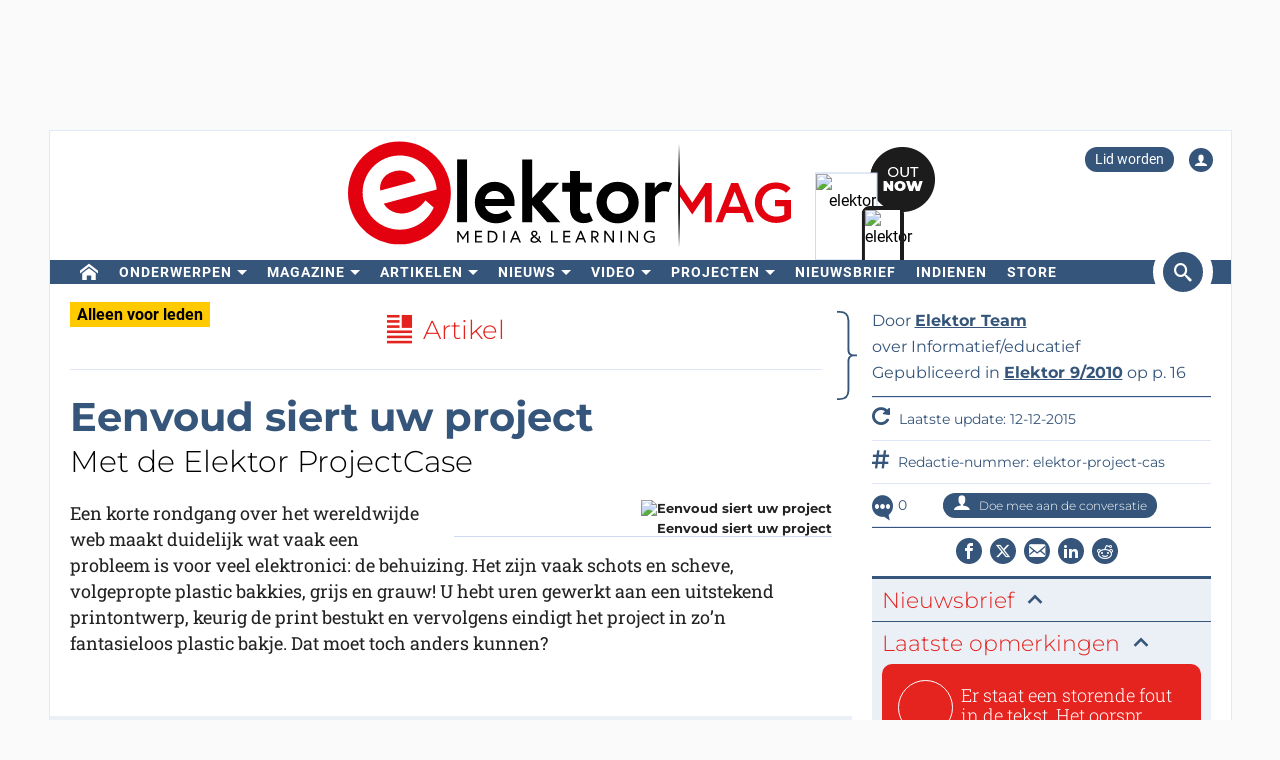

--- FILE ---
content_type: text/css
request_url: https://www.elektormagazine.nl/build/css/style.css?id=5b4895be44f4ea3b9da1ba369a8ee9ad
body_size: 109144
content:
@charset "UTF-8";th{text-align:inherit}.el-left{float:left}.el-right{float:right}.el-row{display:block;float:left;padding-bottom:14px;width:100%}.el-row-title{background:#eee;height:35px;line-height:35px;padding-bottom:0}.el-label{margin-bottom:2px}.nopadding>div{padding-left:0!important}.el-col-1{display:block;float:left;padding-right:20px;width:8.3333333333%}.el-row-no-padding-right .el-col-1:last-child{padding-right:0}@media (max-width:767px){.el-col-1{padding-bottom:14px;padding-right:0;width:100%}.el-row .el-col-1:last-child{padding-bottom:0}#Mssc__Configurator .el-col-1{padding-right:10px}}.el-col-2{display:block;float:left;padding-right:20px;width:16.6666666667%}.el-row-no-padding-right .el-col-2:last-child{padding-right:0}@media (max-width:767px){.el-col-2{padding-bottom:14px;padding-right:0;width:100%}.el-row .el-col-2:last-child{padding-bottom:0}#Mssc__Configurator .el-col-2{padding-right:10px}}.el-col-3{display:block;float:left;padding-right:20px;width:25%}.el-row-no-padding-right .el-col-3:last-child{padding-right:0}@media (max-width:767px){.el-col-3{padding-bottom:14px;padding-right:0;width:100%}.el-row .el-col-3:last-child{padding-bottom:0}#Mssc__Configurator .el-col-3{padding-right:10px}}.el-col-4{display:block;float:left;padding-right:20px;width:33.3333333333%}.el-row-no-padding-right .el-col-4:last-child{padding-right:0}@media (max-width:767px){.el-col-4{padding-bottom:14px;padding-right:0;width:100%}.el-row .el-col-4:last-child{padding-bottom:0}#Mssc__Configurator .el-col-4{padding-right:10px}}.el-col-5{display:block;float:left;padding-right:20px;width:41.6666666667%}.el-row-no-padding-right .el-col-5:last-child{padding-right:0}@media (max-width:767px){.el-col-5{padding-bottom:14px;padding-right:0;width:100%}.el-row .el-col-5:last-child{padding-bottom:0}#Mssc__Configurator .el-col-5{padding-right:10px}}.el-col-6{display:block;float:left;padding-right:20px;width:50%}.el-row-no-padding-right .el-col-6:last-child{padding-right:0}@media (max-width:767px){.el-col-6{padding-bottom:14px;padding-right:0;width:100%}.el-row .el-col-6:last-child{padding-bottom:0}#Mssc__Configurator .el-col-6{padding-right:10px}}.el-col-7{display:block;float:left;padding-right:20px;width:58.3333333333%}.el-row-no-padding-right .el-col-7:last-child{padding-right:0}@media (max-width:767px){.el-col-7{padding-bottom:14px;padding-right:0;width:100%}.el-row .el-col-7:last-child{padding-bottom:0}#Mssc__Configurator .el-col-7{padding-right:10px}}.el-col-8{display:block;float:left;padding-right:20px;width:66.6666666667%}.el-row-no-padding-right .el-col-8:last-child{padding-right:0}@media (max-width:767px){.el-col-8{padding-bottom:14px;padding-right:0;width:100%}.el-row .el-col-8:last-child{padding-bottom:0}#Mssc__Configurator .el-col-8{padding-right:10px}}.el-col-9{display:block;float:left;padding-right:20px;width:75%}.el-row-no-padding-right .el-col-9:last-child{padding-right:0}@media (max-width:767px){.el-col-9{padding-bottom:14px;padding-right:0;width:100%}.el-row .el-col-9:last-child{padding-bottom:0}#Mssc__Configurator .el-col-9{padding-right:10px}}.el-col-10{display:block;float:left;padding-right:20px;width:83.3333333333%}.el-row-no-padding-right .el-col-10:last-child{padding-right:0}@media (max-width:767px){.el-col-10{padding-bottom:14px;padding-right:0;width:100%}.el-row .el-col-10:last-child{padding-bottom:0}#Mssc__Configurator .el-col-10{padding-right:10px}}.el-col-11{display:block;float:left;padding-right:20px;width:91.6666666667%}.el-row-no-padding-right .el-col-11:last-child{padding-right:0}@media (max-width:767px){.el-col-11{padding-bottom:14px;padding-right:0;width:100%}.el-row .el-col-11:last-child{padding-bottom:0}#Mssc__Configurator .el-col-11{padding-right:10px}}.el-col-12{display:block;float:left;padding-right:20px;width:100%}.el-row-no-padding-right .el-col-12:last-child{padding-right:0}@media (max-width:767px){.el-col-12{padding-bottom:14px;padding-right:0;width:100%}.el-row .el-col-12:last-child{padding-bottom:0}#Mssc__Configurator .el-col-12{padding-right:10px}#Mssc__Configurator div#subscription-voucher{width:100%}#Mssc__Configurator{margin-left:-5px;margin-right:-25px}#Mssc__Configurator .el-col-12{padding-right:0!important}#Mssc__Configurator .el-col-6{width:50%}#Mssc__Configurator .el-col-3{padding-top:25px;white-space:nowrap;width:25%}#Mssc__Configurator .el-row-title .el-col-3{padding-top:0}#Mssc__Configurator .el-col-4{width:33.3333333333%}#Mssc__Configurator .el-col-5{width:41.6666666667%}#Mssc__Configurator .el-row.el-no-padding.el-row-title{font-size:13px}}.el-form button,.el-form input,.el-form select,.el-form textarea{border:2px solid #eee;color:#222;font-family:Open Sans,Arial,sans-serif;height:30px;padding:0 6px;width:100%}.el-form .el-row .error button,.el-form .el-row .error input,.el-form .el-row .error select,.el-form .el-row .error textarea{border-color:#e4231e}.el-form input[type=checkbox],.el-form input[type=radio]{height:12px;width:auto}.el-form select{font-size:1em}.el-form textarea{font-size:1em;height:100px;padding:9px 12px}.el-form button span.icon{margin-right:10px}.el-btn,.el-form .button,.el-form input[type=button],.el-form input[type=submit]{background:#e4231e;border:none;color:#fff;cursor:pointer;float:right;font-size:1em;height:30px;line-height:30px;margin-left:20px;padding:0 10px;text-transform:uppercase;width:auto}.el-form input[type=submit]:disabled{background:#eee;color:#666}.el-form input[type=text]:disabled,.el-form textarea:disabled{background:#f8f8f8;color:#ccc}.el-form .edit-button{background:#eee;color:#666}.el-form .error-list{background:#f9f0f0;color:#a94442;list-style-position:inside;padding:20px;width:100%}@media (max-width:767px){.el-form .button,.el-form input[type=button],.el-form input[type=submit]{margin-top:10px;text-align:center;width:100%}}.el-col-box{border:1px solid #eee;border-radius:5px;float:left;padding:10px;width:100%}.el-col-box .title{display:block;font-weight:700;margin-bottom:10px;text-transform:uppercase}.el-no-padding{padding:0}.el-no-top-border{border-top:none}.el-messages:empty{display:none}.el-messages div{padding:10px}.el-messages .el-success{background-color:#eef7ea;border-left:5px solid #c9e2b3;color:#3c763d}.el-messages .el-error:first-child{padding-top:15px}.el-messages .el-error:last-child{padding-bottom:15px}.el-messages .el-error{background-color:#f9f0f0;border-left:5px solid #e4b9c0;color:#a94442;padding:3px 16px}.el-messages .el-warning{background-color:#fcf8e3;border-left:5px solid #f5d89e;color:#8a6d3b;padding:10px 16px}.el-messages .el-error:before{content:"- "}.el-messages .el-error-message:before{content:none}.el-hide{display:none}.el-align-left{text-align:left}.el-align-center{text-align:center}.el-align-right{text-align:right}.el-input-description{color:#ccc;font-size:.9em;margin-bottom:10px}hr{background:#ccc;height:1px}.bootstrap-maxlength{background:#eee;font-family:Open Sans,Arial,sans-serif;font-size:12px;padding:2px 5px}.bootstrap-maxlength.label-danger{background:#e4231e;color:#fff}.el-col-12.el-messages,.subscription_configure_title div{padding-right:0}#splashModal>button{font-size:60px;font-weight:100;position:fixed;right:10px;top:-10px;z-index:10}#splashModal .modal-body{padding:0}#splashModal img{max-width:100%}#splashModal .modal-content{border:0;box-shadow:none}#splashModal .modal-dialog-centered{align-items:center;display:flex;min-height:calc(100% - 1rem)}.mssc-leaderboard img{max-width:100%}@media (max-width:768px){#splashModal .modal-dialog-centered{margin:0}}@media (min-width:768px){#splashModal .modal-dialog-centered{min-height:calc(100% - 3.5rem)}#splashModal .modal-content{background:transparent;border:0;box-shadow:none}}#login-close .simplemodal-wrap{overflow:visible!important}.AppStoreLinks{margin:30px 0}.AppStoreLinks .AppStoreLinks__title{text-transform:uppercase}.AppStoreLinks .AppStoreLink{border:1px solid #ddd;margin:0 6px;padding:15px}.FlashBox{background:#fff;padding:30px}.FlashBox .container{max-width:100%}.FlashBox.success{background:#38ad38;border-bottom-left-radius:5px;border-bottom-right-radius:5px;color:#fff}.FlashBox.success a{color:#fff!important}.FlashBox.blank{background-color:#fff;color:#666}.datepicker{background:#fff;border:2px solid #ccc;display:none;left:0;margin-top:1px;padding:5px;position:absolute;top:0;z-index:10}.datepicker-days{margin:0 1px}.datepicker:before{border-bottom:7px solid rgba(0,0,0,.2);border-left:7px solid transparent;border-right:7px solid transparent;left:6px;top:-7px}.datepicker:after,.datepicker:before{content:"";display:inline-block;position:absolute}.datepicker:after{border-bottom:6px solid #fff;border-left:6px solid transparent;border-right:6px solid transparent;left:7px;top:-6px}.datepicker>div{display:none}.datepicker table{margin:0;width:100%}.datepicker td,.datepicker th{height:20px;padding:7px;text-align:center;width:20px}.datepicker td.day:hover{background:#eee;cursor:pointer}.datepicker td.day.disabled{color:#eee}.datepicker td.new,.datepicker td.old{color:#999}.datepicker td.active,.datepicker td.active:hover{border-color:#e4231e;filter:progid:DXImageTransform.Microsoft.gradient(enabled = false);text-shadow:0 -1px 0 rgba(0,0,0,.25)}.datepicker td.active,.datepicker td.active.active,.datepicker td.active.disabled,.datepicker td.active:active,.datepicker td.active:focus,.datepicker td.active:hover,.datepicker td.active:hover.active,.datepicker td.active:hover.disabled,.datepicker td.active:hover:active,.datepicker td.active:hover:focus,.datepicker td.active:hover:hover,.datepicker td.active:hover[disabled],.datepicker td.active[disabled]{background-color:#e4231e;color:#fff}.datepicker td.active.active,.datepicker td.active:active,.datepicker td.active:hover.active,.datepicker td.active:hover:active{background-color:#e4231e}.datepicker td span{cursor:pointer;display:block;float:left;height:54px;line-height:54px;margin:2px;width:47px}.datepicker-months td,.datepicker-months th,.datepicker-years td,.datepicker-years th{width:60px}.datepicker-months td span,.datepicker-years td span{height:60px;line-height:60px;margin:0;width:60px}.datepicker td span:hover{background:#eee}.datepicker td span.active{border-color:#e4231e;filter:progid:DXImageTransform.Microsoft.gradient(enabled = false);text-shadow:0 -1px 0 rgba(0,0,0,.25)}.datepicker td span.active,.datepicker td span.active.active,.datepicker td span.active.disabled,.datepicker td span.active:active,.datepicker td span.active:focus,.datepicker td span.active:hover,.datepicker td span.active[disabled]{background-color:#e4231e;*background-color:#e4231e;color:#fff}.datepicker td span.active.active,.datepicker td span.active:active{background-color:#e4231e}.datepicker td span.old{color:#999}.datepicker th.switch{width:145px}.datepicker th.next,.datepicker th.prev{font-size:21px}.datepicker thead tr:first-child th{cursor:pointer}.datepicker thead tr:first-child th:hover{background:#eee}.input-append.date .add-on i,.input-prepend.date .add-on i{cursor:pointer;display:block;height:16px;width:16px}.qs-datepicker-container{background:#fff;border:1px solid grey;border-radius:.263921875em;box-shadow:0 1.25em 1.25em -.9375em rgba(0,0,0,.3);color:#000;display:flex;flex-direction:column;font-family:sans-serif;font-size:16px;overflow:hidden;position:absolute;-webkit-user-select:none;-moz-user-select:none;user-select:none;width:15.625em;z-index:9001}.qs-datepicker-container *{box-sizing:border-box}.qs-centered{left:50%;position:fixed;top:50%;transform:translate(-50%,-50%)}.qs-hidden{display:none}.qs-overlay{background:rgba(0,0,0,.75);color:#fff;display:flex;flex-direction:column;height:100%;left:0;opacity:1;padding:.5em;position:absolute;top:0;transition:opacity .3s;width:100%;z-index:1}.qs-overlay.qs-hidden{opacity:0;z-index:-1}.qs-overlay .qs-overlay-year{background:transparent;border:none;border-bottom:1px solid #fff;border-radius:0;color:#fff;display:block;font-size:.875em;margin:0 auto;padding:.25em 0;text-align:center;width:80%}.qs-overlay .qs-overlay-year::-webkit-inner-spin-button{-webkit-appearance:none}.qs-overlay .qs-close{cursor:pointer;padding:.5em;position:absolute;right:0;top:0}.qs-overlay .qs-submit{background:hsla(0,0%,50%,.4);border:1px solid #fff;border-radius:.263921875em;cursor:pointer;margin:0 auto auto;padding:.5em}.qs-overlay .qs-submit.qs-disabled{border-color:grey;color:grey;cursor:not-allowed}.qs-overlay .qs-overlay-month-container{display:flex;flex-grow:1;flex-wrap:wrap}.qs-overlay .qs-overlay-month{align-items:center;cursor:pointer;display:flex;justify-content:center;opacity:.5;transition:opacity .15s;width:33.3333333333%}.qs-overlay .qs-overlay-month.active,.qs-overlay .qs-overlay-month:hover{opacity:1}.qs-controls{align-items:center;background:#d3d3d3;display:flex;filter:blur(0);flex-grow:1;flex-shrink:0;justify-content:space-between;transition:filter .3s;width:100%}.qs-controls.qs-blur{filter:blur(5px)}.qs-arrow{border-radius:.263921875em;cursor:pointer;height:1.5625em;position:relative;transition:background .15s;width:1.5625em}.qs-arrow:hover{background:rgba(0,0,0,.1)}.qs-arrow:hover.qs-left:after{border-right-color:#000}.qs-arrow:hover.qs-right:after{border-left-color:#000}.qs-arrow:after{border:.390625em solid transparent;content:"";position:absolute;top:50%;transition:border .2s}.qs-arrow.qs-left:after{border-right-color:grey;right:50%;transform:translate(25%,-50%)}.qs-arrow.qs-right:after{border-left-color:grey;left:50%;transform:translate(-25%,-50%)}.qs-month-year{border-bottom:1px solid transparent;font-weight:700;transition:border .2s}.qs-month-year:not(.qs-disabled-year-overlay){cursor:pointer}.qs-month-year:not(.qs-disabled-year-overlay):hover{border-bottom:1px solid grey}.qs-month-year:active:focus,.qs-month-year:focus{outline:none}.qs-month{padding-right:.5ex}.qs-year{padding-left:.5ex}.qs-squares{display:grid;filter:blur(0);grid-template-columns:repeat(7,1fr);padding:.3125em;transition:filter .3s}.qs-squares.qs-blur{filter:blur(5px)}.qs-square{align-items:center;border-radius:.263921875em;cursor:pointer;display:flex;justify-content:center;padding:2px 0;transition:background .1s}.qs-square:not(.qs-empty):not(.qs-disabled):not(.qs-day):not(.qs-active):hover{background:#e4231e;color:#fff}.qs-current{font-weight:700;text-decoration:underline}.qs-active,.qs-range-end,.qs-range-start{background:#add8e6}.qs-range-start:not(.qs-range-6){border-bottom-right-radius:0;border-top-right-radius:0}.qs-range-middle{background:#d4ebf2}.qs-range-middle:not(.qs-range-0):not(.qs-range-6){border-radius:0}.qs-range-middle.qs-range-0{border-bottom-right-radius:0;border-top-right-radius:0}.qs-range-end:not(.qs-range-0),.qs-range-middle.qs-range-6{border-bottom-left-radius:0;border-top-left-radius:0}.qs-disabled,.qs-outside-current-month{opacity:.2}.qs-disabled{cursor:not-allowed}.qs-day,.qs-empty{cursor:default}.qs-day{color:grey;font-weight:700}.qs-event{position:relative}.qs-event:after{background:#07f;border-radius:50%;bottom:0;content:"";height:.46875em;position:absolute;right:0;width:.46875em}.Mssc{font-family:Open Sans,Arial,sans-serif;margin-top:20px;width:100%}.Mssc .reset-ini{font-size:.83em}.Mssc .reset-ini h1{margin-top:0}.Mssc .reset-ini span{color:#e4231e}.Mssc .reset-ini div{box-sizing:content-box;margin-bottom:10px}.Mssc #configuration-items input[type=radio]{-webkit-appearance:none;-moz-appearance:none;appearance:none;background-color:var(--form-background);border:1px solid #35557a;border-radius:50%;color:#35557a;display:inline-grid;font:inherit;height:1.15em;margin:0 4px 0 0;place-content:center;transform:translateY(-.075em);width:1.15em}.Mssc #configuration-items input[type=radio]:before{background-color:#35557a;border-radius:50%;box-shadow:inset 1em 1em var(--form-control-color);content:"";height:.65em;transform:scale(0);transition:transform .12s ease-in-out;width:.6em}.Mssc #configuration-items input[type=radio]:checked:before{transform:scale(1)}.Mssc #configuration-items input[type=radio]:focus{outline:2px solid currentColor;outline-offset:2px}.Mssc #reset-errors{background-color:#eee;list-style-position:inside;margin-bottom:10px;padding:10px}.Mssc .view-box table{border-spacing:0;width:100%}.Mssc .view-box table td{padding-left:8px}.Mssc .view-box table tr:first-child{background:#eee}.Mssc #add-email-container{display:none}.Mssc .subscription-page .teaser{background-color:#fff;height:150px;padding:0 20px 0 0;width:100%}.Mssc .subscription-page .teaser img{width:100%}.Mssc .subscription-page .deal{border:1px solid #eee;display:inline-block;padding:10px;width:100%}.Mssc .subscription-page .deal .deal-teaser{height:50px}.Mssc .subscription-page .deal .deal-title{float:left;font-size:1.3em}.Mssc .subscription-page .deal .deal-duration{float:right;font-size:1.3em}.Mssc .subscription-page .deal .deal-image{background-color:#eee;width:100%}.Mssc .subscription-page .deal .deal-text{margin-bottom:20px;margin-top:5px;min-height:126px}.Mssc .subscription-page .deal ul{list-style-type:none;margin:0;padding:0}.Mssc .subscription-page .deal ul li{background-image:url(/assets/img/check.png);background-position:0;background-repeat:no-repeat;background-size:11px;padding-left:15px}.Mssc .subscription-page .deal ul li.characteristic-con{background-image:url(/assets/img/cross.png)}.Mssc .subscription-page .deal .deal-price{text-align:center}.Mssc .subscription-page .deal .old-price{color:#000;font-size:1.2em;font-weight:700}.Mssc .subscription-page .deal .old-price span{height:9px}.Mssc .subscription-page .deal .new-price{color:#000;font-size:1.5em;font-weight:700}.Mssc .subscription-page .deal-select{margin:6px 0;text-align:center;width:100%}.Mssc .subscription-page .deal-discount-percentage{color:#ccc;text-align:center}.Mssc .subscription-page .old-price{position:relative}.Mssc .subscription-page .old-price span{border-bottom:2px solid #e4231e;display:inline-block;left:0;position:absolute;transform:translateY(7px) rotate(-11deg);width:100%}.Mssc .subscription-page .deals .new-price{margin-left:15px}.Mssc #subscription-configurator{display:none}.Mssc #subscription-configurator .subscription-info{cursor:pointer;font-size:14px}.Mssc #configuration-items .el-row>.el-col-5:first-child,.Mssc #configuration-items .el-row>.el-col-6:first-child{padding-left:10px;white-space:nowrap}.Mssc #configuration-items .price-label{color:#999}.Mssc #configuration-items .shipping-charge-label{color:#999;float:right}.Mssc #configuration-items .shipping-charge-label span{color:#000}.Mssc .old-price{background:linear-gradient(to left bottom,transparent 47.75%,currentColor 49.5%,currentColor 50.5%,transparent 52.25%)}.Mssc #configuration-items .el-row-title+.el-row{padding-top:10px}.Mssc #price-block-container{height:100%;padding-bottom:20px;position:relative}.Mssc #price-block-container #total-price-block ul{padding:20px!important}.Mssc #price-block-container #total-price-block ul li:before{margin-left:-10px}.Mssc #total-price-block{display:inline-block;padding:20px 0;width:100%}.Mssc #total-price-block:empty{display:none}.Mssc #total-price-block ul{list-style-type:none;margin:10px 0}.Mssc #total-price-block ul li:before{content:"-";margin-right:5px}.Mssc #total-price-block .price{color:grey;font-size:1.2em;margin-bottom:10px}.Mssc #total-price-block .price span{font-size:1.5em}.Mssc #total-price-block hr{margin-top:0!important;visibility:hidden}.Mssc #total-price-block table{width:100%}.Mssc #total-price-block table td:not(:empty){border-bottom:1px dashed #ddd;padding:4px}.Mssc #total-price-block .total-row{font-size:1.2em;font-weight:700}.Mssc #total-price-block .voucher-link{cursor:pointer;float:left;text-decoration:none}.Mssc #total-price-block #selected-item{border-radius:5px;padding:20px}.Mssc #total-price-block #selected-item li{margin-left:1em;padding-left:10px}.Mssc #total-price-block #subscription-voucher{display:flex;float:right!important}.Mssc #total-price-block input#voucher-button{border-radius:5px;margin:0 5px!important}.Mssc #total-price-block input#voucher-button:hover{box-shadow:2px 2px 2px #ccc}.Mssc #total-price-block form{clear:both;display:flex}.Mssc #subscription-voucher{float:left;margin:5px 0 0}.Mssc #voucher-button{background:#35557a;margin-top:5px}.Mssc #order-subscription{box-shadow:2px 2px 2px #ccc;clear:both;display:inline-block;font-size:1.1em;font-weight:600;margin:60px auto 0;width:auto!important}.Mssc .new-price-month{margin-left:15px}.Mssc #subscription-modal .teaser{position:absolute}.Mssc #subscription-modal #simplemodal-data{border:none}.Mssc #subscription-modal a.modalCloseImg{cursor:pointer;display:inline;height:29px;position:absolute;right:16px;top:8px;width:25px;z-index:3200}.Mssc #subscription-modal a.modalCloseImg:before{color:#fff;content:"\e620";font-family:elektor;font-size:1.4em}.Mssc .email-group-list{display:table;width:100%}.Mssc .newsletter-page .email-list .actions{width:50%}.Mssc .newsletter-page .email-list .actions a{float:right}.Mssc .newsletter-page .email-list .actions .subscribed{background-image:url(/assets/img/check.png);background-position:0;background-repeat:no-repeat;background-size:11px;color:#3c763d;padding-left:15px}.Mssc .newsletter-page input[name=frequency]{height:auto;margin-bottom:10px}.Mssc .newsletter-page input[name=frequency]:last-of-type{margin-bottom:0}.Mssc .newsletter-image{border:1px solid #eee;width:100%}.Mssc .subscription-page .waitress{padding-right:20px}.Mssc .subscription-page .waitress:before{display:none}.Mssc .subscription-page .waitress img{height:auto;width:100%}.Mssc .renew-warning-message{height:60px}.Mssc .renew-warning-icon{float:left;font-size:4em;margin-right:20px}.Mssc #street-addition-add-button{color:#666;cursor:pointer;display:block;font-size:23px;margin-top:25px}.Mssc #add-street-addition-container{display:none}.Mssc input~.el-label{font-size:13px}.Mssc .TagAlertTags .tags{padding:0;width:100%!important}.Mssc .TagAlertSearch .TagAlertSearch__Button{float:left!important;margin-left:0!important}@media (min-width:1024px){.Mssc .account-page section{margin:0 0 20px 20px}}@media (max-width:767px){.Mssc .type-variant .el-row .el-col-3:nth-child(3),.Mssc .variant-duration .el-row .el-col-3:nth-child(3),.Mssc .variant-duration .el-row-title .el-col-3:nth-child(2){display:none}.Mssc #configuration-items>div.el-row .el-col-6:nth-child(2),.Mssc .type-variant .el-row .el-col-3,.Mssc .variant-duration .el-row .el-col-3{padding-left:33px}.Mssc #configuration-items>div.el-row-title .el-col-6:nth-child(2),.Mssc .type-variant .el-row-title .el-col-6:nth-child(2){display:none}}@media (min-width:768px){.Mssc #street-addition-add-button{margin-top:21px}.Mssc #total-price-block ul{display:flex}.Mssc #total-price-block ul li{margin-right:20px!important;margin-top:0!important}}@media (max-width:1023px){.Mssc nav.account-menu{display:block;width:100%}}.Mssc img{max-width:100%}.Mssc .icon-profile{max-width:100%;vertical-align:middle}.Mssc .Button{background:#e4231e;border:none;color:#fff;cursor:pointer;display:inline-block;float:right;font-family:Open Sans,Arial,sans-serif;font-size:1em;height:30px;line-height:30px;margin-left:20px;padding:0 10px;text-transform:uppercase;width:auto}.Mssc .el-form button,.Mssc .el-form input,.Mssc .el-form select,.Mssc .el-form textarea{font-family:Open Sans,Arial,sans-serif;font-weight:inherit}.Mssc input[type=checkbox]+label{display:inline}.Mssc .el-switch-label{line-height:32px}.Mssc .el-switch-toggle a{display:none}@media only screen{.Mssc .el-switch-toggle{display:block;padding:0!important;position:relative}.Mssc .el-switch-toggle:after{clear:both;content:"";display:table}.Mssc .el-switch-toggle *,.Mssc .el-switch-toggle :after,.Mssc .el-switch-toggle :before{box-sizing:border-box}.Mssc .el-switch-toggle a{display:block;transition:all .2s ease-out}.Mssc .el-switch-toggle label,.Mssc .el-switch-toggle>span{line-height:2em}.Mssc .el-switch-toggle input:focus+label,.Mssc .el-switch-toggle input:focus~span a{outline-color:Highlight;outline-style:solid;outline-width:2px}}@media only screen and (-webkit-min-device-pixel-ratio:0){.Mssc .el-switch-toggle input:focus+label,.Mssc .el-switch-toggle input:focus~span a{outline-color:-webkit-focus-ring-color;outline-style:auto}}@media only screen{.Mssc .el-switch-toggle input{left:0;opacity:0;position:absolute}.Mssc .el-switch-toggle input+label{display:block;float:left;margin:0;padding:0 .5em;position:relative;text-align:center;z-index:2}.Mssc .el-switch-toggle a{height:100%;left:0;padding:0;position:absolute;top:0;width:10px;z-index:1}.Mssc .el-switch-toggle label:nth-child(2):nth-last-child(4),.Mssc .el-switch-toggle label:nth-child(2):nth-last-child(4)~a,.Mssc .el-switch-toggle label:nth-child(2):nth-last-child(4)~label{width:50%}.Mssc .el-switch-toggle label:nth-child(2):nth-last-child(4)~input:checked:nth-child(3)+label~a{left:50%}.Mssc .el-switch-toggle label:nth-child(2):nth-last-child(6),.Mssc .el-switch-toggle label:nth-child(2):nth-last-child(6)~a,.Mssc .el-switch-toggle label:nth-child(2):nth-last-child(6)~label{width:33.33%}.Mssc .el-switch-toggle label:nth-child(2):nth-last-child(6)~input:checked:nth-child(3)+label~a{left:33.33%}.Mssc .el-switch-toggle label:nth-child(2):nth-last-child(6)~input:checked:nth-child(5)+label~a{left:66.66%}.Mssc .el-switch-toggle label:nth-child(2):nth-last-child(8),.Mssc .el-switch-toggle label:nth-child(2):nth-last-child(8)~a,.Mssc .el-switch-toggle label:nth-child(2):nth-last-child(8)~label{width:25%}.Mssc .el-switch-toggle label:nth-child(2):nth-last-child(8)~input:checked:nth-child(3)+label~a{left:25%}.Mssc .el-switch-toggle label:nth-child(2):nth-last-child(8)~input:checked:nth-child(5)+label~a{left:50%}.Mssc .el-switch-toggle label:nth-child(2):nth-last-child(8)~input:checked:nth-child(7)+label~a{left:75%}.Mssc .el-switch-toggle label:nth-child(2):nth-last-child(10),.Mssc .el-switch-toggle label:nth-child(2):nth-last-child(10)~a,.Mssc .el-switch-toggle label:nth-child(2):nth-last-child(10)~label{width:20%}.Mssc .el-switch-toggle label:nth-child(2):nth-last-child(10)~input:checked:nth-child(3)+label~a{left:20%}.Mssc .el-switch-toggle label:nth-child(2):nth-last-child(10)~input:checked:nth-child(5)+label~a{left:40%}.Mssc .el-switch-toggle label:nth-child(2):nth-last-child(10)~input:checked:nth-child(7)+label~a{left:60%}.Mssc .el-switch-toggle label:nth-child(2):nth-last-child(10)~input:checked:nth-child(9)+label~a{left:80%}.Mssc .el-switch-toggle label:nth-child(2):nth-last-child(12),.Mssc .el-switch-toggle label:nth-child(2):nth-last-child(12)~a,.Mssc .el-switch-toggle label:nth-child(2):nth-last-child(12)~label{width:16.6%}.Mssc .el-switch-toggle label:nth-child(2):nth-last-child(12)~input:checked:nth-child(3)+label~a{left:16.6%}.Mssc .el-switch-toggle label:nth-child(2):nth-last-child(12)~input:checked:nth-child(5)+label~a{left:33.2%}.Mssc .el-switch-toggle label:nth-child(2):nth-last-child(12)~input:checked:nth-child(7)+label~a{left:49.8%}.Mssc .el-switch-toggle label:nth-child(2):nth-last-child(12)~input:checked:nth-child(9)+label~a{left:66.4%}.Mssc .el-switch-toggle label:nth-child(2):nth-last-child(12)~input:checked:nth-child(11)+label~a{left:83%}.Mssc .el-switch-toggle{background-color:#eee;border-radius:3px;box-shadow:inset 0 2px 2px rgba(0,0,0,.1),0 1px 0 hsla(0,0%,100%,.2)}.Mssc .el-switch-toggle label{font-weight:700;text-align:center}.Mssc .el-switch-toggle input:checked+label{color:#333;text-shadow:0 1px 0 hsla(0,0%,100%,.5)}.Mssc .el-switch-toggle a{background-color:#000;background-image:linear-gradient(hsla(0,0%,100%,.2),transparent);border:1px solid #333;border-radius:3px;box-shadow:0 1px 1px rgba(0,0,0,.2),inset 0 1px 1px hsla(0,0%,100%,.45)}}@media only screen and (-webkit-max-device-pixel-ratio:2) and (max-device-width:80em){.Mssc .el-switch-toggle{-webkit-animation:webkitSiblingBugfix 1s infinite}}.Mssc .Link{color:#e4231e;cursor:pointer;font-weight:700}.Mssc .List__Simple{border-top:1px solid #eee;clear:both;list-style:none;padding:0;width:100%}.Mssc .List__Simple li{border:1px solid #eee;border-top:none;padding:7px}.Mssc .List__Simple li .List__Simple-actions{float:right}.Mssc .Dropzone{border:2px dashed #eee;height:100px;position:relative;text-align:center}.Mssc .Dropzone.hover{background:#eee;border-color:#e4231e}.Mssc .Dropzone div{bottom:0;left:0;position:absolute;right:0;top:20px}.Mssc .Dropzone div .title{color:#e4231e;font-weight:700}.Mssc .Dropzone div .description{color:#666;font-size:medium}.Mssc .Dropzone [type=file]{bottom:0;cursor:pointer;height:100%;left:0;opacity:0;position:absolute;right:0;top:0}.Mssc #project-image-preview{max-height:100px;max-width:162px}.Mssc .Tag{background-color:#ccc;border-radius:4px;color:#fff;display:inline-block;font-weight:400;margin:0 3px 4px 0;padding:3px 8px}.Mssc .Tag a{color:#fff}.Mssc .Tag a:hover{color:#000}.Mssc .Table{border-left:1px solid #eee;border-right:1px solid #eee;margin-bottom:10px;width:100%}.Mssc .Table td{border-bottom:1px solid #eee;padding:4px}.Mssc .Table th{padding:8px 4px}.Mssc .Table tr:hover{background:#eee}.Mssc .popper{background-color:#fafafa;border:1px solid #ebebeb;border-radius:3px;box-shadow:0 0 6px 0 #3a3a3a;color:#212121;display:inline-block;font-size:14px;font-weight:400;padding:2px;position:absolute;text-align:center;width:auto;z-index:200000}.Mssc .popper .popper__arrow{border-style:solid;height:0;margin:5px;position:absolute;width:0}.Mssc .popper[x-placement^=top]{margin-bottom:5px}.Mssc .popper[x-placement^=top] .popper__arrow{border-color:#fafafa transparent transparent;border-width:5px 5px 0;bottom:-5px;left:calc(50% - 5px);margin-bottom:0;margin-top:0}.Mssc .popper[x-placement^=bottom]{margin-top:5px}.Mssc .popper[x-placement^=bottom] .popper__arrow{border-color:transparent transparent #fafafa;border-width:0 5px 5px;left:calc(50% - 5px);margin-bottom:0;margin-top:0;top:-5px}.Mssc .popper[x-placement^=right]{margin-left:5px}.Mssc .popper[x-placement^=right] .popper__arrow{border-color:transparent #fafafa transparent transparent;border-width:5px 5px 5px 0;left:-5px;margin-left:0;margin-right:0;top:calc(50% - 5px)}.Mssc .popper[x-placement^=left]{margin-right:5px}.Mssc .popper[x-placement^=left] .popper__arrow{border-color:transparent transparent transparent #fafafa;border-width:5px 0 5px 5px;margin-left:0;margin-right:0;right:-5px;top:calc(50% - 5px)}.Mssc .LoginPopup .LoginPopup__title{background:#e4231e;background-size:100%;border:0;color:#fff;float:none;font-size:18px;font-weight:700;height:40px;line-height:25px;margin-bottom:12px;padding:8px 20px;text-transform:uppercase}.Mssc .LoginPopup .LoginPopup__description{margin-bottom:20px}.Mssc .LoginPopup .LoginPopup__forgot{font-size:.8em}.Mssc .LoginPopup .LoginFields .el-row:last-child{border-bottom:2px solid #e4231e}.Mssc .LoginPopup .el-form{display:inline-block}.Mssc .LoginPopup .el-form .el-label{line-height:30px}.Mssc .LoginPopup .LoginPopup__register h3{text-transform:uppercase}.Mssc .Mssc__Content{border:2px solid #eee;display:inline-block;font-size:1em;width:70%}.Mssc .Mssc__Content input:disabled~span{color:#aaa}.Mssc .Mssc__Content .nonrecurrable:hover,.Mssc .Mssc__Content .recurrable:hover{background:#f8f8f8;border-radius:5px;cursor:pointer;outline:5px solid #f8f8f8;width:100%}.Mssc .Mssc__Content label[disabled]:hover{cursor:not-allowed!important}.Mssc .Mssc__Content .Content__Title{background-color:#eee;color:#e4231e;font-size:1.2em;font-weight:700;line-height:38px;position:relative;text-indent:20px;text-transform:uppercase}.Mssc .Mssc__Content .Content__Description{margin-bottom:20px}.Mssc .Mssc__Content .Content__Wrapper{background:#fff;float:left;padding:20px 17px;width:100%}.Mssc .Mssc__Content .Content__Wrapper .el-form{margin-right:-20px}@media (max-width:1023px){.Mssc .Mssc__Content{width:100%}.Mssc .Mssc .Mssc__Menu{margin-top:35px}}.Mssc .Mssc__Menu{float:left;width:30%}.Mssc .Mssc__Menu .Menu__Title{background:#e4231e;border:0;height:40px;padding:8px 20px;width:auto}.Mssc .Mssc__Menu .Menu__Title a{color:#fff;font-size:20px;text-transform:uppercase}.Mssc .Mssc__Menu ul{border-top:1px solid #ccc;list-style:none;margin-top:4px;padding:0}.Mssc .Mssc__Menu ul li{background-color:#ddd;border:1px solid #ccc;border-top:none;cursor:pointer;display:block;line-height:38px;margin-right:0;text-indent:20px}.Mssc .Mssc__Menu ul li.active{background-color:#ccc}@media (max-width:1023px){.Mssc .Mssc__Menu{text-align:center;width:100%}.Mssc .Mssc__Menu .Menu__Title{display:none}.Mssc .Mssc__Menu ul a{font-weight:700;margin:0 10px}.Mssc .Mssc__Menu ul a li{background:none;border:none;display:inline}}.Mssc .Avatar{border:2px solid #eee}.Mssc .Avatar.error{border-color:#e4231e}.Mssc .Mssc__Dashboard .icon-profile{font-size:24px}.Mssc .CouponBox{margin-bottom:14px}.Mssc .CouponBox span{cursor:pointer}.Mssc .CouponBox .CouponContainer{width:100%}.Mssc .CouponBox .CouponContainer input[type=button]{margin-top:6px}.Mssc .CouponBox .desktop{display:block}.Mssc .CouponBox .mobile{display:none}@media screen and (max-width:767px){.Mssc .CouponBox .desktop{display:none}.Mssc .CouponBox .mobile{display:block}}.Mssc .loading{background-color:hsla(0,0%,93%,.7);display:none;height:100%;position:absolute;text-align:center;top:0;width:100%}.Mssc .loading .loading-message{margin-top:-10px;position:absolute;top:50%;width:100%}.Mssc .Loading__Wrapper{position:relative}.Mssc .el-col-box .loading{margin-left:-10px}.Mssc .FeaturedPlan{border:1px solid #ddd;margin:10px;padding:5px;width:100%}.Mssc .FeaturedPlan__name{height:38px}.Mssc .FeaturedPlan__image{margin:10px 0}.Mssc .FeaturedPlan__text{font-size:.8em}.Mssc .FeaturedPlan__details{font-size:.9em}.Mssc .FeaturedPlan__details ul{list-style:none;padding:0}.Mssc .FeaturedPlan__details li{padding-left:24px;position:relative}.Mssc .FeaturedPlan__details li:before{display:block;left:4px;position:absolute}.Mssc .FeaturedPlan__pros li:before{color:#3aaa35!important;content:"✔"}.Mssc .FeaturedPlan__cons li{text-decoration:line-through}.Mssc .FeaturedPlan__cons li:before{color:#a94442;content:"❌️"}.Mssc .FeaturedPlan__price{color:#000;font-weight:700;margin:20px 0 10px;text-align:center}.Mssc .FeaturedPlan__price .FeaturedPlan__price--original{background:linear-gradient(to left bottom,transparent 47%,#e4231e 0,#e4231e 53%,transparent 0);color:#999;margin-right:15px}.Mssc .FeaturedPlan__select{background:#ccc;color:#000;display:block;font-size:.9em;line-height:1;margin:0;padding:4px 10px;text-align:center;text-transform:uppercase;transition:all .1s ease-in-out}.Mssc .FeaturedPlan__select:hover{background:#e4231e;color:#fff}@media (min-width:768px){.Mssc .FeaturedPlan{width:30%}.Mssc .FeaturedPlan__list{display:flex;float:none}.Mssc .FeaturedPlan__list .FeaturedPlan__image img{margin:0}.Mssc .FeaturedPlan__list.c-center{display:inline-block!important}.Mssc .FeaturedPlan__list.c-center div{display:inline-block;float:none!important;max-width:249px;vertical-align:top;width:100%}.Mssc .FeaturedPlan__list.c-center div.FeaturedPlanContainer{margin-right:20px;padding-right:0!important}.Mssc .FeaturedPlan__list.c-center div.FeaturedPlanContainer_3{margin-right:10px;max-width:218px}.Mssc .FeaturedPlan__list.c-center .FeaturedPlan{border-color:#35557a!important;border-radius:12px;border-width:2px}.Mssc .FeaturedPlan__list div{float:none;width:auto}}.Mssc.Mssc_layout_2022 .Currencies{margin-top:-15px;position:absolute;right:0}@media (min-width:768px){.Mssc.Mssc_layout_2022 .Currencies{margin-top:-30px}}.Mssc.Mssc_layout_2022 .Mssc__Configurator{display:none}.Mssc.Mssc_layout_2022 .FeaturedPlan__list .FeaturedPlanContainer .FeaturedPlan__name{font-family:Montserrat;font-size:24px}.Mssc.Mssc_layout_2022 .FeaturedPlan__list .FeaturedPlanContainer .FeaturedPlan__name span{font-family:Montserrat}.Mssc.Mssc_layout_2022 .FeaturedPlan__list .FeaturedPlanContainer .FeaturedPlan{box-shadow:4px 4px 4px #e2effb;margin-left:0!important;margin-right:0!important;margin-top:0!important;padding:10px 13px!important;position:relative}.Mssc.Mssc_layout_2022 .FeaturedPlan__list .FeaturedPlanContainer .FeaturedPlan .FeaturedPlan__price{font-size:20px;font-weight:700;margin-bottom:0}.Mssc.Mssc_layout_2022 .FeaturedPlan__list .FeaturedPlanContainer .FeaturedPlan .FeaturedPlan__price__period{display:block;font-size:12.5px;font-weight:300}.Mssc.Mssc_layout_2022 .FeaturedPlan__list .FeaturedPlanContainer .FeaturedPlan .FeaturedPlan__price__or{align-items:center;display:flex;font-size:14px;line-height:17px;text-align:center}.Mssc.Mssc_layout_2022 .FeaturedPlan__list .FeaturedPlanContainer .FeaturedPlan .FeaturedPlan__price__or:after,.Mssc.Mssc_layout_2022 .FeaturedPlan__list .FeaturedPlanContainer .FeaturedPlan .FeaturedPlan__price__or:before{border-bottom:1px solid #979797;content:"";flex:1}.Mssc.Mssc_layout_2022 .FeaturedPlan__list .FeaturedPlanContainer .FeaturedPlan .FeaturedPlan__price__or:not(:empty):before{margin-right:.25em}.Mssc.Mssc_layout_2022 .FeaturedPlan__list .FeaturedPlanContainer .FeaturedPlan .FeaturedPlan__price__or:not(:empty):after{margin-left:.25em}.Mssc.Mssc_layout_2022 .FeaturedPlan__list .FeaturedPlanContainer .FeaturedPlan .FeaturedPlan__price__or span{background:#fff}.Mssc.Mssc_layout_2022 .FeaturedPlan__list .FeaturedPlanContainer .FeaturedPlan .FeaturedPlan__cons,.Mssc.Mssc_layout_2022 .FeaturedPlan__list .FeaturedPlanContainer .FeaturedPlan .FeaturedPlan__pros{margin:0}.Mssc.Mssc_layout_2022 .FeaturedPlan__list .FeaturedPlanContainer .FeaturedPlan .FeaturedPlan__text{margin:10px 0!important;min-height:35px!important}.Mssc.Mssc_layout_2022 .FeaturedPlan__list .FeaturedPlanContainer:last-child{margin-right:0!important;padding-right:0!important}.Mssc.Mssc_layout_2022 .FeaturedPlan__list .FeaturedPlanContainer .FeaturedPlan__details{font-size:12px!important;line-height:24px}.Mssc.Mssc_layout_2022 .FeaturedPlan__list .FeaturedPlanContainer .FeaturedPlan__pros li:before{font-size:18px;top:-2px}.Mssc.Mssc_layout_2022 .FeaturedPlan__list .FeaturedPlanContainer .FeaturedPlan__name{height:30px}.Mssc.Mssc_layout_2022 .FeaturedPlan__list .FeaturedPlanContainer #order-subscription{float:none;font-size:14px;font-weight:700;margin:10px auto;max-width:125px;padding:5px 25px;width:auto}@media (max-width:768px){.Mssc.Mssc_layout_2022 .FeaturedPlan__list{display:grid!important;grid-template-columns:1fr 1fr}.Mssc.Mssc_layout_2022 .FeaturedPlan__list .FeaturedPlanContainer_2{max-width:40vw}.Mssc.Mssc_layout_2022 .FeaturedPlan__list .FeaturedPlanContainer .FeaturedPlan__name{font-size:18px!important}.Mssc.Mssc_layout_2022 .FeaturedPlan__list .FeaturedPlanContainer .FeaturedPlan__price--original{font-size:14px!important;margin-right:0!important;vertical-align:2px!important}.Mssc.Mssc_layout_2022 .FeaturedPlan__list .FeaturedPlanContainer .FeaturedPlan__price__period{overflow:hidden!important}.Mssc.Mssc_layout_2022 .FeaturedPlan__list .FeaturedPlanContainer:first-child .FeaturedPlan,.Mssc.Mssc_layout_2022 .FeaturedPlan__list .FeaturedPlanContainer:nth-child(3) .FeaturedPlan{border:none!important;padding-left:0!important}.Mssc.Mssc_layout_2022 .FeaturedPlan__list .FeaturedPlanContainer:nth-child(2) .FeaturedPlan,.Mssc.Mssc_layout_2022 .FeaturedPlan__list .FeaturedPlanContainer:nth-child(4) .FeaturedPlan{border-width:0!important;border-left:2px solid #35557a!important;padding-right:0!important}.Mssc.Mssc_layout_2022 .Mssc__Content{width:102%}.Mssc.Mssc_layout_2022 .el-col-box{border:none;padding:0 20px 0 0}.Mssc.Mssc_layout_2022 .best_deal_container{padding-top:20px}.Mssc.Mssc_layout_2022 .best_deal_container>div{zoom:.8}.Mssc.Mssc_layout_2022 .HiglightCol{margin-left:-10px}.Mssc.Mssc_layout_2022 .el-recaptcha{background:none;border:none;margin-left:-20px}}.Mssc.Mssc_layout_2022 .best_deal_container>div{display:flex;gap:35px;justify-content:center;text-align:center}.Mssc.Mssc_layout_2022 .best_deal_container>div .best_deal__head{color:#719529;font-size:20px;font-weight:700;height:24px}.Mssc.Mssc_layout_2022 .best_deal_container>div .best_deal__duration .best_deal__duration-btn{background:#fff;border:2px solid #719529;border-radius:20px;color:#000;display:inline;font-size:14px;font-weight:700;padding:10px 15px}.Mssc.Mssc_layout_2022 .best_deal_container>div .deal__duration_checked .best_deal__duration-btn{background:#719529;color:#fff}.Mssc.Mssc_layout_2022 .best_deal_container>div .best_deal_price{color:#151616;font-size:20px;font-weight:700}.Mssc.Mssc_layout_2022 .best_deal_container>div .best_deal_subtitle{color:#151616;font-size:12px;font-weight:300}.Mssc .Currencies{background-color:gray;color:#fff;cursor:pointer;float:right;font-size:small;line-height:22px;margin:7px;text-align:center;text-indent:0;width:50px}.Mssc .Currencies:hover>ul{display:block}.Mssc .Currencies ul{background:#eee;color:#222;cursor:pointer;display:none;list-style-type:none;position:absolute;width:50px;z-index:2}.Mssc .Currencies ul li:hover,.Mssc .Currencies ul li:hover a{background-color:#e4231e;color:#fff}.Mssc .PaymentMethodExtras{display:none}.Mssc .PaymentMethods{list-style-type:none;padding-left:0}.Mssc .PaymentMethods li{line-height:26px;padding:5px 0}.Mssc .PaymentMethods .image-container{border:2px solid #eee;border-radius:5px;display:inline-block;height:30px;margin-right:10px;padding:0 2px;text-align:center;width:50px}.Mssc .PaymentMethods .image-container img{margin-top:-4px;max-height:22px;max-width:42px;vertical-align:middle}.Mssc .PaymentMethods select{display:none;float:right;width:auto}.Mssc .el-recaptcha{background:#f9f9f9;border:1px solid #d3d3d3}.Mssc .el-recaptcha .g-recaptcha{margin:auto;width:304px}.Mssc .PriceBox{display:inline-block;width:100%}.Mssc .PriceBox ul{background:#eee;border-radius:5px;list-style-type:none;margin:10px 0 0;padding:20px 0 23px;text-indent:10px}.Mssc .PriceBox ul li:before{content:"-";margin-right:5px}.Mssc .PriceBox .change-subscription{color:#666;float:right;font-size:.9em;height:40px;margin-right:10px}.Mssc .PriceBox .price{color:grey;font-size:1.2em;margin-bottom:10px}.Mssc .PriceBox .price span{font-size:1.5em}.Mssc .PriceBox table{width:100%}.Mssc .PriceBox .total-row{font-size:1.2em;font-weight:700}.Mssc .PriceBox .total-row td{border-top:2px solid #ccc}.Mssc .Mssc__date{white-space:nowrap}.Mssc .HiglightCol{background:#eee;padding:10px}.Magazine.box{overflow:visible}.Magazine#content-container{padding-bottom:20px}.Magazine .c-font-white{color:#fff}.Magazine .c-block{display:block}.Magazine .c-margin-b-10{margin-bottom:10px}.Magazine .c-margin-b-20{margin-bottom:20px}.Magazine__years{text-align:left}.Magazine__years li{float:left;list-style:none}.Magazine__years li a{border-bottom:2px solid transparent;color:#000;font-size:20px;padding:0 12px}.Magazine__years li.active a,.Magazine__years li:hover a{border-bottom:2px solid #e4231e}.Magazine__years li:hover a{color:#000}.Magazine__list{border-top:1px solid #eee}.Magazine__list li{float:left;list-style:none;padding:15px 15px 0}.Magazine__list li p{margin:0 0 4px;padding:0}.Magazine .c-bg-primary{background:#e4231e}.Magazine #share-direct{padding-bottom:10px;padding-top:0}.Magazine__share ul{display:flex;justify-content:flex-end;list-style:none;margin:0;padding:0}.Magazine__share ul li{margin:0 4px}.Magazine__header{margin-left:-20px;padding:10px 20px}.Magazine__header h1{font-size:1em;margin:0}.Magazine__cover{text-align:center}@media (min-width:800px){.Magazine__aside{float:right;margin:0 0 20px 20px;width:30%}.Magazine__list{border:1px solid #eee;padding:20px}.Magazine__list ul{display:grid;grid-template-columns:repeat(5,20%)}.Magazine__list .col-sm-6:not(.col-md-3){grid-column-end:3;grid-column-start:1;grid-row-end:3;grid-row-start:1}}#error-page-container .InlineSearch{display:flex;justify-content:space-between;padding:20px 0 30px}#error-page-container .InlineSearch button{padding:6px 12px}@keyframes bake-pie{0%{transform:rotate(0deg) translateZ(0)}}.pie-chart{font-family:Open Sans,Arial}@media (max-width:992px){.pie-chart{zoom:1.1}}.pie-charts>div{margin:0 auto 30px;padding-right:15px;text-align:center;width:400px}@media (max-width:992px){.pie-charts>div{width:100%}}.pie-chart>ul,.pie-chart__pie{display:inline-block;vertical-align:top}.pie-chart__pie{height:200px;margin:10px auto 35px;position:relative;width:200px}@media (min-width:992px){.pie-chart__pie{zoom:.6}}.pie-chart__pie:before{background:#eee;border-radius:50%;content:"";display:block;height:100px;left:50px;position:absolute;top:50px;width:100px;z-index:1}.pie-chart__pie:after{background:rgba(0,0,0,.1);border-radius:50%;box-shadow:0 0 3px 4px rgba(0,0,0,.1);content:"";display:block;height:2px;margin:220px auto;width:120px}.pie--slice{animation:bake-pie 1s}.pie--slice,.pie--slice span{clip:rect(0,200px,200px,100px);height:200px;position:absolute;width:200px}.pie--slice span{background-color:#000;border-radius:50%;display:block;left:0;top:0}.pie-chart>ul{background:#fff;box-shadow:1px 1px 0 #ddd,2px 2px 0 #bbb;display:block;font-size:13px;list-style-type:none;margin:0 auto;padding:.75em .75em .05em;text-align:left;width:100%}.pie-chart>ul li{border-left:1.25em solid #000;margin-bottom:.7em;min-height:1.25em;padding-left:.5em}.pie-chart>ul em{float:right}.pie-charts{display:flex;flex-direction:row;visibility:hidden}@media (max-width:500px){.pie-charts{flex-direction:column}}@media (min-width:992px){.counters{zoom:.85}}.counter{border-radius:100%;color:#eb3b5a;font-family:Muli,sans-serif;height:150px;margin:0 auto;padding:49px 16px 40px;position:relative;text-align:center;width:150px;z-index:1}.counter:after,.counter:before{background:#fff;border-radius:100%;box-shadow:-5px 5px 5px rgba(0,0,0,.3);content:"";height:80%;left:50%;position:absolute;top:50%;transform:translateX(-50%) translateY(-50%);width:80%;z-index:-1}.counter:after{box-shadow:none;clip-path:polygon(50% 50%,50% 0,100% 0,100% 100%,0 100%,0 50%);height:100%;transform:translate(0);width:100%;z-index:-2}.counter .counter-icon,.counter:after{background:linear-gradient(45deg,#b81242 49%,#d74a75 50%);left:0;top:0}.counter .counter-icon{border-radius:50%;color:#fff;font-size:33px;height:70px;line-height:70px;position:absolute;transition:all .3s;width:70px;z-index:1}.counter .counter-icon i.fa{transform:rotateX(0deg);transition:all .3s ease 0s}.counter:hover .counter-icon i.fa{transform:rotateX(1turn)}.counter h3{font-size:13px;margin:0 0 3px;text-transform:uppercase}.counter .counter-value{font-size:30px;font-weight:700}.counter.orange{color:#f38631}.counter.orange .counter-icon,.counter.orange:after{background:linear-gradient(45deg,#f38631 49%,#f8a059 50%)}.counter.yellow{color:#f3f031}.counter.yellow .counter-icon,.counter.yellow:after{background:linear-gradient(45deg,#ff0 49%,#ffffb0 50%)}.counter.green{color:#88ba1b}.counter.green .counter-icon,.counter.green:after{background:linear-gradient(45deg,#88ba1b 49%,#acd352 50%)}.counter.blue{color:#5db3e4}.counter.blue .counter-icon,.counter.blue:after{background:linear-gradient(45deg,#5db3e4 49%,#7ebee1 50%)}@media screen and (max-width:990px){.counter{margin-bottom:40px}}@media (min-width:992px){.col-md-20{float:left;width:20%}.prd-20{padding-right:20px}}
/*!
 * Bootstrap v3.4.1 (https://getbootstrap.com/)
 * Copyright 2011-2019 Twitter, Inc.
 * Licensed under MIT (https://github.com/twbs/bootstrap/blob/master/LICENSE)
 */
/*! normalize.css v3.0.3 | MIT License | github.com/necolas/normalize.css */html{-ms-text-size-adjust:100%;-webkit-text-size-adjust:100%;font-family:sans-serif}body{margin:0}article,aside,details,figcaption,figure,footer,header,hgroup,main,menu,nav,section,summary{display:block}audio,canvas,progress,video{display:inline-block;vertical-align:baseline}audio:not([controls]){display:none;height:0}[hidden],template{display:none}a{background-color:transparent}a:active,a:hover{outline:0}abbr[title]{border-bottom:none;text-decoration:underline;-webkit-text-decoration:underline dotted;text-decoration:underline dotted}b,strong{font-weight:700}dfn{font-style:italic}h1{font-size:2em;margin:.67em 0}mark{background:#ff0;color:#000}small{font-size:80%}sub,sup{font-size:75%;line-height:0;position:relative;vertical-align:baseline}sup{top:-.5em}sub{bottom:-.25em}img{border:0}svg:not(:root){overflow:hidden}figure{margin:1em 40px}hr{box-sizing:content-box;height:0}pre{overflow:auto}code,kbd,pre,samp{font-family:monospace,monospace;font-size:1em}button,input,optgroup,select,textarea{color:inherit;font:inherit;margin:0}button{overflow:visible}button,select{text-transform:none}button,html input[type=button],input[type=reset],input[type=submit]{-webkit-appearance:button;cursor:pointer}button[disabled],html input[disabled]{cursor:default}button::-moz-focus-inner,input::-moz-focus-inner{border:0;padding:0}input{line-height:normal}input[type=checkbox],input[type=radio]{box-sizing:border-box;padding:0}input[type=number]::-webkit-inner-spin-button,input[type=number]::-webkit-outer-spin-button{height:auto}input[type=search]{-webkit-appearance:textfield;box-sizing:content-box}input[type=search]::-webkit-search-cancel-button,input[type=search]::-webkit-search-decoration{-webkit-appearance:none}fieldset{border:1px solid silver;margin:0 2px;padding:.35em .625em .75em}textarea{overflow:auto}optgroup{font-weight:700}table{border-collapse:collapse;border-spacing:0}td,th{padding:0}

/*! Source: https://github.com/h5bp/html5-boilerplate/blob/master/src/css/main.css */@media print{*,:after,:before{background:transparent!important;box-shadow:none!important;color:#000!important;text-shadow:none!important}a,a:visited{text-decoration:underline}a[href]:after{content:" (" attr(href) ")"}abbr[title]:after{content:" (" attr(title) ")"}a[href^="#"]:after,a[href^="javascript:"]:after{content:""}blockquote,pre{border:1px solid #999;page-break-inside:avoid}thead{display:table-header-group}img,tr{page-break-inside:avoid}img{max-width:100%!important}h2,h3,p{orphans:3;widows:3}h2,h3{page-break-after:avoid}.navbar{display:none}.btn>.caret,.dropup>.btn>.caret{border-top-color:#000!important}.label{border:1px solid #000}.table{border-collapse:collapse!important}.table td,.table th{background-color:#fff!important}.table-bordered td,.table-bordered th{border:1px solid #ddd!important}}@font-face{font-family:Glyphicons Halflings;src:url(../fonts/bootstrap/glyphicons-halflings-regular.eot);src:url(../fonts/bootstrap/glyphicons-halflings-regular.eot?#iefix) format("embedded-opentype"),url(../fonts/bootstrap/glyphicons-halflings-regular.woff2) format("woff2"),url(../fonts/bootstrap/glyphicons-halflings-regular.woff) format("woff"),url(../fonts/bootstrap/glyphicons-halflings-regular.ttf) format("truetype"),url(../fonts/bootstrap/glyphicons-halflings-regular.svg#glyphicons_halflingsregular) format("svg")}.glyphicon{-webkit-font-smoothing:antialiased;-moz-osx-font-smoothing:grayscale;display:inline-block;font-family:Glyphicons Halflings;font-style:normal;font-weight:400;line-height:1;position:relative;top:1px}.glyphicon-asterisk:before{content:"*"}.glyphicon-plus:before{content:"+"}.glyphicon-eur:before,.glyphicon-euro:before{content:"€"}.glyphicon-minus:before{content:"−"}.glyphicon-cloud:before{content:"☁"}.glyphicon-envelope:before{content:"✉"}.glyphicon-pencil:before{content:"✏"}.glyphicon-glass:before{content:"\e001"}.glyphicon-music:before{content:"\e002"}.glyphicon-search:before{content:"\e003"}.glyphicon-heart:before{content:"\e005"}.glyphicon-star:before{content:"\e006"}.glyphicon-star-empty:before{content:"\e007"}.glyphicon-user:before{content:"\e008"}.glyphicon-film:before{content:"\e009"}.glyphicon-th-large:before{content:"\e010"}.glyphicon-th:before{content:"\e011"}.glyphicon-th-list:before{content:"\e012"}.glyphicon-ok:before{content:"\e013"}.glyphicon-remove:before{content:"\e014"}.glyphicon-zoom-in:before{content:"\e015"}.glyphicon-zoom-out:before{content:"\e016"}.glyphicon-off:before{content:"\e017"}.glyphicon-signal:before{content:"\e018"}.glyphicon-cog:before{content:"\e019"}.glyphicon-trash:before{content:"\e020"}.glyphicon-home:before{content:"\e021"}.glyphicon-file:before{content:"\e022"}.glyphicon-time:before{content:"\e023"}.glyphicon-road:before{content:"\e024"}.glyphicon-download-alt:before{content:"\e025"}.glyphicon-download:before{content:"\e026"}.glyphicon-upload:before{content:"\e027"}.glyphicon-inbox:before{content:"\e028"}.glyphicon-play-circle:before{content:"\e029"}.glyphicon-repeat:before{content:"\e030"}.glyphicon-refresh:before{content:"\e031"}.glyphicon-list-alt:before{content:"\e032"}.glyphicon-lock:before{content:"\e033"}.glyphicon-flag:before{content:"\e034"}.glyphicon-headphones:before{content:"\e035"}.glyphicon-volume-off:before{content:"\e036"}.glyphicon-volume-down:before{content:"\e037"}.glyphicon-volume-up:before{content:"\e038"}.glyphicon-qrcode:before{content:"\e039"}.glyphicon-barcode:before{content:"\e040"}.glyphicon-tag:before{content:"\e041"}.glyphicon-tags:before{content:"\e042"}.glyphicon-book:before{content:"\e043"}.glyphicon-bookmark:before{content:"\e044"}.glyphicon-print:before{content:"\e045"}.glyphicon-camera:before{content:"\e046"}.glyphicon-font:before{content:"\e047"}.glyphicon-bold:before{content:"\e048"}.glyphicon-italic:before{content:"\e049"}.glyphicon-text-height:before{content:"\e050"}.glyphicon-text-width:before{content:"\e051"}.glyphicon-align-left:before{content:"\e052"}.glyphicon-align-center:before{content:"\e053"}.glyphicon-align-right:before{content:"\e054"}.glyphicon-align-justify:before{content:"\e055"}.glyphicon-list:before{content:"\e056"}.glyphicon-indent-left:before{content:"\e057"}.glyphicon-indent-right:before{content:"\e058"}.glyphicon-facetime-video:before{content:"\e059"}.glyphicon-picture:before{content:"\e060"}.glyphicon-map-marker:before{content:"\e062"}.glyphicon-adjust:before{content:"\e063"}.glyphicon-tint:before{content:"\e064"}.glyphicon-edit:before{content:"\e065"}.glyphicon-share:before{content:"\e066"}.glyphicon-check:before{content:"\e067"}.glyphicon-move:before{content:"\e068"}.glyphicon-step-backward:before{content:"\e069"}.glyphicon-fast-backward:before{content:"\e070"}.glyphicon-backward:before{content:"\e071"}.glyphicon-play:before{content:"\e072"}.glyphicon-pause:before{content:"\e073"}.glyphicon-stop:before{content:"\e074"}.glyphicon-forward:before{content:"\e075"}.glyphicon-fast-forward:before{content:"\e076"}.glyphicon-step-forward:before{content:"\e077"}.glyphicon-eject:before{content:"\e078"}.glyphicon-chevron-left:before{content:"\e079"}.glyphicon-chevron-right:before{content:"\e080"}.glyphicon-plus-sign:before{content:"\e081"}.glyphicon-minus-sign:before{content:"\e082"}.glyphicon-remove-sign:before{content:"\e083"}.glyphicon-ok-sign:before{content:"\e084"}.glyphicon-question-sign:before{content:"\e085"}.glyphicon-info-sign:before{content:"\e086"}.glyphicon-screenshot:before{content:"\e087"}.glyphicon-remove-circle:before{content:"\e088"}.glyphicon-ok-circle:before{content:"\e089"}.glyphicon-ban-circle:before{content:"\e090"}.glyphicon-arrow-left:before{content:"\e091"}.glyphicon-arrow-right:before{content:"\e092"}.glyphicon-arrow-up:before{content:"\e093"}.glyphicon-arrow-down:before{content:"\e094"}.glyphicon-share-alt:before{content:"\e095"}.glyphicon-resize-full:before{content:"\e096"}.glyphicon-resize-small:before{content:"\e097"}.glyphicon-exclamation-sign:before{content:"\e101"}.glyphicon-gift:before{content:"\e102"}.glyphicon-leaf:before{content:"\e103"}.glyphicon-fire:before{content:"\e104"}.glyphicon-eye-open:before{content:"\e105"}.glyphicon-eye-close:before{content:"\e106"}.glyphicon-warning-sign:before{content:"\e107"}.glyphicon-plane:before{content:"\e108"}.glyphicon-calendar:before{content:"\e109"}.glyphicon-random:before{content:"\e110"}.glyphicon-comment:before{content:"\e111"}.glyphicon-magnet:before{content:"\e112"}.glyphicon-chevron-up:before{content:"\e113"}.glyphicon-chevron-down:before{content:"\e114"}.glyphicon-retweet:before{content:"\e115"}.glyphicon-shopping-cart:before{content:"\e116"}.glyphicon-folder-close:before{content:"\e117"}.glyphicon-folder-open:before{content:"\e118"}.glyphicon-resize-vertical:before{content:"\e119"}.glyphicon-resize-horizontal:before{content:"\e120"}.glyphicon-hdd:before{content:"\e121"}.glyphicon-bullhorn:before{content:"\e122"}.glyphicon-bell:before{content:"\e123"}.glyphicon-certificate:before{content:"\e124"}.glyphicon-thumbs-up:before{content:"\e125"}.glyphicon-thumbs-down:before{content:"\e126"}.glyphicon-hand-right:before{content:"\e127"}.glyphicon-hand-left:before{content:"\e128"}.glyphicon-hand-up:before{content:"\e129"}.glyphicon-hand-down:before{content:"\e130"}.glyphicon-circle-arrow-right:before{content:"\e131"}.glyphicon-circle-arrow-left:before{content:"\e132"}.glyphicon-circle-arrow-up:before{content:"\e133"}.glyphicon-circle-arrow-down:before{content:"\e134"}.glyphicon-globe:before{content:"\e135"}.glyphicon-wrench:before{content:"\e136"}.glyphicon-tasks:before{content:"\e137"}.glyphicon-filter:before{content:"\e138"}.glyphicon-briefcase:before{content:"\e139"}.glyphicon-fullscreen:before{content:"\e140"}.glyphicon-dashboard:before{content:"\e141"}.glyphicon-paperclip:before{content:"\e142"}.glyphicon-heart-empty:before{content:"\e143"}.glyphicon-link:before{content:"\e144"}.glyphicon-phone:before{content:"\e145"}.glyphicon-pushpin:before{content:"\e146"}.glyphicon-usd:before{content:"\e148"}.glyphicon-gbp:before{content:"\e149"}.glyphicon-sort:before{content:"\e150"}.glyphicon-sort-by-alphabet:before{content:"\e151"}.glyphicon-sort-by-alphabet-alt:before{content:"\e152"}.glyphicon-sort-by-order:before{content:"\e153"}.glyphicon-sort-by-order-alt:before{content:"\e154"}.glyphicon-sort-by-attributes:before{content:"\e155"}.glyphicon-sort-by-attributes-alt:before{content:"\e156"}.glyphicon-unchecked:before{content:"\e157"}.glyphicon-expand:before{content:"\e158"}.glyphicon-collapse-down:before{content:"\e159"}.glyphicon-collapse-up:before{content:"\e160"}.glyphicon-log-in:before{content:"\e161"}.glyphicon-flash:before{content:"\e162"}.glyphicon-log-out:before{content:"\e163"}.glyphicon-new-window:before{content:"\e164"}.glyphicon-record:before{content:"\e165"}.glyphicon-save:before{content:"\e166"}.glyphicon-open:before{content:"\e167"}.glyphicon-saved:before{content:"\e168"}.glyphicon-import:before{content:"\e169"}.glyphicon-export:before{content:"\e170"}.glyphicon-send:before{content:"\e171"}.glyphicon-floppy-disk:before{content:"\e172"}.glyphicon-floppy-saved:before{content:"\e173"}.glyphicon-floppy-remove:before{content:"\e174"}.glyphicon-floppy-save:before{content:"\e175"}.glyphicon-floppy-open:before{content:"\e176"}.glyphicon-credit-card:before{content:"\e177"}.glyphicon-transfer:before{content:"\e178"}.glyphicon-cutlery:before{content:"\e179"}.glyphicon-header:before{content:"\e180"}.glyphicon-compressed:before{content:"\e181"}.glyphicon-earphone:before{content:"\e182"}.glyphicon-phone-alt:before{content:"\e183"}.glyphicon-tower:before{content:"\e184"}.glyphicon-stats:before{content:"\e185"}.glyphicon-sd-video:before{content:"\e186"}.glyphicon-hd-video:before{content:"\e187"}.glyphicon-subtitles:before{content:"\e188"}.glyphicon-sound-stereo:before{content:"\e189"}.glyphicon-sound-dolby:before{content:"\e190"}.glyphicon-sound-5-1:before{content:"\e191"}.glyphicon-sound-6-1:before{content:"\e192"}.glyphicon-sound-7-1:before{content:"\e193"}.glyphicon-copyright-mark:before{content:"\e194"}.glyphicon-registration-mark:before{content:"\e195"}.glyphicon-cloud-download:before{content:"\e197"}.glyphicon-cloud-upload:before{content:"\e198"}.glyphicon-tree-conifer:before{content:"\e199"}.glyphicon-tree-deciduous:before{content:"\e200"}.glyphicon-cd:before{content:"\e201"}.glyphicon-save-file:before{content:"\e202"}.glyphicon-open-file:before{content:"\e203"}.glyphicon-level-up:before{content:"\e204"}.glyphicon-copy:before{content:"\e205"}.glyphicon-paste:before{content:"\e206"}.glyphicon-alert:before{content:"\e209"}.glyphicon-equalizer:before{content:"\e210"}.glyphicon-king:before{content:"\e211"}.glyphicon-queen:before{content:"\e212"}.glyphicon-pawn:before{content:"\e213"}.glyphicon-bishop:before{content:"\e214"}.glyphicon-knight:before{content:"\e215"}.glyphicon-baby-formula:before{content:"\e216"}.glyphicon-tent:before{content:"⛺"}.glyphicon-blackboard:before{content:"\e218"}.glyphicon-bed:before{content:"\e219"}.glyphicon-apple:before{content:"\f8ff"}.glyphicon-erase:before{content:"\e221"}.glyphicon-hourglass:before{content:"⌛"}.glyphicon-lamp:before{content:"\e223"}.glyphicon-duplicate:before{content:"\e224"}.glyphicon-piggy-bank:before{content:"\e225"}.glyphicon-scissors:before{content:"\e226"}.glyphicon-bitcoin:before,.glyphicon-btc:before,.glyphicon-xbt:before{content:"\e227"}.glyphicon-jpy:before,.glyphicon-yen:before{content:"¥"}.glyphicon-rub:before,.glyphicon-ruble:before{content:"₽"}.glyphicon-scale:before{content:"\e230"}.glyphicon-ice-lolly:before{content:"\e231"}.glyphicon-ice-lolly-tasted:before{content:"\e232"}.glyphicon-education:before{content:"\e233"}.glyphicon-option-horizontal:before{content:"\e234"}.glyphicon-option-vertical:before{content:"\e235"}.glyphicon-menu-hamburger:before{content:"\e236"}.glyphicon-modal-window:before{content:"\e237"}.glyphicon-oil:before{content:"\e238"}.glyphicon-grain:before{content:"\e239"}.glyphicon-sunglasses:before{content:"\e240"}.glyphicon-text-size:before{content:"\e241"}.glyphicon-text-color:before{content:"\e242"}.glyphicon-text-background:before{content:"\e243"}.glyphicon-object-align-top:before{content:"\e244"}.glyphicon-object-align-bottom:before{content:"\e245"}.glyphicon-object-align-horizontal:before{content:"\e246"}.glyphicon-object-align-left:before{content:"\e247"}.glyphicon-object-align-vertical:before{content:"\e248"}.glyphicon-object-align-right:before{content:"\e249"}.glyphicon-triangle-right:before{content:"\e250"}.glyphicon-triangle-left:before{content:"\e251"}.glyphicon-triangle-bottom:before{content:"\e252"}.glyphicon-triangle-top:before{content:"\e253"}.glyphicon-console:before{content:"\e254"}.glyphicon-superscript:before{content:"\e255"}.glyphicon-subscript:before{content:"\e256"}.glyphicon-menu-left:before{content:"\e257"}.glyphicon-menu-right:before{content:"\e258"}.glyphicon-menu-down:before{content:"\e259"}.glyphicon-menu-up:before{content:"\e260"}*,:after,:before{box-sizing:border-box}html{-webkit-tap-highlight-color:rgba(0,0,0,0);font-size:10px}body{background-color:#fff;color:#333;font-family:Helvetica Neue,Helvetica,Arial,sans-serif;font-size:14px;line-height:1.428571429}button,input,select,textarea{font-family:inherit;font-size:inherit;line-height:inherit}a{color:#e4231e;text-decoration:none}a:focus,a:hover{color:#a21713;text-decoration:underline}a:focus{outline:5px auto -webkit-focus-ring-color;outline-offset:-2px}img{vertical-align:middle}.img-responsive{display:block;height:auto;max-width:100%}.img-rounded{border-radius:6px}.img-thumbnail{background-color:#fff;border:1px solid #ddd;border-radius:4px;display:inline-block;height:auto;line-height:1.428571429;max-width:100%;padding:4px;transition:all .2s ease-in-out}.img-circle{border-radius:50%}hr{border:0;border-top:1px solid #eee;margin-bottom:20px;margin-top:20px}.sr-only{clip:rect(0,0,0,0);border:0;height:1px;margin:-1px;overflow:hidden;padding:0;position:absolute;width:1px}.sr-only-focusable:active,.sr-only-focusable:focus{clip:auto;height:auto;margin:0;overflow:visible;position:static;width:auto}[role=button]{cursor:pointer}.h1,.h2,.h3,.h4,.h5,.h6,h1,h2,h3,h4,h5,h6{color:inherit;font-family:inherit;font-weight:500;line-height:1.1}.h1 .small,.h1 small,.h2 .small,.h2 small,.h3 .small,.h3 small,.h4 .small,.h4 small,.h5 .small,.h5 small,.h6 .small,.h6 small,h1 .small,h1 small,h2 .small,h2 small,h3 .small,h3 small,h4 .small,h4 small,h5 .small,h5 small,h6 .small,h6 small{color:#777;font-weight:400;line-height:1}.h1,.h2,.h3,h1,h2,h3{margin-bottom:10px;margin-top:20px}.h1 .small,.h1 small,.h2 .small,.h2 small,.h3 .small,.h3 small,h1 .small,h1 small,h2 .small,h2 small,h3 .small,h3 small{font-size:65%}.h4,.h5,.h6,h4,h5,h6{margin-bottom:10px;margin-top:10px}.h4 .small,.h4 small,.h5 .small,.h5 small,.h6 .small,.h6 small,h4 .small,h4 small,h5 .small,h5 small,h6 .small,h6 small{font-size:75%}.h1,h1{font-size:36px}.h2,h2{font-size:30px}.h3,h3{font-size:24px}.h4,h4{font-size:18px}.h5,h5{font-size:14px}.h6,h6{font-size:12px}p{margin:0 0 10px}.lead{font-size:16px;font-weight:300;line-height:1.4;margin-bottom:20px}@media (min-width:768px){.lead{font-size:21px}}.small,small{font-size:85%}.mark,mark{background-color:#fcf8e3;padding:.2em}.text-left{text-align:left}.text-right{text-align:right}.text-center{text-align:center}.text-justify{text-align:justify}.text-nowrap{white-space:nowrap}.text-lowercase{text-transform:lowercase}.initialism,.text-uppercase{text-transform:uppercase}.text-capitalize{text-transform:capitalize}.text-muted{color:#777}.text-primary{color:#e4231e}a.text-primary:focus,a.text-primary:hover{color:#b91a16}.text-success{color:#3c763d}a.text-success:focus,a.text-success:hover{color:#2b542c}.text-info{color:#31708f}a.text-info:focus,a.text-info:hover{color:#245269}.text-warning{color:#8a6d3b}a.text-warning:focus,a.text-warning:hover{color:#66512c}.text-danger{color:#a94442}a.text-danger:focus,a.text-danger:hover{color:#843534}.bg-primary{background-color:#e4231e;color:#fff}a.bg-primary:focus,a.bg-primary:hover{background-color:#b91a16}.bg-success{background-color:#dff0d8}a.bg-success:focus,a.bg-success:hover{background-color:#c1e2b3}.bg-info{background-color:#d9edf7}a.bg-info:focus,a.bg-info:hover{background-color:#afd9ee}.bg-warning{background-color:#fcf8e3}a.bg-warning:focus,a.bg-warning:hover{background-color:#f7ecb5}.bg-danger{background-color:#f2dede}a.bg-danger:focus,a.bg-danger:hover{background-color:#e4b9b9}.page-header{border-bottom:1px solid #eee;margin:40px 0 20px;padding-bottom:9px}ol,ul{margin-bottom:10px;margin-top:0}ol ol,ol ul,ul ol,ul ul{margin-bottom:0}.list-inline,.list-unstyled{list-style:none;padding-left:0}.list-inline{margin-left:-5px}.list-inline>li{display:inline-block;padding-left:5px;padding-right:5px}dl{margin-bottom:20px;margin-top:0}dd,dt{line-height:1.428571429}dt{font-weight:700}dd{margin-left:0}.dl-horizontal dd:after,.dl-horizontal dd:before{content:" ";display:table}.dl-horizontal dd:after{clear:both}@media (min-width:768px){.dl-horizontal dt{clear:left;float:left;overflow:hidden;text-align:right;text-overflow:ellipsis;white-space:nowrap;width:160px}.dl-horizontal dd{margin-left:180px}}abbr[data-original-title],abbr[title]{cursor:help}.initialism{font-size:90%}blockquote{border-left:5px solid #eee;font-size:17.5px;margin:0 0 20px;padding:10px 20px}blockquote ol:last-child,blockquote p:last-child,blockquote ul:last-child{margin-bottom:0}blockquote .small,blockquote footer,blockquote small{color:#777;display:block;font-size:80%;line-height:1.428571429}blockquote .small:before,blockquote footer:before,blockquote small:before{content:"— "}.blockquote-reverse,blockquote.pull-right{border-left:0;border-right:5px solid #eee;padding-left:0;padding-right:15px;text-align:right}.blockquote-reverse .small:before,.blockquote-reverse footer:before,.blockquote-reverse small:before,blockquote.pull-right .small:before,blockquote.pull-right footer:before,blockquote.pull-right small:before{content:""}.blockquote-reverse .small:after,.blockquote-reverse footer:after,.blockquote-reverse small:after,blockquote.pull-right .small:after,blockquote.pull-right footer:after,blockquote.pull-right small:after{content:" —"}address{font-style:normal;line-height:1.428571429;margin-bottom:20px}code,kbd,pre,samp{font-family:Menlo,Monaco,Consolas,Courier New,monospace}code{background-color:#f9f2f4;border-radius:4px;color:#c7254e}code,kbd{font-size:90%;padding:2px 4px}kbd{background-color:#333;border-radius:3px;box-shadow:inset 0 -1px 0 rgba(0,0,0,.25);color:#fff}kbd kbd{box-shadow:none;font-size:100%;font-weight:700;padding:0}pre{background-color:#f5f5f5;border:1px solid #ccc;border-radius:4px;color:#333;display:block;font-size:13px;line-height:1.428571429;margin:0 0 10px;padding:9.5px;word-break:break-all}pre code{background-color:transparent;border-radius:0;color:inherit;font-size:inherit;padding:0;white-space:pre-wrap}.pre-scrollable{max-height:340px;overflow-y:scroll}.container{margin-left:auto;margin-right:auto;padding-left:15px;padding-right:15px}.container:after,.container:before{content:" ";display:table}.container:after{clear:both}@media (min-width:768px){.container{width:750px}}@media (min-width:992px){.container{width:970px}}@media (min-width:1110px){.container{width:1183px}}.container-fluid{margin-left:auto;margin-right:auto;padding-left:15px;padding-right:15px}.container-fluid:after,.container-fluid:before{content:" ";display:table}.container-fluid:after{clear:both}.row{margin-left:-15px;margin-right:-15px}.row:after,.row:before{content:" ";display:table}.row:after{clear:both}.row-no-gutters{margin-left:0;margin-right:0}.row-no-gutters [class*=col-]{padding-left:0;padding-right:0}.col-lg-1,.col-lg-10,.col-lg-11,.col-lg-12,.col-lg-2,.col-lg-3,.col-lg-4,.col-lg-5,.col-lg-6,.col-lg-7,.col-lg-8,.col-lg-9,.col-md-1,.col-md-10,.col-md-11,.col-md-12,.col-md-2,.col-md-3,.col-md-4,.col-md-5,.col-md-6,.col-md-7,.col-md-8,.col-md-9,.col-sm-1,.col-sm-10,.col-sm-11,.col-sm-12,.col-sm-2,.col-sm-3,.col-sm-4,.col-sm-5,.col-sm-6,.col-sm-7,.col-sm-8,.col-sm-9,.col-xs-1,.col-xs-10,.col-xs-11,.col-xs-12,.col-xs-2,.col-xs-3,.col-xs-4,.col-xs-5,.col-xs-6,.col-xs-7,.col-xs-8,.col-xs-9{min-height:1px;padding-left:15px;padding-right:15px;position:relative}.col-xs-1,.col-xs-10,.col-xs-11,.col-xs-12,.col-xs-2,.col-xs-3,.col-xs-4,.col-xs-5,.col-xs-6,.col-xs-7,.col-xs-8,.col-xs-9{float:left}.col-xs-1{width:8.3333333333%}.col-xs-2{width:16.6666666667%}.col-xs-3{width:25%}.col-xs-4{width:33.3333333333%}.col-xs-5{width:41.6666666667%}.col-xs-6{width:50%}.col-xs-7{width:58.3333333333%}.col-xs-8{width:66.6666666667%}.col-xs-9{width:75%}.col-xs-10{width:83.3333333333%}.col-xs-11{width:91.6666666667%}.col-xs-12{width:100%}.col-xs-pull-0{right:auto}.col-xs-pull-1{right:8.3333333333%}.col-xs-pull-2{right:16.6666666667%}.col-xs-pull-3{right:25%}.col-xs-pull-4{right:33.3333333333%}.col-xs-pull-5{right:41.6666666667%}.col-xs-pull-6{right:50%}.col-xs-pull-7{right:58.3333333333%}.col-xs-pull-8{right:66.6666666667%}.col-xs-pull-9{right:75%}.col-xs-pull-10{right:83.3333333333%}.col-xs-pull-11{right:91.6666666667%}.col-xs-pull-12{right:100%}.col-xs-push-0{left:auto}.col-xs-push-1{left:8.3333333333%}.col-xs-push-2{left:16.6666666667%}.col-xs-push-3{left:25%}.col-xs-push-4{left:33.3333333333%}.col-xs-push-5{left:41.6666666667%}.col-xs-push-6{left:50%}.col-xs-push-7{left:58.3333333333%}.col-xs-push-8{left:66.6666666667%}.col-xs-push-9{left:75%}.col-xs-push-10{left:83.3333333333%}.col-xs-push-11{left:91.6666666667%}.col-xs-push-12{left:100%}.col-xs-offset-0{margin-left:0}.col-xs-offset-1{margin-left:8.3333333333%}.col-xs-offset-2{margin-left:16.6666666667%}.col-xs-offset-3{margin-left:25%}.col-xs-offset-4{margin-left:33.3333333333%}.col-xs-offset-5{margin-left:41.6666666667%}.col-xs-offset-6{margin-left:50%}.col-xs-offset-7{margin-left:58.3333333333%}.col-xs-offset-8{margin-left:66.6666666667%}.col-xs-offset-9{margin-left:75%}.col-xs-offset-10{margin-left:83.3333333333%}.col-xs-offset-11{margin-left:91.6666666667%}.col-xs-offset-12{margin-left:100%}@media (min-width:768px){.col-sm-1,.col-sm-10,.col-sm-11,.col-sm-12,.col-sm-2,.col-sm-3,.col-sm-4,.col-sm-5,.col-sm-6,.col-sm-7,.col-sm-8,.col-sm-9{float:left}.col-sm-1{width:8.3333333333%}.col-sm-2{width:16.6666666667%}.col-sm-3{width:25%}.col-sm-4{width:33.3333333333%}.col-sm-5{width:41.6666666667%}.col-sm-6{width:50%}.col-sm-7{width:58.3333333333%}.col-sm-8{width:66.6666666667%}.col-sm-9{width:75%}.col-sm-10{width:83.3333333333%}.col-sm-11{width:91.6666666667%}.col-sm-12{width:100%}.col-sm-pull-0{right:auto}.col-sm-pull-1{right:8.3333333333%}.col-sm-pull-2{right:16.6666666667%}.col-sm-pull-3{right:25%}.col-sm-pull-4{right:33.3333333333%}.col-sm-pull-5{right:41.6666666667%}.col-sm-pull-6{right:50%}.col-sm-pull-7{right:58.3333333333%}.col-sm-pull-8{right:66.6666666667%}.col-sm-pull-9{right:75%}.col-sm-pull-10{right:83.3333333333%}.col-sm-pull-11{right:91.6666666667%}.col-sm-pull-12{right:100%}.col-sm-push-0{left:auto}.col-sm-push-1{left:8.3333333333%}.col-sm-push-2{left:16.6666666667%}.col-sm-push-3{left:25%}.col-sm-push-4{left:33.3333333333%}.col-sm-push-5{left:41.6666666667%}.col-sm-push-6{left:50%}.col-sm-push-7{left:58.3333333333%}.col-sm-push-8{left:66.6666666667%}.col-sm-push-9{left:75%}.col-sm-push-10{left:83.3333333333%}.col-sm-push-11{left:91.6666666667%}.col-sm-push-12{left:100%}.col-sm-offset-0{margin-left:0}.col-sm-offset-1{margin-left:8.3333333333%}.col-sm-offset-2{margin-left:16.6666666667%}.col-sm-offset-3{margin-left:25%}.col-sm-offset-4{margin-left:33.3333333333%}.col-sm-offset-5{margin-left:41.6666666667%}.col-sm-offset-6{margin-left:50%}.col-sm-offset-7{margin-left:58.3333333333%}.col-sm-offset-8{margin-left:66.6666666667%}.col-sm-offset-9{margin-left:75%}.col-sm-offset-10{margin-left:83.3333333333%}.col-sm-offset-11{margin-left:91.6666666667%}.col-sm-offset-12{margin-left:100%}}@media (min-width:992px){.col-md-1,.col-md-10,.col-md-11,.col-md-12,.col-md-2,.col-md-3,.col-md-4,.col-md-5,.col-md-6,.col-md-7,.col-md-8,.col-md-9{float:left}.col-md-1{width:8.3333333333%}.col-md-2{width:16.6666666667%}.col-md-3{width:25%}.col-md-4{width:33.3333333333%}.col-md-5{width:41.6666666667%}.col-md-6{width:50%}.col-md-7{width:58.3333333333%}.col-md-8{width:66.6666666667%}.col-md-9{width:75%}.col-md-10{width:83.3333333333%}.col-md-11{width:91.6666666667%}.col-md-12{width:100%}.col-md-pull-0{right:auto}.col-md-pull-1{right:8.3333333333%}.col-md-pull-2{right:16.6666666667%}.col-md-pull-3{right:25%}.col-md-pull-4{right:33.3333333333%}.col-md-pull-5{right:41.6666666667%}.col-md-pull-6{right:50%}.col-md-pull-7{right:58.3333333333%}.col-md-pull-8{right:66.6666666667%}.col-md-pull-9{right:75%}.col-md-pull-10{right:83.3333333333%}.col-md-pull-11{right:91.6666666667%}.col-md-pull-12{right:100%}.col-md-push-0{left:auto}.col-md-push-1{left:8.3333333333%}.col-md-push-2{left:16.6666666667%}.col-md-push-3{left:25%}.col-md-push-4{left:33.3333333333%}.col-md-push-5{left:41.6666666667%}.col-md-push-6{left:50%}.col-md-push-7{left:58.3333333333%}.col-md-push-8{left:66.6666666667%}.col-md-push-9{left:75%}.col-md-push-10{left:83.3333333333%}.col-md-push-11{left:91.6666666667%}.col-md-push-12{left:100%}.col-md-offset-0{margin-left:0}.col-md-offset-1{margin-left:8.3333333333%}.col-md-offset-2{margin-left:16.6666666667%}.col-md-offset-3{margin-left:25%}.col-md-offset-4{margin-left:33.3333333333%}.col-md-offset-5{margin-left:41.6666666667%}.col-md-offset-6{margin-left:50%}.col-md-offset-7{margin-left:58.3333333333%}.col-md-offset-8{margin-left:66.6666666667%}.col-md-offset-9{margin-left:75%}.col-md-offset-10{margin-left:83.3333333333%}.col-md-offset-11{margin-left:91.6666666667%}.col-md-offset-12{margin-left:100%}}@media (min-width:1110px){.col-lg-1,.col-lg-10,.col-lg-11,.col-lg-12,.col-lg-2,.col-lg-3,.col-lg-4,.col-lg-5,.col-lg-6,.col-lg-7,.col-lg-8,.col-lg-9{float:left}.col-lg-1{width:8.3333333333%}.col-lg-2{width:16.6666666667%}.col-lg-3{width:25%}.col-lg-4{width:33.3333333333%}.col-lg-5{width:41.6666666667%}.col-lg-6{width:50%}.col-lg-7{width:58.3333333333%}.col-lg-8{width:66.6666666667%}.col-lg-9{width:75%}.col-lg-10{width:83.3333333333%}.col-lg-11{width:91.6666666667%}.col-lg-12{width:100%}.col-lg-pull-0{right:auto}.col-lg-pull-1{right:8.3333333333%}.col-lg-pull-2{right:16.6666666667%}.col-lg-pull-3{right:25%}.col-lg-pull-4{right:33.3333333333%}.col-lg-pull-5{right:41.6666666667%}.col-lg-pull-6{right:50%}.col-lg-pull-7{right:58.3333333333%}.col-lg-pull-8{right:66.6666666667%}.col-lg-pull-9{right:75%}.col-lg-pull-10{right:83.3333333333%}.col-lg-pull-11{right:91.6666666667%}.col-lg-pull-12{right:100%}.col-lg-push-0{left:auto}.col-lg-push-1{left:8.3333333333%}.col-lg-push-2{left:16.6666666667%}.col-lg-push-3{left:25%}.col-lg-push-4{left:33.3333333333%}.col-lg-push-5{left:41.6666666667%}.col-lg-push-6{left:50%}.col-lg-push-7{left:58.3333333333%}.col-lg-push-8{left:66.6666666667%}.col-lg-push-9{left:75%}.col-lg-push-10{left:83.3333333333%}.col-lg-push-11{left:91.6666666667%}.col-lg-push-12{left:100%}.col-lg-offset-0{margin-left:0}.col-lg-offset-1{margin-left:8.3333333333%}.col-lg-offset-2{margin-left:16.6666666667%}.col-lg-offset-3{margin-left:25%}.col-lg-offset-4{margin-left:33.3333333333%}.col-lg-offset-5{margin-left:41.6666666667%}.col-lg-offset-6{margin-left:50%}.col-lg-offset-7{margin-left:58.3333333333%}.col-lg-offset-8{margin-left:66.6666666667%}.col-lg-offset-9{margin-left:75%}.col-lg-offset-10{margin-left:83.3333333333%}.col-lg-offset-11{margin-left:91.6666666667%}.col-lg-offset-12{margin-left:100%}}table{background-color:transparent}table col[class*=col-]{display:table-column;float:none;position:static}table td[class*=col-],table th[class*=col-]{display:table-cell;float:none;position:static}caption{color:#777;padding-bottom:8px;padding-top:8px}caption,th{text-align:left}.table{margin-bottom:20px;max-width:100%;width:100%}.table>tbody>tr>td,.table>tbody>tr>th,.table>tfoot>tr>td,.table>tfoot>tr>th,.table>thead>tr>td,.table>thead>tr>th{border-top:1px solid #ddd;line-height:1.428571429;padding:8px;vertical-align:top}.table>thead>tr>th{border-bottom:2px solid #ddd;vertical-align:bottom}.table>caption+thead>tr:first-child>td,.table>caption+thead>tr:first-child>th,.table>colgroup+thead>tr:first-child>td,.table>colgroup+thead>tr:first-child>th,.table>thead:first-child>tr:first-child>td,.table>thead:first-child>tr:first-child>th{border-top:0}.table>tbody+tbody{border-top:2px solid #ddd}.table .table{background-color:#fff}.table-condensed>tbody>tr>td,.table-condensed>tbody>tr>th,.table-condensed>tfoot>tr>td,.table-condensed>tfoot>tr>th,.table-condensed>thead>tr>td,.table-condensed>thead>tr>th{padding:5px}.table-bordered,.table-bordered>tbody>tr>td,.table-bordered>tbody>tr>th,.table-bordered>tfoot>tr>td,.table-bordered>tfoot>tr>th,.table-bordered>thead>tr>td,.table-bordered>thead>tr>th{border:1px solid #ddd}.table-bordered>thead>tr>td,.table-bordered>thead>tr>th{border-bottom-width:2px}.table-striped>tbody>tr:nth-of-type(odd){background-color:#f9f9f9}.table-hover>tbody>tr:hover,.table>tbody>tr.active>td,.table>tbody>tr.active>th,.table>tbody>tr>td.active,.table>tbody>tr>th.active,.table>tfoot>tr.active>td,.table>tfoot>tr.active>th,.table>tfoot>tr>td.active,.table>tfoot>tr>th.active,.table>thead>tr.active>td,.table>thead>tr.active>th,.table>thead>tr>td.active,.table>thead>tr>th.active{background-color:#f5f5f5}.table-hover>tbody>tr.active:hover>td,.table-hover>tbody>tr.active:hover>th,.table-hover>tbody>tr:hover>.active,.table-hover>tbody>tr>td.active:hover,.table-hover>tbody>tr>th.active:hover{background-color:#e8e8e8}.table>tbody>tr.success>td,.table>tbody>tr.success>th,.table>tbody>tr>td.success,.table>tbody>tr>th.success,.table>tfoot>tr.success>td,.table>tfoot>tr.success>th,.table>tfoot>tr>td.success,.table>tfoot>tr>th.success,.table>thead>tr.success>td,.table>thead>tr.success>th,.table>thead>tr>td.success,.table>thead>tr>th.success{background-color:#dff0d8}.table-hover>tbody>tr.success:hover>td,.table-hover>tbody>tr.success:hover>th,.table-hover>tbody>tr:hover>.success,.table-hover>tbody>tr>td.success:hover,.table-hover>tbody>tr>th.success:hover{background-color:#d0e9c6}.table>tbody>tr.info>td,.table>tbody>tr.info>th,.table>tbody>tr>td.info,.table>tbody>tr>th.info,.table>tfoot>tr.info>td,.table>tfoot>tr.info>th,.table>tfoot>tr>td.info,.table>tfoot>tr>th.info,.table>thead>tr.info>td,.table>thead>tr.info>th,.table>thead>tr>td.info,.table>thead>tr>th.info{background-color:#d9edf7}.table-hover>tbody>tr.info:hover>td,.table-hover>tbody>tr.info:hover>th,.table-hover>tbody>tr:hover>.info,.table-hover>tbody>tr>td.info:hover,.table-hover>tbody>tr>th.info:hover{background-color:#c4e3f3}.table>tbody>tr.warning>td,.table>tbody>tr.warning>th,.table>tbody>tr>td.warning,.table>tbody>tr>th.warning,.table>tfoot>tr.warning>td,.table>tfoot>tr.warning>th,.table>tfoot>tr>td.warning,.table>tfoot>tr>th.warning,.table>thead>tr.warning>td,.table>thead>tr.warning>th,.table>thead>tr>td.warning,.table>thead>tr>th.warning{background-color:#fcf8e3}.table-hover>tbody>tr.warning:hover>td,.table-hover>tbody>tr.warning:hover>th,.table-hover>tbody>tr:hover>.warning,.table-hover>tbody>tr>td.warning:hover,.table-hover>tbody>tr>th.warning:hover{background-color:#faf2cc}.table>tbody>tr.danger>td,.table>tbody>tr.danger>th,.table>tbody>tr>td.danger,.table>tbody>tr>th.danger,.table>tfoot>tr.danger>td,.table>tfoot>tr.danger>th,.table>tfoot>tr>td.danger,.table>tfoot>tr>th.danger,.table>thead>tr.danger>td,.table>thead>tr.danger>th,.table>thead>tr>td.danger,.table>thead>tr>th.danger{background-color:#f2dede}.table-hover>tbody>tr.danger:hover>td,.table-hover>tbody>tr.danger:hover>th,.table-hover>tbody>tr:hover>.danger,.table-hover>tbody>tr>td.danger:hover,.table-hover>tbody>tr>th.danger:hover{background-color:#ebcccc}.table-responsive{min-height:.01%;overflow-x:auto}@media screen and (max-width:767px){.table-responsive{-ms-overflow-style:-ms-autohiding-scrollbar;border:1px solid #ddd;margin-bottom:15px;overflow-y:hidden;width:100%}.table-responsive>.table{margin-bottom:0}.table-responsive>.table>tbody>tr>td,.table-responsive>.table>tbody>tr>th,.table-responsive>.table>tfoot>tr>td,.table-responsive>.table>tfoot>tr>th,.table-responsive>.table>thead>tr>td,.table-responsive>.table>thead>tr>th{white-space:nowrap}.table-responsive>.table-bordered{border:0}.table-responsive>.table-bordered>tbody>tr>td:first-child,.table-responsive>.table-bordered>tbody>tr>th:first-child,.table-responsive>.table-bordered>tfoot>tr>td:first-child,.table-responsive>.table-bordered>tfoot>tr>th:first-child,.table-responsive>.table-bordered>thead>tr>td:first-child,.table-responsive>.table-bordered>thead>tr>th:first-child{border-left:0}.table-responsive>.table-bordered>tbody>tr>td:last-child,.table-responsive>.table-bordered>tbody>tr>th:last-child,.table-responsive>.table-bordered>tfoot>tr>td:last-child,.table-responsive>.table-bordered>tfoot>tr>th:last-child,.table-responsive>.table-bordered>thead>tr>td:last-child,.table-responsive>.table-bordered>thead>tr>th:last-child{border-right:0}.table-responsive>.table-bordered>tbody>tr:last-child>td,.table-responsive>.table-bordered>tbody>tr:last-child>th,.table-responsive>.table-bordered>tfoot>tr:last-child>td,.table-responsive>.table-bordered>tfoot>tr:last-child>th{border-bottom:0}}fieldset{margin:0;min-width:0}fieldset,legend{border:0;padding:0}legend{border-bottom:1px solid #e5e5e5;color:#333;display:block;font-size:21px;line-height:inherit;margin-bottom:20px;width:100%}label{display:inline-block;font-weight:700;margin-bottom:5px;max-width:100%}input[type=search]{-webkit-appearance:none;-moz-appearance:none;appearance:none;box-sizing:border-box}input[type=checkbox],input[type=radio]{line-height:normal;margin:4px 0 0;margin-top:1px\9}fieldset[disabled] input[type=checkbox],fieldset[disabled] input[type=radio],input[type=checkbox].disabled,input[type=checkbox][disabled],input[type=radio].disabled,input[type=radio][disabled]{cursor:not-allowed}input[type=file]{display:block}input[type=range]{display:block;width:100%}select[multiple],select[size]{height:auto}input[type=checkbox]:focus,input[type=file]:focus,input[type=radio]:focus{outline:5px auto -webkit-focus-ring-color;outline-offset:-2px}output{padding-top:7px}.form-control,output{color:#ccc;display:block;font-size:14px;line-height:1.428571429}.form-control{background-color:#fff;background-image:none;border:1px solid #ccc;box-shadow:inset 0 1px 1px rgba(0,0,0,.075);height:34px;padding:6px 12px;transition:border-color .15s ease-in-out,box-shadow .15s ease-in-out;width:100%}.form-control:focus{border-color:#66afe9;box-shadow:inset 0 1px 1px rgba(0,0,0,.075),0 0 8px rgba(102,175,233,.6);outline:0}.form-control::-moz-placeholder{color:#999;opacity:1}.form-control:-ms-input-placeholder{color:#999}.form-control::-webkit-input-placeholder{color:#999}.form-control::-ms-expand{background-color:transparent;border:0}.form-control[disabled],.form-control[readonly],fieldset[disabled] .form-control{background-color:#eee;opacity:1}.form-control[disabled],fieldset[disabled] .form-control{cursor:not-allowed}textarea.form-control{height:auto}@media screen and (-webkit-min-device-pixel-ratio:0){input[type=date].form-control,input[type=datetime-local].form-control,input[type=month].form-control,input[type=time].form-control{line-height:34px}.input-group-sm input[type=date],.input-group-sm input[type=datetime-local],.input-group-sm input[type=month],.input-group-sm input[type=time],.input-group-sm>.input-group-btn>input[type=date].btn,.input-group-sm>.input-group-btn>input[type=datetime-local].btn,.input-group-sm>.input-group-btn>input[type=month].btn,.input-group-sm>.input-group-btn>input[type=time].btn,input[type=date].input-sm,input[type=datetime-local].input-sm,input[type=month].input-sm,input[type=time].input-sm{line-height:30px}.input-group-lg input[type=date],.input-group-lg input[type=datetime-local],.input-group-lg input[type=month],.input-group-lg input[type=time],.input-group-lg>.input-group-btn>input[type=date].btn,.input-group-lg>.input-group-btn>input[type=datetime-local].btn,.input-group-lg>.input-group-btn>input[type=month].btn,.input-group-lg>.input-group-btn>input[type=time].btn,input[type=date].input-lg,input[type=datetime-local].input-lg,input[type=month].input-lg,input[type=time].input-lg{line-height:46px}}.form-group{margin-bottom:15px}.checkbox,.radio{display:block;margin-bottom:10px;margin-top:10px;position:relative}.checkbox.disabled label,.radio.disabled label,fieldset[disabled] .checkbox label,fieldset[disabled] .radio label{cursor:not-allowed}.checkbox label,.radio label{cursor:pointer;font-weight:400;margin-bottom:0;min-height:20px;padding-left:20px}.checkbox input[type=checkbox],.checkbox-inline input[type=checkbox],.radio input[type=radio],.radio-inline input[type=radio]{margin-left:-20px;margin-top:4px\9;position:absolute}.checkbox+.checkbox,.radio+.radio{margin-top:-5px}.checkbox-inline,.radio-inline{cursor:pointer;display:inline-block;font-weight:400;margin-bottom:0;padding-left:20px;position:relative;vertical-align:middle}.checkbox-inline.disabled,.radio-inline.disabled,fieldset[disabled] .checkbox-inline,fieldset[disabled] .radio-inline{cursor:not-allowed}.checkbox-inline+.checkbox-inline,.radio-inline+.radio-inline{margin-left:10px;margin-top:0}.form-control-static{margin-bottom:0;min-height:34px;padding-bottom:7px;padding-top:7px}.form-control-static.input-lg,.form-control-static.input-sm,.input-group-lg>.form-control-static.form-control,.input-group-lg>.form-control-static.input-group-addon,.input-group-lg>.input-group-btn>.form-control-static.btn,.input-group-sm>.form-control-static.form-control,.input-group-sm>.form-control-static.input-group-addon,.input-group-sm>.input-group-btn>.form-control-static.btn{padding-left:0;padding-right:0}.input-group-sm>.form-control,.input-group-sm>.input-group-addon,.input-group-sm>.input-group-btn>.btn,.input-sm{border-radius:3px;font-size:12px;height:30px;line-height:1.5;padding:5px 10px}.input-group-sm>.input-group-btn>select.btn,.input-group-sm>select.form-control,.input-group-sm>select.input-group-addon,select.input-sm{height:30px;line-height:30px}.input-group-sm>.input-group-btn>select[multiple].btn,.input-group-sm>.input-group-btn>textarea.btn,.input-group-sm>select[multiple].form-control,.input-group-sm>select[multiple].input-group-addon,.input-group-sm>textarea.form-control,.input-group-sm>textarea.input-group-addon,select[multiple].input-sm,textarea.input-sm{height:auto}.form-group-sm .form-control{border-radius:3px;font-size:12px;height:30px;line-height:1.5;padding:5px 10px}.form-group-sm select.form-control{height:30px;line-height:30px}.form-group-sm select[multiple].form-control,.form-group-sm textarea.form-control{height:auto}.form-group-sm .form-control-static{font-size:12px;height:30px;line-height:1.5;min-height:32px;padding:6px 10px}.input-group-lg>.form-control,.input-group-lg>.input-group-addon,.input-group-lg>.input-group-btn>.btn,.input-lg{border-radius:6px;font-size:18px;height:46px;line-height:1.3333333;padding:10px 16px}.input-group-lg>.input-group-btn>select.btn,.input-group-lg>select.form-control,.input-group-lg>select.input-group-addon,select.input-lg{height:46px;line-height:46px}.input-group-lg>.input-group-btn>select[multiple].btn,.input-group-lg>.input-group-btn>textarea.btn,.input-group-lg>select[multiple].form-control,.input-group-lg>select[multiple].input-group-addon,.input-group-lg>textarea.form-control,.input-group-lg>textarea.input-group-addon,select[multiple].input-lg,textarea.input-lg{height:auto}.form-group-lg .form-control{border-radius:6px;font-size:18px;height:46px;line-height:1.3333333;padding:10px 16px}.form-group-lg select.form-control{height:46px;line-height:46px}.form-group-lg select[multiple].form-control,.form-group-lg textarea.form-control{height:auto}.form-group-lg .form-control-static{font-size:18px;height:46px;line-height:1.3333333;min-height:38px;padding:11px 16px}.has-feedback{position:relative}.has-feedback .form-control{padding-right:42.5px}.form-control-feedback{display:block;height:34px;line-height:34px;pointer-events:none;position:absolute;right:0;text-align:center;top:0;width:34px;z-index:2}.form-group-lg .form-control+.form-control-feedback,.input-group-lg+.form-control-feedback,.input-group-lg>.form-control+.form-control-feedback,.input-group-lg>.input-group-addon+.form-control-feedback,.input-group-lg>.input-group-btn>.btn+.form-control-feedback,.input-lg+.form-control-feedback{height:46px;line-height:46px;width:46px}.form-group-sm .form-control+.form-control-feedback,.input-group-sm+.form-control-feedback,.input-group-sm>.form-control+.form-control-feedback,.input-group-sm>.input-group-addon+.form-control-feedback,.input-group-sm>.input-group-btn>.btn+.form-control-feedback,.input-sm+.form-control-feedback{height:30px;line-height:30px;width:30px}.has-success .checkbox,.has-success .checkbox-inline,.has-success .control-label,.has-success .help-block,.has-success .radio,.has-success .radio-inline,.has-success.checkbox label,.has-success.checkbox-inline label,.has-success.radio label,.has-success.radio-inline label{color:#3c763d}.has-success .form-control{border-color:#3c763d}.has-success .form-control:focus{border-color:#2b542c;box-shadow:inset 0 1px 1px rgba(0,0,0,.075),0 0 6px #67b168}.has-success .input-group-addon{background-color:#dff0d8;border-color:#3c763d;color:#3c763d}.has-success .form-control-feedback{color:#3c763d}.has-warning .checkbox,.has-warning .checkbox-inline,.has-warning .control-label,.has-warning .help-block,.has-warning .radio,.has-warning .radio-inline,.has-warning.checkbox label,.has-warning.checkbox-inline label,.has-warning.radio label,.has-warning.radio-inline label{color:#8a6d3b}.has-warning .form-control{border-color:#8a6d3b}.has-warning .form-control:focus{border-color:#66512c;box-shadow:inset 0 1px 1px rgba(0,0,0,.075),0 0 6px #c0a16b}.has-warning .input-group-addon{background-color:#fcf8e3;border-color:#8a6d3b;color:#8a6d3b}.has-warning .form-control-feedback{color:#8a6d3b}.has-error .checkbox,.has-error .checkbox-inline,.has-error .control-label,.has-error .help-block,.has-error .radio,.has-error .radio-inline,.has-error.checkbox label,.has-error.checkbox-inline label,.has-error.radio label,.has-error.radio-inline label{color:#a94442}.has-error .form-control{border-color:#a94442}.has-error .form-control:focus{border-color:#843534;box-shadow:inset 0 1px 1px rgba(0,0,0,.075),0 0 6px #ce8483}.has-error .input-group-addon{background-color:#f2dede;border-color:#a94442;color:#a94442}.has-error .form-control-feedback{color:#a94442}.has-feedback label~.form-control-feedback{top:25px}.has-feedback label.sr-only~.form-control-feedback{top:0}.help-block{color:#737373;display:block;margin-bottom:10px;margin-top:5px}@media (min-width:768px){.form-inline .form-group{display:inline-block;margin-bottom:0;vertical-align:middle}.form-inline .form-control{display:inline-block;vertical-align:middle;width:auto}.form-inline .form-control-static{display:inline-block}.form-inline .input-group{display:inline-table;vertical-align:middle}.form-inline .input-group .form-control,.form-inline .input-group .input-group-addon,.form-inline .input-group .input-group-btn{width:auto}.form-inline .input-group>.form-control{width:100%}.form-inline .control-label{margin-bottom:0;vertical-align:middle}.form-inline .checkbox,.form-inline .radio{display:inline-block;margin-bottom:0;margin-top:0;vertical-align:middle}.form-inline .checkbox label,.form-inline .radio label{padding-left:0}.form-inline .checkbox input[type=checkbox],.form-inline .radio input[type=radio]{margin-left:0;position:relative}.form-inline .has-feedback .form-control-feedback{top:0}}.form-horizontal .checkbox,.form-horizontal .checkbox-inline,.form-horizontal .radio,.form-horizontal .radio-inline{margin-bottom:0;margin-top:0;padding-top:7px}.form-horizontal .checkbox,.form-horizontal .radio{min-height:27px}.form-horizontal .form-group{margin-left:-15px;margin-right:-15px}.form-horizontal .form-group:after,.form-horizontal .form-group:before{content:" ";display:table}.form-horizontal .form-group:after{clear:both}@media (min-width:768px){.form-horizontal .control-label{margin-bottom:0;padding-top:7px;text-align:right}}.form-horizontal .has-feedback .form-control-feedback{right:15px}@media (min-width:768px){.form-horizontal .form-group-lg .control-label{font-size:18px;padding-top:11px}.form-horizontal .form-group-sm .control-label{font-size:12px;padding-top:6px}}.btn{background-image:none;border:1px solid transparent;border-radius:4px;cursor:pointer;display:inline-block;font-size:14px;font-weight:400;line-height:1.428571429;margin-bottom:0;padding:6px 12px;text-align:center;touch-action:manipulation;-webkit-user-select:none;-moz-user-select:none;user-select:none;vertical-align:middle;white-space:nowrap}.btn.active.focus,.btn.active:focus,.btn.focus,.btn:active.focus,.btn:active:focus,.btn:focus{outline:5px auto -webkit-focus-ring-color;outline-offset:-2px}.btn.focus,.btn:focus,.btn:hover{color:#333;text-decoration:none}.btn.active,.btn:active{background-image:none;box-shadow:inset 0 3px 5px rgba(0,0,0,.125);outline:0}.btn.disabled,.btn[disabled],fieldset[disabled] .btn{box-shadow:none;cursor:not-allowed;filter:alpha(opacity=65);opacity:.65}a.btn.disabled,fieldset[disabled] a.btn{pointer-events:none}.btn-default{background-color:#fff;border-color:#ccc;color:#333}.btn-default.focus,.btn-default:focus{background-color:#e6e6e6;border-color:#8c8c8c;color:#333}.btn-default.active,.btn-default:active,.btn-default:hover,.open>.btn-default.dropdown-toggle{background-color:#e6e6e6;border-color:#adadad;color:#333}.btn-default.active.focus,.btn-default.active:focus,.btn-default.active:hover,.btn-default:active.focus,.btn-default:active:focus,.btn-default:active:hover,.open>.btn-default.dropdown-toggle.focus,.open>.btn-default.dropdown-toggle:focus,.open>.btn-default.dropdown-toggle:hover{background-color:#d4d4d4;border-color:#8c8c8c;color:#333}.btn-default.disabled.focus,.btn-default.disabled:focus,.btn-default.disabled:hover,.btn-default[disabled].focus,.btn-default[disabled]:focus,.btn-default[disabled]:hover,fieldset[disabled] .btn-default.focus,fieldset[disabled] .btn-default:focus,fieldset[disabled] .btn-default:hover{background-color:#fff;border-color:#ccc}.btn-default .badge{background-color:#333}.btn-primary{background-color:#e4231e;border-color:#d01e19}.btn-primary.focus,.btn-primary:focus{background-color:#b91a16;border-color:#5e0d0b;color:#fff}.btn-primary.active,.btn-primary:active,.btn-primary:hover,.open>.btn-primary.dropdown-toggle{background-color:#b91a16;border-color:#991612;color:#fff}.btn-primary.active.focus,.btn-primary.active:focus,.btn-primary.active:hover,.btn-primary:active.focus,.btn-primary:active:focus,.btn-primary:active:hover,.open>.btn-primary.dropdown-toggle.focus,.open>.btn-primary.dropdown-toggle:focus,.open>.btn-primary.dropdown-toggle:hover{background-color:#991612;border-color:#5e0d0b;color:#fff}.btn-primary.disabled.focus,.btn-primary.disabled:focus,.btn-primary.disabled:hover,.btn-primary[disabled].focus,.btn-primary[disabled]:focus,.btn-primary[disabled]:hover,fieldset[disabled] .btn-primary.focus,fieldset[disabled] .btn-primary:focus,fieldset[disabled] .btn-primary:hover{background-color:#e4231e;border-color:#d01e19}.btn-primary .badge{background-color:#fff}.btn-success{background-color:#5dc09c;border-color:#4bb991}.btn-success.focus,.btn-success:focus{background-color:#42a883;border-color:#255f4a;color:#fff}.btn-success.active,.btn-success:active,.btn-success:hover,.open>.btn-success.dropdown-toggle{background-color:#42a883;border-color:#388f6f;color:#fff}.btn-success.active.focus,.btn-success.active:focus,.btn-success.active:hover,.btn-success:active.focus,.btn-success:active:focus,.btn-success:active:hover,.open>.btn-success.dropdown-toggle.focus,.open>.btn-success.dropdown-toggle:focus,.open>.btn-success.dropdown-toggle:hover{background-color:#388f6f;border-color:#255f4a;color:#fff}.btn-success.disabled.focus,.btn-success.disabled:focus,.btn-success.disabled:hover,.btn-success[disabled].focus,.btn-success[disabled]:focus,.btn-success[disabled]:hover,fieldset[disabled] .btn-success.focus,fieldset[disabled] .btn-success:focus,fieldset[disabled] .btn-success:hover{background-color:#5dc09c;border-color:#4bb991}.btn-success .badge{background-color:#fff}.btn-info{background-color:#4eabe6;border-color:#38a0e3}.btn-info.focus,.btn-info:focus{background-color:#2196e0;border-color:#135b88;color:#fff}.btn-info.active,.btn-info:active,.btn-info:hover,.open>.btn-info.dropdown-toggle{background-color:#2196e0;border-color:#1b81c2;color:#fff}.btn-info.active.focus,.btn-info.active:focus,.btn-info.active:hover,.btn-info:active.focus,.btn-info:active:focus,.btn-info:active:hover,.open>.btn-info.dropdown-toggle.focus,.open>.btn-info.dropdown-toggle:focus,.open>.btn-info.dropdown-toggle:hover{background-color:#1b81c2;border-color:#135b88;color:#fff}.btn-info.disabled.focus,.btn-info.disabled:focus,.btn-info.disabled:hover,.btn-info[disabled].focus,.btn-info[disabled]:focus,.btn-info[disabled]:hover,fieldset[disabled] .btn-info.focus,fieldset[disabled] .btn-info:focus,fieldset[disabled] .btn-info:hover{background-color:#4eabe6;border-color:#38a0e3}.btn-info .badge{background-color:#fff}.btn-warning{background-color:#c8d046;border-color:#c1c933}.btn-warning.focus,.btn-warning:focus{background-color:#adb52e;border-color:#5f6419;color:#fff}.btn-warning.active,.btn-warning:active,.btn-warning:hover,.open>.btn-warning.dropdown-toggle{background-color:#adb52e;border-color:#929927;color:#fff}.btn-warning.active.focus,.btn-warning.active:focus,.btn-warning.active:hover,.btn-warning:active.focus,.btn-warning:active:focus,.btn-warning:active:hover,.open>.btn-warning.dropdown-toggle.focus,.open>.btn-warning.dropdown-toggle:focus,.open>.btn-warning.dropdown-toggle:hover{background-color:#929927;border-color:#5f6419;color:#fff}.btn-warning.disabled.focus,.btn-warning.disabled:focus,.btn-warning.disabled:hover,.btn-warning[disabled].focus,.btn-warning[disabled]:focus,.btn-warning[disabled]:hover,fieldset[disabled] .btn-warning.focus,fieldset[disabled] .btn-warning:focus,fieldset[disabled] .btn-warning:hover{background-color:#c8d046;border-color:#c1c933}.btn-warning .badge{background-color:#fff}.btn-danger{background-color:#e7505a;border-color:#e43a45}.btn-danger.focus,.btn-danger:focus{background-color:#e12330;border-color:#8b131b;color:#fff}.btn-danger.active,.btn-danger:active,.btn-danger:hover,.open>.btn-danger.dropdown-toggle{background-color:#e12330;border-color:#c51b26;color:#fff}.btn-danger.active.focus,.btn-danger.active:focus,.btn-danger.active:hover,.btn-danger:active.focus,.btn-danger:active:focus,.btn-danger:active:hover,.open>.btn-danger.dropdown-toggle.focus,.open>.btn-danger.dropdown-toggle:focus,.open>.btn-danger.dropdown-toggle:hover{background-color:#c51b26;border-color:#8b131b;color:#fff}.btn-danger.disabled.focus,.btn-danger.disabled:focus,.btn-danger.disabled:hover,.btn-danger[disabled].focus,.btn-danger[disabled]:focus,.btn-danger[disabled]:hover,fieldset[disabled] .btn-danger.focus,fieldset[disabled] .btn-danger:focus,fieldset[disabled] .btn-danger:hover{background-color:#e7505a;border-color:#e43a45}.btn-danger .badge{background-color:#fff}.btn-link{border-radius:0;color:#e4231e;font-weight:400}.btn-link,.btn-link.active,.btn-link:active,.btn-link[disabled],fieldset[disabled] .btn-link{background-color:transparent;box-shadow:none}.btn-link,.btn-link:active,.btn-link:focus,.btn-link:hover{border-color:transparent}.btn-link:focus,.btn-link:hover{background-color:transparent;color:#a21713;text-decoration:underline}.btn-link[disabled]:focus,.btn-link[disabled]:hover,fieldset[disabled] .btn-link:focus,fieldset[disabled] .btn-link:hover{color:#777;text-decoration:none}.btn-group-lg>.btn,.btn-lg{border-radius:6px;font-size:18px;line-height:1.3333333;padding:10px 16px}.btn-group-sm>.btn,.btn-sm{border-radius:3px;font-size:12px;line-height:1.5;padding:5px 10px}.btn-group-xs>.btn,.btn-xs{border-radius:3px;font-size:12px;line-height:1.5;padding:1px 5px}.btn-block{display:block;width:100%}.btn-block+.btn-block{margin-top:5px}input[type=button].btn-block,input[type=reset].btn-block,input[type=submit].btn-block{width:100%}.fade{opacity:0;transition:opacity .15s linear}.fade.in{opacity:1}.collapse{display:none}.collapse.in{display:block}tr.collapse.in{display:table-row}tbody.collapse.in{display:table-row-group}.collapsing{height:0;overflow:hidden;position:relative;transition-duration:.35s;transition-property:height,visibility;transition-timing-function:ease}.caret{border-left:4px solid transparent;border-right:4px solid transparent;border-top:4px dashed;border-top:4px solid\9;display:inline-block;height:0;margin-left:2px;vertical-align:middle;width:0}.dropdown,.dropup{position:relative}.dropdown-toggle:focus{outline:0}.dropdown-menu{background-clip:padding-box;background-color:#fff;border:1px solid #ccc;border:1px solid rgba(0,0,0,.15);border-radius:4px;box-shadow:0 6px 12px rgba(0,0,0,.175);display:none;float:left;font-size:14px;left:0;list-style:none;margin:2px 0 0;min-width:160px;padding:5px 0;position:absolute;text-align:left;top:100%;z-index:1000}.dropdown-menu.pull-right{left:auto;right:0}.dropdown-menu .divider{background-color:#e5e5e5;height:1px;margin:9px 0;overflow:hidden}.dropdown-menu>li>a{clear:both;color:#333;display:block;font-weight:400;line-height:1.428571429;padding:3px 20px;white-space:nowrap}.dropdown-menu>li>a:focus,.dropdown-menu>li>a:hover{background-color:#f5f5f5;color:#262626;text-decoration:none}.dropdown-menu>.active>a,.dropdown-menu>.active>a:focus,.dropdown-menu>.active>a:hover{background-color:#e4231e;color:#fff;outline:0;text-decoration:none}.dropdown-menu>.disabled>a,.dropdown-menu>.disabled>a:focus,.dropdown-menu>.disabled>a:hover{color:#777}.dropdown-menu>.disabled>a:focus,.dropdown-menu>.disabled>a:hover{background-color:transparent;background-image:none;cursor:not-allowed;filter:progid:DXImageTransform.Microsoft.gradient(enabled = false);text-decoration:none}.open>.dropdown-menu{display:block}.open>a{outline:0}.dropdown-menu-right{left:auto;right:0}.dropdown-menu-left{left:0;right:auto}.dropdown-header{color:#777;display:block;font-size:12px;line-height:1.428571429;padding:3px 20px;white-space:nowrap}.dropdown-backdrop{bottom:0;left:0;position:fixed;right:0;top:0;z-index:990}.pull-right>.dropdown-menu{left:auto;right:0}.dropup .caret,.navbar-fixed-bottom .dropdown .caret{border-bottom:4px dashed;border-bottom:4px solid\9;border-top:0;content:""}.dropup .dropdown-menu,.navbar-fixed-bottom .dropdown .dropdown-menu{bottom:100%;margin-bottom:2px;top:auto}@media (min-width:768px){.navbar-right .dropdown-menu{left:auto;right:0}.navbar-right .dropdown-menu-left{left:0;right:auto}}.btn-group,.btn-group-vertical{display:inline-block;position:relative;vertical-align:middle}.btn-group-vertical>.btn,.btn-group>.btn{float:left;position:relative}.btn-group-vertical>.btn.active,.btn-group-vertical>.btn:active,.btn-group-vertical>.btn:focus,.btn-group-vertical>.btn:hover,.btn-group>.btn.active,.btn-group>.btn:active,.btn-group>.btn:focus,.btn-group>.btn:hover{z-index:2}.btn-group .btn+.btn,.btn-group .btn+.btn-group,.btn-group .btn-group+.btn,.btn-group .btn-group+.btn-group{margin-left:-1px}.btn-toolbar{margin-left:-5px}.btn-toolbar:after,.btn-toolbar:before{content:" ";display:table}.btn-toolbar:after{clear:both}.btn-toolbar .btn,.btn-toolbar .btn-group,.btn-toolbar .input-group{float:left}.btn-toolbar>.btn,.btn-toolbar>.btn-group,.btn-toolbar>.input-group{margin-left:5px}.btn-group>.btn:not(:first-child):not(:last-child):not(.dropdown-toggle){border-radius:0}.btn-group>.btn:first-child{margin-left:0}.btn-group>.btn:first-child:not(:last-child):not(.dropdown-toggle){border-bottom-right-radius:0;border-top-right-radius:0}.btn-group>.btn:last-child:not(:first-child),.btn-group>.dropdown-toggle:not(:first-child){border-bottom-left-radius:0;border-top-left-radius:0}.btn-group>.btn-group{float:left}.btn-group>.btn-group:not(:first-child):not(:last-child)>.btn{border-radius:0}.btn-group>.btn-group:first-child:not(:last-child)>.btn:last-child,.btn-group>.btn-group:first-child:not(:last-child)>.dropdown-toggle{border-bottom-right-radius:0;border-top-right-radius:0}.btn-group>.btn-group:last-child:not(:first-child)>.btn:first-child{border-bottom-left-radius:0;border-top-left-radius:0}.btn-group .dropdown-toggle:active,.btn-group.open .dropdown-toggle{outline:0}.btn-group>.btn+.dropdown-toggle{padding-left:8px;padding-right:8px}.btn-group.btn-group-lg>.btn+.dropdown-toggle,.btn-group>.btn-lg+.dropdown-toggle{padding-left:12px;padding-right:12px}.btn-group.open .dropdown-toggle{box-shadow:inset 0 3px 5px rgba(0,0,0,.125)}.btn-group.open .dropdown-toggle.btn-link{box-shadow:none}.btn .caret{margin-left:0}.btn-group-lg>.btn .caret,.btn-lg .caret{border-width:5px 5px 0}.dropup .btn-group-lg>.btn .caret,.dropup .btn-lg .caret{border-width:0 5px 5px}.btn-group-vertical>.btn,.btn-group-vertical>.btn-group,.btn-group-vertical>.btn-group>.btn{display:block;float:none;max-width:100%;width:100%}.btn-group-vertical>.btn-group:after,.btn-group-vertical>.btn-group:before{content:" ";display:table}.btn-group-vertical>.btn-group:after{clear:both}.btn-group-vertical>.btn-group>.btn{float:none}.btn-group-vertical>.btn+.btn,.btn-group-vertical>.btn+.btn-group,.btn-group-vertical>.btn-group+.btn,.btn-group-vertical>.btn-group+.btn-group{margin-left:0;margin-top:-1px}.btn-group-vertical>.btn:not(:first-child):not(:last-child){border-radius:0}.btn-group-vertical>.btn:first-child:not(:last-child){border-bottom-left-radius:0;border-bottom-right-radius:0;border-top-left-radius:4px;border-top-right-radius:4px}.btn-group-vertical>.btn:last-child:not(:first-child){border-bottom-left-radius:4px;border-bottom-right-radius:4px;border-top-left-radius:0;border-top-right-radius:0}.btn-group-vertical>.btn-group:not(:first-child):not(:last-child)>.btn{border-radius:0}.btn-group-vertical>.btn-group:first-child:not(:last-child)>.btn:last-child,.btn-group-vertical>.btn-group:first-child:not(:last-child)>.dropdown-toggle{border-bottom-left-radius:0;border-bottom-right-radius:0}.btn-group-vertical>.btn-group:last-child:not(:first-child)>.btn:first-child{border-top-left-radius:0;border-top-right-radius:0}.btn-group-justified{border-collapse:separate;display:table;table-layout:fixed;width:100%}.btn-group-justified>.btn,.btn-group-justified>.btn-group{display:table-cell;float:none;width:1%}.btn-group-justified>.btn-group .btn{width:100%}.btn-group-justified>.btn-group .dropdown-menu{left:auto}[data-toggle=buttons]>.btn input[type=checkbox],[data-toggle=buttons]>.btn input[type=radio],[data-toggle=buttons]>.btn-group>.btn input[type=checkbox],[data-toggle=buttons]>.btn-group>.btn input[type=radio]{clip:rect(0,0,0,0);pointer-events:none;position:absolute}.input-group{border-collapse:separate;display:table;position:relative}.input-group[class*=col-]{float:none;padding-left:0;padding-right:0}.input-group .form-control{float:left;margin-bottom:0;position:relative;width:100%;z-index:2}.input-group .form-control:focus{z-index:3}.input-group .form-control,.input-group-addon,.input-group-btn{display:table-cell}.input-group .form-control:not(:first-child):not(:last-child),.input-group-addon:not(:first-child):not(:last-child),.input-group-btn:not(:first-child):not(:last-child){border-radius:0}.input-group-addon,.input-group-btn{vertical-align:middle;white-space:nowrap;width:1%}.input-group-addon{background-color:#eee;border:1px solid #ccc;border-radius:4px;color:#ccc;font-size:14px;font-weight:400;line-height:1;padding:6px 12px;text-align:center}.input-group-addon.input-sm,.input-group-sm>.input-group-addon,.input-group-sm>.input-group-btn>.input-group-addon.btn{border-radius:3px;font-size:12px;padding:5px 10px}.input-group-addon.input-lg,.input-group-lg>.input-group-addon,.input-group-lg>.input-group-btn>.input-group-addon.btn{border-radius:6px;font-size:18px;padding:10px 16px}.input-group-addon input[type=checkbox],.input-group-addon input[type=radio]{margin-top:0}.input-group .form-control:first-child,.input-group-addon:first-child,.input-group-btn:first-child>.btn,.input-group-btn:first-child>.btn-group>.btn,.input-group-btn:first-child>.dropdown-toggle,.input-group-btn:last-child>.btn-group:not(:last-child)>.btn,.input-group-btn:last-child>.btn:not(:last-child):not(.dropdown-toggle){border-bottom-right-radius:0;border-top-right-radius:0}.input-group-addon:first-child{border-right:0}.input-group .form-control:last-child,.input-group-addon:last-child,.input-group-btn:first-child>.btn-group:not(:first-child)>.btn,.input-group-btn:first-child>.btn:not(:first-child),.input-group-btn:last-child>.btn,.input-group-btn:last-child>.btn-group>.btn,.input-group-btn:last-child>.dropdown-toggle{border-bottom-left-radius:0;border-top-left-radius:0}.input-group-addon:last-child{border-left:0}.input-group-btn{font-size:0;white-space:nowrap}.input-group-btn,.input-group-btn>.btn{position:relative}.input-group-btn>.btn+.btn{margin-left:-1px}.input-group-btn>.btn:active,.input-group-btn>.btn:focus,.input-group-btn>.btn:hover{z-index:2}.input-group-btn:first-child>.btn,.input-group-btn:first-child>.btn-group{margin-right:-1px}.input-group-btn:last-child>.btn,.input-group-btn:last-child>.btn-group{margin-left:-1px;z-index:2}.nav{list-style:none;margin-bottom:0;padding-left:0}.nav:after,.nav:before{content:" ";display:table}.nav:after{clear:both}.nav>li,.nav>li>a{display:block;position:relative}.nav>li>a{padding:10px 15px}.nav>li>a:focus,.nav>li>a:hover{background-color:#eee;text-decoration:none}.nav>li.disabled>a{color:#777}.nav>li.disabled>a:focus,.nav>li.disabled>a:hover{background-color:transparent;color:#777;cursor:not-allowed;text-decoration:none}.nav .open>a,.nav .open>a:focus,.nav .open>a:hover{background-color:#eee;border-color:#e4231e}.nav .nav-divider{background-color:#e5e5e5;height:1px;margin:9px 0;overflow:hidden}.nav>li>a>img{max-width:none}.nav-tabs{border-bottom:1px solid #ddd}.nav-tabs>li{float:left;margin-bottom:-1px}.nav-tabs>li>a{border:1px solid transparent;border-radius:4px 4px 0 0;line-height:1.428571429;margin-right:2px}.nav-tabs>li>a:hover{border-color:#eee #eee #ddd}.nav-tabs>li.active>a,.nav-tabs>li.active>a:focus,.nav-tabs>li.active>a:hover{background-color:#fff;border:1px solid;border-color:#ddd #ddd transparent;color:#ccc;cursor:default}.nav-pills>li{float:left}.nav-pills>li>a{border-radius:4px}.nav-pills>li+li{margin-left:2px}.nav-pills>li.active>a,.nav-pills>li.active>a:focus,.nav-pills>li.active>a:hover{background-color:#e4231e;color:#fff}.nav-stacked>li{float:none}.nav-stacked>li+li{margin-left:0;margin-top:2px}.nav-justified,.nav-tabs.nav-justified{width:100%}.nav-justified>li,.nav-tabs.nav-justified>li{float:none}.nav-justified>li>a,.nav-tabs.nav-justified>li>a{margin-bottom:5px;text-align:center}.nav-justified>.dropdown .dropdown-menu{left:auto;top:auto}@media (min-width:768px){.nav-justified>li,.nav-tabs.nav-justified>li{display:table-cell;width:1%}.nav-justified>li>a,.nav-tabs.nav-justified>li>a{margin-bottom:0}}.nav-tabs-justified,.nav-tabs.nav-justified{border-bottom:0}.nav-tabs-justified>li>a,.nav-tabs.nav-justified>li>a{border-radius:4px;margin-right:0}.nav-tabs-justified>.active>a,.nav-tabs-justified>.active>a:focus,.nav-tabs-justified>.active>a:hover,.nav-tabs.nav-justified>.active>a{border:1px solid #ddd}@media (min-width:768px){.nav-tabs-justified>li>a,.nav-tabs.nav-justified>li>a{border-bottom:1px solid #ddd;border-radius:4px 4px 0 0}.nav-tabs-justified>.active>a,.nav-tabs-justified>.active>a:focus,.nav-tabs-justified>.active>a:hover,.nav-tabs.nav-justified>.active>a{border-bottom-color:#fff}}.tab-content>.tab-pane{display:none}.tab-content>.active{display:block}.nav-tabs .dropdown-menu{border-top-left-radius:0;border-top-right-radius:0;margin-top:-1px}.navbar{border:1px solid transparent;margin-bottom:20px;min-height:50px;position:relative}.navbar:after,.navbar:before{content:" ";display:table}.navbar:after{clear:both}@media (min-width:768px){.navbar{border-radius:4px}}.navbar-header:after,.navbar-header:before{content:" ";display:table}.navbar-header:after{clear:both}@media (min-width:768px){.navbar-header{float:left}}.navbar-collapse{-webkit-overflow-scrolling:touch;border-top:1px solid transparent;box-shadow:inset 0 1px 0 hsla(0,0%,100%,.1);overflow-x:visible;padding-left:15px;padding-right:15px}.navbar-collapse:after,.navbar-collapse:before{content:" ";display:table}.navbar-collapse:after{clear:both}.navbar-collapse.in{overflow-y:auto}@media (min-width:768px){.navbar-collapse{border-top:0;box-shadow:none;width:auto}.navbar-collapse.collapse{display:block!important;height:auto!important;overflow:visible!important;padding-bottom:0}.navbar-collapse.in{overflow-y:visible}.navbar-fixed-bottom .navbar-collapse,.navbar-fixed-top .navbar-collapse,.navbar-static-top .navbar-collapse{padding-left:0;padding-right:0}}.navbar-fixed-bottom,.navbar-fixed-top{left:0;position:fixed;right:0;z-index:1030}.navbar-fixed-bottom .navbar-collapse,.navbar-fixed-top .navbar-collapse{max-height:340px}@media (max-device-width:480px) and (orientation:landscape){.navbar-fixed-bottom .navbar-collapse,.navbar-fixed-top .navbar-collapse{max-height:200px}}@media (min-width:768px){.navbar-fixed-bottom,.navbar-fixed-top{border-radius:0}}.navbar-fixed-top{border-width:0 0 1px;top:0}.navbar-fixed-bottom{border-width:1px 0 0;bottom:0;margin-bottom:0}.container-fluid>.navbar-collapse,.container-fluid>.navbar-header,.container>.navbar-collapse,.container>.navbar-header{margin-left:-15px;margin-right:-15px}@media (min-width:768px){.container-fluid>.navbar-collapse,.container-fluid>.navbar-header,.container>.navbar-collapse,.container>.navbar-header{margin-left:0;margin-right:0}}.navbar-static-top{border-width:0 0 1px;z-index:9995}@media (min-width:768px){.navbar-static-top{border-radius:0}}.navbar-brand{float:left;font-size:18px;height:50px;line-height:20px;padding:15px}.navbar-brand:focus,.navbar-brand:hover{text-decoration:none}.navbar-brand>img{display:block}@media (min-width:768px){.navbar>.container .navbar-brand,.navbar>.container-fluid .navbar-brand{margin-left:-15px}}.navbar-toggle{background-color:transparent;background-image:none;border:1px solid transparent;border-radius:4px;float:right;margin-bottom:8px;margin-right:15px;margin-top:8px;padding:9px 10px;position:relative}.navbar-toggle:focus{outline:0}.navbar-toggle .icon-bar{border-radius:1px;display:block;height:2px;width:22px}.navbar-toggle .icon-bar+.icon-bar{margin-top:4px}@media (min-width:768px){.navbar-toggle{display:none}}.navbar-nav{margin:7.5px -15px}.navbar-nav>li>a{line-height:20px;padding-bottom:10px;padding-top:10px}@media (max-width:767px){.navbar-nav .open .dropdown-menu{background-color:transparent;border:0;box-shadow:none;float:none;margin-top:0;position:static;width:auto}.navbar-nav .open .dropdown-menu .dropdown-header,.navbar-nav .open .dropdown-menu>li>a{padding:5px 15px 5px 25px}.navbar-nav .open .dropdown-menu>li>a{line-height:20px}.navbar-nav .open .dropdown-menu>li>a:focus,.navbar-nav .open .dropdown-menu>li>a:hover{background-image:none}}@media (min-width:768px){.navbar-nav{float:left;margin:0}.navbar-nav>li{float:left}.navbar-nav>li>a{padding-bottom:15px;padding-top:15px}}.navbar-form{border-bottom:1px solid transparent;border-top:1px solid transparent;box-shadow:inset 0 1px 0 hsla(0,0%,100%,.1),0 1px 0 hsla(0,0%,100%,.1);margin:8px -15px;padding:10px 15px}@media (min-width:768px){.navbar-form .form-group{display:inline-block;margin-bottom:0;vertical-align:middle}.navbar-form .form-control{display:inline-block;vertical-align:middle;width:auto}.navbar-form .form-control-static{display:inline-block}.navbar-form .input-group{display:inline-table;vertical-align:middle}.navbar-form .input-group .form-control,.navbar-form .input-group .input-group-addon,.navbar-form .input-group .input-group-btn{width:auto}.navbar-form .input-group>.form-control{width:100%}.navbar-form .control-label{margin-bottom:0;vertical-align:middle}.navbar-form .checkbox,.navbar-form .radio{display:inline-block;margin-bottom:0;margin-top:0;vertical-align:middle}.navbar-form .checkbox label,.navbar-form .radio label{padding-left:0}.navbar-form .checkbox input[type=checkbox],.navbar-form .radio input[type=radio]{margin-left:0;position:relative}.navbar-form .has-feedback .form-control-feedback{top:0}}@media (max-width:767px){.navbar-form .form-group{margin-bottom:5px}.navbar-form .form-group:last-child{margin-bottom:0}}@media (min-width:768px){.navbar-form{border:0;box-shadow:none;margin-left:0;margin-right:0;padding-bottom:0;padding-top:0;width:auto}}.navbar-nav>li>.dropdown-menu{border-top-left-radius:0;border-top-right-radius:0;margin-top:0}.navbar-fixed-bottom .navbar-nav>li>.dropdown-menu{border-bottom-left-radius:0;border-bottom-right-radius:0;border-top-left-radius:4px;border-top-right-radius:4px;margin-bottom:0}.navbar-btn{margin-bottom:8px;margin-top:8px}.btn-group-sm>.navbar-btn.btn,.navbar-btn.btn-sm{margin-bottom:10px;margin-top:10px}.btn-group-xs>.navbar-btn.btn,.navbar-btn.btn-xs{margin-bottom:14px;margin-top:14px}.navbar-text{margin-bottom:15px;margin-top:15px}@media (min-width:768px){.navbar-text{float:left;margin-left:15px;margin-right:15px}.navbar-left{float:left!important}.navbar-right{float:right!important;margin-right:-15px}.navbar-right~.navbar-right{margin-right:0}}.navbar-default{background-color:#f8f8f8;border-color:#e7e7e7}.navbar-default .navbar-brand{color:#777}.navbar-default .navbar-brand:focus,.navbar-default .navbar-brand:hover{background-color:transparent;color:#5e5e5e}.navbar-default .navbar-nav>li>a,.navbar-default .navbar-text{color:#777}.navbar-default .navbar-nav>li>a:focus,.navbar-default .navbar-nav>li>a:hover{background-color:transparent;color:#333}.navbar-default .navbar-nav>.active>a,.navbar-default .navbar-nav>.active>a:focus,.navbar-default .navbar-nav>.active>a:hover{background-color:#e7e7e7;color:#555}.navbar-default .navbar-nav>.disabled>a,.navbar-default .navbar-nav>.disabled>a:focus,.navbar-default .navbar-nav>.disabled>a:hover{background-color:transparent;color:#ccc}.navbar-default .navbar-nav>.open>a,.navbar-default .navbar-nav>.open>a:focus,.navbar-default .navbar-nav>.open>a:hover{background-color:#e7e7e7;color:#555}@media (max-width:767px){.navbar-default .navbar-nav .open .dropdown-menu>li>a{color:#777}.navbar-default .navbar-nav .open .dropdown-menu>li>a:focus,.navbar-default .navbar-nav .open .dropdown-menu>li>a:hover{background-color:transparent;color:#333}.navbar-default .navbar-nav .open .dropdown-menu>.active>a,.navbar-default .navbar-nav .open .dropdown-menu>.active>a:focus,.navbar-default .navbar-nav .open .dropdown-menu>.active>a:hover{background-color:#e7e7e7;color:#555}.navbar-default .navbar-nav .open .dropdown-menu>.disabled>a,.navbar-default .navbar-nav .open .dropdown-menu>.disabled>a:focus,.navbar-default .navbar-nav .open .dropdown-menu>.disabled>a:hover{background-color:transparent;color:#ccc}}.navbar-default .navbar-toggle{border-color:#ddd}.navbar-default .navbar-toggle:focus,.navbar-default .navbar-toggle:hover{background-color:#ddd}.navbar-default .navbar-toggle .icon-bar{background-color:#888}.navbar-default .navbar-collapse,.navbar-default .navbar-form{border-color:#e7e7e7}.navbar-default .navbar-link{color:#777}.navbar-default .navbar-link:hover{color:#333}.navbar-default .btn-link{color:#777}.navbar-default .btn-link:focus,.navbar-default .btn-link:hover{color:#333}.navbar-default .btn-link[disabled]:focus,.navbar-default .btn-link[disabled]:hover,fieldset[disabled] .navbar-default .btn-link:focus,fieldset[disabled] .navbar-default .btn-link:hover{color:#ccc}.navbar-inverse{background-color:#222;border-color:#090909}.navbar-inverse .navbar-brand{color:#9d9d9d}.navbar-inverse .navbar-brand:focus,.navbar-inverse .navbar-brand:hover{background-color:transparent;color:#fff}.navbar-inverse .navbar-nav>li>a,.navbar-inverse .navbar-text{color:#9d9d9d}.navbar-inverse .navbar-nav>li>a:focus,.navbar-inverse .navbar-nav>li>a:hover{background-color:transparent;color:#fff}.navbar-inverse .navbar-nav>.active>a,.navbar-inverse .navbar-nav>.active>a:focus,.navbar-inverse .navbar-nav>.active>a:hover{background-color:#090909;color:#fff}.navbar-inverse .navbar-nav>.disabled>a,.navbar-inverse .navbar-nav>.disabled>a:focus,.navbar-inverse .navbar-nav>.disabled>a:hover{background-color:transparent;color:#444}.navbar-inverse .navbar-nav>.open>a,.navbar-inverse .navbar-nav>.open>a:focus,.navbar-inverse .navbar-nav>.open>a:hover{background-color:#090909;color:#fff}@media (max-width:767px){.navbar-inverse .navbar-nav .open .dropdown-menu>.dropdown-header{border-color:#090909}.navbar-inverse .navbar-nav .open .dropdown-menu .divider{background-color:#090909}.navbar-inverse .navbar-nav .open .dropdown-menu>li>a{color:#9d9d9d}.navbar-inverse .navbar-nav .open .dropdown-menu>li>a:focus,.navbar-inverse .navbar-nav .open .dropdown-menu>li>a:hover{background-color:transparent;color:#fff}.navbar-inverse .navbar-nav .open .dropdown-menu>.active>a,.navbar-inverse .navbar-nav .open .dropdown-menu>.active>a:focus,.navbar-inverse .navbar-nav .open .dropdown-menu>.active>a:hover{background-color:#090909;color:#fff}.navbar-inverse .navbar-nav .open .dropdown-menu>.disabled>a,.navbar-inverse .navbar-nav .open .dropdown-menu>.disabled>a:focus,.navbar-inverse .navbar-nav .open .dropdown-menu>.disabled>a:hover{background-color:transparent;color:#444}}.navbar-inverse .navbar-toggle{border-color:#333}.navbar-inverse .navbar-toggle:focus,.navbar-inverse .navbar-toggle:hover{background-color:#333}.navbar-inverse .navbar-toggle .icon-bar{background-color:#fff}.navbar-inverse .navbar-collapse,.navbar-inverse .navbar-form{border-color:#101010}.navbar-inverse .navbar-link{color:#9d9d9d}.navbar-inverse .navbar-link:hover{color:#fff}.navbar-inverse .btn-link{color:#9d9d9d}.navbar-inverse .btn-link:focus,.navbar-inverse .btn-link:hover{color:#fff}.navbar-inverse .btn-link[disabled]:focus,.navbar-inverse .btn-link[disabled]:hover,fieldset[disabled] .navbar-inverse .btn-link:focus,fieldset[disabled] .navbar-inverse .btn-link:hover{color:#444}.breadcrumb{background-color:#f5f5f5;border-radius:4px;list-style:none;margin-bottom:20px;padding:8px 15px}.breadcrumb>li{display:inline-block}.breadcrumb>li+li:before{color:#ccc;content:"/ ";padding:0 5px}.breadcrumb>.active{color:#777}.pagination{border-radius:4px;display:inline-block;margin:20px 0;padding-left:0}.pagination>li{display:inline}.pagination>li>a,.pagination>li>span{background-color:#fff;border:1px solid #ddd;color:#e4231e;float:left;line-height:1.428571429;margin-left:-1px;padding:6px 12px;position:relative;text-decoration:none}.pagination>li>a:focus,.pagination>li>a:hover,.pagination>li>span:focus,.pagination>li>span:hover{background-color:#eee;border-color:#ddd;color:#a21713;z-index:2}.pagination>li:first-child>a,.pagination>li:first-child>span{border-bottom-left-radius:4px;border-top-left-radius:4px;margin-left:0}.pagination>li:last-child>a,.pagination>li:last-child>span{border-bottom-right-radius:4px;border-top-right-radius:4px}.pagination>.active>a,.pagination>.active>a:focus,.pagination>.active>a:hover,.pagination>.active>span,.pagination>.active>span:focus,.pagination>.active>span:hover{background-color:#e4231e;border-color:#e4231e;color:#fff;cursor:default;z-index:3}.pagination>.disabled>a,.pagination>.disabled>a:focus,.pagination>.disabled>a:hover,.pagination>.disabled>span,.pagination>.disabled>span:focus,.pagination>.disabled>span:hover{background-color:#fff;border-color:#ddd;color:#777;cursor:not-allowed}.pagination-lg>li>a,.pagination-lg>li>span{font-size:18px;line-height:1.3333333;padding:10px 16px}.pagination-lg>li:first-child>a,.pagination-lg>li:first-child>span{border-bottom-left-radius:6px;border-top-left-radius:6px}.pagination-lg>li:last-child>a,.pagination-lg>li:last-child>span{border-bottom-right-radius:6px;border-top-right-radius:6px}.pagination-sm>li>a,.pagination-sm>li>span{font-size:12px;line-height:1.5;padding:5px 10px}.pagination-sm>li:first-child>a,.pagination-sm>li:first-child>span{border-bottom-left-radius:3px;border-top-left-radius:3px}.pagination-sm>li:last-child>a,.pagination-sm>li:last-child>span{border-bottom-right-radius:3px;border-top-right-radius:3px}.pager{list-style:none;margin:20px 0;padding-left:0;text-align:center}.pager:after,.pager:before{content:" ";display:table}.pager:after{clear:both}.pager li{display:inline}.pager li>a,.pager li>span{background-color:#fff;border:1px solid #ddd;border-radius:15px;display:inline-block;padding:5px 14px}.pager li>a:focus,.pager li>a:hover{background-color:#eee;text-decoration:none}.pager .next>a,.pager .next>span{float:right}.pager .previous>a,.pager .previous>span{float:left}.pager .disabled>a,.pager .disabled>a:focus,.pager .disabled>a:hover,.pager .disabled>span{background-color:#fff;color:#777;cursor:not-allowed}.label{border-radius:.25em;color:#fff;display:inline;font-size:75%;font-weight:700;line-height:1;padding:.2em .6em .3em;text-align:center;vertical-align:baseline;white-space:nowrap}.label:empty{display:none}.btn .label{position:relative;top:-1px}a.label:focus,a.label:hover{color:#fff;cursor:pointer;text-decoration:none}.label-default{background-color:#777}.label-default[href]:focus,.label-default[href]:hover{background-color:#5e5e5e}.label-primary{background-color:#e4231e}.label-primary[href]:focus,.label-primary[href]:hover{background-color:#b91a16}.label-success{background-color:#5dc09c}.label-success[href]:focus,.label-success[href]:hover{background-color:#42a883}.label-info{background-color:#4eabe6}.label-info[href]:focus,.label-info[href]:hover{background-color:#2196e0}.label-warning{background-color:#c8d046}.label-warning[href]:focus,.label-warning[href]:hover{background-color:#adb52e}.label-danger{background-color:#e7505a}.label-danger[href]:focus,.label-danger[href]:hover{background-color:#e12330}.badge{background-color:#777;border-radius:10px;color:#fff;display:inline-block;font-size:12px;font-weight:700;line-height:1;min-width:10px;padding:3px 7px;text-align:center;vertical-align:middle;white-space:nowrap}.badge:empty{display:none}.btn .badge{position:relative;top:-1px}.btn-group-xs>.btn .badge,.btn-xs .badge{padding:1px 5px;top:0}.list-group-item.active>.badge,.nav-pills>.active>a>.badge{background-color:#fff;color:#e4231e}.list-group-item>.badge{float:right}.list-group-item>.badge+.badge{margin-right:5px}.nav-pills>li>a>.badge{margin-left:3px}a.badge:focus,a.badge:hover{color:#fff;cursor:pointer;text-decoration:none}.jumbotron{background-color:#eee;margin-bottom:30px;padding-bottom:30px;padding-top:30px}.jumbotron,.jumbotron .h1,.jumbotron h1{color:inherit}.jumbotron p{font-size:21px;font-weight:200;margin-bottom:15px}.jumbotron>hr{border-top-color:#d5d5d5}.container .jumbotron,.container-fluid .jumbotron{border-radius:6px;padding-left:15px;padding-right:15px}.jumbotron .container{max-width:100%}@media screen and (min-width:768px){.jumbotron{padding-bottom:48px;padding-top:48px}.container .jumbotron,.container-fluid .jumbotron{padding-left:60px;padding-right:60px}.jumbotron .h1,.jumbotron h1{font-size:63px}}.thumbnail{background-color:#fff;border:1px solid #ddd;border-radius:4px;display:block;line-height:1.428571429;margin-bottom:20px;padding:4px;transition:border .2s ease-in-out}.thumbnail a>img,.thumbnail>img{display:block;height:auto;margin-left:auto;margin-right:auto;max-width:100%}.thumbnail .caption{color:#333;padding:9px}a.thumbnail.active,a.thumbnail:focus,a.thumbnail:hover{border-color:#e4231e}.alert{border:1px solid transparent;border-radius:4px;margin-bottom:20px;padding:15px}.alert h4{color:inherit;margin-top:0}.alert .alert-link{font-weight:700}.alert>p,.alert>ul{margin-bottom:0}.alert>p+p{margin-top:5px}.alert-dismissable,.alert-dismissible{padding-right:35px}.alert-dismissable .close,.alert-dismissible .close{color:inherit;position:relative;right:-21px;top:-2px}.alert-success{background-color:#dff0d8;border-color:#d6e9c6;color:#3c763d}.alert-success hr{border-top-color:#c9e2b3}.alert-success .alert-link{color:#2b542c}.alert-info{background-color:#d9edf7;border-color:#bce8f1;color:#31708f}.alert-info hr{border-top-color:#a6e1ec}.alert-info .alert-link{color:#245269}.alert-warning{background-color:#fcf8e3;border-color:#faebcc;color:#8a6d3b}.alert-warning hr{border-top-color:#f7e1b5}.alert-warning .alert-link{color:#66512c}.alert-danger{background-color:#f2dede;border-color:#ebccd1;color:#a94442}.alert-danger hr{border-top-color:#e4b9c0}.alert-danger .alert-link{color:#843534}@keyframes progress-bar-stripes{0%{background-position:40px 0}to{background-position:0 0}}.progress{background-color:#f5f5f5;border-radius:4px;box-shadow:inset 0 1px 2px rgba(0,0,0,.1);height:20px;margin-bottom:20px;overflow:hidden}.progress-bar{background-color:#e4231e;box-shadow:inset 0 -1px 0 rgba(0,0,0,.15);color:#fff;float:left;font-size:12px;height:100%;line-height:20px;text-align:center;transition:width .6s ease;width:0}.progress-bar-striped,.progress-striped .progress-bar{background-image:linear-gradient(45deg,hsla(0,0%,100%,.15) 25%,transparent 0,transparent 50%,hsla(0,0%,100%,.15) 0,hsla(0,0%,100%,.15) 75%,transparent 0,transparent);background-size:40px 40px}.progress-bar.active,.progress.active .progress-bar{animation:progress-bar-stripes 2s linear infinite}.progress-bar-success{background-color:#5dc09c}.progress-striped .progress-bar-success{background-image:linear-gradient(45deg,hsla(0,0%,100%,.15) 25%,transparent 0,transparent 50%,hsla(0,0%,100%,.15) 0,hsla(0,0%,100%,.15) 75%,transparent 0,transparent)}.progress-bar-info{background-color:#4eabe6}.progress-striped .progress-bar-info{background-image:linear-gradient(45deg,hsla(0,0%,100%,.15) 25%,transparent 0,transparent 50%,hsla(0,0%,100%,.15) 0,hsla(0,0%,100%,.15) 75%,transparent 0,transparent)}.progress-bar-warning{background-color:#c8d046}.progress-striped .progress-bar-warning{background-image:linear-gradient(45deg,hsla(0,0%,100%,.15) 25%,transparent 0,transparent 50%,hsla(0,0%,100%,.15) 0,hsla(0,0%,100%,.15) 75%,transparent 0,transparent)}.progress-bar-danger{background-color:#e7505a}.progress-striped .progress-bar-danger{background-image:linear-gradient(45deg,hsla(0,0%,100%,.15) 25%,transparent 0,transparent 50%,hsla(0,0%,100%,.15) 0,hsla(0,0%,100%,.15) 75%,transparent 0,transparent)}.media{margin-top:15px}.media:first-child{margin-top:0}.media,.media-body{zoom:1;overflow:hidden}.media-body{width:10000px}.media-object{display:block}.media-object.img-thumbnail{max-width:none}.media-right,.media>.pull-right{padding-left:10px}.media-left,.media>.pull-left{padding-right:10px}.media-body,.media-left,.media-right{display:table-cell;vertical-align:top}.media-middle{vertical-align:middle}.media-bottom{vertical-align:bottom}.media-heading{margin-bottom:5px;margin-top:0}.media-list{list-style:none;padding-left:0}.list-group{margin-bottom:20px;padding-left:0}.list-group-item{background-color:#fff;border:1px solid #ddd;display:block;margin-bottom:-1px;padding:10px 15px;position:relative}.list-group-item:first-child{border-top-left-radius:4px;border-top-right-radius:4px}.list-group-item:last-child{border-bottom-left-radius:4px;border-bottom-right-radius:4px;margin-bottom:0}.list-group-item.disabled,.list-group-item.disabled:focus,.list-group-item.disabled:hover{background-color:#eee;color:#777;cursor:not-allowed}.list-group-item.disabled .list-group-item-heading,.list-group-item.disabled:focus .list-group-item-heading,.list-group-item.disabled:hover .list-group-item-heading{color:inherit}.list-group-item.disabled .list-group-item-text,.list-group-item.disabled:focus .list-group-item-text,.list-group-item.disabled:hover .list-group-item-text{color:#777}.list-group-item.active,.list-group-item.active:focus,.list-group-item.active:hover{background-color:#e4231e;border-color:#e4231e;color:#fff;z-index:2}.list-group-item.active .list-group-item-heading,.list-group-item.active .list-group-item-heading>.small,.list-group-item.active .list-group-item-heading>small,.list-group-item.active:focus .list-group-item-heading,.list-group-item.active:focus .list-group-item-heading>.small,.list-group-item.active:focus .list-group-item-heading>small,.list-group-item.active:hover .list-group-item-heading,.list-group-item.active:hover .list-group-item-heading>.small,.list-group-item.active:hover .list-group-item-heading>small{color:inherit}.list-group-item.active .list-group-item-text,.list-group-item.active:focus .list-group-item-text,.list-group-item.active:hover .list-group-item-text{color:#fad5d4}a.list-group-item,button.list-group-item{color:#555}a.list-group-item .list-group-item-heading,button.list-group-item .list-group-item-heading{color:#333}a.list-group-item:focus,a.list-group-item:hover,button.list-group-item:focus,button.list-group-item:hover{background-color:#f5f5f5;color:#555;text-decoration:none}button.list-group-item{text-align:left;width:100%}.list-group-item-success{background-color:#dff0d8;color:#3c763d}a.list-group-item-success,button.list-group-item-success{color:#3c763d}a.list-group-item-success .list-group-item-heading,button.list-group-item-success .list-group-item-heading{color:inherit}a.list-group-item-success:focus,a.list-group-item-success:hover,button.list-group-item-success:focus,button.list-group-item-success:hover{background-color:#d0e9c6;color:#3c763d}a.list-group-item-success.active,a.list-group-item-success.active:focus,a.list-group-item-success.active:hover,button.list-group-item-success.active,button.list-group-item-success.active:focus,button.list-group-item-success.active:hover{background-color:#3c763d;border-color:#3c763d;color:#fff}.list-group-item-info{background-color:#d9edf7;color:#31708f}a.list-group-item-info,button.list-group-item-info{color:#31708f}a.list-group-item-info .list-group-item-heading,button.list-group-item-info .list-group-item-heading{color:inherit}a.list-group-item-info:focus,a.list-group-item-info:hover,button.list-group-item-info:focus,button.list-group-item-info:hover{background-color:#c4e3f3;color:#31708f}a.list-group-item-info.active,a.list-group-item-info.active:focus,a.list-group-item-info.active:hover,button.list-group-item-info.active,button.list-group-item-info.active:focus,button.list-group-item-info.active:hover{background-color:#31708f;border-color:#31708f;color:#fff}.list-group-item-warning{background-color:#fcf8e3;color:#8a6d3b}a.list-group-item-warning,button.list-group-item-warning{color:#8a6d3b}a.list-group-item-warning .list-group-item-heading,button.list-group-item-warning .list-group-item-heading{color:inherit}a.list-group-item-warning:focus,a.list-group-item-warning:hover,button.list-group-item-warning:focus,button.list-group-item-warning:hover{background-color:#faf2cc;color:#8a6d3b}a.list-group-item-warning.active,a.list-group-item-warning.active:focus,a.list-group-item-warning.active:hover,button.list-group-item-warning.active,button.list-group-item-warning.active:focus,button.list-group-item-warning.active:hover{background-color:#8a6d3b;border-color:#8a6d3b;color:#fff}.list-group-item-danger{background-color:#f2dede;color:#a94442}a.list-group-item-danger,button.list-group-item-danger{color:#a94442}a.list-group-item-danger .list-group-item-heading,button.list-group-item-danger .list-group-item-heading{color:inherit}a.list-group-item-danger:focus,a.list-group-item-danger:hover,button.list-group-item-danger:focus,button.list-group-item-danger:hover{background-color:#ebcccc;color:#a94442}a.list-group-item-danger.active,a.list-group-item-danger.active:focus,a.list-group-item-danger.active:hover,button.list-group-item-danger.active,button.list-group-item-danger.active:focus,button.list-group-item-danger.active:hover{background-color:#a94442;border-color:#a94442;color:#fff}.list-group-item-heading{margin-bottom:5px;margin-top:0}.list-group-item-text{line-height:1.3;margin-bottom:0}.panel{background-color:#fff;border:1px solid transparent;border-radius:4px;box-shadow:0 1px 1px rgba(0,0,0,.05);margin-bottom:20px}.panel-body{padding:15px}.panel-body:after,.panel-body:before{content:" ";display:table}.panel-body:after{clear:both}.panel-heading{border-bottom:1px solid transparent;border-top-left-radius:3px;border-top-right-radius:3px;padding:10px 15px}.panel-heading>.dropdown .dropdown-toggle,.panel-title{color:inherit}.panel-title{font-size:16px;margin-bottom:0;margin-top:0}.panel-title>.small,.panel-title>.small>a,.panel-title>a,.panel-title>small,.panel-title>small>a{color:inherit}.panel-footer{background-color:#f5f5f5;border-bottom-left-radius:3px;border-bottom-right-radius:3px;border-top:1px solid #ddd;padding:10px 15px}.panel>.list-group,.panel>.panel-collapse>.list-group{margin-bottom:0}.panel>.list-group .list-group-item,.panel>.panel-collapse>.list-group .list-group-item{border-radius:0;border-width:1px 0}.panel>.list-group:first-child .list-group-item:first-child,.panel>.panel-collapse>.list-group:first-child .list-group-item:first-child{border-top:0;border-top-left-radius:3px;border-top-right-radius:3px}.panel>.list-group:last-child .list-group-item:last-child,.panel>.panel-collapse>.list-group:last-child .list-group-item:last-child{border-bottom:0;border-bottom-left-radius:3px;border-bottom-right-radius:3px}.panel>.panel-heading+.panel-collapse>.list-group .list-group-item:first-child{border-top-left-radius:0;border-top-right-radius:0}.list-group+.panel-footer,.panel-heading+.list-group .list-group-item:first-child{border-top-width:0}.panel>.panel-collapse>.table,.panel>.table,.panel>.table-responsive>.table{margin-bottom:0}.panel>.panel-collapse>.table caption,.panel>.table caption,.panel>.table-responsive>.table caption{padding-left:15px;padding-right:15px}.panel>.table-responsive:first-child>.table:first-child,.panel>.table-responsive:first-child>.table:first-child>tbody:first-child>tr:first-child,.panel>.table-responsive:first-child>.table:first-child>thead:first-child>tr:first-child,.panel>.table:first-child,.panel>.table:first-child>tbody:first-child>tr:first-child,.panel>.table:first-child>thead:first-child>tr:first-child{border-top-left-radius:3px;border-top-right-radius:3px}.panel>.table-responsive:first-child>.table:first-child>tbody:first-child>tr:first-child td:first-child,.panel>.table-responsive:first-child>.table:first-child>tbody:first-child>tr:first-child th:first-child,.panel>.table-responsive:first-child>.table:first-child>thead:first-child>tr:first-child td:first-child,.panel>.table-responsive:first-child>.table:first-child>thead:first-child>tr:first-child th:first-child,.panel>.table:first-child>tbody:first-child>tr:first-child td:first-child,.panel>.table:first-child>tbody:first-child>tr:first-child th:first-child,.panel>.table:first-child>thead:first-child>tr:first-child td:first-child,.panel>.table:first-child>thead:first-child>tr:first-child th:first-child{border-top-left-radius:3px}.panel>.table-responsive:first-child>.table:first-child>tbody:first-child>tr:first-child td:last-child,.panel>.table-responsive:first-child>.table:first-child>tbody:first-child>tr:first-child th:last-child,.panel>.table-responsive:first-child>.table:first-child>thead:first-child>tr:first-child td:last-child,.panel>.table-responsive:first-child>.table:first-child>thead:first-child>tr:first-child th:last-child,.panel>.table:first-child>tbody:first-child>tr:first-child td:last-child,.panel>.table:first-child>tbody:first-child>tr:first-child th:last-child,.panel>.table:first-child>thead:first-child>tr:first-child td:last-child,.panel>.table:first-child>thead:first-child>tr:first-child th:last-child{border-top-right-radius:3px}.panel>.table-responsive:last-child>.table:last-child,.panel>.table-responsive:last-child>.table:last-child>tbody:last-child>tr:last-child,.panel>.table-responsive:last-child>.table:last-child>tfoot:last-child>tr:last-child,.panel>.table:last-child,.panel>.table:last-child>tbody:last-child>tr:last-child,.panel>.table:last-child>tfoot:last-child>tr:last-child{border-bottom-left-radius:3px;border-bottom-right-radius:3px}.panel>.table-responsive:last-child>.table:last-child>tbody:last-child>tr:last-child td:first-child,.panel>.table-responsive:last-child>.table:last-child>tbody:last-child>tr:last-child th:first-child,.panel>.table-responsive:last-child>.table:last-child>tfoot:last-child>tr:last-child td:first-child,.panel>.table-responsive:last-child>.table:last-child>tfoot:last-child>tr:last-child th:first-child,.panel>.table:last-child>tbody:last-child>tr:last-child td:first-child,.panel>.table:last-child>tbody:last-child>tr:last-child th:first-child,.panel>.table:last-child>tfoot:last-child>tr:last-child td:first-child,.panel>.table:last-child>tfoot:last-child>tr:last-child th:first-child{border-bottom-left-radius:3px}.panel>.table-responsive:last-child>.table:last-child>tbody:last-child>tr:last-child td:last-child,.panel>.table-responsive:last-child>.table:last-child>tbody:last-child>tr:last-child th:last-child,.panel>.table-responsive:last-child>.table:last-child>tfoot:last-child>tr:last-child td:last-child,.panel>.table-responsive:last-child>.table:last-child>tfoot:last-child>tr:last-child th:last-child,.panel>.table:last-child>tbody:last-child>tr:last-child td:last-child,.panel>.table:last-child>tbody:last-child>tr:last-child th:last-child,.panel>.table:last-child>tfoot:last-child>tr:last-child td:last-child,.panel>.table:last-child>tfoot:last-child>tr:last-child th:last-child{border-bottom-right-radius:3px}.panel>.panel-body+.table,.panel>.panel-body+.table-responsive,.panel>.table+.panel-body,.panel>.table-responsive+.panel-body{border-top:1px solid #ddd}.panel>.table>tbody:first-child>tr:first-child td,.panel>.table>tbody:first-child>tr:first-child th{border-top:0}.panel>.table-bordered,.panel>.table-responsive>.table-bordered{border:0}.panel>.table-bordered>tbody>tr>td:first-child,.panel>.table-bordered>tbody>tr>th:first-child,.panel>.table-bordered>tfoot>tr>td:first-child,.panel>.table-bordered>tfoot>tr>th:first-child,.panel>.table-bordered>thead>tr>td:first-child,.panel>.table-bordered>thead>tr>th:first-child,.panel>.table-responsive>.table-bordered>tbody>tr>td:first-child,.panel>.table-responsive>.table-bordered>tbody>tr>th:first-child,.panel>.table-responsive>.table-bordered>tfoot>tr>td:first-child,.panel>.table-responsive>.table-bordered>tfoot>tr>th:first-child,.panel>.table-responsive>.table-bordered>thead>tr>td:first-child,.panel>.table-responsive>.table-bordered>thead>tr>th:first-child{border-left:0}.panel>.table-bordered>tbody>tr>td:last-child,.panel>.table-bordered>tbody>tr>th:last-child,.panel>.table-bordered>tfoot>tr>td:last-child,.panel>.table-bordered>tfoot>tr>th:last-child,.panel>.table-bordered>thead>tr>td:last-child,.panel>.table-bordered>thead>tr>th:last-child,.panel>.table-responsive>.table-bordered>tbody>tr>td:last-child,.panel>.table-responsive>.table-bordered>tbody>tr>th:last-child,.panel>.table-responsive>.table-bordered>tfoot>tr>td:last-child,.panel>.table-responsive>.table-bordered>tfoot>tr>th:last-child,.panel>.table-responsive>.table-bordered>thead>tr>td:last-child,.panel>.table-responsive>.table-bordered>thead>tr>th:last-child{border-right:0}.panel>.table-bordered>tbody>tr:first-child>td,.panel>.table-bordered>tbody>tr:first-child>th,.panel>.table-bordered>tbody>tr:last-child>td,.panel>.table-bordered>tbody>tr:last-child>th,.panel>.table-bordered>tfoot>tr:last-child>td,.panel>.table-bordered>tfoot>tr:last-child>th,.panel>.table-bordered>thead>tr:first-child>td,.panel>.table-bordered>thead>tr:first-child>th,.panel>.table-responsive>.table-bordered>tbody>tr:first-child>td,.panel>.table-responsive>.table-bordered>tbody>tr:first-child>th,.panel>.table-responsive>.table-bordered>tbody>tr:last-child>td,.panel>.table-responsive>.table-bordered>tbody>tr:last-child>th,.panel>.table-responsive>.table-bordered>tfoot>tr:last-child>td,.panel>.table-responsive>.table-bordered>tfoot>tr:last-child>th,.panel>.table-responsive>.table-bordered>thead>tr:first-child>td,.panel>.table-responsive>.table-bordered>thead>tr:first-child>th{border-bottom:0}.panel>.table-responsive{border:0;margin-bottom:0}.panel-group{margin-bottom:20px}.panel-group .panel{border-radius:4px;margin-bottom:0}.panel-group .panel+.panel{margin-top:5px}.panel-group .panel-heading{border-bottom:0}.panel-group .panel-heading+.panel-collapse>.list-group,.panel-group .panel-heading+.panel-collapse>.panel-body{border-top:1px solid #ddd}.panel-group .panel-footer{border-top:0}.panel-group .panel-footer+.panel-collapse .panel-body{border-bottom:1px solid #ddd}.panel-default{border-color:#ddd}.panel-default>.panel-heading{background-color:#f5f5f5;border-color:#ddd;color:#333}.panel-default>.panel-heading+.panel-collapse>.panel-body{border-top-color:#ddd}.panel-default>.panel-heading .badge{background-color:#333;color:#f5f5f5}.panel-default>.panel-footer+.panel-collapse>.panel-body{border-bottom-color:#ddd}.panel-primary{border-color:#e4231e}.panel-primary>.panel-heading{background-color:#e4231e;border-color:#e4231e;color:#fff}.panel-primary>.panel-heading+.panel-collapse>.panel-body{border-top-color:#e4231e}.panel-primary>.panel-heading .badge{background-color:#fff;color:#e4231e}.panel-primary>.panel-footer+.panel-collapse>.panel-body{border-bottom-color:#e4231e}.panel-success{border-color:#d6e9c6}.panel-success>.panel-heading{background-color:#dff0d8;border-color:#d6e9c6;color:#3c763d}.panel-success>.panel-heading+.panel-collapse>.panel-body{border-top-color:#d6e9c6}.panel-success>.panel-heading .badge{background-color:#3c763d;color:#dff0d8}.panel-success>.panel-footer+.panel-collapse>.panel-body{border-bottom-color:#d6e9c6}.panel-info{border-color:#bce8f1}.panel-info>.panel-heading{background-color:#d9edf7;border-color:#bce8f1;color:#31708f}.panel-info>.panel-heading+.panel-collapse>.panel-body{border-top-color:#bce8f1}.panel-info>.panel-heading .badge{background-color:#31708f;color:#d9edf7}.panel-info>.panel-footer+.panel-collapse>.panel-body{border-bottom-color:#bce8f1}.panel-warning{border-color:#faebcc}.panel-warning>.panel-heading{background-color:#fcf8e3;border-color:#faebcc;color:#8a6d3b}.panel-warning>.panel-heading+.panel-collapse>.panel-body{border-top-color:#faebcc}.panel-warning>.panel-heading .badge{background-color:#8a6d3b;color:#fcf8e3}.panel-warning>.panel-footer+.panel-collapse>.panel-body{border-bottom-color:#faebcc}.panel-danger{border-color:#ebccd1}.panel-danger>.panel-heading{background-color:#f2dede;border-color:#ebccd1;color:#a94442}.panel-danger>.panel-heading+.panel-collapse>.panel-body{border-top-color:#ebccd1}.panel-danger>.panel-heading .badge{background-color:#a94442;color:#f2dede}.panel-danger>.panel-footer+.panel-collapse>.panel-body{border-bottom-color:#ebccd1}.embed-responsive{display:block;height:0;overflow:hidden;padding:0;position:relative}.embed-responsive .embed-responsive-item,.embed-responsive embed,.embed-responsive iframe,.embed-responsive object,.embed-responsive video{border:0;bottom:0;height:100%;left:0;position:absolute;top:0;width:100%}.embed-responsive-16by9{padding-bottom:56.25%}.embed-responsive-4by3{padding-bottom:75%}.well{background-color:#f5f5f5;border:1px solid #e3e3e3;border-radius:4px;box-shadow:inset 0 1px 1px rgba(0,0,0,.05);margin-bottom:20px;min-height:20px;padding:19px}.well blockquote{border-color:#ddd;border-color:rgba(0,0,0,.15)}.well-lg{border-radius:6px;padding:24px}.well-sm{border-radius:3px;padding:9px}.close{filter:alpha(opacity=20);float:right;font-size:21px;font-weight:700;line-height:1;opacity:.2;text-shadow:0 1px 0 #fff}.close:focus,.close:hover{color:#000;cursor:pointer;filter:alpha(opacity=50);opacity:.5;text-decoration:none}button.close{-webkit-appearance:none;-moz-appearance:none;appearance:none;background:transparent;border:0;cursor:pointer;padding:0}.modal,.modal-open{overflow:hidden}.modal{-webkit-overflow-scrolling:touch;bottom:0;display:none;left:0;outline:0;position:fixed;right:0;top:0}.modal.fade .modal-dialog{transform:translateY(-25%);transition:transform .3s ease-out}.modal.in .modal-dialog{transform:translate(0)}.modal-open .modal{overflow-x:hidden;overflow-y:auto}.modal-dialog{margin:10px;position:relative;width:auto}.modal-content{background-clip:padding-box;background-color:#fff;border:1px solid #999;border:1px solid rgba(0,0,0,.2);border-radius:6px;box-shadow:0 3px 9px rgba(0,0,0,.5);outline:0;position:relative}.modal-backdrop{background-color:#000;bottom:0;left:0;position:fixed;right:0;top:0;z-index:1040}.modal-backdrop.fade{filter:alpha(opacity=0);opacity:0}.modal-backdrop.in{filter:alpha(opacity=50);opacity:.5}.modal-header{border-bottom:1px solid #e5e5e5;padding:15px}.modal-header:after,.modal-header:before{content:" ";display:table}.modal-header:after{clear:both}.modal-header .close{margin-top:-2px}.modal-title{line-height:1.428571429;margin:0}.modal-body{padding:15px;position:relative}.modal-footer{border-top:1px solid #e5e5e5;padding:15px;text-align:right}.modal-footer:after,.modal-footer:before{content:" ";display:table}.modal-footer:after{clear:both}.modal-footer .btn+.btn{margin-bottom:0;margin-left:5px}.modal-footer .btn-group .btn+.btn{margin-left:-1px}.modal-footer .btn-block+.btn-block{margin-left:0}.modal-scrollbar-measure{height:50px;overflow:scroll;position:absolute;top:-9999px;width:50px}@media (min-width:768px){.modal-dialog{margin:30px auto;width:600px}.modal-content{box-shadow:0 5px 15px rgba(0,0,0,.5)}.modal-sm{width:300px}}@media (min-width:992px){.modal-lg{width:900px}}.tooltip{word-wrap:normal;display:block;filter:alpha(opacity=0);font-family:Helvetica Neue,Helvetica,Arial,sans-serif;font-size:12px;font-style:normal;font-weight:400;letter-spacing:normal;line-break:auto;line-height:1.428571429;opacity:0;position:absolute;text-align:left;text-align:start;text-decoration:none;text-shadow:none;text-transform:none;white-space:normal;word-break:normal;word-spacing:normal;z-index:1030}.tooltip.in{filter:alpha(opacity=90);opacity:.9}.tooltip.top{margin-top:-3px;padding:5px 0}.tooltip.right{margin-left:3px;padding:0 5px}.tooltip.bottom{margin-top:3px;padding:5px 0}.tooltip.left{margin-left:-3px;padding:0 5px}.tooltip.top .tooltip-arrow{border-top-color:#000;border-width:5px 5px 0;bottom:0;left:50%;margin-left:-5px}.tooltip.top-left .tooltip-arrow{right:5px}.tooltip.top-left .tooltip-arrow,.tooltip.top-right .tooltip-arrow{border-top-color:#000;border-width:5px 5px 0;bottom:0;margin-bottom:-5px}.tooltip.top-right .tooltip-arrow{left:5px}.tooltip.right .tooltip-arrow{border-right-color:#000;border-width:5px 5px 5px 0;left:0;margin-top:-5px;top:50%}.tooltip.left .tooltip-arrow{border-left-color:#000;border-width:5px 0 5px 5px;margin-top:-5px;right:0;top:50%}.tooltip.bottom .tooltip-arrow{border-bottom-color:#000;border-width:0 5px 5px;left:50%;margin-left:-5px;top:0}.tooltip.bottom-left .tooltip-arrow{border-bottom-color:#000;border-width:0 5px 5px;margin-top:-5px;right:5px;top:0}.tooltip.bottom-right .tooltip-arrow{border-bottom-color:#000;border-width:0 5px 5px;left:5px;margin-top:-5px;top:0}.tooltip-inner{background-color:#000;border-radius:4px;color:#fff;max-width:200px;padding:3px 8px;text-align:center}.tooltip-arrow{border-color:transparent;border-style:solid;height:0;position:absolute;width:0}.popover{word-wrap:normal;background-clip:padding-box;background-color:#fff;border:1px solid #ccc;border:1px solid rgba(0,0,0,.2);border-radius:6px;box-shadow:0 5px 10px rgba(0,0,0,.2);display:none;font-family:Helvetica Neue,Helvetica,Arial,sans-serif;font-size:14px;font-style:normal;font-weight:400;left:0;letter-spacing:normal;line-break:auto;line-height:1.428571429;max-width:276px;padding:1px;position:absolute;text-align:left;text-align:start;text-decoration:none;text-shadow:none;text-transform:none;top:0;white-space:normal;word-break:normal;word-spacing:normal;z-index:1010}.popover.top{margin-top:-10px}.popover.right{margin-left:10px}.popover.bottom{margin-top:10px}.popover.left{margin-left:-10px}.popover>.arrow{border-width:11px}.popover>.arrow,.popover>.arrow:after{border-color:transparent;border-style:solid;display:block;height:0;position:absolute;width:0}.popover>.arrow:after{border-width:10px;content:""}.popover.top>.arrow{border-bottom-width:0;border-top-color:#999;border-top-color:rgba(0,0,0,.25);bottom:-11px;left:50%;margin-left:-11px}.popover.top>.arrow:after{border-bottom-width:0;border-top-color:#fff;bottom:1px;content:" ";margin-left:-10px}.popover.right>.arrow{border-left-width:0;border-right-color:#999;border-right-color:rgba(0,0,0,.25);left:-11px;margin-top:-11px;top:50%}.popover.right>.arrow:after{border-left-width:0;border-right-color:#fff;bottom:-10px;content:" ";left:1px}.popover.bottom>.arrow{border-bottom-color:#999;border-bottom-color:rgba(0,0,0,.25);border-top-width:0;left:50%;margin-left:-11px;top:-11px}.popover.bottom>.arrow:after{border-bottom-color:#fff;border-top-width:0;content:" ";margin-left:-10px;top:1px}.popover.left>.arrow{border-left-color:#999;border-left-color:rgba(0,0,0,.25);border-right-width:0;margin-top:-11px;right:-11px;top:50%}.popover.left>.arrow:after{border-left-color:#fff;border-right-width:0;bottom:-10px;content:" ";right:1px}.popover-title{background-color:#f7f7f7;border-bottom:1px solid #ebebeb;border-radius:5px 5px 0 0;font-size:14px;margin:0;padding:8px 14px}.popover-content{padding:9px 14px}.carousel,.carousel-inner{position:relative}.carousel-inner{overflow:hidden;width:100%}.carousel-inner>.item{display:none;position:relative;transition:left .6s ease-in-out}.carousel-inner>.item>a>img,.carousel-inner>.item>img{display:block;height:auto;line-height:1;max-width:100%}@media (-webkit-transform-3d),(transform-3d){.carousel-inner>.item{backface-visibility:hidden;perspective:1000px;transition:transform .6s ease-in-out}.carousel-inner>.item.active.right,.carousel-inner>.item.next{left:0;transform:translate3d(100%,0,0)}.carousel-inner>.item.active.left,.carousel-inner>.item.prev{left:0;transform:translate3d(-100%,0,0)}.carousel-inner>.item.active,.carousel-inner>.item.next.left,.carousel-inner>.item.prev.right{left:0;transform:translateZ(0)}}.carousel-inner>.active,.carousel-inner>.next,.carousel-inner>.prev{display:block}.carousel-inner>.active{left:0}.carousel-inner>.next,.carousel-inner>.prev{position:absolute;top:0;width:100%}.carousel-inner>.next{left:100%}.carousel-inner>.prev{left:-100%}.carousel-inner>.next.left,.carousel-inner>.prev.right{left:0}.carousel-inner>.active.left{left:-100%}.carousel-inner>.active.right{left:100%}.carousel-control{background-color:transparent;bottom:0;color:#fff;filter:alpha(opacity=50);font-size:20px;left:0;opacity:.5;position:absolute;text-align:center;text-shadow:0 1px 2px rgba(0,0,0,.6);top:0;width:15%}.carousel-control.left{background-image:linear-gradient(90deg,rgba(0,0,0,.5) 0,transparent);background-repeat:repeat-x;filter:progid:DXImageTransform.Microsoft.gradient(startColorstr="#80000000",endColorstr="#00000000",GradientType=1)}.carousel-control.right{background-image:linear-gradient(90deg,transparent 0,rgba(0,0,0,.5));background-repeat:repeat-x;filter:progid:DXImageTransform.Microsoft.gradient(startColorstr="#00000000",endColorstr="#80000000",GradientType=1);left:auto;right:0}.carousel-control:focus,.carousel-control:hover{color:#fff;filter:alpha(opacity=90);opacity:.9;outline:0;text-decoration:none}.carousel-control .glyphicon-chevron-left,.carousel-control .glyphicon-chevron-right,.carousel-control .icon-next,.carousel-control .icon-prev{display:inline-block;margin-top:-10px;position:absolute;top:50%;z-index:5}.carousel-control .glyphicon-chevron-left,.carousel-control .icon-prev{left:50%;margin-left:-10px}.carousel-control .glyphicon-chevron-right,.carousel-control .icon-next{margin-right:-10px;right:50%}.carousel-control .icon-next,.carousel-control .icon-prev{font-family:serif;height:20px;line-height:1;width:20px}.carousel-control .icon-prev:before{content:"‹"}.carousel-control .icon-next:before{content:"›"}.carousel-indicators{bottom:10px;left:50%;list-style:none;margin-left:-30%;padding-left:0;position:absolute;text-align:center;width:60%;z-index:15}.carousel-indicators li{background-color:#000\9;background-color:transparent;border:1px solid #fff;border-radius:10px;cursor:pointer;display:inline-block;height:10px;margin:1px;text-indent:-999px;width:10px}.carousel-indicators .active{background-color:#fff;height:12px;margin:0;width:12px}.carousel-caption{bottom:20px;color:#fff;left:15%;padding-bottom:20px;padding-top:20px;position:absolute;right:15%;text-align:center;text-shadow:0 1px 2px rgba(0,0,0,.6);z-index:10}.carousel-caption .btn{text-shadow:none}@media screen and (min-width:768px){.carousel-control .glyphicon-chevron-left,.carousel-control .glyphicon-chevron-right,.carousel-control .icon-next,.carousel-control .icon-prev{font-size:30px;height:30px;margin-top:-10px;width:30px}.carousel-control .glyphicon-chevron-left,.carousel-control .icon-prev{margin-left:-10px}.carousel-control .glyphicon-chevron-right,.carousel-control .icon-next{margin-right:-10px}.carousel-caption{left:20%;padding-bottom:30px;right:20%}.carousel-indicators{bottom:20px}}.clearfix:after,.clearfix:before{content:" ";display:table}.clearfix:after{clear:both}.center-block{display:block;margin-left:auto;margin-right:auto}.pull-right{float:right!important}.pull-left{float:left!important}.hide{display:none!important}.show{display:block!important}.invisible{visibility:hidden}.text-hide{background-color:transparent;border:0;color:transparent;font:0/0 a;text-shadow:none}.hidden{display:none!important}.affix{position:fixed}.visible-lg,.visible-lg-block,.visible-lg-inline,.visible-lg-inline-block,.visible-md,.visible-md-block,.visible-md-inline,.visible-md-inline-block,.visible-sm,.visible-sm-block,.visible-sm-inline,.visible-sm-inline-block,.visible-xs,.visible-xs-block,.visible-xs-inline,.visible-xs-inline-block{display:none!important}@media (max-width:767px){.visible-xs{display:block!important}table.visible-xs{display:table!important}tr.visible-xs{display:table-row!important}td.visible-xs,th.visible-xs{display:table-cell!important}.visible-xs-block{display:block!important}.visible-xs-inline{display:inline!important}.visible-xs-inline-block{display:inline-block!important}}@media (min-width:768px) and (max-width:991px){.visible-sm{display:block!important}table.visible-sm{display:table!important}tr.visible-sm{display:table-row!important}td.visible-sm,th.visible-sm{display:table-cell!important}.visible-sm-block{display:block!important}.visible-sm-inline{display:inline!important}.visible-sm-inline-block{display:inline-block!important}}@media (min-width:992px) and (max-width:1109px){.visible-md{display:block!important}table.visible-md{display:table!important}tr.visible-md{display:table-row!important}td.visible-md,th.visible-md{display:table-cell!important}.visible-md-block{display:block!important}.visible-md-inline{display:inline!important}.visible-md-inline-block{display:inline-block!important}}@media (min-width:1110px){.visible-lg{display:block!important}table.visible-lg{display:table!important}tr.visible-lg{display:table-row!important}td.visible-lg,th.visible-lg{display:table-cell!important}.visible-lg-block{display:block!important}.visible-lg-inline{display:inline!important}.visible-lg-inline-block{display:inline-block!important}}@media (max-width:767px){.hidden-xs{display:none!important}}@media (min-width:768px) and (max-width:991px){.hidden-sm{display:none!important}}@media (min-width:992px) and (max-width:1109px){.hidden-md{display:none!important}}@media (min-width:1110px){.hidden-lg{display:none!important}}.visible-print{display:none!important}@media print{.visible-print{display:block!important}table.visible-print{display:table!important}tr.visible-print{display:table-row!important}td.visible-print,th.visible-print{display:table-cell!important}}.visible-print-block{display:none!important}@media print{.visible-print-block{display:block!important}}.visible-print-inline{display:none!important}@media print{.visible-print-inline{display:inline!important}}.visible-print-inline-block{display:none!important}@media print{.visible-print-inline-block{display:inline-block!important}.hidden-print{display:none!important}}.toast-title{font-weight:700}.toast-message{-ms-word-wrap:break-word;word-wrap:break-word}.toast-message a,.toast-message label{color:#fff}.toast-message a:hover{color:#ccc;text-decoration:none}.toast-close-button{color:#fff;-ms-filter:progid:DXImageTransform.Microsoft.Alpha(Opacity=80);filter:alpha(opacity=80);float:right;font-size:20px;font-weight:700;opacity:.8;position:relative;right:-.3em;-webkit-text-shadow:0 1px 0 #fff;text-shadow:0 1px 0 #fff;top:-.3em}.toast-close-button:focus,.toast-close-button:hover{color:#000;cursor:pointer;-ms-filter:progid:DXImageTransform.Microsoft.Alpha(Opacity=40);filter:alpha(opacity=40);opacity:.4;text-decoration:none}button.toast-close-button{-webkit-appearance:none;background:transparent;border:0;cursor:pointer;padding:0}.toast-top-center{right:0;top:0;width:100%}.toast-bottom-center{bottom:0;right:0;width:100%}.toast-top-full-width{right:0;top:0;width:100%}.toast-bottom-full-width{bottom:0;right:0;width:100%}.toast-top-left{left:12px;top:12px}.toast-top-right{right:12px;top:12px}.toast-bottom-right{bottom:12px;right:12px}.toast-bottom-left{bottom:12px;left:12px}#toast-container{position:fixed;z-index:999999}#toast-container *{box-sizing:border-box}#toast-container>div{background-position:15px;background-repeat:no-repeat;border-radius:3px 3px 3px 3px;box-shadow:0 0 12px #999;color:#fff;-ms-filter:progid:DXImageTransform.Microsoft.Alpha(Opacity=80);filter:alpha(opacity=80);margin:0 0 6px;opacity:.8;overflow:hidden;padding:15px 15px 15px 50px;position:relative;width:300px}#toast-container>div:hover{box-shadow:0 0 12px #000;cursor:pointer;-ms-filter:progid:DXImageTransform.Microsoft.Alpha(Opacity=100);filter:alpha(opacity=100);opacity:1}#toast-container>.toast-info{background-image:url("[data-uri]")!important}#toast-container>.toast-error{background-image:url("[data-uri]")!important}#toast-container>.toast-success{background-image:url("[data-uri]")!important}#toast-container>.toast-warning{background-image:url("[data-uri]")!important}#toast-container.toast-bottom-center>div,#toast-container.toast-top-center>div{margin-left:auto;margin-right:auto;width:300px}#toast-container.toast-bottom-full-width>div,#toast-container.toast-top-full-width>div{margin-left:auto;margin-right:auto;width:96%}.toast{background-color:#030303}.toast-success{background-color:#51a351}.toast-error{background-color:#bd362f}.toast-info{background-color:#2f96b4}.toast-warning{background-color:#f89406}.toast-progress{background-color:#000;bottom:0;-ms-filter:progid:DXImageTransform.Microsoft.Alpha(Opacity=40);filter:alpha(opacity=40);height:4px;left:0;opacity:.4;position:absolute}@media (max-width:240px){#toast-container>div{padding:8px 8px 8px 50px;width:11em}#toast-container .toast-close-button{right:-.2em;top:-.2em}}@media (min-width:241px) and (max-width:480px){#toast-container>div{padding:8px 8px 8px 50px;width:18em}#toast-container .toast-close-button{right:-.2em;top:-.2em}}@media (min-width:481px) and (max-width:768px){#toast-container>div{padding:15px 15px 15px 50px;width:25em}}.close{color:#000;filter:alpha(opacity=50);font-family:Helvetica Neue,Helvetica,Arial,sans-serif;font-size:28px;font-weight:300;opacity:.5;outline:none!important}.close,.close:hover{-moz-transition:all .2s ease-out;-o-transition:all .2s ease-out;-ms-transition:all .2s ease-out}.close:hover{filter:alpha(opacity=80);opacity:.8}label{font-size:17px;font-weight:500}.badge{font-weight:400;padding:4px 7px}.pager li>a,.pager li>span{border-radius:20px}.form-control{background:#fff;border-color:#d0d7de;box-shadow:none;font-family:Helvetica Neue,Helvetica,Arial,sans-serif;font-weight:300;outline:none}.form-control.input-lg,.input-group-lg .form-control,.input-group-lg>.input-group-btn>.form-control.btn{font-size:14px;font-weight:300}.form-control:active,.form-control:focus{box-shadow:none!important}.form-control.c-square{border-radius:0!important}.form-control.c-border-2px{border-color:#fff;border-width:2px}.form-control.active,.form-control:active,.form-control:focus{border-color:#94a4b4}.form-control.active.c-border-2px,.form-control:active.c-border-2px,.form-control:focus.c-border-2px{border-color:#ccc;border-width:2px}.form-control.form-control-transparent{background:none}.input-group .input-group-addon,.input-group .input-group-btn>.btn{border-color:#d0d7de}.input-group.c-square .input-group-addon,.input-group.c-square .input-group-btn>.btn{border-radius:0!important}.input-group.c-border-2px .input-group-addon,.input-group.c-border-2px .input-group-btn>.btn{border-color:#fff;border-width:2px}.help-block{color:#2f2f2f;font-size:15px}label.control-label{color:#000;font-weight:300;padding-top:5px}.c-checkbox label,.c-radio label,.checkbox label,.radio label{color:#090909;font-weight:300}.has-success .checkbox,.has-success .checkbox-inline,.has-success .control-label,.has-success .help-block,.has-success .radio,.has-success .radio-inline,.has-success.checkbox label,.has-success.checkbox-inline label,.has-success.radio label,.has-success.radio-inline label{color:#5dc09c}.has-success .form-control{border-color:#5dc09c;box-shadow:inset 0 1px 1px rgba(0,0,0,.075)}.has-success .form-control:focus{border-color:#42a883;box-shadow:inset 0 1px 1px rgba(0,0,0,.075),0 0 6px #a6ddc9}.has-success .input-group-addon{background-color:#cbebdf;border-color:#5dc09c;color:#5dc09c}.has-success .form-control-feedback{color:#5dc09c}.has-warning .checkbox,.has-warning .checkbox-inline,.has-warning .control-label,.has-warning .help-block,.has-warning .radio,.has-warning .radio-inline,.has-warning.checkbox label,.has-warning.checkbox-inline label,.has-warning.radio label,.has-warning.radio-inline label{color:#c8d046}.has-warning .form-control{border-color:#c8d046;box-shadow:inset 0 1px 1px rgba(0,0,0,.075)}.has-warning .form-control:focus{border-color:#adb52e;box-shadow:inset 0 1px 1px rgba(0,0,0,.075),0 0 6px #e0e597}.has-warning .input-group-addon{background-color:#ecefc0;border-color:#c8d046;color:#c8d046}.has-warning .form-control-feedback{color:#c8d046}.has-error .checkbox,.has-error .checkbox-inline,.has-error .control-label,.has-error .help-block,.has-error .radio,.has-error .radio-inline,.has-error.checkbox label,.has-error.checkbox-inline label,.has-error.radio label,.has-error.radio-inline label{color:#e7505a}.has-error .form-control{border-color:#e7505a;box-shadow:inset 0 1px 1px rgba(0,0,0,.075)}.has-error .form-control:focus{border-color:#e12330;box-shadow:inset 0 1px 1px rgba(0,0,0,.075),0 0 6px #f3aaaf}.has-error .input-group-addon{background-color:#f9d7d9;border-color:#e7505a;color:#e7505a}.has-error .form-control-feedback{color:#e7505a}.btn{font-size:16px;outline:none!important;padding:6px 20px 4px;-moz-transition:all .2s ease-out;-o-transition:all .2s ease-out;-ms-transition:all .2s ease-out}.btn>i{font-weight:300;margin-right:5px;text-align:center}.btn-group-sm>.btn,.btn.btn-sm{font-size:12px;padding:6px 18px 4px}.btn-group-sm>.btn>i,.btn.btn-sm>i{font-size:14px;margin-right:5px}.btn.btn-md{padding:9px 20px 7px}.btn-group-xs>.btn,.btn.btn-xs{padding:1px 8px}.btn-group-xs>.btn>i,.btn.btn-xs>i{font-size:14px;margin-right:3px}.btn-group-lg>.btn,.btn.btn-lg{padding:11px 26px 9px}.btn.btn-xlg{padding:16px 44px 14px}.btn.c-btn-border-2x{border-width:2px;padding:6px 20px 4px}.btn-group-sm>.btn.c-btn-border-2x,.btn.c-btn-border-2x.btn-sm{padding:5px 18px 3px}.btn-group-xs>.btn.c-btn-border-2x,.btn.c-btn-border-2x.btn-xs{padding:0 8px 1px}.btn.c-btn-border-2x.btn-md{padding:8px 20px 6px}.btn-group-lg>.btn.c-btn-border-2x,.btn.c-btn-border-2x.btn-lg{padding:10px 26px 8px}.btn.c-btn-border-2x.btn-xlg{padding:16px 44px 14px}.btn.c-btn-border-2x.c-btn-uppercase{padding:6px 20px 4px}.btn-group-sm>.btn.c-btn-border-2x.c-btn-uppercase,.btn.c-btn-border-2x.c-btn-uppercase.btn-sm{padding:5px 18px 3px}.btn-group-xs>.btn.c-btn-border-2x.c-btn-uppercase,.btn.c-btn-border-2x.c-btn-uppercase.btn-xs{padding:1px 8px 0}.btn.c-btn-border-2x.c-btn-uppercase.btn-md{padding:10px 20px 8px}.btn-group-lg>.btn.c-btn-border-2x.c-btn-uppercase,.btn.c-btn-border-2x.c-btn-uppercase.btn-lg{padding:12px 26px}.btn.c-btn-border-2x.c-btn-uppercase.btn-xlg{padding:18px 44px 16px}.btn.c-btn-border-1x{border-width:1px}.btn+.btn{margin-left:10px}.btn.c-btn-icon{min-height:56px;padding:5px 20px}.btn.c-btn-icon>i{border-radius:3px 0 0 3px;display:block;float:left;font-size:32px;height:56px;margin:-5px 0 0 -20px;padding-top:10px;position:absolute;vertical-align:middle;width:56px}.btn.c-btn-icon>.c-helper{display:block;font-size:14px;margin:4px 20px -2px 55px;text-align:left}.btn.c-btn-icon>.c-caption{display:block;font-size:18px;font-weight:500;margin:0 20px 0 55px;text-align:left}.c-btn-circle{border-radius:30px!important}.c-btn-bold{font-weight:700}.c-btn-sbold{font-weight:500}.c-btn-square{border-radius:0}.c-btn-uppercase{text-transform:uppercase}.c-btn-uppercase.btn{font-size:14px;padding:7px 20px 5px}.c-btn-uppercase.btn-md{font-size:16px;padding:10px 20px 9px}.btn-group-lg>.c-btn-uppercase.btn,.c-btn-uppercase.btn-lg{font-size:16px;padding:12px 26px 11px}.c-btn-uppercase.btn-xlg{font-size:18px;padding:20px 44px 15px}.btn-group-sm>.c-btn-uppercase.btn,.c-btn-uppercase.btn-sm{padding:6px 18px 4px}.btn-group-xs>.c-btn-uppercase.btn,.c-btn-uppercase.btn-xs{padding:2px 8px 0}.btn-default,.btn-default.btn-no-focus.focus,.btn-default.btn-no-focus:focus{background:#fff;border-color:#e1e6ee;color:#99a5b9}.btn-default.active,.btn-default.btn-no-focus:active,.btn-default.btn-no-focus:hover,.btn-default:active,.btn-default:hover,.open>.btn-default.dropdown-toggle{background:#8998b5;border-color:#8998b5;color:#fff}.btn-default.active,.btn-default:active,.open>.btn-default.dropdown-toggle{background-image:none}.btn-default.disabled,.btn-default.disabled.active,.btn-default.disabled:active,.btn-default.disabled:hover,.btn-default.disabled:not(.btn-no-focus).focus,.btn-default.disabled:not(.btn-no-focus):focus,.btn-default[disabled],.btn-default[disabled].active,.btn-default[disabled]:active,.btn-default[disabled]:hover,.btn-default[disabled]:not(.btn-no-focus).focus,.btn-default[disabled]:not(.btn-no-focus):focus,fieldset[disabled] .btn-default,fieldset[disabled] .btn-default.active,fieldset[disabled] .btn-default:active,fieldset[disabled] .btn-default:hover,fieldset[disabled] .btn-default:not(.btn-no-focus).focus,fieldset[disabled] .btn-default:not(.btn-no-focus):focus{background:#fff;border-color:#e1e6ee}.btn-default .badge{background:#99a5b9;color:#fff}.btn-primary,.btn-primary.btn-no-focus.focus,.btn-primary.btn-no-focus:focus{background:#e4231e;border-color:#e4231e;color:#fff}.btn-primary.active,.btn-primary.btn-no-focus:active,.btn-primary.btn-no-focus:hover,.btn-primary:active,.btn-primary:hover,.open>.btn-primary.dropdown-toggle{background:#b91a16;border-color:#b91a16;color:#fff}.btn-primary.active,.btn-primary:active,.open>.btn-primary.dropdown-toggle{background-image:none}.btn-primary.disabled,.btn-primary.disabled.active,.btn-primary.disabled:active,.btn-primary.disabled:hover,.btn-primary.disabled:not(.btn-no-focus).focus,.btn-primary.disabled:not(.btn-no-focus):focus,.btn-primary[disabled],.btn-primary[disabled].active,.btn-primary[disabled]:active,.btn-primary[disabled]:hover,.btn-primary[disabled]:not(.btn-no-focus).focus,.btn-primary[disabled]:not(.btn-no-focus):focus,fieldset[disabled] .btn-primary,fieldset[disabled] .btn-primary.active,fieldset[disabled] .btn-primary:active,fieldset[disabled] .btn-primary:hover,fieldset[disabled] .btn-primary:not(.btn-no-focus).focus,fieldset[disabled] .btn-primary:not(.btn-no-focus):focus{background:#e4231e;border-color:#e4231e}.btn-primary .badge{background:#fff;color:#e4231e}.btn-secondary,.btn-secondary.btn-no-focus.focus,.btn-secondary.btn-no-focus:focus{background:#35557a;border-color:#35557a;color:#fff}.btn-secondary.active,.btn-secondary.btn-no-focus:active,.btn-secondary.btn-no-focus:hover,.btn-secondary:active,.btn-secondary:hover,.open>.btn-secondary.dropdown-toggle{background:#263c56;border-color:#263c56;color:#fff}.btn-secondary.active,.btn-secondary:active,.open>.btn-secondary.dropdown-toggle{background-image:none}.btn-secondary.disabled,.btn-secondary.disabled.active,.btn-secondary.disabled:active,.btn-secondary.disabled:hover,.btn-secondary.disabled:not(.btn-no-focus).focus,.btn-secondary.disabled:not(.btn-no-focus):focus,.btn-secondary[disabled],.btn-secondary[disabled].active,.btn-secondary[disabled]:active,.btn-secondary[disabled]:hover,.btn-secondary[disabled]:not(.btn-no-focus).focus,.btn-secondary[disabled]:not(.btn-no-focus):focus,fieldset[disabled] .btn-secondary,fieldset[disabled] .btn-secondary.active,fieldset[disabled] .btn-secondary:active,fieldset[disabled] .btn-secondary:hover,fieldset[disabled] .btn-secondary:not(.btn-no-focus).focus,fieldset[disabled] .btn-secondary:not(.btn-no-focus):focus{background:#35557a;border-color:#35557a}.btn-secondary .badge{background:#fff;color:#35557a}.btn-success,.btn-success.btn-no-focus.focus,.btn-success.btn-no-focus:focus{background:#5dc09c;border-color:#5dc09c;color:#fff}.btn-success.active,.btn-success.btn-no-focus:active,.btn-success.btn-no-focus:hover,.btn-success:active,.btn-success:hover,.open>.btn-success.dropdown-toggle{background:#42a883;border-color:#42a883;color:#fff}.btn-success.active,.btn-success:active,.open>.btn-success.dropdown-toggle{background-image:none}.btn-success.disabled,.btn-success.disabled.active,.btn-success.disabled:active,.btn-success.disabled:hover,.btn-success.disabled:not(.btn-no-focus).focus,.btn-success.disabled:not(.btn-no-focus):focus,.btn-success[disabled],.btn-success[disabled].active,.btn-success[disabled]:active,.btn-success[disabled]:hover,.btn-success[disabled]:not(.btn-no-focus).focus,.btn-success[disabled]:not(.btn-no-focus):focus,fieldset[disabled] .btn-success,fieldset[disabled] .btn-success.active,fieldset[disabled] .btn-success:active,fieldset[disabled] .btn-success:hover,fieldset[disabled] .btn-success:not(.btn-no-focus).focus,fieldset[disabled] .btn-success:not(.btn-no-focus):focus{background:#5dc09c;border-color:#5dc09c}.btn-success .badge{background:#fff;color:#5dc09c}.btn-danger,.btn-danger.btn-no-focus.focus,.btn-danger.btn-no-focus:focus{background:#e7505a;border-color:#e7505a;color:#fff}.btn-danger.active,.btn-danger.btn-no-focus:active,.btn-danger.btn-no-focus:hover,.btn-danger:active,.btn-danger:hover,.open>.btn-danger.dropdown-toggle{background:#e12330;border-color:#e12330;color:#fff}.btn-danger.active,.btn-danger:active,.open>.btn-danger.dropdown-toggle{background-image:none}.btn-danger.disabled,.btn-danger.disabled.active,.btn-danger.disabled:active,.btn-danger.disabled:hover,.btn-danger.disabled:not(.btn-no-focus).focus,.btn-danger.disabled:not(.btn-no-focus):focus,.btn-danger[disabled],.btn-danger[disabled].active,.btn-danger[disabled]:active,.btn-danger[disabled]:hover,.btn-danger[disabled]:not(.btn-no-focus).focus,.btn-danger[disabled]:not(.btn-no-focus):focus,fieldset[disabled] .btn-danger,fieldset[disabled] .btn-danger.active,fieldset[disabled] .btn-danger:active,fieldset[disabled] .btn-danger:hover,fieldset[disabled] .btn-danger:not(.btn-no-focus).focus,fieldset[disabled] .btn-danger:not(.btn-no-focus):focus{background:#e7505a;border-color:#e7505a}.btn-danger .badge{background:#fff;color:#e7505a}.btn-warning,.btn-warning.btn-no-focus.focus,.btn-warning.btn-no-focus:focus{background:#c8d046;border-color:#c8d046;color:#fff}.btn-warning.active,.btn-warning.btn-no-focus:active,.btn-warning.btn-no-focus:hover,.btn-warning:active,.btn-warning:hover,.open>.btn-warning.dropdown-toggle{background:#adb52e;border-color:#adb52e;color:#fff}.btn-warning.active,.btn-warning:active,.open>.btn-warning.dropdown-toggle{background-image:none}.btn-warning.disabled,.btn-warning.disabled.active,.btn-warning.disabled:active,.btn-warning.disabled:hover,.btn-warning.disabled:not(.btn-no-focus).focus,.btn-warning.disabled:not(.btn-no-focus):focus,.btn-warning[disabled],.btn-warning[disabled].active,.btn-warning[disabled]:active,.btn-warning[disabled]:hover,.btn-warning[disabled]:not(.btn-no-focus).focus,.btn-warning[disabled]:not(.btn-no-focus):focus,fieldset[disabled] .btn-warning,fieldset[disabled] .btn-warning.active,fieldset[disabled] .btn-warning:active,fieldset[disabled] .btn-warning:hover,fieldset[disabled] .btn-warning:not(.btn-no-focus).focus,fieldset[disabled] .btn-warning:not(.btn-no-focus):focus{background:#c8d046;border-color:#c8d046}.btn-warning .badge{background:#fff;color:#c8d046}.btn-info,.btn-info.btn-no-focus.focus,.btn-info.btn-no-focus:focus{background:#4eabe6;border-color:#4eabe6;color:#fff}.btn-info.active,.btn-info.btn-no-focus:active,.btn-info.btn-no-focus:hover,.btn-info:active,.btn-info:hover,.open>.btn-info.dropdown-toggle{background:#2196e0;border-color:#2196e0;color:#fff}.btn-info.active,.btn-info:active,.open>.btn-info.dropdown-toggle{background-image:none}.btn-info.disabled,.btn-info.disabled.active,.btn-info.disabled:active,.btn-info.disabled:hover,.btn-info.disabled:not(.btn-no-focus).focus,.btn-info.disabled:not(.btn-no-focus):focus,.btn-info[disabled],.btn-info[disabled].active,.btn-info[disabled]:active,.btn-info[disabled]:hover,.btn-info[disabled]:not(.btn-no-focus).focus,.btn-info[disabled]:not(.btn-no-focus):focus,fieldset[disabled] .btn-info,fieldset[disabled] .btn-info.active,fieldset[disabled] .btn-info:active,fieldset[disabled] .btn-info:hover,fieldset[disabled] .btn-info:not(.btn-no-focus).focus,fieldset[disabled] .btn-info:not(.btn-no-focus):focus{background:#4eabe6;border-color:#4eabe6}.btn-info .badge{background:#fff;color:#4eabe6}.c-btn-white{border-width:1px}.c-btn-white,.c-btn-white.btn-no-focus.focus,.c-btn-white.btn-no-focus:focus{background:#fff;border-color:#fff;color:#2f353b}.c-btn-white.active,.c-btn-white.btn-no-focus:active,.c-btn-white.btn-no-focus:hover,.c-btn-white:active,.c-btn-white:hover,.open>.c-btn-white.dropdown-toggle{background:#ebebeb;border-color:#ebebeb;color:#2f353b}.c-btn-white.active,.c-btn-white:active,.open>.c-btn-white.dropdown-toggle{background-image:none}.c-btn-white.disabled,.c-btn-white.disabled.active,.c-btn-white.disabled:active,.c-btn-white.disabled:hover,.c-btn-white.disabled:not(.btn-no-focus).focus,.c-btn-white.disabled:not(.btn-no-focus):focus,.c-btn-white[disabled],.c-btn-white[disabled].active,.c-btn-white[disabled]:active,.c-btn-white[disabled]:hover,.c-btn-white[disabled]:not(.btn-no-focus).focus,.c-btn-white[disabled]:not(.btn-no-focus):focus,fieldset[disabled] .c-btn-white,fieldset[disabled] .c-btn-white.active,fieldset[disabled] .c-btn-white:active,fieldset[disabled] .c-btn-white:hover,fieldset[disabled] .c-btn-white:not(.btn-no-focus).focus,fieldset[disabled] .c-btn-white:not(.btn-no-focus):focus{background:#fff;border-color:#fff}.c-btn-white .badge{background:#2f353b;color:#fff}.c-btn-black{border-width:1px}.c-btn-black,.c-btn-black.active,.c-btn-black.btn-no-focus.focus,.c-btn-black.btn-no-focus:active,.c-btn-black.btn-no-focus:focus,.c-btn-black.btn-no-focus:hover,.c-btn-black:active,.c-btn-black:hover,.open>.c-btn-black.dropdown-toggle{background:#000;border-color:#000;color:#fff}.c-btn-black.active,.c-btn-black:active,.open>.c-btn-black.dropdown-toggle{background-image:none}.c-btn-black.disabled,.c-btn-black.disabled.active,.c-btn-black.disabled:active,.c-btn-black.disabled:hover,.c-btn-black.disabled:not(.btn-no-focus).focus,.c-btn-black.disabled:not(.btn-no-focus):focus,.c-btn-black[disabled],.c-btn-black[disabled].active,.c-btn-black[disabled]:active,.c-btn-black[disabled]:hover,.c-btn-black[disabled]:not(.btn-no-focus).focus,.c-btn-black[disabled]:not(.btn-no-focus):focus,fieldset[disabled] .c-btn-black,fieldset[disabled] .c-btn-black.active,fieldset[disabled] .c-btn-black:active,fieldset[disabled] .c-btn-black:hover,fieldset[disabled] .c-btn-black:not(.btn-no-focus).focus,fieldset[disabled] .c-btn-black:not(.btn-no-focus):focus{background:#000;border-color:#000}.c-btn-black .badge{background:#fff;color:#000}.c-btn-primary{border-width:1px}.c-btn-primary,.c-btn-primary.btn-no-focus.focus,.c-btn-primary.btn-no-focus:focus{background:#e4231e;border-color:#e4231e;color:#000}.c-btn-primary.active,.c-btn-primary.btn-no-focus:active,.c-btn-primary.btn-no-focus:hover,.c-btn-primary:active,.c-btn-primary:hover,.open>.c-btn-primary.dropdown-toggle{background:#c21c17;border-color:#c21c17;color:#000}.c-btn-primary.active,.c-btn-primary:active,.open>.c-btn-primary.dropdown-toggle{background-image:none}.c-btn-primary.disabled,.c-btn-primary.disabled.active,.c-btn-primary.disabled:active,.c-btn-primary.disabled:hover,.c-btn-primary.disabled:not(.btn-no-focus).focus,.c-btn-primary.disabled:not(.btn-no-focus):focus,.c-btn-primary[disabled],.c-btn-primary[disabled].active,.c-btn-primary[disabled]:active,.c-btn-primary[disabled]:hover,.c-btn-primary[disabled]:not(.btn-no-focus).focus,.c-btn-primary[disabled]:not(.btn-no-focus):focus,fieldset[disabled] .c-btn-primary,fieldset[disabled] .c-btn-primary.active,fieldset[disabled] .c-btn-primary:active,fieldset[disabled] .c-btn-primary:hover,fieldset[disabled] .c-btn-primary:not(.btn-no-focus).focus,fieldset[disabled] .c-btn-primary:not(.btn-no-focus):focus{background:#e4231e;border-color:#e4231e}.c-btn-primary .badge{background:#000;color:#e4231e}.c-btn-primaryDark{border-width:1px}.c-btn-primaryDark,.c-btn-primaryDark.btn-no-focus.focus,.c-btn-primaryDark.btn-no-focus:focus{background:#35557a;border-color:#35557a;color:#000}.c-btn-primaryDark.active,.c-btn-primaryDark.btn-no-focus:active,.c-btn-primaryDark.btn-no-focus:hover,.c-btn-primaryDark:active,.c-btn-primaryDark:hover,.open>.c-btn-primaryDark.dropdown-toggle{background:#29415e;border-color:#29415e;color:#000}.c-btn-primaryDark.active,.c-btn-primaryDark:active,.open>.c-btn-primaryDark.dropdown-toggle{background-image:none}.c-btn-primaryDark.disabled,.c-btn-primaryDark.disabled.active,.c-btn-primaryDark.disabled:active,.c-btn-primaryDark.disabled:hover,.c-btn-primaryDark.disabled:not(.btn-no-focus).focus,.c-btn-primaryDark.disabled:not(.btn-no-focus):focus,.c-btn-primaryDark[disabled],.c-btn-primaryDark[disabled].active,.c-btn-primaryDark[disabled]:active,.c-btn-primaryDark[disabled]:hover,.c-btn-primaryDark[disabled]:not(.btn-no-focus).focus,.c-btn-primaryDark[disabled]:not(.btn-no-focus):focus,fieldset[disabled] .c-btn-primaryDark,fieldset[disabled] .c-btn-primaryDark.active,fieldset[disabled] .c-btn-primaryDark:active,fieldset[disabled] .c-btn-primaryDark:hover,fieldset[disabled] .c-btn-primaryDark:not(.btn-no-focus).focus,fieldset[disabled] .c-btn-primaryDark:not(.btn-no-focus):focus{background:#35557a;border-color:#35557a}.c-btn-primaryDark .badge{background:#000;color:#35557a}.c-btn-secondary-color{border-width:1px}.c-btn-secondary-color,.c-btn-secondary-color.btn-no-focus.focus,.c-btn-secondary-color.btn-no-focus:focus{background:#35557a;border-color:#35557a;color:#000}.c-btn-secondary-color.active,.c-btn-secondary-color.btn-no-focus:active,.c-btn-secondary-color.btn-no-focus:hover,.c-btn-secondary-color:active,.c-btn-secondary-color:hover,.open>.c-btn-secondary-color.dropdown-toggle{background:#29415e;border-color:#29415e;color:#000}.c-btn-secondary-color.active,.c-btn-secondary-color:active,.open>.c-btn-secondary-color.dropdown-toggle{background-image:none}.c-btn-secondary-color.disabled,.c-btn-secondary-color.disabled.active,.c-btn-secondary-color.disabled:active,.c-btn-secondary-color.disabled:hover,.c-btn-secondary-color.disabled:not(.btn-no-focus).focus,.c-btn-secondary-color.disabled:not(.btn-no-focus):focus,.c-btn-secondary-color[disabled],.c-btn-secondary-color[disabled].active,.c-btn-secondary-color[disabled]:active,.c-btn-secondary-color[disabled]:hover,.c-btn-secondary-color[disabled]:not(.btn-no-focus).focus,.c-btn-secondary-color[disabled]:not(.btn-no-focus):focus,fieldset[disabled] .c-btn-secondary-color,fieldset[disabled] .c-btn-secondary-color.active,fieldset[disabled] .c-btn-secondary-color:active,fieldset[disabled] .c-btn-secondary-color:hover,fieldset[disabled] .c-btn-secondary-color:not(.btn-no-focus).focus,fieldset[disabled] .c-btn-secondary-color:not(.btn-no-focus):focus{background:#35557a;border-color:#35557a}.c-btn-secondary-color .badge{background:#000;color:#35557a}.c-btn-dark{border-width:1px}.c-btn-dark,.c-btn-dark.btn-no-focus.focus,.c-btn-dark.btn-no-focus:focus{background:#2f353b;border-color:#2f353b;color:#fff}.c-btn-dark.active,.c-btn-dark.btn-no-focus:active,.c-btn-dark.btn-no-focus:hover,.c-btn-dark:active,.c-btn-dark:hover,.open>.c-btn-dark.dropdown-toggle{background:#1d2124;border-color:#1d2124;color:#fff}.c-btn-dark.active,.c-btn-dark:active,.open>.c-btn-dark.dropdown-toggle{background-image:none}.c-btn-dark.disabled,.c-btn-dark.disabled.active,.c-btn-dark.disabled:active,.c-btn-dark.disabled:hover,.c-btn-dark.disabled:not(.btn-no-focus).focus,.c-btn-dark.disabled:not(.btn-no-focus):focus,.c-btn-dark[disabled],.c-btn-dark[disabled].active,.c-btn-dark[disabled]:active,.c-btn-dark[disabled]:hover,.c-btn-dark[disabled]:not(.btn-no-focus).focus,.c-btn-dark[disabled]:not(.btn-no-focus):focus,fieldset[disabled] .c-btn-dark,fieldset[disabled] .c-btn-dark.active,fieldset[disabled] .c-btn-dark:active,fieldset[disabled] .c-btn-dark:hover,fieldset[disabled] .c-btn-dark:not(.btn-no-focus).focus,fieldset[disabled] .c-btn-dark:not(.btn-no-focus):focus{background:#2f353b;border-color:#2f353b}.c-btn-dark .badge{background:#fff;color:#2f353b}.c-btn-dark-1{border-width:1px}.c-btn-dark-1,.c-btn-dark-1.btn-no-focus.focus,.c-btn-dark-1.btn-no-focus:focus{background:#525e64;border-color:#525e64;color:#fff}.c-btn-dark-1.active,.c-btn-dark-1.btn-no-focus:active,.c-btn-dark-1.btn-no-focus:hover,.c-btn-dark-1:active,.c-btn-dark-1:hover,.open>.c-btn-dark-1.dropdown-toggle{background:#40494e;border-color:#40494e;color:#fff}.c-btn-dark-1.active,.c-btn-dark-1:active,.open>.c-btn-dark-1.dropdown-toggle{background-image:none}.c-btn-dark-1.disabled,.c-btn-dark-1.disabled.active,.c-btn-dark-1.disabled:active,.c-btn-dark-1.disabled:hover,.c-btn-dark-1.disabled:not(.btn-no-focus).focus,.c-btn-dark-1.disabled:not(.btn-no-focus):focus,.c-btn-dark-1[disabled],.c-btn-dark-1[disabled].active,.c-btn-dark-1[disabled]:active,.c-btn-dark-1[disabled]:hover,.c-btn-dark-1[disabled]:not(.btn-no-focus).focus,.c-btn-dark-1[disabled]:not(.btn-no-focus):focus,fieldset[disabled] .c-btn-dark-1,fieldset[disabled] .c-btn-dark-1.active,fieldset[disabled] .c-btn-dark-1:active,fieldset[disabled] .c-btn-dark-1:hover,fieldset[disabled] .c-btn-dark-1:not(.btn-no-focus).focus,fieldset[disabled] .c-btn-dark-1:not(.btn-no-focus):focus{background:#525e64;border-color:#525e64}.c-btn-dark-1 .badge{background:#fff;color:#525e64}.c-btn-dark-2{border-width:1px}.c-btn-dark-2,.c-btn-dark-2.btn-no-focus.focus,.c-btn-dark-2.btn-no-focus:focus{background:#31383c;border-color:#31383c;color:#fff}.c-btn-dark-2.active,.c-btn-dark-2.btn-no-focus:active,.c-btn-dark-2.btn-no-focus:hover,.c-btn-dark-2:active,.c-btn-dark-2:hover,.open>.c-btn-dark-2.dropdown-toggle{background:#1f2326;border-color:#1f2326;color:#fff}.c-btn-dark-2.active,.c-btn-dark-2:active,.open>.c-btn-dark-2.dropdown-toggle{background-image:none}.c-btn-dark-2.disabled,.c-btn-dark-2.disabled.active,.c-btn-dark-2.disabled:active,.c-btn-dark-2.disabled:hover,.c-btn-dark-2.disabled:not(.btn-no-focus).focus,.c-btn-dark-2.disabled:not(.btn-no-focus):focus,.c-btn-dark-2[disabled],.c-btn-dark-2[disabled].active,.c-btn-dark-2[disabled]:active,.c-btn-dark-2[disabled]:hover,.c-btn-dark-2[disabled]:not(.btn-no-focus).focus,.c-btn-dark-2[disabled]:not(.btn-no-focus):focus,fieldset[disabled] .c-btn-dark-2,fieldset[disabled] .c-btn-dark-2.active,fieldset[disabled] .c-btn-dark-2:active,fieldset[disabled] .c-btn-dark-2:hover,fieldset[disabled] .c-btn-dark-2:not(.btn-no-focus).focus,fieldset[disabled] .c-btn-dark-2:not(.btn-no-focus):focus{background:#31383c;border-color:#31383c}.c-btn-dark-2 .badge{background:#fff;color:#31383c}.c-btn-dark-3{border-width:1px}.c-btn-dark-3,.c-btn-dark-3.btn-no-focus.focus,.c-btn-dark-3.btn-no-focus:focus{background:#41515b;border-color:#41515b;color:#fff}.c-btn-dark-3.active,.c-btn-dark-3.btn-no-focus:active,.c-btn-dark-3.btn-no-focus:hover,.c-btn-dark-3:active,.c-btn-dark-3:hover,.open>.c-btn-dark-3.dropdown-toggle{background:#303c43;border-color:#303c43;color:#fff}.c-btn-dark-3.active,.c-btn-dark-3:active,.open>.c-btn-dark-3.dropdown-toggle{background-image:none}.c-btn-dark-3.disabled,.c-btn-dark-3.disabled.active,.c-btn-dark-3.disabled:active,.c-btn-dark-3.disabled:hover,.c-btn-dark-3.disabled:not(.btn-no-focus).focus,.c-btn-dark-3.disabled:not(.btn-no-focus):focus,.c-btn-dark-3[disabled],.c-btn-dark-3[disabled].active,.c-btn-dark-3[disabled]:active,.c-btn-dark-3[disabled]:hover,.c-btn-dark-3[disabled]:not(.btn-no-focus).focus,.c-btn-dark-3[disabled]:not(.btn-no-focus):focus,fieldset[disabled] .c-btn-dark-3,fieldset[disabled] .c-btn-dark-3.active,fieldset[disabled] .c-btn-dark-3:active,fieldset[disabled] .c-btn-dark-3:hover,fieldset[disabled] .c-btn-dark-3:not(.btn-no-focus).focus,fieldset[disabled] .c-btn-dark-3:not(.btn-no-focus):focus{background:#41515b;border-color:#41515b}.c-btn-dark-3 .badge{background:#fff;color:#41515b}.c-btn-dark-4{border-width:1px}.c-btn-dark-4,.c-btn-dark-4.btn-no-focus.focus,.c-btn-dark-4.btn-no-focus:focus{background:#24272b;border-color:#24272b;color:#fff}.c-btn-dark-4.active,.c-btn-dark-4.btn-no-focus:active,.c-btn-dark-4.btn-no-focus:hover,.c-btn-dark-4:active,.c-btn-dark-4:hover,.open>.c-btn-dark-4.dropdown-toggle{background:#111315;border-color:#111315;color:#fff}.c-btn-dark-4.active,.c-btn-dark-4:active,.open>.c-btn-dark-4.dropdown-toggle{background-image:none}.c-btn-dark-4.disabled,.c-btn-dark-4.disabled.active,.c-btn-dark-4.disabled:active,.c-btn-dark-4.disabled:hover,.c-btn-dark-4.disabled:not(.btn-no-focus).focus,.c-btn-dark-4.disabled:not(.btn-no-focus):focus,.c-btn-dark-4[disabled],.c-btn-dark-4[disabled].active,.c-btn-dark-4[disabled]:active,.c-btn-dark-4[disabled]:hover,.c-btn-dark-4[disabled]:not(.btn-no-focus).focus,.c-btn-dark-4[disabled]:not(.btn-no-focus):focus,fieldset[disabled] .c-btn-dark-4,fieldset[disabled] .c-btn-dark-4.active,fieldset[disabled] .c-btn-dark-4:active,fieldset[disabled] .c-btn-dark-4:hover,fieldset[disabled] .c-btn-dark-4:not(.btn-no-focus).focus,fieldset[disabled] .c-btn-dark-4:not(.btn-no-focus):focus{background:#24272b;border-color:#24272b}.c-btn-dark-4 .badge{background:#fff;color:#24272b}.c-btn-grey{border-width:1px}.c-btn-grey,.c-btn-grey.btn-no-focus.focus,.c-btn-grey.btn-no-focus:focus{background:#eee;border-color:#eee;color:#6f6f6f}.c-btn-grey.active,.c-btn-grey.btn-no-focus:active,.c-btn-grey.btn-no-focus:hover,.c-btn-grey:active,.c-btn-grey:hover,.open>.c-btn-grey.dropdown-toggle{background:#dadada;border-color:#dadada;color:#6f6f6f}.c-btn-grey.active,.c-btn-grey:active,.open>.c-btn-grey.dropdown-toggle{background-image:none}.c-btn-grey.disabled,.c-btn-grey.disabled.active,.c-btn-grey.disabled:active,.c-btn-grey.disabled:hover,.c-btn-grey.disabled:not(.btn-no-focus).focus,.c-btn-grey.disabled:not(.btn-no-focus):focus,.c-btn-grey[disabled],.c-btn-grey[disabled].active,.c-btn-grey[disabled]:active,.c-btn-grey[disabled]:hover,.c-btn-grey[disabled]:not(.btn-no-focus).focus,.c-btn-grey[disabled]:not(.btn-no-focus):focus,fieldset[disabled] .c-btn-grey,fieldset[disabled] .c-btn-grey.active,fieldset[disabled] .c-btn-grey:active,fieldset[disabled] .c-btn-grey:hover,fieldset[disabled] .c-btn-grey:not(.btn-no-focus).focus,fieldset[disabled] .c-btn-grey:not(.btn-no-focus):focus{background:#eee;border-color:#eee}.c-btn-grey .badge{background:#6f6f6f;color:#eee}.c-btn-grey-1{border-width:1px}.c-btn-grey-1,.c-btn-grey-1.btn-no-focus.focus,.c-btn-grey-1.btn-no-focus:focus{background:#f7f7f7;border-color:#f7f7f7;color:#787878}.c-btn-grey-1.active,.c-btn-grey-1.btn-no-focus:active,.c-btn-grey-1.btn-no-focus:hover,.c-btn-grey-1:active,.c-btn-grey-1:hover,.open>.c-btn-grey-1.dropdown-toggle{background:#e3e3e3;border-color:#e3e3e3;color:#787878}.c-btn-grey-1.active,.c-btn-grey-1:active,.open>.c-btn-grey-1.dropdown-toggle{background-image:none}.c-btn-grey-1.disabled,.c-btn-grey-1.disabled.active,.c-btn-grey-1.disabled:active,.c-btn-grey-1.disabled:hover,.c-btn-grey-1.disabled:not(.btn-no-focus).focus,.c-btn-grey-1.disabled:not(.btn-no-focus):focus,.c-btn-grey-1[disabled],.c-btn-grey-1[disabled].active,.c-btn-grey-1[disabled]:active,.c-btn-grey-1[disabled]:hover,.c-btn-grey-1[disabled]:not(.btn-no-focus).focus,.c-btn-grey-1[disabled]:not(.btn-no-focus):focus,fieldset[disabled] .c-btn-grey-1,fieldset[disabled] .c-btn-grey-1.active,fieldset[disabled] .c-btn-grey-1:active,fieldset[disabled] .c-btn-grey-1:hover,fieldset[disabled] .c-btn-grey-1:not(.btn-no-focus).focus,fieldset[disabled] .c-btn-grey-1:not(.btn-no-focus):focus{background:#f7f7f7;border-color:#f7f7f7}.c-btn-grey-1 .badge{background:#787878;color:#f7f7f7}.c-btn-grey-2{border-width:1px}.c-btn-grey-2,.c-btn-grey-2.btn-no-focus.focus,.c-btn-grey-2.btn-no-focus:focus{background:#677083;border-color:#677083;color:#fff}.c-btn-grey-2.active,.c-btn-grey-2.btn-no-focus:active,.c-btn-grey-2.btn-no-focus:hover,.c-btn-grey-2:active,.c-btn-grey-2:hover,.open>.c-btn-grey-2.dropdown-toggle{background:#555c6c;border-color:#555c6c;color:#fff}.c-btn-grey-2.active,.c-btn-grey-2:active,.open>.c-btn-grey-2.dropdown-toggle{background-image:none}.c-btn-grey-2.disabled,.c-btn-grey-2.disabled.active,.c-btn-grey-2.disabled:active,.c-btn-grey-2.disabled:hover,.c-btn-grey-2.disabled:not(.btn-no-focus).focus,.c-btn-grey-2.disabled:not(.btn-no-focus):focus,.c-btn-grey-2[disabled],.c-btn-grey-2[disabled].active,.c-btn-grey-2[disabled]:active,.c-btn-grey-2[disabled]:hover,.c-btn-grey-2[disabled]:not(.btn-no-focus).focus,.c-btn-grey-2[disabled]:not(.btn-no-focus):focus,fieldset[disabled] .c-btn-grey-2,fieldset[disabled] .c-btn-grey-2.active,fieldset[disabled] .c-btn-grey-2:active,fieldset[disabled] .c-btn-grey-2:hover,fieldset[disabled] .c-btn-grey-2:not(.btn-no-focus).focus,fieldset[disabled] .c-btn-grey-2:not(.btn-no-focus):focus{background:#677083;border-color:#677083}.c-btn-grey-2 .badge{background:#fff;color:#677083}.c-btn-grey-3{border-width:1px}.c-btn-grey-3,.c-btn-grey-3.btn-no-focus.focus,.c-btn-grey-3.btn-no-focus:focus{background:#7f8c97;border-color:#7f8c97;color:#fff}.c-btn-grey-3.active,.c-btn-grey-3.btn-no-focus:active,.c-btn-grey-3.btn-no-focus:hover,.c-btn-grey-3:active,.c-btn-grey-3:hover,.open>.c-btn-grey-3.dropdown-toggle{background:#6a7883;border-color:#6a7883;color:#fff}.c-btn-grey-3.active,.c-btn-grey-3:active,.open>.c-btn-grey-3.dropdown-toggle{background-image:none}.c-btn-grey-3.disabled,.c-btn-grey-3.disabled.active,.c-btn-grey-3.disabled:active,.c-btn-grey-3.disabled:hover,.c-btn-grey-3.disabled:not(.btn-no-focus).focus,.c-btn-grey-3.disabled:not(.btn-no-focus):focus,.c-btn-grey-3[disabled],.c-btn-grey-3[disabled].active,.c-btn-grey-3[disabled]:active,.c-btn-grey-3[disabled]:hover,.c-btn-grey-3[disabled]:not(.btn-no-focus).focus,.c-btn-grey-3[disabled]:not(.btn-no-focus):focus,fieldset[disabled] .c-btn-grey-3,fieldset[disabled] .c-btn-grey-3.active,fieldset[disabled] .c-btn-grey-3:active,fieldset[disabled] .c-btn-grey-3:hover,fieldset[disabled] .c-btn-grey-3:not(.btn-no-focus).focus,fieldset[disabled] .c-btn-grey-3:not(.btn-no-focus):focus{background:#7f8c97;border-color:#7f8c97}.c-btn-grey-3 .badge{background:#fff;color:#7f8c97}.c-btn-grey-4{border-width:1px}.c-btn-grey-4,.c-btn-grey-4.btn-no-focus.focus,.c-btn-grey-4.btn-no-focus:focus{background:#a0a6ab;border-color:#a0a6ab;color:#fff}.c-btn-grey-4.active,.c-btn-grey-4.btn-no-focus:active,.c-btn-grey-4.btn-no-focus:hover,.c-btn-grey-4:active,.c-btn-grey-4:hover,.open>.c-btn-grey-4.dropdown-toggle{background:#8a9298;border-color:#8a9298;color:#fff}.c-btn-grey-4.active,.c-btn-grey-4:active,.open>.c-btn-grey-4.dropdown-toggle{background-image:none}.c-btn-grey-4.disabled,.c-btn-grey-4.disabled.active,.c-btn-grey-4.disabled:active,.c-btn-grey-4.disabled:hover,.c-btn-grey-4.disabled:not(.btn-no-focus).focus,.c-btn-grey-4.disabled:not(.btn-no-focus):focus,.c-btn-grey-4[disabled],.c-btn-grey-4[disabled].active,.c-btn-grey-4[disabled]:active,.c-btn-grey-4[disabled]:hover,.c-btn-grey-4[disabled]:not(.btn-no-focus).focus,.c-btn-grey-4[disabled]:not(.btn-no-focus):focus,fieldset[disabled] .c-btn-grey-4,fieldset[disabled] .c-btn-grey-4.active,fieldset[disabled] .c-btn-grey-4:active,fieldset[disabled] .c-btn-grey-4:hover,fieldset[disabled] .c-btn-grey-4:not(.btn-no-focus).focus,fieldset[disabled] .c-btn-grey-4:not(.btn-no-focus):focus{background:#a0a6ab;border-color:#a0a6ab}.c-btn-grey-4 .badge{background:#fff;color:#a0a6ab}.c-btn-grey-5{border-width:1px}.c-btn-grey-5,.c-btn-grey-5.btn-no-focus.focus,.c-btn-grey-5.btn-no-focus:focus{background:#666;border-color:#666;color:#fff}.c-btn-grey-5.active,.c-btn-grey-5.btn-no-focus:active,.c-btn-grey-5.btn-no-focus:hover,.c-btn-grey-5:active,.c-btn-grey-5:hover,.open>.c-btn-grey-5.dropdown-toggle{background:#525252;border-color:#525252;color:#fff}.c-btn-grey-5.active,.c-btn-grey-5:active,.open>.c-btn-grey-5.dropdown-toggle{background-image:none}.c-btn-grey-5.disabled,.c-btn-grey-5.disabled.active,.c-btn-grey-5.disabled:active,.c-btn-grey-5.disabled:hover,.c-btn-grey-5.disabled:not(.btn-no-focus).focus,.c-btn-grey-5.disabled:not(.btn-no-focus):focus,.c-btn-grey-5[disabled],.c-btn-grey-5[disabled].active,.c-btn-grey-5[disabled]:active,.c-btn-grey-5[disabled]:hover,.c-btn-grey-5[disabled]:not(.btn-no-focus).focus,.c-btn-grey-5[disabled]:not(.btn-no-focus):focus,fieldset[disabled] .c-btn-grey-5,fieldset[disabled] .c-btn-grey-5.active,fieldset[disabled] .c-btn-grey-5:active,fieldset[disabled] .c-btn-grey-5:hover,fieldset[disabled] .c-btn-grey-5:not(.btn-no-focus).focus,fieldset[disabled] .c-btn-grey-5:not(.btn-no-focus):focus{background:#666;border-color:#666}.c-btn-grey-5 .badge{background:#fff;color:#666}.c-btn-grey-6{border-width:1px}.c-btn-grey-6,.c-btn-grey-6.btn-no-focus.focus,.c-btn-grey-6.btn-no-focus:focus{background:#a4a4a4;border-color:#a4a4a4;color:#fff}.c-btn-grey-6.active,.c-btn-grey-6.btn-no-focus:active,.c-btn-grey-6.btn-no-focus:hover,.c-btn-grey-6:active,.c-btn-grey-6:hover,.open>.c-btn-grey-6.dropdown-toggle{background:#909090;border-color:#909090;color:#fff}.c-btn-grey-6.active,.c-btn-grey-6:active,.open>.c-btn-grey-6.dropdown-toggle{background-image:none}.c-btn-grey-6.disabled,.c-btn-grey-6.disabled.active,.c-btn-grey-6.disabled:active,.c-btn-grey-6.disabled:hover,.c-btn-grey-6.disabled:not(.btn-no-focus).focus,.c-btn-grey-6.disabled:not(.btn-no-focus):focus,.c-btn-grey-6[disabled],.c-btn-grey-6[disabled].active,.c-btn-grey-6[disabled]:active,.c-btn-grey-6[disabled]:hover,.c-btn-grey-6[disabled]:not(.btn-no-focus).focus,.c-btn-grey-6[disabled]:not(.btn-no-focus):focus,fieldset[disabled] .c-btn-grey-6,fieldset[disabled] .c-btn-grey-6.active,fieldset[disabled] .c-btn-grey-6:active,fieldset[disabled] .c-btn-grey-6:hover,fieldset[disabled] .c-btn-grey-6:not(.btn-no-focus).focus,fieldset[disabled] .c-btn-grey-6:not(.btn-no-focus):focus{background:#a4a4a4;border-color:#a4a4a4}.c-btn-grey-6 .badge{background:#fff;color:#a4a4a4}.c-btn-light-1{border-width:1px}.c-btn-light-1,.c-btn-light-1.btn-no-focus.focus,.c-btn-light-1.btn-no-focus:focus{background:#ccc;border-color:#ccc;color:#fff}.c-btn-light-1.active,.c-btn-light-1.btn-no-focus:active,.c-btn-light-1.btn-no-focus:hover,.c-btn-light-1:active,.c-btn-light-1:hover,.open>.c-btn-light-1.dropdown-toggle{background:#b8b8b8;border-color:#b8b8b8;color:#fff}.c-btn-light-1.active,.c-btn-light-1:active,.open>.c-btn-light-1.dropdown-toggle{background-image:none}.c-btn-light-1.disabled,.c-btn-light-1.disabled.active,.c-btn-light-1.disabled:active,.c-btn-light-1.disabled:hover,.c-btn-light-1.disabled:not(.btn-no-focus).focus,.c-btn-light-1.disabled:not(.btn-no-focus):focus,.c-btn-light-1[disabled],.c-btn-light-1[disabled].active,.c-btn-light-1[disabled]:active,.c-btn-light-1[disabled]:hover,.c-btn-light-1[disabled]:not(.btn-no-focus).focus,.c-btn-light-1[disabled]:not(.btn-no-focus):focus,fieldset[disabled] .c-btn-light-1,fieldset[disabled] .c-btn-light-1.active,fieldset[disabled] .c-btn-light-1:active,fieldset[disabled] .c-btn-light-1:hover,fieldset[disabled] .c-btn-light-1:not(.btn-no-focus).focus,fieldset[disabled] .c-btn-light-1:not(.btn-no-focus):focus{background:#ccc;border-color:#ccc}.c-btn-light-1 .badge{background:#fff;color:#ccc}.c-btn-light-2{border-width:1px}.c-btn-light-2,.c-btn-light-2.btn-no-focus.focus,.c-btn-light-2.btn-no-focus:focus{background:#aaa;border-color:#aaa;color:#fff}.c-btn-light-2.active,.c-btn-light-2.btn-no-focus:active,.c-btn-light-2.btn-no-focus:hover,.c-btn-light-2:active,.c-btn-light-2:hover,.open>.c-btn-light-2.dropdown-toggle{background:#969696;border-color:#969696;color:#fff}.c-btn-light-2.active,.c-btn-light-2:active,.open>.c-btn-light-2.dropdown-toggle{background-image:none}.c-btn-light-2.disabled,.c-btn-light-2.disabled.active,.c-btn-light-2.disabled:active,.c-btn-light-2.disabled:hover,.c-btn-light-2.disabled:not(.btn-no-focus).focus,.c-btn-light-2.disabled:not(.btn-no-focus):focus,.c-btn-light-2[disabled],.c-btn-light-2[disabled].active,.c-btn-light-2[disabled]:active,.c-btn-light-2[disabled]:hover,.c-btn-light-2[disabled]:not(.btn-no-focus).focus,.c-btn-light-2[disabled]:not(.btn-no-focus):focus,fieldset[disabled] .c-btn-light-2,fieldset[disabled] .c-btn-light-2.active,fieldset[disabled] .c-btn-light-2:active,fieldset[disabled] .c-btn-light-2:hover,fieldset[disabled] .c-btn-light-2:not(.btn-no-focus).focus,fieldset[disabled] .c-btn-light-2:not(.btn-no-focus):focus{background:#aaa;border-color:#aaa}.c-btn-light-2 .badge{background:#fff;color:#aaa}.c-btn-border-1x.c-btn-white{background:transparent;border-color:#fff;color:#fff}.c-btn-border-1x.c-btn-white.c-btn-border-opacity-04{border-color:hsla(0,0%,100%,.4)}.c-btn-border-1x.c-btn-white.btn-no-focus.focus,.c-btn-border-1x.c-btn-white.btn-no-focus:focus{background:transparent;border-color:#fff;color:#fff}.c-btn-border-1x.c-btn-white.active,.c-btn-border-1x.c-btn-white.btn-no-focus:active,.c-btn-border-1x.c-btn-white.btn-no-focus:hover,.c-btn-border-1x.c-btn-white:active,.c-btn-border-1x.c-btn-white:hover,.open>.c-btn-border-1x.c-btn-white.dropdown-toggle{background:#fff;border-color:#fff;color:#2f353b}.c-btn-border-1x.c-btn-white.active,.c-btn-border-1x.c-btn-white:active,.open>.c-btn-border-1x.c-btn-white.dropdown-toggle{background-image:none}.c-btn-border-1x.c-btn-white.disabled,.c-btn-border-1x.c-btn-white.disabled.active,.c-btn-border-1x.c-btn-white.disabled:active,.c-btn-border-1x.c-btn-white.disabled:hover,.c-btn-border-1x.c-btn-white.disabled:not(.btn-no-focus).focus,.c-btn-border-1x.c-btn-white.disabled:not(.btn-no-focus):focus,.c-btn-border-1x.c-btn-white[disabled],.c-btn-border-1x.c-btn-white[disabled].active,.c-btn-border-1x.c-btn-white[disabled]:active,.c-btn-border-1x.c-btn-white[disabled]:hover,.c-btn-border-1x.c-btn-white[disabled]:not(.btn-no-focus).focus,.c-btn-border-1x.c-btn-white[disabled]:not(.btn-no-focus):focus,fieldset[disabled] .c-btn-border-1x.c-btn-white,fieldset[disabled] .c-btn-border-1x.c-btn-white.active,fieldset[disabled] .c-btn-border-1x.c-btn-white:active,fieldset[disabled] .c-btn-border-1x.c-btn-white:hover,fieldset[disabled] .c-btn-border-1x.c-btn-white:not(.btn-no-focus).focus,fieldset[disabled] .c-btn-border-1x.c-btn-white:not(.btn-no-focus):focus{background:transparent;border-color:#fff}.c-btn-border-1x.c-btn-white .badge{background:#fff;color:transparent}.c-btn-border-1x.c-btn-black{background:transparent;border-color:#000;color:#000}.c-btn-border-1x.c-btn-black.c-btn-border-opacity-04{border-color:rgba(0,0,0,.4)}.c-btn-border-1x.c-btn-black.btn-no-focus.focus,.c-btn-border-1x.c-btn-black.btn-no-focus:focus{background:transparent;border-color:#000;color:#000}.c-btn-border-1x.c-btn-black.active,.c-btn-border-1x.c-btn-black.btn-no-focus:active,.c-btn-border-1x.c-btn-black.btn-no-focus:hover,.c-btn-border-1x.c-btn-black:active,.c-btn-border-1x.c-btn-black:hover,.open>.c-btn-border-1x.c-btn-black.dropdown-toggle{background:#000;border-color:#000;color:#fff}.c-btn-border-1x.c-btn-black.active,.c-btn-border-1x.c-btn-black:active,.open>.c-btn-border-1x.c-btn-black.dropdown-toggle{background-image:none}.c-btn-border-1x.c-btn-black.disabled,.c-btn-border-1x.c-btn-black.disabled.active,.c-btn-border-1x.c-btn-black.disabled:active,.c-btn-border-1x.c-btn-black.disabled:hover,.c-btn-border-1x.c-btn-black.disabled:not(.btn-no-focus).focus,.c-btn-border-1x.c-btn-black.disabled:not(.btn-no-focus):focus,.c-btn-border-1x.c-btn-black[disabled],.c-btn-border-1x.c-btn-black[disabled].active,.c-btn-border-1x.c-btn-black[disabled]:active,.c-btn-border-1x.c-btn-black[disabled]:hover,.c-btn-border-1x.c-btn-black[disabled]:not(.btn-no-focus).focus,.c-btn-border-1x.c-btn-black[disabled]:not(.btn-no-focus):focus,fieldset[disabled] .c-btn-border-1x.c-btn-black,fieldset[disabled] .c-btn-border-1x.c-btn-black.active,fieldset[disabled] .c-btn-border-1x.c-btn-black:active,fieldset[disabled] .c-btn-border-1x.c-btn-black:hover,fieldset[disabled] .c-btn-border-1x.c-btn-black:not(.btn-no-focus).focus,fieldset[disabled] .c-btn-border-1x.c-btn-black:not(.btn-no-focus):focus{background:transparent;border-color:#000}.c-btn-border-1x.c-btn-black .badge{background:#000;color:transparent}.c-btn-border-1x.c-btn-primary{background:transparent;border-color:#e4231e;color:#e4231e}.c-btn-border-1x.c-btn-primary.c-btn-border-opacity-04{border-color:rgba(228,35,30,.4)}.c-btn-border-1x.c-btn-primary.btn-no-focus.focus,.c-btn-border-1x.c-btn-primary.btn-no-focus:focus{background:transparent;border-color:#e4231e;color:#e4231e}.c-btn-border-1x.c-btn-primary.active,.c-btn-border-1x.c-btn-primary.btn-no-focus:active,.c-btn-border-1x.c-btn-primary.btn-no-focus:hover,.c-btn-border-1x.c-btn-primary:active,.c-btn-border-1x.c-btn-primary:hover,.open>.c-btn-border-1x.c-btn-primary.dropdown-toggle{background:#e4231e;border-color:#e4231e;color:#000}.c-btn-border-1x.c-btn-primary.active,.c-btn-border-1x.c-btn-primary:active,.open>.c-btn-border-1x.c-btn-primary.dropdown-toggle{background-image:none}.c-btn-border-1x.c-btn-primary.disabled,.c-btn-border-1x.c-btn-primary.disabled.active,.c-btn-border-1x.c-btn-primary.disabled:active,.c-btn-border-1x.c-btn-primary.disabled:hover,.c-btn-border-1x.c-btn-primary.disabled:not(.btn-no-focus).focus,.c-btn-border-1x.c-btn-primary.disabled:not(.btn-no-focus):focus,.c-btn-border-1x.c-btn-primary[disabled],.c-btn-border-1x.c-btn-primary[disabled].active,.c-btn-border-1x.c-btn-primary[disabled]:active,.c-btn-border-1x.c-btn-primary[disabled]:hover,.c-btn-border-1x.c-btn-primary[disabled]:not(.btn-no-focus).focus,.c-btn-border-1x.c-btn-primary[disabled]:not(.btn-no-focus):focus,fieldset[disabled] .c-btn-border-1x.c-btn-primary,fieldset[disabled] .c-btn-border-1x.c-btn-primary.active,fieldset[disabled] .c-btn-border-1x.c-btn-primary:active,fieldset[disabled] .c-btn-border-1x.c-btn-primary:hover,fieldset[disabled] .c-btn-border-1x.c-btn-primary:not(.btn-no-focus).focus,fieldset[disabled] .c-btn-border-1x.c-btn-primary:not(.btn-no-focus):focus{background:transparent;border-color:#e4231e}.c-btn-border-1x.c-btn-primary .badge{background:#e4231e;color:transparent}.c-btn-border-1x.c-btn-primaryDark{background:transparent;border-color:#35557a;color:#35557a}.c-btn-border-1x.c-btn-primaryDark.c-btn-border-opacity-04{border-color:rgba(53,85,122,.4)}.c-btn-border-1x.c-btn-primaryDark.btn-no-focus.focus,.c-btn-border-1x.c-btn-primaryDark.btn-no-focus:focus{background:transparent;border-color:#35557a;color:#35557a}.c-btn-border-1x.c-btn-primaryDark.active,.c-btn-border-1x.c-btn-primaryDark.btn-no-focus:active,.c-btn-border-1x.c-btn-primaryDark.btn-no-focus:hover,.c-btn-border-1x.c-btn-primaryDark:active,.c-btn-border-1x.c-btn-primaryDark:hover,.open>.c-btn-border-1x.c-btn-primaryDark.dropdown-toggle{background:#35557a;border-color:#35557a;color:#000}.c-btn-border-1x.c-btn-primaryDark.active,.c-btn-border-1x.c-btn-primaryDark:active,.open>.c-btn-border-1x.c-btn-primaryDark.dropdown-toggle{background-image:none}.c-btn-border-1x.c-btn-primaryDark.disabled,.c-btn-border-1x.c-btn-primaryDark.disabled.active,.c-btn-border-1x.c-btn-primaryDark.disabled:active,.c-btn-border-1x.c-btn-primaryDark.disabled:hover,.c-btn-border-1x.c-btn-primaryDark.disabled:not(.btn-no-focus).focus,.c-btn-border-1x.c-btn-primaryDark.disabled:not(.btn-no-focus):focus,.c-btn-border-1x.c-btn-primaryDark[disabled],.c-btn-border-1x.c-btn-primaryDark[disabled].active,.c-btn-border-1x.c-btn-primaryDark[disabled]:active,.c-btn-border-1x.c-btn-primaryDark[disabled]:hover,.c-btn-border-1x.c-btn-primaryDark[disabled]:not(.btn-no-focus).focus,.c-btn-border-1x.c-btn-primaryDark[disabled]:not(.btn-no-focus):focus,fieldset[disabled] .c-btn-border-1x.c-btn-primaryDark,fieldset[disabled] .c-btn-border-1x.c-btn-primaryDark.active,fieldset[disabled] .c-btn-border-1x.c-btn-primaryDark:active,fieldset[disabled] .c-btn-border-1x.c-btn-primaryDark:hover,fieldset[disabled] .c-btn-border-1x.c-btn-primaryDark:not(.btn-no-focus).focus,fieldset[disabled] .c-btn-border-1x.c-btn-primaryDark:not(.btn-no-focus):focus{background:transparent;border-color:#35557a}.c-btn-border-1x.c-btn-primaryDark .badge{background:#35557a;color:transparent}.c-btn-border-1x.c-btn-secondary-color{background:transparent;border-color:#35557a;color:#35557a}.c-btn-border-1x.c-btn-secondary-color.c-btn-border-opacity-04{border-color:rgba(53,85,122,.4)}.c-btn-border-1x.c-btn-secondary-color.btn-no-focus.focus,.c-btn-border-1x.c-btn-secondary-color.btn-no-focus:focus{background:transparent;border-color:#35557a;color:#35557a}.c-btn-border-1x.c-btn-secondary-color.active,.c-btn-border-1x.c-btn-secondary-color.btn-no-focus:active,.c-btn-border-1x.c-btn-secondary-color.btn-no-focus:hover,.c-btn-border-1x.c-btn-secondary-color:active,.c-btn-border-1x.c-btn-secondary-color:hover,.open>.c-btn-border-1x.c-btn-secondary-color.dropdown-toggle{background:#35557a;border-color:#35557a;color:#000}.c-btn-border-1x.c-btn-secondary-color.active,.c-btn-border-1x.c-btn-secondary-color:active,.open>.c-btn-border-1x.c-btn-secondary-color.dropdown-toggle{background-image:none}.c-btn-border-1x.c-btn-secondary-color.disabled,.c-btn-border-1x.c-btn-secondary-color.disabled.active,.c-btn-border-1x.c-btn-secondary-color.disabled:active,.c-btn-border-1x.c-btn-secondary-color.disabled:hover,.c-btn-border-1x.c-btn-secondary-color.disabled:not(.btn-no-focus).focus,.c-btn-border-1x.c-btn-secondary-color.disabled:not(.btn-no-focus):focus,.c-btn-border-1x.c-btn-secondary-color[disabled],.c-btn-border-1x.c-btn-secondary-color[disabled].active,.c-btn-border-1x.c-btn-secondary-color[disabled]:active,.c-btn-border-1x.c-btn-secondary-color[disabled]:hover,.c-btn-border-1x.c-btn-secondary-color[disabled]:not(.btn-no-focus).focus,.c-btn-border-1x.c-btn-secondary-color[disabled]:not(.btn-no-focus):focus,fieldset[disabled] .c-btn-border-1x.c-btn-secondary-color,fieldset[disabled] .c-btn-border-1x.c-btn-secondary-color.active,fieldset[disabled] .c-btn-border-1x.c-btn-secondary-color:active,fieldset[disabled] .c-btn-border-1x.c-btn-secondary-color:hover,fieldset[disabled] .c-btn-border-1x.c-btn-secondary-color:not(.btn-no-focus).focus,fieldset[disabled] .c-btn-border-1x.c-btn-secondary-color:not(.btn-no-focus):focus{background:transparent;border-color:#35557a}.c-btn-border-1x.c-btn-secondary-color .badge{background:#35557a;color:transparent}.c-btn-border-1x.c-btn-dark{background:transparent;border-color:#2f353b;color:#2f353b}.c-btn-border-1x.c-btn-dark.c-btn-border-opacity-04{border-color:rgba(47,53,59,.4)}.c-btn-border-1x.c-btn-dark.btn-no-focus.focus,.c-btn-border-1x.c-btn-dark.btn-no-focus:focus{background:transparent;border-color:#2f353b;color:#2f353b}.c-btn-border-1x.c-btn-dark.active,.c-btn-border-1x.c-btn-dark.btn-no-focus:active,.c-btn-border-1x.c-btn-dark.btn-no-focus:hover,.c-btn-border-1x.c-btn-dark:active,.c-btn-border-1x.c-btn-dark:hover,.open>.c-btn-border-1x.c-btn-dark.dropdown-toggle{background:#2f353b;border-color:#2f353b;color:#fff}.c-btn-border-1x.c-btn-dark.active,.c-btn-border-1x.c-btn-dark:active,.open>.c-btn-border-1x.c-btn-dark.dropdown-toggle{background-image:none}.c-btn-border-1x.c-btn-dark.disabled,.c-btn-border-1x.c-btn-dark.disabled.active,.c-btn-border-1x.c-btn-dark.disabled:active,.c-btn-border-1x.c-btn-dark.disabled:hover,.c-btn-border-1x.c-btn-dark.disabled:not(.btn-no-focus).focus,.c-btn-border-1x.c-btn-dark.disabled:not(.btn-no-focus):focus,.c-btn-border-1x.c-btn-dark[disabled],.c-btn-border-1x.c-btn-dark[disabled].active,.c-btn-border-1x.c-btn-dark[disabled]:active,.c-btn-border-1x.c-btn-dark[disabled]:hover,.c-btn-border-1x.c-btn-dark[disabled]:not(.btn-no-focus).focus,.c-btn-border-1x.c-btn-dark[disabled]:not(.btn-no-focus):focus,fieldset[disabled] .c-btn-border-1x.c-btn-dark,fieldset[disabled] .c-btn-border-1x.c-btn-dark.active,fieldset[disabled] .c-btn-border-1x.c-btn-dark:active,fieldset[disabled] .c-btn-border-1x.c-btn-dark:hover,fieldset[disabled] .c-btn-border-1x.c-btn-dark:not(.btn-no-focus).focus,fieldset[disabled] .c-btn-border-1x.c-btn-dark:not(.btn-no-focus):focus{background:transparent;border-color:#2f353b}.c-btn-border-1x.c-btn-dark .badge{background:#2f353b;color:transparent}.c-btn-border-1x.c-btn-dark-1{background:transparent;border-color:#525e64;color:#525e64}.c-btn-border-1x.c-btn-dark-1.c-btn-border-opacity-04{border-color:rgba(82,94,100,.4)}.c-btn-border-1x.c-btn-dark-1.btn-no-focus.focus,.c-btn-border-1x.c-btn-dark-1.btn-no-focus:focus{background:transparent;border-color:#525e64;color:#525e64}.c-btn-border-1x.c-btn-dark-1.active,.c-btn-border-1x.c-btn-dark-1.btn-no-focus:active,.c-btn-border-1x.c-btn-dark-1.btn-no-focus:hover,.c-btn-border-1x.c-btn-dark-1:active,.c-btn-border-1x.c-btn-dark-1:hover,.open>.c-btn-border-1x.c-btn-dark-1.dropdown-toggle{background:#525e64;border-color:#525e64;color:#fff}.c-btn-border-1x.c-btn-dark-1.active,.c-btn-border-1x.c-btn-dark-1:active,.open>.c-btn-border-1x.c-btn-dark-1.dropdown-toggle{background-image:none}.c-btn-border-1x.c-btn-dark-1.disabled,.c-btn-border-1x.c-btn-dark-1.disabled.active,.c-btn-border-1x.c-btn-dark-1.disabled:active,.c-btn-border-1x.c-btn-dark-1.disabled:hover,.c-btn-border-1x.c-btn-dark-1.disabled:not(.btn-no-focus).focus,.c-btn-border-1x.c-btn-dark-1.disabled:not(.btn-no-focus):focus,.c-btn-border-1x.c-btn-dark-1[disabled],.c-btn-border-1x.c-btn-dark-1[disabled].active,.c-btn-border-1x.c-btn-dark-1[disabled]:active,.c-btn-border-1x.c-btn-dark-1[disabled]:hover,.c-btn-border-1x.c-btn-dark-1[disabled]:not(.btn-no-focus).focus,.c-btn-border-1x.c-btn-dark-1[disabled]:not(.btn-no-focus):focus,fieldset[disabled] .c-btn-border-1x.c-btn-dark-1,fieldset[disabled] .c-btn-border-1x.c-btn-dark-1.active,fieldset[disabled] .c-btn-border-1x.c-btn-dark-1:active,fieldset[disabled] .c-btn-border-1x.c-btn-dark-1:hover,fieldset[disabled] .c-btn-border-1x.c-btn-dark-1:not(.btn-no-focus).focus,fieldset[disabled] .c-btn-border-1x.c-btn-dark-1:not(.btn-no-focus):focus{background:transparent;border-color:#525e64}.c-btn-border-1x.c-btn-dark-1 .badge{background:#525e64;color:transparent}.c-btn-border-1x.c-btn-dark-2{background:transparent;border-color:#31383c;color:#31383c}.c-btn-border-1x.c-btn-dark-2.c-btn-border-opacity-04{border-color:rgba(49,56,60,.4)}.c-btn-border-1x.c-btn-dark-2.btn-no-focus.focus,.c-btn-border-1x.c-btn-dark-2.btn-no-focus:focus{background:transparent;border-color:#31383c;color:#31383c}.c-btn-border-1x.c-btn-dark-2.active,.c-btn-border-1x.c-btn-dark-2.btn-no-focus:active,.c-btn-border-1x.c-btn-dark-2.btn-no-focus:hover,.c-btn-border-1x.c-btn-dark-2:active,.c-btn-border-1x.c-btn-dark-2:hover,.open>.c-btn-border-1x.c-btn-dark-2.dropdown-toggle{background:#31383c;border-color:#31383c;color:#fff}.c-btn-border-1x.c-btn-dark-2.active,.c-btn-border-1x.c-btn-dark-2:active,.open>.c-btn-border-1x.c-btn-dark-2.dropdown-toggle{background-image:none}.c-btn-border-1x.c-btn-dark-2.disabled,.c-btn-border-1x.c-btn-dark-2.disabled.active,.c-btn-border-1x.c-btn-dark-2.disabled:active,.c-btn-border-1x.c-btn-dark-2.disabled:hover,.c-btn-border-1x.c-btn-dark-2.disabled:not(.btn-no-focus).focus,.c-btn-border-1x.c-btn-dark-2.disabled:not(.btn-no-focus):focus,.c-btn-border-1x.c-btn-dark-2[disabled],.c-btn-border-1x.c-btn-dark-2[disabled].active,.c-btn-border-1x.c-btn-dark-2[disabled]:active,.c-btn-border-1x.c-btn-dark-2[disabled]:hover,.c-btn-border-1x.c-btn-dark-2[disabled]:not(.btn-no-focus).focus,.c-btn-border-1x.c-btn-dark-2[disabled]:not(.btn-no-focus):focus,fieldset[disabled] .c-btn-border-1x.c-btn-dark-2,fieldset[disabled] .c-btn-border-1x.c-btn-dark-2.active,fieldset[disabled] .c-btn-border-1x.c-btn-dark-2:active,fieldset[disabled] .c-btn-border-1x.c-btn-dark-2:hover,fieldset[disabled] .c-btn-border-1x.c-btn-dark-2:not(.btn-no-focus).focus,fieldset[disabled] .c-btn-border-1x.c-btn-dark-2:not(.btn-no-focus):focus{background:transparent;border-color:#31383c}.c-btn-border-1x.c-btn-dark-2 .badge{background:#31383c;color:transparent}.c-btn-border-1x.c-btn-dark-3{background:transparent;border-color:#41515b;color:#41515b}.c-btn-border-1x.c-btn-dark-3.c-btn-border-opacity-04{border-color:rgba(65,81,91,.4)}.c-btn-border-1x.c-btn-dark-3.btn-no-focus.focus,.c-btn-border-1x.c-btn-dark-3.btn-no-focus:focus{background:transparent;border-color:#41515b;color:#41515b}.c-btn-border-1x.c-btn-dark-3.active,.c-btn-border-1x.c-btn-dark-3.btn-no-focus:active,.c-btn-border-1x.c-btn-dark-3.btn-no-focus:hover,.c-btn-border-1x.c-btn-dark-3:active,.c-btn-border-1x.c-btn-dark-3:hover,.open>.c-btn-border-1x.c-btn-dark-3.dropdown-toggle{background:#41515b;border-color:#41515b;color:#fff}.c-btn-border-1x.c-btn-dark-3.active,.c-btn-border-1x.c-btn-dark-3:active,.open>.c-btn-border-1x.c-btn-dark-3.dropdown-toggle{background-image:none}.c-btn-border-1x.c-btn-dark-3.disabled,.c-btn-border-1x.c-btn-dark-3.disabled.active,.c-btn-border-1x.c-btn-dark-3.disabled:active,.c-btn-border-1x.c-btn-dark-3.disabled:hover,.c-btn-border-1x.c-btn-dark-3.disabled:not(.btn-no-focus).focus,.c-btn-border-1x.c-btn-dark-3.disabled:not(.btn-no-focus):focus,.c-btn-border-1x.c-btn-dark-3[disabled],.c-btn-border-1x.c-btn-dark-3[disabled].active,.c-btn-border-1x.c-btn-dark-3[disabled]:active,.c-btn-border-1x.c-btn-dark-3[disabled]:hover,.c-btn-border-1x.c-btn-dark-3[disabled]:not(.btn-no-focus).focus,.c-btn-border-1x.c-btn-dark-3[disabled]:not(.btn-no-focus):focus,fieldset[disabled] .c-btn-border-1x.c-btn-dark-3,fieldset[disabled] .c-btn-border-1x.c-btn-dark-3.active,fieldset[disabled] .c-btn-border-1x.c-btn-dark-3:active,fieldset[disabled] .c-btn-border-1x.c-btn-dark-3:hover,fieldset[disabled] .c-btn-border-1x.c-btn-dark-3:not(.btn-no-focus).focus,fieldset[disabled] .c-btn-border-1x.c-btn-dark-3:not(.btn-no-focus):focus{background:transparent;border-color:#41515b}.c-btn-border-1x.c-btn-dark-3 .badge{background:#41515b;color:transparent}.c-btn-border-1x.c-btn-dark-4{background:transparent;border-color:#24272b;color:#24272b}.c-btn-border-1x.c-btn-dark-4.c-btn-border-opacity-04{border-color:rgba(36,39,43,.4)}.c-btn-border-1x.c-btn-dark-4.btn-no-focus.focus,.c-btn-border-1x.c-btn-dark-4.btn-no-focus:focus{background:transparent;border-color:#24272b;color:#24272b}.c-btn-border-1x.c-btn-dark-4.active,.c-btn-border-1x.c-btn-dark-4.btn-no-focus:active,.c-btn-border-1x.c-btn-dark-4.btn-no-focus:hover,.c-btn-border-1x.c-btn-dark-4:active,.c-btn-border-1x.c-btn-dark-4:hover,.open>.c-btn-border-1x.c-btn-dark-4.dropdown-toggle{background:#24272b;border-color:#24272b;color:#fff}.c-btn-border-1x.c-btn-dark-4.active,.c-btn-border-1x.c-btn-dark-4:active,.open>.c-btn-border-1x.c-btn-dark-4.dropdown-toggle{background-image:none}.c-btn-border-1x.c-btn-dark-4.disabled,.c-btn-border-1x.c-btn-dark-4.disabled.active,.c-btn-border-1x.c-btn-dark-4.disabled:active,.c-btn-border-1x.c-btn-dark-4.disabled:hover,.c-btn-border-1x.c-btn-dark-4.disabled:not(.btn-no-focus).focus,.c-btn-border-1x.c-btn-dark-4.disabled:not(.btn-no-focus):focus,.c-btn-border-1x.c-btn-dark-4[disabled],.c-btn-border-1x.c-btn-dark-4[disabled].active,.c-btn-border-1x.c-btn-dark-4[disabled]:active,.c-btn-border-1x.c-btn-dark-4[disabled]:hover,.c-btn-border-1x.c-btn-dark-4[disabled]:not(.btn-no-focus).focus,.c-btn-border-1x.c-btn-dark-4[disabled]:not(.btn-no-focus):focus,fieldset[disabled] .c-btn-border-1x.c-btn-dark-4,fieldset[disabled] .c-btn-border-1x.c-btn-dark-4.active,fieldset[disabled] .c-btn-border-1x.c-btn-dark-4:active,fieldset[disabled] .c-btn-border-1x.c-btn-dark-4:hover,fieldset[disabled] .c-btn-border-1x.c-btn-dark-4:not(.btn-no-focus).focus,fieldset[disabled] .c-btn-border-1x.c-btn-dark-4:not(.btn-no-focus):focus{background:transparent;border-color:#24272b}.c-btn-border-1x.c-btn-dark-4 .badge{background:#24272b;color:transparent}.c-btn-border-1x.c-btn-grey{background:transparent;border-color:#eee;color:#eee}.c-btn-border-1x.c-btn-grey.c-btn-border-opacity-04{border-color:hsla(0,0%,93%,.4)}.c-btn-border-1x.c-btn-grey.btn-no-focus.focus,.c-btn-border-1x.c-btn-grey.btn-no-focus:focus{background:transparent;border-color:#eee;color:#eee}.c-btn-border-1x.c-btn-grey.active,.c-btn-border-1x.c-btn-grey.btn-no-focus:active,.c-btn-border-1x.c-btn-grey.btn-no-focus:hover,.c-btn-border-1x.c-btn-grey:active,.c-btn-border-1x.c-btn-grey:hover,.open>.c-btn-border-1x.c-btn-grey.dropdown-toggle{background:#eee;border-color:#eee;color:#6f6f6f}.c-btn-border-1x.c-btn-grey.active,.c-btn-border-1x.c-btn-grey:active,.open>.c-btn-border-1x.c-btn-grey.dropdown-toggle{background-image:none}.c-btn-border-1x.c-btn-grey.disabled,.c-btn-border-1x.c-btn-grey.disabled.active,.c-btn-border-1x.c-btn-grey.disabled:active,.c-btn-border-1x.c-btn-grey.disabled:hover,.c-btn-border-1x.c-btn-grey.disabled:not(.btn-no-focus).focus,.c-btn-border-1x.c-btn-grey.disabled:not(.btn-no-focus):focus,.c-btn-border-1x.c-btn-grey[disabled],.c-btn-border-1x.c-btn-grey[disabled].active,.c-btn-border-1x.c-btn-grey[disabled]:active,.c-btn-border-1x.c-btn-grey[disabled]:hover,.c-btn-border-1x.c-btn-grey[disabled]:not(.btn-no-focus).focus,.c-btn-border-1x.c-btn-grey[disabled]:not(.btn-no-focus):focus,fieldset[disabled] .c-btn-border-1x.c-btn-grey,fieldset[disabled] .c-btn-border-1x.c-btn-grey.active,fieldset[disabled] .c-btn-border-1x.c-btn-grey:active,fieldset[disabled] .c-btn-border-1x.c-btn-grey:hover,fieldset[disabled] .c-btn-border-1x.c-btn-grey:not(.btn-no-focus).focus,fieldset[disabled] .c-btn-border-1x.c-btn-grey:not(.btn-no-focus):focus{background:transparent;border-color:#eee}.c-btn-border-1x.c-btn-grey .badge{background:#eee;color:transparent}.c-btn-border-1x.c-btn-grey-1{background:transparent;border-color:#f7f7f7;color:#f7f7f7}.c-btn-border-1x.c-btn-grey-1.c-btn-border-opacity-04{border-color:hsla(0,0%,97%,.4)}.c-btn-border-1x.c-btn-grey-1.btn-no-focus.focus,.c-btn-border-1x.c-btn-grey-1.btn-no-focus:focus{background:transparent;border-color:#f7f7f7;color:#f7f7f7}.c-btn-border-1x.c-btn-grey-1.active,.c-btn-border-1x.c-btn-grey-1.btn-no-focus:active,.c-btn-border-1x.c-btn-grey-1.btn-no-focus:hover,.c-btn-border-1x.c-btn-grey-1:active,.c-btn-border-1x.c-btn-grey-1:hover,.open>.c-btn-border-1x.c-btn-grey-1.dropdown-toggle{background:#f7f7f7;border-color:#f7f7f7;color:#787878}.c-btn-border-1x.c-btn-grey-1.active,.c-btn-border-1x.c-btn-grey-1:active,.open>.c-btn-border-1x.c-btn-grey-1.dropdown-toggle{background-image:none}.c-btn-border-1x.c-btn-grey-1.disabled,.c-btn-border-1x.c-btn-grey-1.disabled.active,.c-btn-border-1x.c-btn-grey-1.disabled:active,.c-btn-border-1x.c-btn-grey-1.disabled:hover,.c-btn-border-1x.c-btn-grey-1.disabled:not(.btn-no-focus).focus,.c-btn-border-1x.c-btn-grey-1.disabled:not(.btn-no-focus):focus,.c-btn-border-1x.c-btn-grey-1[disabled],.c-btn-border-1x.c-btn-grey-1[disabled].active,.c-btn-border-1x.c-btn-grey-1[disabled]:active,.c-btn-border-1x.c-btn-grey-1[disabled]:hover,.c-btn-border-1x.c-btn-grey-1[disabled]:not(.btn-no-focus).focus,.c-btn-border-1x.c-btn-grey-1[disabled]:not(.btn-no-focus):focus,fieldset[disabled] .c-btn-border-1x.c-btn-grey-1,fieldset[disabled] .c-btn-border-1x.c-btn-grey-1.active,fieldset[disabled] .c-btn-border-1x.c-btn-grey-1:active,fieldset[disabled] .c-btn-border-1x.c-btn-grey-1:hover,fieldset[disabled] .c-btn-border-1x.c-btn-grey-1:not(.btn-no-focus).focus,fieldset[disabled] .c-btn-border-1x.c-btn-grey-1:not(.btn-no-focus):focus{background:transparent;border-color:#f7f7f7}.c-btn-border-1x.c-btn-grey-1 .badge{background:#f7f7f7;color:transparent}.c-btn-border-1x.c-btn-grey-2{background:transparent;border-color:#677083;color:#677083}.c-btn-border-1x.c-btn-grey-2.c-btn-border-opacity-04{border-color:rgba(103,112,131,.4)}.c-btn-border-1x.c-btn-grey-2.btn-no-focus.focus,.c-btn-border-1x.c-btn-grey-2.btn-no-focus:focus{background:transparent;border-color:#677083;color:#677083}.c-btn-border-1x.c-btn-grey-2.active,.c-btn-border-1x.c-btn-grey-2.btn-no-focus:active,.c-btn-border-1x.c-btn-grey-2.btn-no-focus:hover,.c-btn-border-1x.c-btn-grey-2:active,.c-btn-border-1x.c-btn-grey-2:hover,.open>.c-btn-border-1x.c-btn-grey-2.dropdown-toggle{background:#677083;border-color:#677083;color:#fff}.c-btn-border-1x.c-btn-grey-2.active,.c-btn-border-1x.c-btn-grey-2:active,.open>.c-btn-border-1x.c-btn-grey-2.dropdown-toggle{background-image:none}.c-btn-border-1x.c-btn-grey-2.disabled,.c-btn-border-1x.c-btn-grey-2.disabled.active,.c-btn-border-1x.c-btn-grey-2.disabled:active,.c-btn-border-1x.c-btn-grey-2.disabled:hover,.c-btn-border-1x.c-btn-grey-2.disabled:not(.btn-no-focus).focus,.c-btn-border-1x.c-btn-grey-2.disabled:not(.btn-no-focus):focus,.c-btn-border-1x.c-btn-grey-2[disabled],.c-btn-border-1x.c-btn-grey-2[disabled].active,.c-btn-border-1x.c-btn-grey-2[disabled]:active,.c-btn-border-1x.c-btn-grey-2[disabled]:hover,.c-btn-border-1x.c-btn-grey-2[disabled]:not(.btn-no-focus).focus,.c-btn-border-1x.c-btn-grey-2[disabled]:not(.btn-no-focus):focus,fieldset[disabled] .c-btn-border-1x.c-btn-grey-2,fieldset[disabled] .c-btn-border-1x.c-btn-grey-2.active,fieldset[disabled] .c-btn-border-1x.c-btn-grey-2:active,fieldset[disabled] .c-btn-border-1x.c-btn-grey-2:hover,fieldset[disabled] .c-btn-border-1x.c-btn-grey-2:not(.btn-no-focus).focus,fieldset[disabled] .c-btn-border-1x.c-btn-grey-2:not(.btn-no-focus):focus{background:transparent;border-color:#677083}.c-btn-border-1x.c-btn-grey-2 .badge{background:#677083;color:transparent}.c-btn-border-1x.c-btn-grey-3{background:transparent;border-color:#7f8c97;color:#7f8c97}.c-btn-border-1x.c-btn-grey-3.c-btn-border-opacity-04{border-color:rgba(127,140,151,.4)}.c-btn-border-1x.c-btn-grey-3.btn-no-focus.focus,.c-btn-border-1x.c-btn-grey-3.btn-no-focus:focus{background:transparent;border-color:#7f8c97;color:#7f8c97}.c-btn-border-1x.c-btn-grey-3.active,.c-btn-border-1x.c-btn-grey-3.btn-no-focus:active,.c-btn-border-1x.c-btn-grey-3.btn-no-focus:hover,.c-btn-border-1x.c-btn-grey-3:active,.c-btn-border-1x.c-btn-grey-3:hover,.open>.c-btn-border-1x.c-btn-grey-3.dropdown-toggle{background:#7f8c97;border-color:#7f8c97;color:#fff}.c-btn-border-1x.c-btn-grey-3.active,.c-btn-border-1x.c-btn-grey-3:active,.open>.c-btn-border-1x.c-btn-grey-3.dropdown-toggle{background-image:none}.c-btn-border-1x.c-btn-grey-3.disabled,.c-btn-border-1x.c-btn-grey-3.disabled.active,.c-btn-border-1x.c-btn-grey-3.disabled:active,.c-btn-border-1x.c-btn-grey-3.disabled:hover,.c-btn-border-1x.c-btn-grey-3.disabled:not(.btn-no-focus).focus,.c-btn-border-1x.c-btn-grey-3.disabled:not(.btn-no-focus):focus,.c-btn-border-1x.c-btn-grey-3[disabled],.c-btn-border-1x.c-btn-grey-3[disabled].active,.c-btn-border-1x.c-btn-grey-3[disabled]:active,.c-btn-border-1x.c-btn-grey-3[disabled]:hover,.c-btn-border-1x.c-btn-grey-3[disabled]:not(.btn-no-focus).focus,.c-btn-border-1x.c-btn-grey-3[disabled]:not(.btn-no-focus):focus,fieldset[disabled] .c-btn-border-1x.c-btn-grey-3,fieldset[disabled] .c-btn-border-1x.c-btn-grey-3.active,fieldset[disabled] .c-btn-border-1x.c-btn-grey-3:active,fieldset[disabled] .c-btn-border-1x.c-btn-grey-3:hover,fieldset[disabled] .c-btn-border-1x.c-btn-grey-3:not(.btn-no-focus).focus,fieldset[disabled] .c-btn-border-1x.c-btn-grey-3:not(.btn-no-focus):focus{background:transparent;border-color:#7f8c97}.c-btn-border-1x.c-btn-grey-3 .badge{background:#7f8c97;color:transparent}.c-btn-border-1x.c-btn-grey-4{background:transparent;border-color:#a0a6ab;color:#a0a6ab}.c-btn-border-1x.c-btn-grey-4.c-btn-border-opacity-04{border-color:hsla(207,6%,65%,.4)}.c-btn-border-1x.c-btn-grey-4.btn-no-focus.focus,.c-btn-border-1x.c-btn-grey-4.btn-no-focus:focus{background:transparent;border-color:#a0a6ab;color:#a0a6ab}.c-btn-border-1x.c-btn-grey-4.active,.c-btn-border-1x.c-btn-grey-4.btn-no-focus:active,.c-btn-border-1x.c-btn-grey-4.btn-no-focus:hover,.c-btn-border-1x.c-btn-grey-4:active,.c-btn-border-1x.c-btn-grey-4:hover,.open>.c-btn-border-1x.c-btn-grey-4.dropdown-toggle{background:#a0a6ab;border-color:#a0a6ab;color:#fff}.c-btn-border-1x.c-btn-grey-4.active,.c-btn-border-1x.c-btn-grey-4:active,.open>.c-btn-border-1x.c-btn-grey-4.dropdown-toggle{background-image:none}.c-btn-border-1x.c-btn-grey-4.disabled,.c-btn-border-1x.c-btn-grey-4.disabled.active,.c-btn-border-1x.c-btn-grey-4.disabled:active,.c-btn-border-1x.c-btn-grey-4.disabled:hover,.c-btn-border-1x.c-btn-grey-4.disabled:not(.btn-no-focus).focus,.c-btn-border-1x.c-btn-grey-4.disabled:not(.btn-no-focus):focus,.c-btn-border-1x.c-btn-grey-4[disabled],.c-btn-border-1x.c-btn-grey-4[disabled].active,.c-btn-border-1x.c-btn-grey-4[disabled]:active,.c-btn-border-1x.c-btn-grey-4[disabled]:hover,.c-btn-border-1x.c-btn-grey-4[disabled]:not(.btn-no-focus).focus,.c-btn-border-1x.c-btn-grey-4[disabled]:not(.btn-no-focus):focus,fieldset[disabled] .c-btn-border-1x.c-btn-grey-4,fieldset[disabled] .c-btn-border-1x.c-btn-grey-4.active,fieldset[disabled] .c-btn-border-1x.c-btn-grey-4:active,fieldset[disabled] .c-btn-border-1x.c-btn-grey-4:hover,fieldset[disabled] .c-btn-border-1x.c-btn-grey-4:not(.btn-no-focus).focus,fieldset[disabled] .c-btn-border-1x.c-btn-grey-4:not(.btn-no-focus):focus{background:transparent;border-color:#a0a6ab}.c-btn-border-1x.c-btn-grey-4 .badge{background:#a0a6ab;color:transparent}.c-btn-border-1x.c-btn-grey-5{background:transparent;border-color:#666;color:#666}.c-btn-border-1x.c-btn-grey-5.c-btn-border-opacity-04{border-color:hsla(0,0%,40%,.4)}.c-btn-border-1x.c-btn-grey-5.btn-no-focus.focus,.c-btn-border-1x.c-btn-grey-5.btn-no-focus:focus{background:transparent;border-color:#666;color:#666}.c-btn-border-1x.c-btn-grey-5.active,.c-btn-border-1x.c-btn-grey-5.btn-no-focus:active,.c-btn-border-1x.c-btn-grey-5.btn-no-focus:hover,.c-btn-border-1x.c-btn-grey-5:active,.c-btn-border-1x.c-btn-grey-5:hover,.open>.c-btn-border-1x.c-btn-grey-5.dropdown-toggle{background:#666;border-color:#666;color:#fff}.c-btn-border-1x.c-btn-grey-5.active,.c-btn-border-1x.c-btn-grey-5:active,.open>.c-btn-border-1x.c-btn-grey-5.dropdown-toggle{background-image:none}.c-btn-border-1x.c-btn-grey-5.disabled,.c-btn-border-1x.c-btn-grey-5.disabled.active,.c-btn-border-1x.c-btn-grey-5.disabled:active,.c-btn-border-1x.c-btn-grey-5.disabled:hover,.c-btn-border-1x.c-btn-grey-5.disabled:not(.btn-no-focus).focus,.c-btn-border-1x.c-btn-grey-5.disabled:not(.btn-no-focus):focus,.c-btn-border-1x.c-btn-grey-5[disabled],.c-btn-border-1x.c-btn-grey-5[disabled].active,.c-btn-border-1x.c-btn-grey-5[disabled]:active,.c-btn-border-1x.c-btn-grey-5[disabled]:hover,.c-btn-border-1x.c-btn-grey-5[disabled]:not(.btn-no-focus).focus,.c-btn-border-1x.c-btn-grey-5[disabled]:not(.btn-no-focus):focus,fieldset[disabled] .c-btn-border-1x.c-btn-grey-5,fieldset[disabled] .c-btn-border-1x.c-btn-grey-5.active,fieldset[disabled] .c-btn-border-1x.c-btn-grey-5:active,fieldset[disabled] .c-btn-border-1x.c-btn-grey-5:hover,fieldset[disabled] .c-btn-border-1x.c-btn-grey-5:not(.btn-no-focus).focus,fieldset[disabled] .c-btn-border-1x.c-btn-grey-5:not(.btn-no-focus):focus{background:transparent;border-color:#666}.c-btn-border-1x.c-btn-grey-5 .badge{background:#666;color:transparent}.c-btn-border-1x.c-btn-grey-6{background:transparent;border-color:#a4a4a4;color:#a4a4a4}.c-btn-border-1x.c-btn-grey-6.c-btn-border-opacity-04{border-color:hsla(0,0%,64%,.4)}.c-btn-border-1x.c-btn-grey-6.btn-no-focus.focus,.c-btn-border-1x.c-btn-grey-6.btn-no-focus:focus{background:transparent;border-color:#a4a4a4;color:#a4a4a4}.c-btn-border-1x.c-btn-grey-6.active,.c-btn-border-1x.c-btn-grey-6.btn-no-focus:active,.c-btn-border-1x.c-btn-grey-6.btn-no-focus:hover,.c-btn-border-1x.c-btn-grey-6:active,.c-btn-border-1x.c-btn-grey-6:hover,.open>.c-btn-border-1x.c-btn-grey-6.dropdown-toggle{background:#a4a4a4;border-color:#a4a4a4;color:#fff}.c-btn-border-1x.c-btn-grey-6.active,.c-btn-border-1x.c-btn-grey-6:active,.open>.c-btn-border-1x.c-btn-grey-6.dropdown-toggle{background-image:none}.c-btn-border-1x.c-btn-grey-6.disabled,.c-btn-border-1x.c-btn-grey-6.disabled.active,.c-btn-border-1x.c-btn-grey-6.disabled:active,.c-btn-border-1x.c-btn-grey-6.disabled:hover,.c-btn-border-1x.c-btn-grey-6.disabled:not(.btn-no-focus).focus,.c-btn-border-1x.c-btn-grey-6.disabled:not(.btn-no-focus):focus,.c-btn-border-1x.c-btn-grey-6[disabled],.c-btn-border-1x.c-btn-grey-6[disabled].active,.c-btn-border-1x.c-btn-grey-6[disabled]:active,.c-btn-border-1x.c-btn-grey-6[disabled]:hover,.c-btn-border-1x.c-btn-grey-6[disabled]:not(.btn-no-focus).focus,.c-btn-border-1x.c-btn-grey-6[disabled]:not(.btn-no-focus):focus,fieldset[disabled] .c-btn-border-1x.c-btn-grey-6,fieldset[disabled] .c-btn-border-1x.c-btn-grey-6.active,fieldset[disabled] .c-btn-border-1x.c-btn-grey-6:active,fieldset[disabled] .c-btn-border-1x.c-btn-grey-6:hover,fieldset[disabled] .c-btn-border-1x.c-btn-grey-6:not(.btn-no-focus).focus,fieldset[disabled] .c-btn-border-1x.c-btn-grey-6:not(.btn-no-focus):focus{background:transparent;border-color:#a4a4a4}.c-btn-border-1x.c-btn-grey-6 .badge{background:#a4a4a4;color:transparent}.c-btn-border-1x.c-btn-light-1{background:transparent;border-color:#ccc;color:#ccc}.c-btn-border-1x.c-btn-light-1.c-btn-border-opacity-04{border-color:hsla(0,0%,80%,.4)}.c-btn-border-1x.c-btn-light-1.btn-no-focus.focus,.c-btn-border-1x.c-btn-light-1.btn-no-focus:focus{background:transparent;border-color:#ccc;color:#ccc}.c-btn-border-1x.c-btn-light-1.active,.c-btn-border-1x.c-btn-light-1.btn-no-focus:active,.c-btn-border-1x.c-btn-light-1.btn-no-focus:hover,.c-btn-border-1x.c-btn-light-1:active,.c-btn-border-1x.c-btn-light-1:hover,.open>.c-btn-border-1x.c-btn-light-1.dropdown-toggle{background:#ccc;border-color:#ccc;color:#fff}.c-btn-border-1x.c-btn-light-1.active,.c-btn-border-1x.c-btn-light-1:active,.open>.c-btn-border-1x.c-btn-light-1.dropdown-toggle{background-image:none}.c-btn-border-1x.c-btn-light-1.disabled,.c-btn-border-1x.c-btn-light-1.disabled.active,.c-btn-border-1x.c-btn-light-1.disabled:active,.c-btn-border-1x.c-btn-light-1.disabled:hover,.c-btn-border-1x.c-btn-light-1.disabled:not(.btn-no-focus).focus,.c-btn-border-1x.c-btn-light-1.disabled:not(.btn-no-focus):focus,.c-btn-border-1x.c-btn-light-1[disabled],.c-btn-border-1x.c-btn-light-1[disabled].active,.c-btn-border-1x.c-btn-light-1[disabled]:active,.c-btn-border-1x.c-btn-light-1[disabled]:hover,.c-btn-border-1x.c-btn-light-1[disabled]:not(.btn-no-focus).focus,.c-btn-border-1x.c-btn-light-1[disabled]:not(.btn-no-focus):focus,fieldset[disabled] .c-btn-border-1x.c-btn-light-1,fieldset[disabled] .c-btn-border-1x.c-btn-light-1.active,fieldset[disabled] .c-btn-border-1x.c-btn-light-1:active,fieldset[disabled] .c-btn-border-1x.c-btn-light-1:hover,fieldset[disabled] .c-btn-border-1x.c-btn-light-1:not(.btn-no-focus).focus,fieldset[disabled] .c-btn-border-1x.c-btn-light-1:not(.btn-no-focus):focus{background:transparent;border-color:#ccc}.c-btn-border-1x.c-btn-light-1 .badge{background:#ccc;color:transparent}.c-btn-border-1x.c-btn-light-2{background:transparent;border-color:#aaa;color:#aaa}.c-btn-border-1x.c-btn-light-2.c-btn-border-opacity-04{border-color:hsla(0,0%,67%,.4)}.c-btn-border-1x.c-btn-light-2.btn-no-focus.focus,.c-btn-border-1x.c-btn-light-2.btn-no-focus:focus{background:transparent;border-color:#aaa;color:#aaa}.c-btn-border-1x.c-btn-light-2.active,.c-btn-border-1x.c-btn-light-2.btn-no-focus:active,.c-btn-border-1x.c-btn-light-2.btn-no-focus:hover,.c-btn-border-1x.c-btn-light-2:active,.c-btn-border-1x.c-btn-light-2:hover,.open>.c-btn-border-1x.c-btn-light-2.dropdown-toggle{background:#aaa;border-color:#aaa;color:#fff}.c-btn-border-1x.c-btn-light-2.active,.c-btn-border-1x.c-btn-light-2:active,.open>.c-btn-border-1x.c-btn-light-2.dropdown-toggle{background-image:none}.c-btn-border-1x.c-btn-light-2.disabled,.c-btn-border-1x.c-btn-light-2.disabled.active,.c-btn-border-1x.c-btn-light-2.disabled:active,.c-btn-border-1x.c-btn-light-2.disabled:hover,.c-btn-border-1x.c-btn-light-2.disabled:not(.btn-no-focus).focus,.c-btn-border-1x.c-btn-light-2.disabled:not(.btn-no-focus):focus,.c-btn-border-1x.c-btn-light-2[disabled],.c-btn-border-1x.c-btn-light-2[disabled].active,.c-btn-border-1x.c-btn-light-2[disabled]:active,.c-btn-border-1x.c-btn-light-2[disabled]:hover,.c-btn-border-1x.c-btn-light-2[disabled]:not(.btn-no-focus).focus,.c-btn-border-1x.c-btn-light-2[disabled]:not(.btn-no-focus):focus,fieldset[disabled] .c-btn-border-1x.c-btn-light-2,fieldset[disabled] .c-btn-border-1x.c-btn-light-2.active,fieldset[disabled] .c-btn-border-1x.c-btn-light-2:active,fieldset[disabled] .c-btn-border-1x.c-btn-light-2:hover,fieldset[disabled] .c-btn-border-1x.c-btn-light-2:not(.btn-no-focus).focus,fieldset[disabled] .c-btn-border-1x.c-btn-light-2:not(.btn-no-focus):focus{background:transparent;border-color:#aaa}.c-btn-border-1x.c-btn-light-2 .badge{background:#aaa;color:transparent}.c-btn-border-2x.c-btn-white,.c-btn-border-2x.c-btn-white.btn-no-focus.focus,.c-btn-border-2x.c-btn-white.btn-no-focus:focus{background:transparent;border-color:#fff;color:#fff}.c-btn-border-2x.c-btn-white.active,.c-btn-border-2x.c-btn-white.btn-no-focus:active,.c-btn-border-2x.c-btn-white.btn-no-focus:hover,.c-btn-border-2x.c-btn-white:active,.c-btn-border-2x.c-btn-white:hover,.open>.c-btn-border-2x.c-btn-white.dropdown-toggle{background:#fff;border-color:#fff;color:#2f353b}.c-btn-border-2x.c-btn-white.active,.c-btn-border-2x.c-btn-white:active,.open>.c-btn-border-2x.c-btn-white.dropdown-toggle{background-image:none}.c-btn-border-2x.c-btn-white.disabled,.c-btn-border-2x.c-btn-white.disabled.active,.c-btn-border-2x.c-btn-white.disabled:active,.c-btn-border-2x.c-btn-white.disabled:hover,.c-btn-border-2x.c-btn-white.disabled:not(.btn-no-focus).focus,.c-btn-border-2x.c-btn-white.disabled:not(.btn-no-focus):focus,.c-btn-border-2x.c-btn-white[disabled],.c-btn-border-2x.c-btn-white[disabled].active,.c-btn-border-2x.c-btn-white[disabled]:active,.c-btn-border-2x.c-btn-white[disabled]:hover,.c-btn-border-2x.c-btn-white[disabled]:not(.btn-no-focus).focus,.c-btn-border-2x.c-btn-white[disabled]:not(.btn-no-focus):focus,fieldset[disabled] .c-btn-border-2x.c-btn-white,fieldset[disabled] .c-btn-border-2x.c-btn-white.active,fieldset[disabled] .c-btn-border-2x.c-btn-white:active,fieldset[disabled] .c-btn-border-2x.c-btn-white:hover,fieldset[disabled] .c-btn-border-2x.c-btn-white:not(.btn-no-focus).focus,fieldset[disabled] .c-btn-border-2x.c-btn-white:not(.btn-no-focus):focus{background:transparent;border-color:#fff}.c-btn-border-2x.c-btn-white .badge{background:#fff;color:transparent}.c-btn-border-2x.c-btn-black,.c-btn-border-2x.c-btn-black.btn-no-focus.focus,.c-btn-border-2x.c-btn-black.btn-no-focus:focus{background:transparent;border-color:#000;color:#000}.c-btn-border-2x.c-btn-black.active,.c-btn-border-2x.c-btn-black.btn-no-focus:active,.c-btn-border-2x.c-btn-black.btn-no-focus:hover,.c-btn-border-2x.c-btn-black:active,.c-btn-border-2x.c-btn-black:hover,.open>.c-btn-border-2x.c-btn-black.dropdown-toggle{background:#000;border-color:#000;color:#fff}.c-btn-border-2x.c-btn-black.active,.c-btn-border-2x.c-btn-black:active,.open>.c-btn-border-2x.c-btn-black.dropdown-toggle{background-image:none}.c-btn-border-2x.c-btn-black.disabled,.c-btn-border-2x.c-btn-black.disabled.active,.c-btn-border-2x.c-btn-black.disabled:active,.c-btn-border-2x.c-btn-black.disabled:hover,.c-btn-border-2x.c-btn-black.disabled:not(.btn-no-focus).focus,.c-btn-border-2x.c-btn-black.disabled:not(.btn-no-focus):focus,.c-btn-border-2x.c-btn-black[disabled],.c-btn-border-2x.c-btn-black[disabled].active,.c-btn-border-2x.c-btn-black[disabled]:active,.c-btn-border-2x.c-btn-black[disabled]:hover,.c-btn-border-2x.c-btn-black[disabled]:not(.btn-no-focus).focus,.c-btn-border-2x.c-btn-black[disabled]:not(.btn-no-focus):focus,fieldset[disabled] .c-btn-border-2x.c-btn-black,fieldset[disabled] .c-btn-border-2x.c-btn-black.active,fieldset[disabled] .c-btn-border-2x.c-btn-black:active,fieldset[disabled] .c-btn-border-2x.c-btn-black:hover,fieldset[disabled] .c-btn-border-2x.c-btn-black:not(.btn-no-focus).focus,fieldset[disabled] .c-btn-border-2x.c-btn-black:not(.btn-no-focus):focus{background:transparent;border-color:#000}.c-btn-border-2x.c-btn-black .badge{background:#000;color:transparent}.c-btn-border-2x.c-btn-primary,.c-btn-border-2x.c-btn-primary.btn-no-focus.focus,.c-btn-border-2x.c-btn-primary.btn-no-focus:focus{background:transparent;border-color:#e4231e;color:#e4231e}.c-btn-border-2x.c-btn-primary.active,.c-btn-border-2x.c-btn-primary.btn-no-focus:active,.c-btn-border-2x.c-btn-primary.btn-no-focus:hover,.c-btn-border-2x.c-btn-primary:active,.c-btn-border-2x.c-btn-primary:hover,.open>.c-btn-border-2x.c-btn-primary.dropdown-toggle{background:#e4231e;border-color:#e4231e;color:#000}.c-btn-border-2x.c-btn-primary.active,.c-btn-border-2x.c-btn-primary:active,.open>.c-btn-border-2x.c-btn-primary.dropdown-toggle{background-image:none}.c-btn-border-2x.c-btn-primary.disabled,.c-btn-border-2x.c-btn-primary.disabled.active,.c-btn-border-2x.c-btn-primary.disabled:active,.c-btn-border-2x.c-btn-primary.disabled:hover,.c-btn-border-2x.c-btn-primary.disabled:not(.btn-no-focus).focus,.c-btn-border-2x.c-btn-primary.disabled:not(.btn-no-focus):focus,.c-btn-border-2x.c-btn-primary[disabled],.c-btn-border-2x.c-btn-primary[disabled].active,.c-btn-border-2x.c-btn-primary[disabled]:active,.c-btn-border-2x.c-btn-primary[disabled]:hover,.c-btn-border-2x.c-btn-primary[disabled]:not(.btn-no-focus).focus,.c-btn-border-2x.c-btn-primary[disabled]:not(.btn-no-focus):focus,fieldset[disabled] .c-btn-border-2x.c-btn-primary,fieldset[disabled] .c-btn-border-2x.c-btn-primary.active,fieldset[disabled] .c-btn-border-2x.c-btn-primary:active,fieldset[disabled] .c-btn-border-2x.c-btn-primary:hover,fieldset[disabled] .c-btn-border-2x.c-btn-primary:not(.btn-no-focus).focus,fieldset[disabled] .c-btn-border-2x.c-btn-primary:not(.btn-no-focus):focus{background:transparent;border-color:#e4231e}.c-btn-border-2x.c-btn-primary .badge{background:#e4231e;color:transparent}.c-btn-border-2x.c-btn-primaryDark,.c-btn-border-2x.c-btn-primaryDark.btn-no-focus.focus,.c-btn-border-2x.c-btn-primaryDark.btn-no-focus:focus{background:transparent;border-color:#35557a;color:#35557a}.c-btn-border-2x.c-btn-primaryDark.active,.c-btn-border-2x.c-btn-primaryDark.btn-no-focus:active,.c-btn-border-2x.c-btn-primaryDark.btn-no-focus:hover,.c-btn-border-2x.c-btn-primaryDark:active,.c-btn-border-2x.c-btn-primaryDark:hover,.open>.c-btn-border-2x.c-btn-primaryDark.dropdown-toggle{background:#35557a;border-color:#35557a;color:#000}.c-btn-border-2x.c-btn-primaryDark.active,.c-btn-border-2x.c-btn-primaryDark:active,.open>.c-btn-border-2x.c-btn-primaryDark.dropdown-toggle{background-image:none}.c-btn-border-2x.c-btn-primaryDark.disabled,.c-btn-border-2x.c-btn-primaryDark.disabled.active,.c-btn-border-2x.c-btn-primaryDark.disabled:active,.c-btn-border-2x.c-btn-primaryDark.disabled:hover,.c-btn-border-2x.c-btn-primaryDark.disabled:not(.btn-no-focus).focus,.c-btn-border-2x.c-btn-primaryDark.disabled:not(.btn-no-focus):focus,.c-btn-border-2x.c-btn-primaryDark[disabled],.c-btn-border-2x.c-btn-primaryDark[disabled].active,.c-btn-border-2x.c-btn-primaryDark[disabled]:active,.c-btn-border-2x.c-btn-primaryDark[disabled]:hover,.c-btn-border-2x.c-btn-primaryDark[disabled]:not(.btn-no-focus).focus,.c-btn-border-2x.c-btn-primaryDark[disabled]:not(.btn-no-focus):focus,fieldset[disabled] .c-btn-border-2x.c-btn-primaryDark,fieldset[disabled] .c-btn-border-2x.c-btn-primaryDark.active,fieldset[disabled] .c-btn-border-2x.c-btn-primaryDark:active,fieldset[disabled] .c-btn-border-2x.c-btn-primaryDark:hover,fieldset[disabled] .c-btn-border-2x.c-btn-primaryDark:not(.btn-no-focus).focus,fieldset[disabled] .c-btn-border-2x.c-btn-primaryDark:not(.btn-no-focus):focus{background:transparent;border-color:#35557a}.c-btn-border-2x.c-btn-primaryDark .badge{background:#35557a;color:transparent}.c-btn-border-2x.c-btn-secondary-color,.c-btn-border-2x.c-btn-secondary-color.btn-no-focus.focus,.c-btn-border-2x.c-btn-secondary-color.btn-no-focus:focus{background:transparent;border-color:#35557a;color:#35557a}.c-btn-border-2x.c-btn-secondary-color.active,.c-btn-border-2x.c-btn-secondary-color.btn-no-focus:active,.c-btn-border-2x.c-btn-secondary-color.btn-no-focus:hover,.c-btn-border-2x.c-btn-secondary-color:active,.c-btn-border-2x.c-btn-secondary-color:hover,.open>.c-btn-border-2x.c-btn-secondary-color.dropdown-toggle{background:#35557a;border-color:#35557a;color:#000}.c-btn-border-2x.c-btn-secondary-color.active,.c-btn-border-2x.c-btn-secondary-color:active,.open>.c-btn-border-2x.c-btn-secondary-color.dropdown-toggle{background-image:none}.c-btn-border-2x.c-btn-secondary-color.disabled,.c-btn-border-2x.c-btn-secondary-color.disabled.active,.c-btn-border-2x.c-btn-secondary-color.disabled:active,.c-btn-border-2x.c-btn-secondary-color.disabled:hover,.c-btn-border-2x.c-btn-secondary-color.disabled:not(.btn-no-focus).focus,.c-btn-border-2x.c-btn-secondary-color.disabled:not(.btn-no-focus):focus,.c-btn-border-2x.c-btn-secondary-color[disabled],.c-btn-border-2x.c-btn-secondary-color[disabled].active,.c-btn-border-2x.c-btn-secondary-color[disabled]:active,.c-btn-border-2x.c-btn-secondary-color[disabled]:hover,.c-btn-border-2x.c-btn-secondary-color[disabled]:not(.btn-no-focus).focus,.c-btn-border-2x.c-btn-secondary-color[disabled]:not(.btn-no-focus):focus,fieldset[disabled] .c-btn-border-2x.c-btn-secondary-color,fieldset[disabled] .c-btn-border-2x.c-btn-secondary-color.active,fieldset[disabled] .c-btn-border-2x.c-btn-secondary-color:active,fieldset[disabled] .c-btn-border-2x.c-btn-secondary-color:hover,fieldset[disabled] .c-btn-border-2x.c-btn-secondary-color:not(.btn-no-focus).focus,fieldset[disabled] .c-btn-border-2x.c-btn-secondary-color:not(.btn-no-focus):focus{background:transparent;border-color:#35557a}.c-btn-border-2x.c-btn-secondary-color .badge{background:#35557a;color:transparent}.c-btn-border-2x.c-btn-dark,.c-btn-border-2x.c-btn-dark.btn-no-focus.focus,.c-btn-border-2x.c-btn-dark.btn-no-focus:focus{background:transparent;border-color:#2f353b;color:#2f353b}.c-btn-border-2x.c-btn-dark.active,.c-btn-border-2x.c-btn-dark.btn-no-focus:active,.c-btn-border-2x.c-btn-dark.btn-no-focus:hover,.c-btn-border-2x.c-btn-dark:active,.c-btn-border-2x.c-btn-dark:hover,.open>.c-btn-border-2x.c-btn-dark.dropdown-toggle{background:#2f353b;border-color:#2f353b;color:#fff}.c-btn-border-2x.c-btn-dark.active,.c-btn-border-2x.c-btn-dark:active,.open>.c-btn-border-2x.c-btn-dark.dropdown-toggle{background-image:none}.c-btn-border-2x.c-btn-dark.disabled,.c-btn-border-2x.c-btn-dark.disabled.active,.c-btn-border-2x.c-btn-dark.disabled:active,.c-btn-border-2x.c-btn-dark.disabled:hover,.c-btn-border-2x.c-btn-dark.disabled:not(.btn-no-focus).focus,.c-btn-border-2x.c-btn-dark.disabled:not(.btn-no-focus):focus,.c-btn-border-2x.c-btn-dark[disabled],.c-btn-border-2x.c-btn-dark[disabled].active,.c-btn-border-2x.c-btn-dark[disabled]:active,.c-btn-border-2x.c-btn-dark[disabled]:hover,.c-btn-border-2x.c-btn-dark[disabled]:not(.btn-no-focus).focus,.c-btn-border-2x.c-btn-dark[disabled]:not(.btn-no-focus):focus,fieldset[disabled] .c-btn-border-2x.c-btn-dark,fieldset[disabled] .c-btn-border-2x.c-btn-dark.active,fieldset[disabled] .c-btn-border-2x.c-btn-dark:active,fieldset[disabled] .c-btn-border-2x.c-btn-dark:hover,fieldset[disabled] .c-btn-border-2x.c-btn-dark:not(.btn-no-focus).focus,fieldset[disabled] .c-btn-border-2x.c-btn-dark:not(.btn-no-focus):focus{background:transparent;border-color:#2f353b}.c-btn-border-2x.c-btn-dark .badge{background:#2f353b;color:transparent}.c-btn-border-2x.c-btn-dark-1,.c-btn-border-2x.c-btn-dark-1.btn-no-focus.focus,.c-btn-border-2x.c-btn-dark-1.btn-no-focus:focus{background:transparent;border-color:#525e64;color:#525e64}.c-btn-border-2x.c-btn-dark-1.active,.c-btn-border-2x.c-btn-dark-1.btn-no-focus:active,.c-btn-border-2x.c-btn-dark-1.btn-no-focus:hover,.c-btn-border-2x.c-btn-dark-1:active,.c-btn-border-2x.c-btn-dark-1:hover,.open>.c-btn-border-2x.c-btn-dark-1.dropdown-toggle{background:#525e64;border-color:#525e64;color:#fff}.c-btn-border-2x.c-btn-dark-1.active,.c-btn-border-2x.c-btn-dark-1:active,.open>.c-btn-border-2x.c-btn-dark-1.dropdown-toggle{background-image:none}.c-btn-border-2x.c-btn-dark-1.disabled,.c-btn-border-2x.c-btn-dark-1.disabled.active,.c-btn-border-2x.c-btn-dark-1.disabled:active,.c-btn-border-2x.c-btn-dark-1.disabled:hover,.c-btn-border-2x.c-btn-dark-1.disabled:not(.btn-no-focus).focus,.c-btn-border-2x.c-btn-dark-1.disabled:not(.btn-no-focus):focus,.c-btn-border-2x.c-btn-dark-1[disabled],.c-btn-border-2x.c-btn-dark-1[disabled].active,.c-btn-border-2x.c-btn-dark-1[disabled]:active,.c-btn-border-2x.c-btn-dark-1[disabled]:hover,.c-btn-border-2x.c-btn-dark-1[disabled]:not(.btn-no-focus).focus,.c-btn-border-2x.c-btn-dark-1[disabled]:not(.btn-no-focus):focus,fieldset[disabled] .c-btn-border-2x.c-btn-dark-1,fieldset[disabled] .c-btn-border-2x.c-btn-dark-1.active,fieldset[disabled] .c-btn-border-2x.c-btn-dark-1:active,fieldset[disabled] .c-btn-border-2x.c-btn-dark-1:hover,fieldset[disabled] .c-btn-border-2x.c-btn-dark-1:not(.btn-no-focus).focus,fieldset[disabled] .c-btn-border-2x.c-btn-dark-1:not(.btn-no-focus):focus{background:transparent;border-color:#525e64}.c-btn-border-2x.c-btn-dark-1 .badge{background:#525e64;color:transparent}.c-btn-border-2x.c-btn-dark-2,.c-btn-border-2x.c-btn-dark-2.btn-no-focus.focus,.c-btn-border-2x.c-btn-dark-2.btn-no-focus:focus{background:transparent;border-color:#31383c;color:#31383c}.c-btn-border-2x.c-btn-dark-2.active,.c-btn-border-2x.c-btn-dark-2.btn-no-focus:active,.c-btn-border-2x.c-btn-dark-2.btn-no-focus:hover,.c-btn-border-2x.c-btn-dark-2:active,.c-btn-border-2x.c-btn-dark-2:hover,.open>.c-btn-border-2x.c-btn-dark-2.dropdown-toggle{background:#31383c;border-color:#31383c;color:#fff}.c-btn-border-2x.c-btn-dark-2.active,.c-btn-border-2x.c-btn-dark-2:active,.open>.c-btn-border-2x.c-btn-dark-2.dropdown-toggle{background-image:none}.c-btn-border-2x.c-btn-dark-2.disabled,.c-btn-border-2x.c-btn-dark-2.disabled.active,.c-btn-border-2x.c-btn-dark-2.disabled:active,.c-btn-border-2x.c-btn-dark-2.disabled:hover,.c-btn-border-2x.c-btn-dark-2.disabled:not(.btn-no-focus).focus,.c-btn-border-2x.c-btn-dark-2.disabled:not(.btn-no-focus):focus,.c-btn-border-2x.c-btn-dark-2[disabled],.c-btn-border-2x.c-btn-dark-2[disabled].active,.c-btn-border-2x.c-btn-dark-2[disabled]:active,.c-btn-border-2x.c-btn-dark-2[disabled]:hover,.c-btn-border-2x.c-btn-dark-2[disabled]:not(.btn-no-focus).focus,.c-btn-border-2x.c-btn-dark-2[disabled]:not(.btn-no-focus):focus,fieldset[disabled] .c-btn-border-2x.c-btn-dark-2,fieldset[disabled] .c-btn-border-2x.c-btn-dark-2.active,fieldset[disabled] .c-btn-border-2x.c-btn-dark-2:active,fieldset[disabled] .c-btn-border-2x.c-btn-dark-2:hover,fieldset[disabled] .c-btn-border-2x.c-btn-dark-2:not(.btn-no-focus).focus,fieldset[disabled] .c-btn-border-2x.c-btn-dark-2:not(.btn-no-focus):focus{background:transparent;border-color:#31383c}.c-btn-border-2x.c-btn-dark-2 .badge{background:#31383c;color:transparent}.c-btn-border-2x.c-btn-dark-3,.c-btn-border-2x.c-btn-dark-3.btn-no-focus.focus,.c-btn-border-2x.c-btn-dark-3.btn-no-focus:focus{background:transparent;border-color:#41515b;color:#41515b}.c-btn-border-2x.c-btn-dark-3.active,.c-btn-border-2x.c-btn-dark-3.btn-no-focus:active,.c-btn-border-2x.c-btn-dark-3.btn-no-focus:hover,.c-btn-border-2x.c-btn-dark-3:active,.c-btn-border-2x.c-btn-dark-3:hover,.open>.c-btn-border-2x.c-btn-dark-3.dropdown-toggle{background:#41515b;border-color:#41515b;color:#fff}.c-btn-border-2x.c-btn-dark-3.active,.c-btn-border-2x.c-btn-dark-3:active,.open>.c-btn-border-2x.c-btn-dark-3.dropdown-toggle{background-image:none}.c-btn-border-2x.c-btn-dark-3.disabled,.c-btn-border-2x.c-btn-dark-3.disabled.active,.c-btn-border-2x.c-btn-dark-3.disabled:active,.c-btn-border-2x.c-btn-dark-3.disabled:hover,.c-btn-border-2x.c-btn-dark-3.disabled:not(.btn-no-focus).focus,.c-btn-border-2x.c-btn-dark-3.disabled:not(.btn-no-focus):focus,.c-btn-border-2x.c-btn-dark-3[disabled],.c-btn-border-2x.c-btn-dark-3[disabled].active,.c-btn-border-2x.c-btn-dark-3[disabled]:active,.c-btn-border-2x.c-btn-dark-3[disabled]:hover,.c-btn-border-2x.c-btn-dark-3[disabled]:not(.btn-no-focus).focus,.c-btn-border-2x.c-btn-dark-3[disabled]:not(.btn-no-focus):focus,fieldset[disabled] .c-btn-border-2x.c-btn-dark-3,fieldset[disabled] .c-btn-border-2x.c-btn-dark-3.active,fieldset[disabled] .c-btn-border-2x.c-btn-dark-3:active,fieldset[disabled] .c-btn-border-2x.c-btn-dark-3:hover,fieldset[disabled] .c-btn-border-2x.c-btn-dark-3:not(.btn-no-focus).focus,fieldset[disabled] .c-btn-border-2x.c-btn-dark-3:not(.btn-no-focus):focus{background:transparent;border-color:#41515b}.c-btn-border-2x.c-btn-dark-3 .badge{background:#41515b;color:transparent}.c-btn-border-2x.c-btn-dark-4,.c-btn-border-2x.c-btn-dark-4.btn-no-focus.focus,.c-btn-border-2x.c-btn-dark-4.btn-no-focus:focus{background:transparent;border-color:#24272b;color:#24272b}.c-btn-border-2x.c-btn-dark-4.active,.c-btn-border-2x.c-btn-dark-4.btn-no-focus:active,.c-btn-border-2x.c-btn-dark-4.btn-no-focus:hover,.c-btn-border-2x.c-btn-dark-4:active,.c-btn-border-2x.c-btn-dark-4:hover,.open>.c-btn-border-2x.c-btn-dark-4.dropdown-toggle{background:#24272b;border-color:#24272b;color:#fff}.c-btn-border-2x.c-btn-dark-4.active,.c-btn-border-2x.c-btn-dark-4:active,.open>.c-btn-border-2x.c-btn-dark-4.dropdown-toggle{background-image:none}.c-btn-border-2x.c-btn-dark-4.disabled,.c-btn-border-2x.c-btn-dark-4.disabled.active,.c-btn-border-2x.c-btn-dark-4.disabled:active,.c-btn-border-2x.c-btn-dark-4.disabled:hover,.c-btn-border-2x.c-btn-dark-4.disabled:not(.btn-no-focus).focus,.c-btn-border-2x.c-btn-dark-4.disabled:not(.btn-no-focus):focus,.c-btn-border-2x.c-btn-dark-4[disabled],.c-btn-border-2x.c-btn-dark-4[disabled].active,.c-btn-border-2x.c-btn-dark-4[disabled]:active,.c-btn-border-2x.c-btn-dark-4[disabled]:hover,.c-btn-border-2x.c-btn-dark-4[disabled]:not(.btn-no-focus).focus,.c-btn-border-2x.c-btn-dark-4[disabled]:not(.btn-no-focus):focus,fieldset[disabled] .c-btn-border-2x.c-btn-dark-4,fieldset[disabled] .c-btn-border-2x.c-btn-dark-4.active,fieldset[disabled] .c-btn-border-2x.c-btn-dark-4:active,fieldset[disabled] .c-btn-border-2x.c-btn-dark-4:hover,fieldset[disabled] .c-btn-border-2x.c-btn-dark-4:not(.btn-no-focus).focus,fieldset[disabled] .c-btn-border-2x.c-btn-dark-4:not(.btn-no-focus):focus{background:transparent;border-color:#24272b}.c-btn-border-2x.c-btn-dark-4 .badge{background:#24272b;color:transparent}.c-btn-border-2x.c-btn-grey,.c-btn-border-2x.c-btn-grey.btn-no-focus.focus,.c-btn-border-2x.c-btn-grey.btn-no-focus:focus{background:transparent;border-color:#eee;color:#eee}.c-btn-border-2x.c-btn-grey.active,.c-btn-border-2x.c-btn-grey.btn-no-focus:active,.c-btn-border-2x.c-btn-grey.btn-no-focus:hover,.c-btn-border-2x.c-btn-grey:active,.c-btn-border-2x.c-btn-grey:hover,.open>.c-btn-border-2x.c-btn-grey.dropdown-toggle{background:#eee;border-color:#eee;color:#6f6f6f}.c-btn-border-2x.c-btn-grey.active,.c-btn-border-2x.c-btn-grey:active,.open>.c-btn-border-2x.c-btn-grey.dropdown-toggle{background-image:none}.c-btn-border-2x.c-btn-grey.disabled,.c-btn-border-2x.c-btn-grey.disabled.active,.c-btn-border-2x.c-btn-grey.disabled:active,.c-btn-border-2x.c-btn-grey.disabled:hover,.c-btn-border-2x.c-btn-grey.disabled:not(.btn-no-focus).focus,.c-btn-border-2x.c-btn-grey.disabled:not(.btn-no-focus):focus,.c-btn-border-2x.c-btn-grey[disabled],.c-btn-border-2x.c-btn-grey[disabled].active,.c-btn-border-2x.c-btn-grey[disabled]:active,.c-btn-border-2x.c-btn-grey[disabled]:hover,.c-btn-border-2x.c-btn-grey[disabled]:not(.btn-no-focus).focus,.c-btn-border-2x.c-btn-grey[disabled]:not(.btn-no-focus):focus,fieldset[disabled] .c-btn-border-2x.c-btn-grey,fieldset[disabled] .c-btn-border-2x.c-btn-grey.active,fieldset[disabled] .c-btn-border-2x.c-btn-grey:active,fieldset[disabled] .c-btn-border-2x.c-btn-grey:hover,fieldset[disabled] .c-btn-border-2x.c-btn-grey:not(.btn-no-focus).focus,fieldset[disabled] .c-btn-border-2x.c-btn-grey:not(.btn-no-focus):focus{background:transparent;border-color:#eee}.c-btn-border-2x.c-btn-grey .badge{background:#eee;color:transparent}.c-btn-border-2x.c-btn-grey-1,.c-btn-border-2x.c-btn-grey-1.btn-no-focus.focus,.c-btn-border-2x.c-btn-grey-1.btn-no-focus:focus{background:transparent;border-color:#f7f7f7;color:#f7f7f7}.c-btn-border-2x.c-btn-grey-1.active,.c-btn-border-2x.c-btn-grey-1.btn-no-focus:active,.c-btn-border-2x.c-btn-grey-1.btn-no-focus:hover,.c-btn-border-2x.c-btn-grey-1:active,.c-btn-border-2x.c-btn-grey-1:hover,.open>.c-btn-border-2x.c-btn-grey-1.dropdown-toggle{background:#f7f7f7;border-color:#f7f7f7;color:#787878}.c-btn-border-2x.c-btn-grey-1.active,.c-btn-border-2x.c-btn-grey-1:active,.open>.c-btn-border-2x.c-btn-grey-1.dropdown-toggle{background-image:none}.c-btn-border-2x.c-btn-grey-1.disabled,.c-btn-border-2x.c-btn-grey-1.disabled.active,.c-btn-border-2x.c-btn-grey-1.disabled:active,.c-btn-border-2x.c-btn-grey-1.disabled:hover,.c-btn-border-2x.c-btn-grey-1.disabled:not(.btn-no-focus).focus,.c-btn-border-2x.c-btn-grey-1.disabled:not(.btn-no-focus):focus,.c-btn-border-2x.c-btn-grey-1[disabled],.c-btn-border-2x.c-btn-grey-1[disabled].active,.c-btn-border-2x.c-btn-grey-1[disabled]:active,.c-btn-border-2x.c-btn-grey-1[disabled]:hover,.c-btn-border-2x.c-btn-grey-1[disabled]:not(.btn-no-focus).focus,.c-btn-border-2x.c-btn-grey-1[disabled]:not(.btn-no-focus):focus,fieldset[disabled] .c-btn-border-2x.c-btn-grey-1,fieldset[disabled] .c-btn-border-2x.c-btn-grey-1.active,fieldset[disabled] .c-btn-border-2x.c-btn-grey-1:active,fieldset[disabled] .c-btn-border-2x.c-btn-grey-1:hover,fieldset[disabled] .c-btn-border-2x.c-btn-grey-1:not(.btn-no-focus).focus,fieldset[disabled] .c-btn-border-2x.c-btn-grey-1:not(.btn-no-focus):focus{background:transparent;border-color:#f7f7f7}.c-btn-border-2x.c-btn-grey-1 .badge{background:#f7f7f7;color:transparent}.c-btn-border-2x.c-btn-grey-2,.c-btn-border-2x.c-btn-grey-2.btn-no-focus.focus,.c-btn-border-2x.c-btn-grey-2.btn-no-focus:focus{background:transparent;border-color:#677083;color:#677083}.c-btn-border-2x.c-btn-grey-2.active,.c-btn-border-2x.c-btn-grey-2.btn-no-focus:active,.c-btn-border-2x.c-btn-grey-2.btn-no-focus:hover,.c-btn-border-2x.c-btn-grey-2:active,.c-btn-border-2x.c-btn-grey-2:hover,.open>.c-btn-border-2x.c-btn-grey-2.dropdown-toggle{background:#677083;border-color:#677083;color:#fff}.c-btn-border-2x.c-btn-grey-2.active,.c-btn-border-2x.c-btn-grey-2:active,.open>.c-btn-border-2x.c-btn-grey-2.dropdown-toggle{background-image:none}.c-btn-border-2x.c-btn-grey-2.disabled,.c-btn-border-2x.c-btn-grey-2.disabled.active,.c-btn-border-2x.c-btn-grey-2.disabled:active,.c-btn-border-2x.c-btn-grey-2.disabled:hover,.c-btn-border-2x.c-btn-grey-2.disabled:not(.btn-no-focus).focus,.c-btn-border-2x.c-btn-grey-2.disabled:not(.btn-no-focus):focus,.c-btn-border-2x.c-btn-grey-2[disabled],.c-btn-border-2x.c-btn-grey-2[disabled].active,.c-btn-border-2x.c-btn-grey-2[disabled]:active,.c-btn-border-2x.c-btn-grey-2[disabled]:hover,.c-btn-border-2x.c-btn-grey-2[disabled]:not(.btn-no-focus).focus,.c-btn-border-2x.c-btn-grey-2[disabled]:not(.btn-no-focus):focus,fieldset[disabled] .c-btn-border-2x.c-btn-grey-2,fieldset[disabled] .c-btn-border-2x.c-btn-grey-2.active,fieldset[disabled] .c-btn-border-2x.c-btn-grey-2:active,fieldset[disabled] .c-btn-border-2x.c-btn-grey-2:hover,fieldset[disabled] .c-btn-border-2x.c-btn-grey-2:not(.btn-no-focus).focus,fieldset[disabled] .c-btn-border-2x.c-btn-grey-2:not(.btn-no-focus):focus{background:transparent;border-color:#677083}.c-btn-border-2x.c-btn-grey-2 .badge{background:#677083;color:transparent}.c-btn-border-2x.c-btn-grey-3,.c-btn-border-2x.c-btn-grey-3.btn-no-focus.focus,.c-btn-border-2x.c-btn-grey-3.btn-no-focus:focus{background:transparent;border-color:#7f8c97;color:#7f8c97}.c-btn-border-2x.c-btn-grey-3.active,.c-btn-border-2x.c-btn-grey-3.btn-no-focus:active,.c-btn-border-2x.c-btn-grey-3.btn-no-focus:hover,.c-btn-border-2x.c-btn-grey-3:active,.c-btn-border-2x.c-btn-grey-3:hover,.open>.c-btn-border-2x.c-btn-grey-3.dropdown-toggle{background:#7f8c97;border-color:#7f8c97;color:#fff}.c-btn-border-2x.c-btn-grey-3.active,.c-btn-border-2x.c-btn-grey-3:active,.open>.c-btn-border-2x.c-btn-grey-3.dropdown-toggle{background-image:none}.c-btn-border-2x.c-btn-grey-3.disabled,.c-btn-border-2x.c-btn-grey-3.disabled.active,.c-btn-border-2x.c-btn-grey-3.disabled:active,.c-btn-border-2x.c-btn-grey-3.disabled:hover,.c-btn-border-2x.c-btn-grey-3.disabled:not(.btn-no-focus).focus,.c-btn-border-2x.c-btn-grey-3.disabled:not(.btn-no-focus):focus,.c-btn-border-2x.c-btn-grey-3[disabled],.c-btn-border-2x.c-btn-grey-3[disabled].active,.c-btn-border-2x.c-btn-grey-3[disabled]:active,.c-btn-border-2x.c-btn-grey-3[disabled]:hover,.c-btn-border-2x.c-btn-grey-3[disabled]:not(.btn-no-focus).focus,.c-btn-border-2x.c-btn-grey-3[disabled]:not(.btn-no-focus):focus,fieldset[disabled] .c-btn-border-2x.c-btn-grey-3,fieldset[disabled] .c-btn-border-2x.c-btn-grey-3.active,fieldset[disabled] .c-btn-border-2x.c-btn-grey-3:active,fieldset[disabled] .c-btn-border-2x.c-btn-grey-3:hover,fieldset[disabled] .c-btn-border-2x.c-btn-grey-3:not(.btn-no-focus).focus,fieldset[disabled] .c-btn-border-2x.c-btn-grey-3:not(.btn-no-focus):focus{background:transparent;border-color:#7f8c97}.c-btn-border-2x.c-btn-grey-3 .badge{background:#7f8c97;color:transparent}.c-btn-border-2x.c-btn-grey-4,.c-btn-border-2x.c-btn-grey-4.btn-no-focus.focus,.c-btn-border-2x.c-btn-grey-4.btn-no-focus:focus{background:transparent;border-color:#a0a6ab;color:#a0a6ab}.c-btn-border-2x.c-btn-grey-4.active,.c-btn-border-2x.c-btn-grey-4.btn-no-focus:active,.c-btn-border-2x.c-btn-grey-4.btn-no-focus:hover,.c-btn-border-2x.c-btn-grey-4:active,.c-btn-border-2x.c-btn-grey-4:hover,.open>.c-btn-border-2x.c-btn-grey-4.dropdown-toggle{background:#a0a6ab;border-color:#a0a6ab;color:#fff}.c-btn-border-2x.c-btn-grey-4.active,.c-btn-border-2x.c-btn-grey-4:active,.open>.c-btn-border-2x.c-btn-grey-4.dropdown-toggle{background-image:none}.c-btn-border-2x.c-btn-grey-4.disabled,.c-btn-border-2x.c-btn-grey-4.disabled.active,.c-btn-border-2x.c-btn-grey-4.disabled:active,.c-btn-border-2x.c-btn-grey-4.disabled:hover,.c-btn-border-2x.c-btn-grey-4.disabled:not(.btn-no-focus).focus,.c-btn-border-2x.c-btn-grey-4.disabled:not(.btn-no-focus):focus,.c-btn-border-2x.c-btn-grey-4[disabled],.c-btn-border-2x.c-btn-grey-4[disabled].active,.c-btn-border-2x.c-btn-grey-4[disabled]:active,.c-btn-border-2x.c-btn-grey-4[disabled]:hover,.c-btn-border-2x.c-btn-grey-4[disabled]:not(.btn-no-focus).focus,.c-btn-border-2x.c-btn-grey-4[disabled]:not(.btn-no-focus):focus,fieldset[disabled] .c-btn-border-2x.c-btn-grey-4,fieldset[disabled] .c-btn-border-2x.c-btn-grey-4.active,fieldset[disabled] .c-btn-border-2x.c-btn-grey-4:active,fieldset[disabled] .c-btn-border-2x.c-btn-grey-4:hover,fieldset[disabled] .c-btn-border-2x.c-btn-grey-4:not(.btn-no-focus).focus,fieldset[disabled] .c-btn-border-2x.c-btn-grey-4:not(.btn-no-focus):focus{background:transparent;border-color:#a0a6ab}.c-btn-border-2x.c-btn-grey-4 .badge{background:#a0a6ab;color:transparent}.c-btn-border-2x.c-btn-grey-5,.c-btn-border-2x.c-btn-grey-5.btn-no-focus.focus,.c-btn-border-2x.c-btn-grey-5.btn-no-focus:focus{background:transparent;border-color:#666;color:#666}.c-btn-border-2x.c-btn-grey-5.active,.c-btn-border-2x.c-btn-grey-5.btn-no-focus:active,.c-btn-border-2x.c-btn-grey-5.btn-no-focus:hover,.c-btn-border-2x.c-btn-grey-5:active,.c-btn-border-2x.c-btn-grey-5:hover,.open>.c-btn-border-2x.c-btn-grey-5.dropdown-toggle{background:#666;border-color:#666;color:#fff}.c-btn-border-2x.c-btn-grey-5.active,.c-btn-border-2x.c-btn-grey-5:active,.open>.c-btn-border-2x.c-btn-grey-5.dropdown-toggle{background-image:none}.c-btn-border-2x.c-btn-grey-5.disabled,.c-btn-border-2x.c-btn-grey-5.disabled.active,.c-btn-border-2x.c-btn-grey-5.disabled:active,.c-btn-border-2x.c-btn-grey-5.disabled:hover,.c-btn-border-2x.c-btn-grey-5.disabled:not(.btn-no-focus).focus,.c-btn-border-2x.c-btn-grey-5.disabled:not(.btn-no-focus):focus,.c-btn-border-2x.c-btn-grey-5[disabled],.c-btn-border-2x.c-btn-grey-5[disabled].active,.c-btn-border-2x.c-btn-grey-5[disabled]:active,.c-btn-border-2x.c-btn-grey-5[disabled]:hover,.c-btn-border-2x.c-btn-grey-5[disabled]:not(.btn-no-focus).focus,.c-btn-border-2x.c-btn-grey-5[disabled]:not(.btn-no-focus):focus,fieldset[disabled] .c-btn-border-2x.c-btn-grey-5,fieldset[disabled] .c-btn-border-2x.c-btn-grey-5.active,fieldset[disabled] .c-btn-border-2x.c-btn-grey-5:active,fieldset[disabled] .c-btn-border-2x.c-btn-grey-5:hover,fieldset[disabled] .c-btn-border-2x.c-btn-grey-5:not(.btn-no-focus).focus,fieldset[disabled] .c-btn-border-2x.c-btn-grey-5:not(.btn-no-focus):focus{background:transparent;border-color:#666}.c-btn-border-2x.c-btn-grey-5 .badge{background:#666;color:transparent}.c-btn-border-2x.c-btn-grey-6,.c-btn-border-2x.c-btn-grey-6.btn-no-focus.focus,.c-btn-border-2x.c-btn-grey-6.btn-no-focus:focus{background:transparent;border-color:#a4a4a4;color:#a4a4a4}.c-btn-border-2x.c-btn-grey-6.active,.c-btn-border-2x.c-btn-grey-6.btn-no-focus:active,.c-btn-border-2x.c-btn-grey-6.btn-no-focus:hover,.c-btn-border-2x.c-btn-grey-6:active,.c-btn-border-2x.c-btn-grey-6:hover,.open>.c-btn-border-2x.c-btn-grey-6.dropdown-toggle{background:#a4a4a4;border-color:#a4a4a4;color:#fff}.c-btn-border-2x.c-btn-grey-6.active,.c-btn-border-2x.c-btn-grey-6:active,.open>.c-btn-border-2x.c-btn-grey-6.dropdown-toggle{background-image:none}.c-btn-border-2x.c-btn-grey-6.disabled,.c-btn-border-2x.c-btn-grey-6.disabled.active,.c-btn-border-2x.c-btn-grey-6.disabled:active,.c-btn-border-2x.c-btn-grey-6.disabled:hover,.c-btn-border-2x.c-btn-grey-6.disabled:not(.btn-no-focus).focus,.c-btn-border-2x.c-btn-grey-6.disabled:not(.btn-no-focus):focus,.c-btn-border-2x.c-btn-grey-6[disabled],.c-btn-border-2x.c-btn-grey-6[disabled].active,.c-btn-border-2x.c-btn-grey-6[disabled]:active,.c-btn-border-2x.c-btn-grey-6[disabled]:hover,.c-btn-border-2x.c-btn-grey-6[disabled]:not(.btn-no-focus).focus,.c-btn-border-2x.c-btn-grey-6[disabled]:not(.btn-no-focus):focus,fieldset[disabled] .c-btn-border-2x.c-btn-grey-6,fieldset[disabled] .c-btn-border-2x.c-btn-grey-6.active,fieldset[disabled] .c-btn-border-2x.c-btn-grey-6:active,fieldset[disabled] .c-btn-border-2x.c-btn-grey-6:hover,fieldset[disabled] .c-btn-border-2x.c-btn-grey-6:not(.btn-no-focus).focus,fieldset[disabled] .c-btn-border-2x.c-btn-grey-6:not(.btn-no-focus):focus{background:transparent;border-color:#a4a4a4}.c-btn-border-2x.c-btn-grey-6 .badge{background:#a4a4a4;color:transparent}.c-btn-border-2x.c-btn-light-1,.c-btn-border-2x.c-btn-light-1.btn-no-focus.focus,.c-btn-border-2x.c-btn-light-1.btn-no-focus:focus{background:transparent;border-color:#ccc;color:#ccc}.c-btn-border-2x.c-btn-light-1.active,.c-btn-border-2x.c-btn-light-1.btn-no-focus:active,.c-btn-border-2x.c-btn-light-1.btn-no-focus:hover,.c-btn-border-2x.c-btn-light-1:active,.c-btn-border-2x.c-btn-light-1:hover,.open>.c-btn-border-2x.c-btn-light-1.dropdown-toggle{background:#ccc;border-color:#ccc;color:#fff}.c-btn-border-2x.c-btn-light-1.active,.c-btn-border-2x.c-btn-light-1:active,.open>.c-btn-border-2x.c-btn-light-1.dropdown-toggle{background-image:none}.c-btn-border-2x.c-btn-light-1.disabled,.c-btn-border-2x.c-btn-light-1.disabled.active,.c-btn-border-2x.c-btn-light-1.disabled:active,.c-btn-border-2x.c-btn-light-1.disabled:hover,.c-btn-border-2x.c-btn-light-1.disabled:not(.btn-no-focus).focus,.c-btn-border-2x.c-btn-light-1.disabled:not(.btn-no-focus):focus,.c-btn-border-2x.c-btn-light-1[disabled],.c-btn-border-2x.c-btn-light-1[disabled].active,.c-btn-border-2x.c-btn-light-1[disabled]:active,.c-btn-border-2x.c-btn-light-1[disabled]:hover,.c-btn-border-2x.c-btn-light-1[disabled]:not(.btn-no-focus).focus,.c-btn-border-2x.c-btn-light-1[disabled]:not(.btn-no-focus):focus,fieldset[disabled] .c-btn-border-2x.c-btn-light-1,fieldset[disabled] .c-btn-border-2x.c-btn-light-1.active,fieldset[disabled] .c-btn-border-2x.c-btn-light-1:active,fieldset[disabled] .c-btn-border-2x.c-btn-light-1:hover,fieldset[disabled] .c-btn-border-2x.c-btn-light-1:not(.btn-no-focus).focus,fieldset[disabled] .c-btn-border-2x.c-btn-light-1:not(.btn-no-focus):focus{background:transparent;border-color:#ccc}.c-btn-border-2x.c-btn-light-1 .badge{background:#ccc;color:transparent}.c-btn-border-2x.c-btn-light-2,.c-btn-border-2x.c-btn-light-2.btn-no-focus.focus,.c-btn-border-2x.c-btn-light-2.btn-no-focus:focus{background:transparent;border-color:#aaa;color:#aaa}.c-btn-border-2x.c-btn-light-2.active,.c-btn-border-2x.c-btn-light-2.btn-no-focus:active,.c-btn-border-2x.c-btn-light-2.btn-no-focus:hover,.c-btn-border-2x.c-btn-light-2:active,.c-btn-border-2x.c-btn-light-2:hover,.open>.c-btn-border-2x.c-btn-light-2.dropdown-toggle{background:#aaa;border-color:#aaa;color:#fff}.c-btn-border-2x.c-btn-light-2.active,.c-btn-border-2x.c-btn-light-2:active,.open>.c-btn-border-2x.c-btn-light-2.dropdown-toggle{background-image:none}.c-btn-border-2x.c-btn-light-2.disabled,.c-btn-border-2x.c-btn-light-2.disabled.active,.c-btn-border-2x.c-btn-light-2.disabled:active,.c-btn-border-2x.c-btn-light-2.disabled:hover,.c-btn-border-2x.c-btn-light-2.disabled:not(.btn-no-focus).focus,.c-btn-border-2x.c-btn-light-2.disabled:not(.btn-no-focus):focus,.c-btn-border-2x.c-btn-light-2[disabled],.c-btn-border-2x.c-btn-light-2[disabled].active,.c-btn-border-2x.c-btn-light-2[disabled]:active,.c-btn-border-2x.c-btn-light-2[disabled]:hover,.c-btn-border-2x.c-btn-light-2[disabled]:not(.btn-no-focus).focus,.c-btn-border-2x.c-btn-light-2[disabled]:not(.btn-no-focus):focus,fieldset[disabled] .c-btn-border-2x.c-btn-light-2,fieldset[disabled] .c-btn-border-2x.c-btn-light-2.active,fieldset[disabled] .c-btn-border-2x.c-btn-light-2:active,fieldset[disabled] .c-btn-border-2x.c-btn-light-2:hover,fieldset[disabled] .c-btn-border-2x.c-btn-light-2:not(.btn-no-focus).focus,fieldset[disabled] .c-btn-border-2x.c-btn-light-2:not(.btn-no-focus):focus{background:transparent;border-color:#aaa}.c-btn-border-2x.c-btn-light-2 .badge{background:#aaa;color:transparent}.btn.c-btn-icon.c-btn-white{background:#fff;border-color:#fff;color:#2f353b}.btn.c-btn-icon.c-btn-white>i{background:#f2f2f2;color:#2f353b}.btn.c-btn-icon.c-btn-white>.c-helper{color:#2f353b}.btn.c-btn-icon.c-btn-white.active,.btn.c-btn-icon.c-btn-white.focus,.btn.c-btn-icon.c-btn-white:active,.btn.c-btn-icon.c-btn-white:focus,.btn.c-btn-icon.c-btn-white:hover{background:#f2f2f2;border-color:#f2f2f2;color:#2f353b}.btn.c-btn-icon.c-btn-white.active>i,.btn.c-btn-icon.c-btn-white.focus>i,.btn.c-btn-icon.c-btn-white:active>i,.btn.c-btn-icon.c-btn-white:focus>i,.btn.c-btn-icon.c-btn-white:hover>i{background:#ebebeb}.btn.c-btn-icon.c-btn-black{background:#000;border-color:#000;color:#fff}.btn.c-btn-icon.c-btn-black>i{background:#000;color:#fff}.btn.c-btn-icon.c-btn-black>.c-helper{color:#fff}.btn.c-btn-icon.c-btn-black.active,.btn.c-btn-icon.c-btn-black.focus,.btn.c-btn-icon.c-btn-black:active,.btn.c-btn-icon.c-btn-black:focus,.btn.c-btn-icon.c-btn-black:hover{background:#000;border-color:#000;color:#fff}.btn.c-btn-icon.c-btn-black.active>i,.btn.c-btn-icon.c-btn-black.focus>i,.btn.c-btn-icon.c-btn-black:active>i,.btn.c-btn-icon.c-btn-black:focus>i,.btn.c-btn-icon.c-btn-black:hover>i{background:#000}.btn.c-btn-icon.c-btn-primary{background:#e4231e;border-color:#e4231e;color:#000}.btn.c-btn-icon.c-btn-primary>i{background:#d01e19;color:#fff}.btn.c-btn-icon.c-btn-primary>.c-helper{color:#fff}.btn.c-btn-icon.c-btn-primary.active,.btn.c-btn-icon.c-btn-primary.focus,.btn.c-btn-icon.c-btn-primary:active,.btn.c-btn-icon.c-btn-primary:focus,.btn.c-btn-icon.c-btn-primary:hover{background:#d01e19;border-color:#d01e19;color:#000}.btn.c-btn-icon.c-btn-primary.active>i,.btn.c-btn-icon.c-btn-primary.focus>i,.btn.c-btn-icon.c-btn-primary:active>i,.btn.c-btn-icon.c-btn-primary:focus>i,.btn.c-btn-icon.c-btn-primary:hover>i{background:#c21c17}.btn.c-btn-icon.c-btn-primaryDark{background:#35557a;border-color:#35557a;color:#000}.btn.c-btn-icon.c-btn-primaryDark>i{background:#2d4968;color:#fff}.btn.c-btn-icon.c-btn-primaryDark>.c-helper{color:#fff}.btn.c-btn-icon.c-btn-primaryDark.active,.btn.c-btn-icon.c-btn-primaryDark.focus,.btn.c-btn-icon.c-btn-primaryDark:active,.btn.c-btn-icon.c-btn-primaryDark:focus,.btn.c-btn-icon.c-btn-primaryDark:hover{background:#2d4968;border-color:#2d4968;color:#000}.btn.c-btn-icon.c-btn-primaryDark.active>i,.btn.c-btn-icon.c-btn-primaryDark.focus>i,.btn.c-btn-icon.c-btn-primaryDark:active>i,.btn.c-btn-icon.c-btn-primaryDark:focus>i,.btn.c-btn-icon.c-btn-primaryDark:hover>i{background:#29415e}.btn.c-btn-icon.c-btn-secondary-color{background:#35557a;border-color:#35557a;color:#000}.btn.c-btn-icon.c-btn-secondary-color>i{background:#2d4968;color:#fff}.btn.c-btn-icon.c-btn-secondary-color>.c-helper{color:#fff}.btn.c-btn-icon.c-btn-secondary-color.active,.btn.c-btn-icon.c-btn-secondary-color.focus,.btn.c-btn-icon.c-btn-secondary-color:active,.btn.c-btn-icon.c-btn-secondary-color:focus,.btn.c-btn-icon.c-btn-secondary-color:hover{background:#2d4968;border-color:#2d4968;color:#000}.btn.c-btn-icon.c-btn-secondary-color.active>i,.btn.c-btn-icon.c-btn-secondary-color.focus>i,.btn.c-btn-icon.c-btn-secondary-color:active>i,.btn.c-btn-icon.c-btn-secondary-color:focus>i,.btn.c-btn-icon.c-btn-secondary-color:hover>i{background:#29415e}.btn.c-btn-icon.c-btn-dark{background:#2f353b;border-color:#2f353b;color:#fff}.btn.c-btn-icon.c-btn-dark>i{background:#24282d;color:#fff}.btn.c-btn-icon.c-btn-dark>.c-helper{color:#fff}.btn.c-btn-icon.c-btn-dark.active,.btn.c-btn-icon.c-btn-dark.focus,.btn.c-btn-icon.c-btn-dark:active,.btn.c-btn-icon.c-btn-dark:focus,.btn.c-btn-icon.c-btn-dark:hover{background:#24282d;border-color:#24282d;color:#fff}.btn.c-btn-icon.c-btn-dark.active>i,.btn.c-btn-icon.c-btn-dark.focus>i,.btn.c-btn-icon.c-btn-dark:active>i,.btn.c-btn-icon.c-btn-dark:focus>i,.btn.c-btn-icon.c-btn-dark:hover>i{background:#1d2124}.btn.c-btn-icon.c-btn-dark-1{background:#525e64;border-color:#525e64;color:#fff}.btn.c-btn-icon.c-btn-dark-1>i{background:#475156;color:#fff}.btn.c-btn-icon.c-btn-dark-1>.c-helper{color:#fff}.btn.c-btn-icon.c-btn-dark-1.active,.btn.c-btn-icon.c-btn-dark-1.focus,.btn.c-btn-icon.c-btn-dark-1:active,.btn.c-btn-icon.c-btn-dark-1:focus,.btn.c-btn-icon.c-btn-dark-1:hover{background:#475156;border-color:#475156;color:#fff}.btn.c-btn-icon.c-btn-dark-1.active>i,.btn.c-btn-icon.c-btn-dark-1.focus>i,.btn.c-btn-icon.c-btn-dark-1:active>i,.btn.c-btn-icon.c-btn-dark-1:focus>i,.btn.c-btn-icon.c-btn-dark-1:hover>i{background:#40494e}.btn.c-btn-icon.c-btn-dark-2{background:#31383c;border-color:#31383c;color:#fff}.btn.c-btn-icon.c-btn-dark-2>i{background:#262b2e;color:#fff}.btn.c-btn-icon.c-btn-dark-2>.c-helper{color:#fff}.btn.c-btn-icon.c-btn-dark-2.active,.btn.c-btn-icon.c-btn-dark-2.focus,.btn.c-btn-icon.c-btn-dark-2:active,.btn.c-btn-icon.c-btn-dark-2:focus,.btn.c-btn-icon.c-btn-dark-2:hover{background:#262b2e;border-color:#262b2e;color:#fff}.btn.c-btn-icon.c-btn-dark-2.active>i,.btn.c-btn-icon.c-btn-dark-2.focus>i,.btn.c-btn-icon.c-btn-dark-2:active>i,.btn.c-btn-icon.c-btn-dark-2:focus>i,.btn.c-btn-icon.c-btn-dark-2:hover>i{background:#1f2326}.btn.c-btn-icon.c-btn-dark-3{background:#41515b;border-color:#41515b;color:#fff}.btn.c-btn-icon.c-btn-dark-3>i{background:#36444c;color:#fff}.btn.c-btn-icon.c-btn-dark-3>.c-helper{color:#fff}.btn.c-btn-icon.c-btn-dark-3.active,.btn.c-btn-icon.c-btn-dark-3.focus,.btn.c-btn-icon.c-btn-dark-3:active,.btn.c-btn-icon.c-btn-dark-3:focus,.btn.c-btn-icon.c-btn-dark-3:hover{background:#36444c;border-color:#36444c;color:#fff}.btn.c-btn-icon.c-btn-dark-3.active>i,.btn.c-btn-icon.c-btn-dark-3.focus>i,.btn.c-btn-icon.c-btn-dark-3:active>i,.btn.c-btn-icon.c-btn-dark-3:focus>i,.btn.c-btn-icon.c-btn-dark-3:hover>i{background:#303c43}.btn.c-btn-icon.c-btn-dark-4{background:#24272b;border-color:#24272b;color:#fff}.btn.c-btn-icon.c-btn-dark-4>i{background:#181a1d;color:#fff}.btn.c-btn-icon.c-btn-dark-4>.c-helper{color:#fff}.btn.c-btn-icon.c-btn-dark-4.active,.btn.c-btn-icon.c-btn-dark-4.focus,.btn.c-btn-icon.c-btn-dark-4:active,.btn.c-btn-icon.c-btn-dark-4:focus,.btn.c-btn-icon.c-btn-dark-4:hover{background:#181a1d;border-color:#181a1d;color:#fff}.btn.c-btn-icon.c-btn-dark-4.active>i,.btn.c-btn-icon.c-btn-dark-4.focus>i,.btn.c-btn-icon.c-btn-dark-4:active>i,.btn.c-btn-icon.c-btn-dark-4:focus>i,.btn.c-btn-icon.c-btn-dark-4:hover>i{background:#111315}.btn.c-btn-icon.c-btn-grey{background:#eee;border-color:#eee;color:#6f6f6f}.btn.c-btn-icon.c-btn-grey>i{background:#e1e1e1;color:#6f6f6f}.btn.c-btn-icon.c-btn-grey>.c-helper{color:#6f6f6f}.btn.c-btn-icon.c-btn-grey.active,.btn.c-btn-icon.c-btn-grey.focus,.btn.c-btn-icon.c-btn-grey:active,.btn.c-btn-icon.c-btn-grey:focus,.btn.c-btn-icon.c-btn-grey:hover{background:#e1e1e1;border-color:#e1e1e1;color:#6f6f6f}.btn.c-btn-icon.c-btn-grey.active>i,.btn.c-btn-icon.c-btn-grey.focus>i,.btn.c-btn-icon.c-btn-grey:active>i,.btn.c-btn-icon.c-btn-grey:focus>i,.btn.c-btn-icon.c-btn-grey:hover>i{background:#dadada}.btn.c-btn-icon.c-btn-grey-1{background:#f7f7f7;border-color:#f7f7f7;color:#787878}.btn.c-btn-icon.c-btn-grey-1>i{background:#eaeaea;color:#787878}.btn.c-btn-icon.c-btn-grey-1>.c-helper{color:#787878}.btn.c-btn-icon.c-btn-grey-1.active,.btn.c-btn-icon.c-btn-grey-1.focus,.btn.c-btn-icon.c-btn-grey-1:active,.btn.c-btn-icon.c-btn-grey-1:focus,.btn.c-btn-icon.c-btn-grey-1:hover{background:#eaeaea;border-color:#eaeaea;color:#787878}.btn.c-btn-icon.c-btn-grey-1.active>i,.btn.c-btn-icon.c-btn-grey-1.focus>i,.btn.c-btn-icon.c-btn-grey-1:active>i,.btn.c-btn-icon.c-btn-grey-1:focus>i,.btn.c-btn-icon.c-btn-grey-1:hover>i{background:#e3e3e3}.btn.c-btn-icon.c-btn-grey-2{background:#677083;border-color:#677083;color:#fff}.btn.c-btn-icon.c-btn-grey-2>i{background:#5c6475;color:#fff}.btn.c-btn-icon.c-btn-grey-2>.c-helper{color:#fff}.btn.c-btn-icon.c-btn-grey-2.active,.btn.c-btn-icon.c-btn-grey-2.focus,.btn.c-btn-icon.c-btn-grey-2:active,.btn.c-btn-icon.c-btn-grey-2:focus,.btn.c-btn-icon.c-btn-grey-2:hover{background:#5c6475;border-color:#5c6475;color:#fff}.btn.c-btn-icon.c-btn-grey-2.active>i,.btn.c-btn-icon.c-btn-grey-2.focus>i,.btn.c-btn-icon.c-btn-grey-2:active>i,.btn.c-btn-icon.c-btn-grey-2:focus>i,.btn.c-btn-icon.c-btn-grey-2:hover>i{background:#555c6c}.btn.c-btn-icon.c-btn-grey-3{background:#7f8c97;border-color:#7f8c97;color:#fff}.btn.c-btn-icon.c-btn-grey-3>i{background:#717f8b;color:#fff}.btn.c-btn-icon.c-btn-grey-3>.c-helper{color:#fff}.btn.c-btn-icon.c-btn-grey-3.active,.btn.c-btn-icon.c-btn-grey-3.focus,.btn.c-btn-icon.c-btn-grey-3:active,.btn.c-btn-icon.c-btn-grey-3:focus,.btn.c-btn-icon.c-btn-grey-3:hover{background:#717f8b;border-color:#717f8b;color:#fff}.btn.c-btn-icon.c-btn-grey-3.active>i,.btn.c-btn-icon.c-btn-grey-3.focus>i,.btn.c-btn-icon.c-btn-grey-3:active>i,.btn.c-btn-icon.c-btn-grey-3:focus>i,.btn.c-btn-icon.c-btn-grey-3:hover>i{background:#6a7883}.btn.c-btn-icon.c-btn-grey-4{background:#a0a6ab;border-color:#a0a6ab;color:#fff}.btn.c-btn-icon.c-btn-grey-4>i{background:#92999f;color:#fff}.btn.c-btn-icon.c-btn-grey-4>.c-helper{color:#fff}.btn.c-btn-icon.c-btn-grey-4.active,.btn.c-btn-icon.c-btn-grey-4.focus,.btn.c-btn-icon.c-btn-grey-4:active,.btn.c-btn-icon.c-btn-grey-4:focus,.btn.c-btn-icon.c-btn-grey-4:hover{background:#92999f;border-color:#92999f;color:#fff}.btn.c-btn-icon.c-btn-grey-4.active>i,.btn.c-btn-icon.c-btn-grey-4.focus>i,.btn.c-btn-icon.c-btn-grey-4:active>i,.btn.c-btn-icon.c-btn-grey-4:focus>i,.btn.c-btn-icon.c-btn-grey-4:hover>i{background:#8a9298}.btn.c-btn-icon.c-btn-grey-5{background:#666;border-color:#666;color:#fff}.btn.c-btn-icon.c-btn-grey-5>i{background:#595959;color:#fff}.btn.c-btn-icon.c-btn-grey-5>.c-helper{color:#fff}.btn.c-btn-icon.c-btn-grey-5.active,.btn.c-btn-icon.c-btn-grey-5.focus,.btn.c-btn-icon.c-btn-grey-5:active,.btn.c-btn-icon.c-btn-grey-5:focus,.btn.c-btn-icon.c-btn-grey-5:hover{background:#595959;border-color:#595959;color:#fff}.btn.c-btn-icon.c-btn-grey-5.active>i,.btn.c-btn-icon.c-btn-grey-5.focus>i,.btn.c-btn-icon.c-btn-grey-5:active>i,.btn.c-btn-icon.c-btn-grey-5:focus>i,.btn.c-btn-icon.c-btn-grey-5:hover>i{background:#525252}.btn.c-btn-icon.c-btn-grey-6{background:#a4a4a4;border-color:#a4a4a4;color:#fff}.btn.c-btn-icon.c-btn-grey-6>i{background:#979797;color:#fff}.btn.c-btn-icon.c-btn-grey-6>.c-helper{color:#fff}.btn.c-btn-icon.c-btn-grey-6.active,.btn.c-btn-icon.c-btn-grey-6.focus,.btn.c-btn-icon.c-btn-grey-6:active,.btn.c-btn-icon.c-btn-grey-6:focus,.btn.c-btn-icon.c-btn-grey-6:hover{background:#979797;border-color:#979797;color:#fff}.btn.c-btn-icon.c-btn-grey-6.active>i,.btn.c-btn-icon.c-btn-grey-6.focus>i,.btn.c-btn-icon.c-btn-grey-6:active>i,.btn.c-btn-icon.c-btn-grey-6:focus>i,.btn.c-btn-icon.c-btn-grey-6:hover>i{background:#909090}.btn.c-btn-icon.c-btn-light-1{background:#ccc;border-color:#ccc;color:#fff}.btn.c-btn-icon.c-btn-light-1>i{background:#bfbfbf;color:#fff}.btn.c-btn-icon.c-btn-light-1>.c-helper{color:#fff}.btn.c-btn-icon.c-btn-light-1.active,.btn.c-btn-icon.c-btn-light-1.focus,.btn.c-btn-icon.c-btn-light-1:active,.btn.c-btn-icon.c-btn-light-1:focus,.btn.c-btn-icon.c-btn-light-1:hover{background:#bfbfbf;border-color:#bfbfbf;color:#fff}.btn.c-btn-icon.c-btn-light-1.active>i,.btn.c-btn-icon.c-btn-light-1.focus>i,.btn.c-btn-icon.c-btn-light-1:active>i,.btn.c-btn-icon.c-btn-light-1:focus>i,.btn.c-btn-icon.c-btn-light-1:hover>i{background:#b8b8b8}.btn.c-btn-icon.c-btn-light-2{background:#aaa;border-color:#aaa;color:#fff}.btn.c-btn-icon.c-btn-light-2>i{background:#9d9d9d;color:#fff}.btn.c-btn-icon.c-btn-light-2>.c-helper{color:#fff}.btn.c-btn-icon.c-btn-light-2.active,.btn.c-btn-icon.c-btn-light-2.focus,.btn.c-btn-icon.c-btn-light-2:active,.btn.c-btn-icon.c-btn-light-2:focus,.btn.c-btn-icon.c-btn-light-2:hover{background:#9d9d9d;border-color:#9d9d9d;color:#fff}.btn.c-btn-icon.c-btn-light-2.active>i,.btn.c-btn-icon.c-btn-light-2.focus>i,.btn.c-btn-icon.c-btn-light-2:active>i,.btn.c-btn-icon.c-btn-light-2:focus>i,.btn.c-btn-icon.c-btn-light-2:hover>i{background:#969696}.btn.c-btn-border-1x.c-btn-white,.btn.c-btn-border-2x.c-btn-white{border-color:rba(#fff,.9)}.dropdown-menu{border:0;box-shadow:0 3px 12px -5px rgba(0,0,0,.35)}.dropdown-menu>li>a{color:#222;font-size:16px}.dropdown-submenu{position:relative}.dropdown-submenu>.dropdown-menu{left:100%;margin-left:1px;margin-top:-6px;top:5px}.dropdown-submenu>.dropdown-menu.c-pull-left{left:-100%;margin-left:-1px}.dropdown-submenu:hover>.dropdown-menu{display:block}.dropup .dropdown-submenu>.dropdown-menu{bottom:0;margin-bottom:-2px;margin-top:0;top:auto}.modal{overflow-y:auto;z-index:10050}.modal-open{overflow:auto}.modal-header{border-bottom:1px solid #eee;padding:20px 20px 15px}.modal-header>.close{margin-top:-4px}.modal-body,.modal-footer{padding:20px}.modal-footer.modal-footer-clean{border-top:none}.modal-title{color:#000;font-size:18px;font-weight:500}.table>tbody>tr>td,.table>tbody>tr>th,.table>tfooter>tr>td,.table>thead>tr>th{border-color:#eee}.table>thead>tr>th{color:#000;font-size:17px;font-weight:500}.table tr.danger>td,.table tr.danger>th,.table tr.info>td,.table tr.info>th,.table tr.success>td,.table tr.success>th,.table tr.warning>td,.table tr.warning>th{color:#fff}.table-responsive{border-color:#eee}.tabs-left.nav-tabs,.tabs-right.nav-tabs{border-bottom:0}.tabs-left.nav-tabs>li,.tabs-right.nav-tabs>li{float:none}.tabs-left.nav-tabs>li>a,.tabs-right.nav-tabs>li>a{margin-bottom:3px;margin-right:0}.tabs-left.nav-tabs{border-right:1px solid #ddd}.tabs-left.nav-tabs>li>a{display:block;margin-right:-1px}.tabs-left.nav-tabs>li>a:focus,.tabs-left.nav-tabs>li>a:hover{border-color:#eee #ddd #eee #eee}.tabs-left.nav-tabs>li.active>a,.tabs-left.nav-tabs>li.active>a:hover>li.active>a:focus{border-color:#ddd transparent #ddd #ddd;*border-right-color:#fff}.tabs-right.nav-tabs{border-left:1px solid #ddd}.tabs-right.nav-tabs>li>a{display:block;margin-left:-1px}.tabs-right.nav-tabs>li>a:focus,.tabs-right.nav-tabs>li>a:hover{border-color:#eee #eee #eee #ddd}.tabs-right.nav-tabs>li.active>a,.tabs-right.nav-tabs>li.active>a:hover>li.active>a:focus{border-color:#ddd #ddd #ddd transparent;*border-left-color:#fff}.tp-banner-container{position:relative}.tp-banner-container.tp-fullscreen{height:1100px}.tp-banner-container .fulllscreenvideo.tp-videolayer{left:0!important}.tp-banner{display:none;position:relative;width:100%}.tp-banner iframe{border:0!important}.tp-bullets.round>.tp-bullet{background:#e3e7ee;border-radius:10px;height:12px;width:12px}.tp-bullets.round>.tp-bullet.selected{background:#32c5d2}.tp-bullets.round>.tp-bullet:hover{background:#c4ccd8}.tparrows.c-tparrows-hide{display:none}.tparrows.tp-leftarrow,.tparrows.tp-rightarrow{background:none;font-family:FontAwesome;font-weight:100}.tparrows.tp-leftarrow{background-position:0 3600%}.tparrows.tp-leftarrow:before{content:""}.tparrows.tp-rightarrow{background-position:0 3700%}.tparrows.tp-rightarrow:before{content:""}.tparrows.circle{background-image:url(/build/img/line-icons/white.png);background-size:cover;color:#fff;display:inline-block;filter:alpha(opacity=30);height:60px;opacity:.3;transition:all .3s;width:60px}.tparrows.circle.hidearrows{filter:alpha(opacity=0);opacity:0}.tparrows.circle:hover{filter:alpha(opacity=100);opacity:1;transition:all .3s}.tparrows.circle:before{content:""!important}.tp-banner-container.c-arrow-dark .tparrows.circle{background-image:url(/build/img/line-icons/dark1.png)}.tp-banner-container.c-arrow-darken .tparrows.circle{background-image:url(/build/img/line-icons/dark3.png)}.tp-loader.spinner2{background-color:#999da7}@media (max-width:991px){.tp-banner-container.tp-fullscreen{height:auto}.tp-banner-container.tp-fullscreen-mobile{height:800px}}.cbp-panel{font-family:Roboto,Arial,sans-serif!important;margin:0 auto;width:100%}.cbp-popup-wrap{z-index:10005}.cbp-l-caption-title{font-family:Roboto,Arial,sans-serif;font-size:17px;font-weight:500;margin:0;text-transform:uppercase}.cbp-l-caption-desc{font-family:Roboto,Arial,sans-serif;font-size:15px}.cbp-caption-activeWrap{background:#000}.cbp-l-inline-desc{color:#000;font-family:Roboto,Arial,sans-serif;font-size:17px;font-weight:300;margin-bottom:10px}.cbp-l-filters-dropdownWrap{background:none;border:1px solid #000}.cbp-l-filters-dropdownWrap .cbp-l-filters-dropdownHeader{color:#000;font-size:16px}.cbp-l-filters-dropdownWrap .cbp-l-filters-dropdownList{background:#fff}.cbp-l-filters-dropdownWrap .cbp-l-filters-dropdownList .cbp-filter-item{border:0;color:#000;font-size:16px}.cbp-l-filters-dropdownWrap .cbp-l-filters-dropdownList .cbp-filter-item:hover{background:#bfbfbf}.cbp-l-filters-dropdownWrap .cbp-l-filters-dropdownList .cbp-filter-item.cbp-filter-item-active{background:#b3b3b3}.c-content-box>.cbp{margin-right:-2px}.cbp-l-inline-view{margin-top:20px}.cbp-l-filters-button .cbp-filter-item,.cbp-l-filters-buttonCenter .cbp-filter-item,.cbp-l-filters-work .cbp-filter-item{background-color:#fff;border:1px solid #000;border-radius:0;color:#000;cursor:pointer;font-family:Roboto,Arial,sans-serif;font-size:14px;font-weight:400;padding:0 12px}.cbp-l-filters-button .cbp-filter-item:hover,.cbp-l-filters-buttonCenter .cbp-filter-item:hover,.cbp-l-filters-work .cbp-filter-item:hover{background-color:#000;color:#fff}.cbp-l-filters-button .cbp-filter-item.cbp-filter-item-active,.cbp-l-filters-buttonCenter .cbp-filter-item.cbp-filter-item-active,.cbp-l-filters-work .cbp-filter-item.cbp-filter-item-active{background-color:#000;border:1px solid #000;color:#fff}.cbp-l-filters-work .cbp-filter-counter{background:none;display:inline-block;position:relative;top:-1px}.cbp-l-filters-work .cbp-filter-counter:before{border:0}.cbp-l-inline-title{font-size:24px;font-weight:600;margin:0}.cbp-l-inline-subtitle,.cbp-l-inline-title{color:#000;font-family:Roboto,Arial,sans-serif;text-transform:uppercase}.cbp-l-inline-subtitle{font-size:14px;font-weight:400;margin-top:0}.cbp-l-grid-masonry-projects-desc{color:#404040;font-size:13px;margin-top:2px}.cbp-l-caption-buttonLeft,.cbp-l-caption-buttonRight{min-width:90px;padding-left:10px;padding-right:10px}.cbp-l-grid-masonry-projects .cbp-caption-activeWrap{background-color:#000;background-color:rgba(0,0,0,.6)}.cbp-popup-singlePage .cbp-popup-navigation-wrap{background-color:#000;background-color:rgba(0,0,0,.8);z-index:10006}.cbp-l-grid-masonry-projects-title{color:#000;font-family:Roboto,Arial,sans-serif;font-size:17px;font-weight:600;text-transform:uppercase}.cbp-l-grid-masonry-projects-desc{color:#222;font-family:Roboto,Arial,sans-serif;font-size:16px;font-weight:300}.cbp-l-project-title{color:#000;font-family:Roboto,Arial,sans-serif;font-size:38px;font-weight:600;letter-spacing:1px;text-transform:uppercase}.cbp-l-project-subtitle{color:#262626;font-family:Roboto,Arial,sans-serif;font-size:13px;margin-top:2px}.cbp-l-project-related-link{color:#000;font-family:Roboto,Arial,sans-serif;font-size:17px;text-transform:uppercase}.cbp-l-project-desc-title span,.cbp-l-project-details-title span{border-bottom:0;color:#000;display:inline-block;font-family:Roboto,Arial,sans-serif;font-size:18px;font-weight:600;margin:5px 0 -1px;padding:0 5px 0 0;text-transform:uppercase}.cbp-l-project-desc-title,.cbp-l-project-details-title{border-bottom:0;display:block;margin-bottom:40px;overflow:visible;position:relative}.cbp-l-project-desc-title:before,.cbp-l-project-details-title:before{content:"";display:block;height:3px;position:absolute;top:50px;width:20px}.cbp-l-project-desc-text{color:#262626;font-family:Roboto,Arial,sans-serif;font-size:17px;font-weight:300;margin-bottom:10px}.cbp-l-project-details-title{margin-bottom:10px}.cbp-l-project-details-list{list-style:none;margin:35px 0 20px;padding:0}.cbp-l-project-details-list>li{color:#333;font-family:Roboto,Arial,sans-serif;font-size:16px;font-weight:300;margin:0;padding:5px 0}.cbp-l-project-details-list>li:first-child{padding-top:0}.cbp-l-project-details-list>li>strong{color:#0d0d0d;font-family:Roboto,Arial,sans-serif;font-size:16px;font-weight:500}.cbp-l-project-container{margin:40px 0}.cbp-l-project-related-wrap{margin:0;padding:0}.cbp-l-project-related-title{color:#262626;font-family:Roboto,Arial,sans-serif;font-size:16px;font-weight:600}.cbp-l-grid-agency-title,.cbp-l-grid-projects-title,.cbp-l-grid-work-title{color:#000;font-family:Roboto,Arial,sans-serif;font-size:18px;font-weight:600}.cbp-l-grid-agency-desc,.cbp-l-grid-projects-desc,.cbp-l-grid-work-desc{color:#404040;font-family:Roboto,Arial,sans-serif;font-size:13px}.cbp-l-filters-alignCenter,.cbp-l-filters-text{font-family:Roboto,Arial,sans-serif}.cbp-l-filters-alignCenter .cbp-l-filters-text-sort,.cbp-l-filters-text .cbp-l-filters-text-sort{color:#262626;font-family:Roboto,Arial,sans-serif;font-size:14px;font-weight:400}.cbp-l-filters-alignCenter .cbp-filter-item,.cbp-l-filters-text .cbp-filter-item{color:#1a1a1a;font-family:Roboto,Arial,sans-serif;font-size:16px;font-weight:600;letter-spacing:1px;text-transform:uppercase}.cbp-popup-lightbox-title{color:#eee;font-family:Roboto,Arial,sans-serif;font-size:16px;font-weight:300}.cbp-l-filters-underline .cbp-filter-item.cbp-filter-item-active{cursor:default;font-family:Roboto,Arial,sans-serif;font-size:18px;font-weight:600}.cbp-l-filters-underline .cbp-filter-item{border-bottom:3px solid transparent;color:#000;font-family:Roboto,Arial,sans-serif;font-size:18px;font-weight:600}.cbp-caption-expand .cbp-caption-defaultWrap{color:#000;font-family:Roboto,Arial,sans-serif;font-size:18px;font-weight:400}.cbp-caption-expand .cbp-caption-defaultWrap .fa{color:#cad5e0;font-size:20px;margin-right:6px;text-align:center;width:20px}.cbp-caption-expand .cbp-l-caption-body{color:#000;font-family:Roboto,Arial,sans-serif;font-size:15px;font-weight:400}.cbp-l-grid-masonry-projects .cbp-l-caption-body a{font-family:Roboto,Arial,sans-serif;font-size:12px;font-weight:600;line-height:16px}.cbp-caption-activeWrap .c-masonry-border{border:1px solid hsla(0,0%,100%,.2);bottom:10px;left:10px;position:absolute;right:10px;top:10px}.owl-carousel .owl-controls{margin-top:60px}.owl-carousel .owl-controls .owl-dot{border-radius:50%;display:inline-block;height:12px;margin:5px 7px;width:12px}.owl-carousel.c-owl-nav-center .owl-controls{text-align:center}.owl-carousel.owl-bordered .owl-controls{margin-top:20px}.owl-carousel.owl-bordered .owl-wrapper-outer{border:1px solid #eee}.owl-carousel.owl-bordered .owl-item{border-right:1px solid #eee}.owl-carousel.owl-bordered .owl-item:last-child{border-right:0}.owl-carousel.owl-reset-space:not(.owl-single):not(.owl-bordered){margin:0;width:100%}.owl-carousel.owl-reset-space:not(.owl-single):not(.owl-bordered) .owl-wrapper .owl-item{padding:0}.owl-carousel.owl-small-space:not(.owl-single):not(.owl-bordered){margin:0;width:100%}.owl-carousel.owl-small-space:not(.owl-single):not(.owl-bordered) .owl-wrapper .owl-item{padding:5px}.owl-carousel .owl-stage .owl-item{display:flex;flex-flow:column}.owl-theme:not(.owl-single):not(.owl-bordered){margin-left:-30px;width:calc(100% + 60px)}.owl-theme:not(.owl-single):not(.owl-bordered) .owl-stage-outer .owl-item,.owl-theme:not(.owl-single):not(.owl-bordered) .owl-wrapper .owl-item{padding:0 30px}.owl-theme.owl-theme-white .owl-pagination .owl-page span{background:#fff;filter:alpha(opacity=50);opacity:.5}.owl-theme.owl-theme-white .owl-pagination .owl-page.active span{background:#fff;filter:alpha(opacity=100);opacity:1}@media (max-width:767px){.owl-theme:not(.owl-single):not(.owl-bordered){margin-left:-10px;width:calc(100% + 20px)}.owl-theme:not(.owl-single):not(.owl-bordered) .owl-wrapper .owl-item{padding:0 10px}}.fancybox-overlay{z-index:10200}.fancybox-margin{margin:0}.fancybox-opened{z-index:11000!important}.c-spinner{width:100%}.c-spinner input{border-color:#d0d7de;border-radius:0;float:left;padding:6px;width:40px}.c-input-group-btn-vertical{display:inline-block;position:relative;vertical-align:middle;white-space:nowrap;width:1%}.c-input-group-btn-vertical i{left:4px;position:absolute;top:0}.c-input-group-btn-vertical .btn{border-color:#d0d7de;border-radius:0;color:#d0d7de;display:block;float:none;margin-left:-1px;max-width:100%;padding:8px;position:relative}.c-input-group-btn-vertical .btn:first-child{border-top-right-radius:0}.c-input-group-btn-vertical .btn:last-child{border-bottom-right-radius:0;margin-top:-2px}.wow{visibility:hidden}body{color:#222;font-family:Roboto,Arial,sans-serif;font-size:16px;margin:0!important;padding:0!important}a{outline:none!important;-moz-transition:all .2s ease-out;-o-transition:all .2s ease-out;-ms-transition:all .2s ease-out}a:active,a:focus,a:hover{outline:none!important;text-decoration:none}@-webkit-viewport{width:100vw}@-moz-viewport{width:100vw}@-o-viewport{width:100vw}@viewport{width:100vw}h1,h2,h3,h4,h5,h6{font-family:Roboto,Arial,sans-serif;line-height:1.2}h6{font-size:12px;margin:5px 0}h5,h6{color:#000}h5{font-size:14px;margin:7px 0}h4{margin:8px 0}h3,h4{color:#000;font-size:16px}h3{margin:10px 0}.h2,h2{font-size:24px;font-weight:100}.h2,h1,h2{color:#000;margin:10px 0}h1{font-size:30px;line-height:1.2}.c-reset{margin:0;padding:0}.c-hide{display:none}.c-overflow-hide{overflow:hidden}.c-link{background:0;border:0;outline:none}.c-border{border:1px solid #eee}.c-border-thick{border:2px solid #eee}.c-border-top{border-top:1px solid #eee}.c-border-right{border-right:1px solid #eee}.c-border-bottom{border-bottom:1px solid #eee}.c-border-left{border-left:1px solid #eee}.c-no-border{border:0!important}.c-shadow{box-shadow:0 3px 18px -5px rgba(0,0,0,.3)}.c-square{border-radius:0}.c-rounded{border-radius:10px}.c-round{border-radius:100%}.c-bs-grid-reset-space .row,.c-bs-grid-reset-space div[class*=" col-"],.c-bs-grid-reset-space div[class^=col-]{margin:0;padding:0}.c-bs-grid-small-space .row{margin-left:-5px;margin-right:-5px}.c-bs-grid-small-space .row div[class*=" col-"],.c-bs-grid-small-space .row div[class^=col-]{padding-left:5px;padding-right:5px}.c-width-full{width:100%}.c-margin-t-0{margin-top:0}.c-margin-t-5{margin-top:5px}.c-margin-t-8{margin-top:8px}.c-margin-t-10{margin-top:10px!important}.c-margin-t-15{margin-top:15px!important}.c-margin-t-20{margin-top:20px}.c-margin-t-25{margin-top:25px}.c-margin-t-30{margin-top:30px}.c-margin-t-40{margin-top:40px}.c-margin-t-50{margin-top:50px}.c-margin-t-60{margin-top:60px}.c-margin-t-80{margin-top:80px}.c-margin-b-0{margin-bottom:0!important}.c-margin-b-5{margin-bottom:5px!important}.c-margin-b-10{margin-bottom:10px!important}.c-margin-b-15{margin-bottom:15px!important}.c-margin-b-20{margin-bottom:20px}.c-margin-b-25{margin-bottom:25px}.c-margin-b-30{margin-bottom:30px}.c-margin-b-40{margin-bottom:40px}.c-margin-b-50{margin-bottom:50px}.c-margin-b-60{margin-bottom:60px}.c-margin-b-80{margin-bottom:80px}.c-margin-b-100{margin-bottom:100px}.c-margin-l-10{margin-left:10px}.c-margin-l-20{margin-left:20px}.c-margin-r-10{margin-right:10px}.c-margin-r-20{margin-right:20px}.c-margin-r-40{margin-right:40px}.c-padding-10{padding:10px!important}.c-padding-15{padding:15px!important}.c-padding-20{padding:20px!important}.c-padding-l-5{padding-left:5px!important}.c-padding-r-5{padding-right:5px!important}.c-padding-t-0{padding-top:0}.c-padding-t-15{padding-top:15px!important}.c-padding-b-15{padding-bottom:15px!important}.c-padding-t-20{padding-top:20px!important}.c-padding-b-20{padding-bottom:20px!important}.c-font-left,.c-left{text-align:left}.c-center,.c-font-center{text-align:center}.c-font-right,.c-right{text-align:right}.c-font-small{font-size:14px!important}.c-font-smaller{font-size:12px!important}.c-font-secondary{font-family:Open Sans,sans-serif}.c-font-tretiary{font-family:Roboto Slab,Roboto,serif}.c-font-light{font-weight:100!important}.c-font-thin{font-weight:300!important}.c-font-slim{font-weight:400!important}.c-font-sbold{font-weight:600!important}.c-font-bold{font-weight:700!important}.c-font-uppercase{text-transform:uppercase}.c-font-lowercase{text-transform:lowercase!important}.c-font-underline{text-decoration:underline}.c-font-italic{font-style:italic!important}.c-font-title{color:#000!important}.c-font-subtitle{color:#222!important}.c-font-line-through{text-decoration:line-through}.c-font-white{color:#fff}.c-font-black{color:#000}.c-font-10{font-size:10px!important}.c-font-11{font-size:11px!important}.c-font-12{font-size:12px!important}.c-font-13{font-size:13px!important}.c-font-14{font-size:14px!important}.c-font-15{font-size:15px!important}.c-font-16{font-size:16px!important}.c-font-17{font-size:17px!important}.c-font-18{font-size:18px!important}.c-font-19{font-size:19px!important}.c-font-20{font-size:20px!important}.c-font-21{font-size:21px!important}.c-font-22{font-size:22px!important}.c-font-23{font-size:23px!important}.c-font-24{font-size:24px!important}.c-font-25{font-size:25px!important}.c-font-26{font-size:26px!important}.c-font-27{font-size:27px!important}.c-font-28{font-size:28px!important}.c-font-29{font-size:29px!important}.c-font-30{font-size:30px!important}.c-font-31{font-size:31px!important}.c-font-32{font-size:32px!important}.c-font-33{font-size:33px!important}.c-font-34{font-size:34px!important}.c-font-35{font-size:35px!important}.c-font-36{font-size:36px!important}.c-font-37{font-size:37px!important}.c-font-38{font-size:38px!important}.c-font-39{font-size:39px!important}.c-font-40{font-size:40px!important}.c-font-41{font-size:41px!important}.c-font-42{font-size:42px!important}.c-font-43{font-size:43px!important}.c-font-44{font-size:44px!important}.c-font-45{font-size:45px!important}.c-font-46{font-size:46px!important}.c-font-47{font-size:47px!important}.c-font-48{font-size:48px!important}.c-font-49{font-size:49px!important}.c-font-50{font-size:50px!important}.c-font-51{font-size:51px!important}.c-font-52{font-size:52px!important}.c-font-53{font-size:53px!important}.c-font-54{font-size:54px!important}.c-font-55{font-size:55px!important}.c-font-56{font-size:56px!important}.c-font-57{font-size:57px!important}.c-font-58{font-size:58px!important}.c-font-59{font-size:59px!important}.c-font-60{font-size:60px!important}.c-font-61{font-size:61px!important}.c-font-62{font-size:62px!important}.c-font-63{font-size:63px!important}.c-font-64{font-size:64px!important}.c-font-65{font-size:65px!important}.c-font-66{font-size:66px!important}.c-font-67{font-size:67px!important}.c-font-68{font-size:68px!important}.c-font-69{font-size:69px!important}.c-font-70{font-size:70px!important}.c-font-71{font-size:71px!important}.c-font-72{font-size:72px!important}.c-font-73{font-size:73px!important}.c-font-74{font-size:74px!important}.c-font-75{font-size:75px!important}.c-font-76{font-size:76px!important}.c-font-77{font-size:77px!important}.c-font-78{font-size:78px!important}.c-font-79{font-size:79px!important}.c-font-80{font-size:80px!important}.c-font-81{font-size:81px!important}.c-font-82{font-size:82px!important}.c-font-83{font-size:83px!important}.c-font-84{font-size:84px!important}.c-font-85{font-size:85px!important}.c-font-86{font-size:86px!important}.c-font-87{font-size:87px!important}.c-font-88{font-size:88px!important}.c-font-89{font-size:89px!important}.c-font-90{font-size:90px!important}.c-line-height-10{line-height:10px}.c-line-height-11{line-height:11px}.c-line-height-12{line-height:12px}.c-line-height-13{line-height:13px}.c-line-height-14{line-height:14px}.c-line-height-15{line-height:15px}.c-line-height-16{line-height:16px}.c-line-height-17{line-height:17px}.c-line-height-18{line-height:18px}.c-line-height-19{line-height:19px}.c-line-height-20{line-height:20px}.c-line-height-21{line-height:21px}.c-line-height-22{line-height:22px}.c-line-height-23{line-height:23px}.c-line-height-24{line-height:24px}.c-line-height-25{line-height:25px}.c-line-height-26{line-height:26px}.c-line-height-27{line-height:27px}.c-line-height-28{line-height:28px}.c-line-height-29{line-height:29px}.c-line-height-30{line-height:30px}.c-line-height-31{line-height:31px}.c-line-height-32{line-height:32px}.c-line-height-33{line-height:33px}.c-line-height-34{line-height:34px}.c-line-height-35{line-height:35px}.c-line-height-36{line-height:36px}.c-line-height-37{line-height:37px}.c-line-height-38{line-height:38px}.c-line-height-39{line-height:39px}.c-line-height-40{line-height:40px}.c-cursor-pointer{cursor:pointer}.text-center{text-align:center!important}.c-font-white small,.c-font-white-hover:hover{color:#fff!important}.c-font-black,.c-font-black small,.c-font-black-hover:hover{color:#000!important}.c-font-primary,.c-font-primary small,.c-font-primary-hover:hover{color:#e4231e!important}.c-font-primaryDark,.c-font-primaryDark small,.c-font-primaryDark-hover:hover,.c-font-secondary-color,.c-font-secondary-color small,.c-font-secondary-color-hover:hover{color:#35557a!important}.c-font-dark,.c-font-dark small,.c-font-dark-hover:hover{color:#2f353b!important}.c-font-dark-1,.c-font-dark-1 small,.c-font-dark-1-hover:hover{color:#525e64!important}.c-font-dark-2,.c-font-dark-2 small,.c-font-dark-2-hover:hover{color:#31383c!important}.c-font-dark-3,.c-font-dark-3 small,.c-font-dark-3-hover:hover{color:#41515b!important}.c-font-dark-4,.c-font-dark-4 small,.c-font-dark-4-hover:hover{color:#24272b!important}.c-font-grey,.c-font-grey small,.c-font-grey-hover:hover{color:#eee!important}.c-font-grey-1,.c-font-grey-1 small,.c-font-grey-1-hover:hover{color:#f7f7f7!important}.c-font-grey-2,.c-font-grey-2 small,.c-font-grey-2-hover:hover{color:#677083!important}.c-font-grey-3,.c-font-grey-3 small,.c-font-grey-3-hover:hover{color:#7f8c97!important}.c-font-grey-4,.c-font-grey-4 small,.c-font-grey-4-hover:hover{color:#a0a6ab!important}.c-font-grey-5,.c-font-grey-5 small,.c-font-grey-5-hover:hover{color:#666!important}.c-font-grey-6,.c-font-grey-6 small,.c-font-grey-6-hover:hover{color:#a4a4a4!important}.c-font-light-1,.c-font-light-1 small,.c-font-light-1-hover:hover{color:#ccc!important}.c-font-light-2,.c-font-light-2 small,.c-font-light-2-hover:hover{color:#aaa!important}.c-bg-white{background-color:#fff!important}.c-bg-white.c-bg-opacity{background-color:hsla(0,0%,100%,.04)!important}.c-bg-white.c-bg-opacity-2{background-color:hsla(0,0%,100%,.4)!important}.c-bg-white.c-bg-opacity-3{background-color:hsla(0,0%,100%,.6)!important}.c-bg-white.c-bg-opacity-4{background-color:hsla(0,0%,100%,.8)!important}.c-bg-white.c-bg-opacity-5{background-color:hsla(0,0%,100%,.9)!important}.c-bg-white.c-bg-white-font{color:#2f353b!important}.c-bg-white-hover:hover{background-color:#fff!important}.c-border-white-hover:hover{border-color:#fff!important}.c-bg-after-white:after,.c-bg-before-white:before{background-color:#fff!important}.c-bg-black{background-color:#000!important}.c-bg-black.c-bg-opacity{background-color:rgba(0,0,0,.04)!important}.c-bg-black.c-bg-opacity-2{background-color:rgba(0,0,0,.4)!important}.c-bg-black.c-bg-opacity-3{background-color:rgba(0,0,0,.6)!important}.c-bg-black.c-bg-opacity-4{background-color:rgba(0,0,0,.8)!important}.c-bg-black.c-bg-opacity-5{background-color:rgba(0,0,0,.9)!important}.c-bg-black.c-bg-black-font{color:#fff!important}.c-bg-black-hover:hover{background-color:#000!important}.c-border-black-hover:hover{border-color:#000!important}.c-bg-after-black:after,.c-bg-before-black:before{background-color:#000!important}.c-bg-primary{background-color:#e4231e!important}.c-bg-primary.c-bg-opacity{background-color:rgba(228,35,30,.04)!important}.c-bg-primary.c-bg-opacity-2{background-color:rgba(228,35,30,.4)!important}.c-bg-primary.c-bg-opacity-3{background-color:rgba(228,35,30,.6)!important}.c-bg-primary.c-bg-opacity-4{background-color:rgba(228,35,30,.8)!important}.c-bg-primary.c-bg-opacity-5{background-color:rgba(228,35,30,.9)!important}.c-bg-primary.c-bg-primary-font{color:#000!important}.c-bg-primary-hover:hover{background-color:#e4231e!important}.c-border-primary-hover:hover{border-color:#e4231e!important}.c-bg-after-primary:after,.c-bg-before-primary:before{background-color:#e4231e!important}.c-bg-primaryDark{background-color:#35557a!important}.c-bg-primaryDark.c-bg-opacity{background-color:rgba(53,85,122,.04)!important}.c-bg-primaryDark.c-bg-opacity-2{background-color:rgba(53,85,122,.4)!important}.c-bg-primaryDark.c-bg-opacity-3{background-color:rgba(53,85,122,.6)!important}.c-bg-primaryDark.c-bg-opacity-4{background-color:rgba(53,85,122,.8)!important}.c-bg-primaryDark.c-bg-opacity-5{background-color:rgba(53,85,122,.9)!important}.c-bg-primaryDark.c-bg-primaryDark-font{color:#000!important}.c-bg-primaryDark-hover:hover{background-color:#35557a!important}.c-border-primaryDark-hover:hover{border-color:#35557a!important}.c-bg-after-primaryDark:after,.c-bg-before-primaryDark:before,.c-bg-secondary-color{background-color:#35557a!important}.c-bg-secondary-color.c-bg-opacity{background-color:rgba(53,85,122,.04)!important}.c-bg-secondary-color.c-bg-opacity-2{background-color:rgba(53,85,122,.4)!important}.c-bg-secondary-color.c-bg-opacity-3{background-color:rgba(53,85,122,.6)!important}.c-bg-secondary-color.c-bg-opacity-4{background-color:rgba(53,85,122,.8)!important}.c-bg-secondary-color.c-bg-opacity-5{background-color:rgba(53,85,122,.9)!important}.c-bg-secondary-color.c-bg-secondary-color-font{color:#000!important}.c-bg-secondary-color-hover:hover{background-color:#35557a!important}.c-border-secondary-color-hover:hover{border-color:#35557a!important}.c-bg-after-secondary-color:after,.c-bg-before-secondary-color:before{background-color:#35557a!important}.c-bg-dark{background-color:#2f353b!important}.c-bg-dark.c-bg-opacity{background-color:rgba(47,53,59,.04)!important}.c-bg-dark.c-bg-opacity-2{background-color:rgba(47,53,59,.4)!important}.c-bg-dark.c-bg-opacity-3{background-color:rgba(47,53,59,.6)!important}.c-bg-dark.c-bg-opacity-4{background-color:rgba(47,53,59,.8)!important}.c-bg-dark.c-bg-opacity-5{background-color:rgba(47,53,59,.9)!important}.c-bg-dark.c-bg-dark-font{color:#fff!important}.c-bg-dark-hover:hover{background-color:#2f353b!important}.c-border-dark-hover:hover{border-color:#2f353b!important}.c-bg-after-dark:after,.c-bg-before-dark:before{background-color:#2f353b!important}.c-bg-dark-1{background-color:#525e64!important}.c-bg-dark-1.c-bg-opacity{background-color:rgba(82,94,100,.04)!important}.c-bg-dark-1.c-bg-opacity-2{background-color:rgba(82,94,100,.4)!important}.c-bg-dark-1.c-bg-opacity-3{background-color:rgba(82,94,100,.6)!important}.c-bg-dark-1.c-bg-opacity-4{background-color:rgba(82,94,100,.8)!important}.c-bg-dark-1.c-bg-opacity-5{background-color:rgba(82,94,100,.9)!important}.c-bg-dark-1.c-bg-dark-1-font{color:#fff!important}.c-bg-dark-1-hover:hover{background-color:#525e64!important}.c-border-dark-1-hover:hover{border-color:#525e64!important}.c-bg-after-dark-1:after,.c-bg-before-dark-1:before{background-color:#525e64!important}.c-bg-dark-2{background-color:#31383c!important}.c-bg-dark-2.c-bg-opacity{background-color:rgba(49,56,60,.04)!important}.c-bg-dark-2.c-bg-opacity-2{background-color:rgba(49,56,60,.4)!important}.c-bg-dark-2.c-bg-opacity-3{background-color:rgba(49,56,60,.6)!important}.c-bg-dark-2.c-bg-opacity-4{background-color:rgba(49,56,60,.8)!important}.c-bg-dark-2.c-bg-opacity-5{background-color:rgba(49,56,60,.9)!important}.c-bg-dark-2.c-bg-dark-2-font{color:#fff!important}.c-bg-dark-2-hover:hover{background-color:#31383c!important}.c-border-dark-2-hover:hover{border-color:#31383c!important}.c-bg-after-dark-2:after,.c-bg-before-dark-2:before{background-color:#31383c!important}.c-bg-dark-3{background-color:#41515b!important}.c-bg-dark-3.c-bg-opacity{background-color:rgba(65,81,91,.04)!important}.c-bg-dark-3.c-bg-opacity-2{background-color:rgba(65,81,91,.4)!important}.c-bg-dark-3.c-bg-opacity-3{background-color:rgba(65,81,91,.6)!important}.c-bg-dark-3.c-bg-opacity-4{background-color:rgba(65,81,91,.8)!important}.c-bg-dark-3.c-bg-opacity-5{background-color:rgba(65,81,91,.9)!important}.c-bg-dark-3.c-bg-dark-3-font{color:#fff!important}.c-bg-dark-3-hover:hover{background-color:#41515b!important}.c-border-dark-3-hover:hover{border-color:#41515b!important}.c-bg-after-dark-3:after,.c-bg-before-dark-3:before{background-color:#41515b!important}.c-bg-dark-4{background-color:#24272b!important}.c-bg-dark-4.c-bg-opacity{background-color:rgba(36,39,43,.04)!important}.c-bg-dark-4.c-bg-opacity-2{background-color:rgba(36,39,43,.4)!important}.c-bg-dark-4.c-bg-opacity-3{background-color:rgba(36,39,43,.6)!important}.c-bg-dark-4.c-bg-opacity-4{background-color:rgba(36,39,43,.8)!important}.c-bg-dark-4.c-bg-opacity-5{background-color:rgba(36,39,43,.9)!important}.c-bg-dark-4.c-bg-dark-4-font{color:#fff!important}.c-bg-dark-4-hover:hover{background-color:#24272b!important}.c-border-dark-4-hover:hover{border-color:#24272b!important}.c-bg-after-dark-4:after,.c-bg-before-dark-4:before{background-color:#24272b!important}.c-bg-grey{background-color:#eee!important}.c-bg-grey.c-bg-opacity{background-color:hsla(0,0%,93%,.04)!important}.c-bg-grey.c-bg-opacity-2{background-color:hsla(0,0%,93%,.4)!important}.c-bg-grey.c-bg-opacity-3{background-color:hsla(0,0%,93%,.6)!important}.c-bg-grey.c-bg-opacity-4{background-color:hsla(0,0%,93%,.8)!important}.c-bg-grey.c-bg-opacity-5{background-color:hsla(0,0%,93%,.9)!important}.c-bg-grey.c-bg-grey-font{color:#6f6f6f!important}.c-bg-grey-hover:hover{background-color:#eee!important}.c-border-grey-hover:hover{border-color:#eee!important}.c-bg-after-grey:after,.c-bg-before-grey:before{background-color:#eee!important}.c-bg-grey-1{background-color:#f7f7f7!important}.c-bg-grey-1.c-bg-opacity{background-color:hsla(0,0%,97%,.04)!important}.c-bg-grey-1.c-bg-opacity-2{background-color:hsla(0,0%,97%,.4)!important}.c-bg-grey-1.c-bg-opacity-3{background-color:hsla(0,0%,97%,.6)!important}.c-bg-grey-1.c-bg-opacity-4{background-color:hsla(0,0%,97%,.8)!important}.c-bg-grey-1.c-bg-opacity-5{background-color:hsla(0,0%,97%,.9)!important}.c-bg-grey-1.c-bg-grey-1-font{color:#787878!important}.c-bg-grey-1-hover:hover{background-color:#f7f7f7!important}.c-border-grey-1-hover:hover{border-color:#f7f7f7!important}.c-bg-after-grey-1:after,.c-bg-before-grey-1:before{background-color:#f7f7f7!important}.c-bg-grey-2{background-color:#677083!important}.c-bg-grey-2.c-bg-opacity{background-color:rgba(103,112,131,.04)!important}.c-bg-grey-2.c-bg-opacity-2{background-color:rgba(103,112,131,.4)!important}.c-bg-grey-2.c-bg-opacity-3{background-color:rgba(103,112,131,.6)!important}.c-bg-grey-2.c-bg-opacity-4{background-color:rgba(103,112,131,.8)!important}.c-bg-grey-2.c-bg-opacity-5{background-color:rgba(103,112,131,.9)!important}.c-bg-grey-2.c-bg-grey-2-font{color:#fff!important}.c-bg-grey-2-hover:hover{background-color:#677083!important}.c-border-grey-2-hover:hover{border-color:#677083!important}.c-bg-after-grey-2:after,.c-bg-before-grey-2:before{background-color:#677083!important}.c-bg-grey-3{background-color:#7f8c97!important}.c-bg-grey-3.c-bg-opacity{background-color:rgba(127,140,151,.04)!important}.c-bg-grey-3.c-bg-opacity-2{background-color:rgba(127,140,151,.4)!important}.c-bg-grey-3.c-bg-opacity-3{background-color:rgba(127,140,151,.6)!important}.c-bg-grey-3.c-bg-opacity-4{background-color:rgba(127,140,151,.8)!important}.c-bg-grey-3.c-bg-opacity-5{background-color:rgba(127,140,151,.9)!important}.c-bg-grey-3.c-bg-grey-3-font{color:#fff!important}.c-bg-grey-3-hover:hover{background-color:#7f8c97!important}.c-border-grey-3-hover:hover{border-color:#7f8c97!important}.c-bg-after-grey-3:after,.c-bg-before-grey-3:before{background-color:#7f8c97!important}.c-bg-grey-4{background-color:#a0a6ab!important}.c-bg-grey-4.c-bg-opacity{background-color:hsla(207,6%,65%,.04)!important}.c-bg-grey-4.c-bg-opacity-2{background-color:hsla(207,6%,65%,.4)!important}.c-bg-grey-4.c-bg-opacity-3{background-color:hsla(207,6%,65%,.6)!important}.c-bg-grey-4.c-bg-opacity-4{background-color:hsla(207,6%,65%,.8)!important}.c-bg-grey-4.c-bg-opacity-5{background-color:hsla(207,6%,65%,.9)!important}.c-bg-grey-4.c-bg-grey-4-font{color:#fff!important}.c-bg-grey-4-hover:hover{background-color:#a0a6ab!important}.c-border-grey-4-hover:hover{border-color:#a0a6ab!important}.c-bg-after-grey-4:after,.c-bg-before-grey-4:before{background-color:#a0a6ab!important}.c-bg-grey-5{background-color:#666!important}.c-bg-grey-5.c-bg-opacity{background-color:hsla(0,0%,40%,.04)!important}.c-bg-grey-5.c-bg-opacity-2{background-color:hsla(0,0%,40%,.4)!important}.c-bg-grey-5.c-bg-opacity-3{background-color:hsla(0,0%,40%,.6)!important}.c-bg-grey-5.c-bg-opacity-4{background-color:hsla(0,0%,40%,.8)!important}.c-bg-grey-5.c-bg-opacity-5{background-color:hsla(0,0%,40%,.9)!important}.c-bg-grey-5.c-bg-grey-5-font{color:#fff!important}.c-bg-grey-5-hover:hover{background-color:#666!important}.c-border-grey-5-hover:hover{border-color:#666!important}.c-bg-after-grey-5:after,.c-bg-before-grey-5:before{background-color:#666!important}.c-bg-grey-6{background-color:#a4a4a4!important}.c-bg-grey-6.c-bg-opacity{background-color:hsla(0,0%,64%,.04)!important}.c-bg-grey-6.c-bg-opacity-2{background-color:hsla(0,0%,64%,.4)!important}.c-bg-grey-6.c-bg-opacity-3{background-color:hsla(0,0%,64%,.6)!important}.c-bg-grey-6.c-bg-opacity-4{background-color:hsla(0,0%,64%,.8)!important}.c-bg-grey-6.c-bg-opacity-5{background-color:hsla(0,0%,64%,.9)!important}.c-bg-grey-6.c-bg-grey-6-font{color:#fff!important}.c-bg-grey-6-hover:hover{background-color:#a4a4a4!important}.c-border-grey-6-hover:hover{border-color:#a4a4a4!important}.c-bg-after-grey-6:after,.c-bg-before-grey-6:before{background-color:#a4a4a4!important}.c-bg-light-1{background-color:#ccc!important}.c-bg-light-1.c-bg-opacity{background-color:hsla(0,0%,80%,.04)!important}.c-bg-light-1.c-bg-opacity-2{background-color:hsla(0,0%,80%,.4)!important}.c-bg-light-1.c-bg-opacity-3{background-color:hsla(0,0%,80%,.6)!important}.c-bg-light-1.c-bg-opacity-4{background-color:hsla(0,0%,80%,.8)!important}.c-bg-light-1.c-bg-opacity-5{background-color:hsla(0,0%,80%,.9)!important}.c-bg-light-1.c-bg-light-1-font{color:#fff!important}.c-bg-light-1-hover:hover{background-color:#ccc!important}.c-border-light-1-hover:hover{border-color:#ccc!important}.c-bg-after-light-1:after,.c-bg-before-light-1:before{background-color:#ccc!important}.c-bg-light-2{background-color:#aaa!important}.c-bg-light-2.c-bg-opacity{background-color:hsla(0,0%,67%,.04)!important}.c-bg-light-2.c-bg-opacity-2{background-color:hsla(0,0%,67%,.4)!important}.c-bg-light-2.c-bg-opacity-3{background-color:hsla(0,0%,67%,.6)!important}.c-bg-light-2.c-bg-opacity-4{background-color:hsla(0,0%,67%,.8)!important}.c-bg-light-2.c-bg-opacity-5{background-color:hsla(0,0%,67%,.9)!important}.c-bg-light-2.c-bg-light-2-font{color:#fff!important}.c-bg-light-2-hover:hover{background-color:#aaa!important}.c-border-light-2-hover:hover{border-color:#aaa!important}.c-bg-after-light-2:after,.c-bg-before-light-2:before{background-color:#aaa!important}.c-border-white{border-color:#fff!important}.c-border-left-white{border-left-color:#fff!important}.c-border-right-white{border-right-color:#fff!important}.c-border-top-white{border-top-color:#fff!important}.c-border-bottom-white{border-bottom-color:#fff!important}.c-border-after-white:after,.c-border-before-white:before{border-color:#fff!important}.c-border-black{border-color:#000!important}.c-border-left-black{border-left-color:#000!important}.c-border-right-black{border-right-color:#000!important}.c-border-top-black{border-top-color:#000!important}.c-border-bottom-black{border-bottom-color:#000!important}.c-border-after-black:after,.c-border-before-black:before{border-color:#000!important}.c-border-primary{border-color:#e4231e!important}.c-border-left-primary{border-left-color:#e4231e!important}.c-border-right-primary{border-right-color:#e4231e!important}.c-border-top-primary{border-top-color:#e4231e!important}.c-border-bottom-primary{border-bottom-color:#e4231e!important}.c-border-after-primary:after,.c-border-before-primary:before{border-color:#e4231e!important}.c-border-primaryDark{border-color:#35557a!important}.c-border-left-primaryDark{border-left-color:#35557a!important}.c-border-right-primaryDark{border-right-color:#35557a!important}.c-border-top-primaryDark{border-top-color:#35557a!important}.c-border-bottom-primaryDark{border-bottom-color:#35557a!important}.c-border-after-primaryDark:after,.c-border-before-primaryDark:before,.c-border-secondary-color{border-color:#35557a!important}.c-border-left-secondary-color{border-left-color:#35557a!important}.c-border-right-secondary-color{border-right-color:#35557a!important}.c-border-top-secondary-color{border-top-color:#35557a!important}.c-border-bottom-secondary-color{border-bottom-color:#35557a!important}.c-border-after-secondary-color:after,.c-border-before-secondary-color:before{border-color:#35557a!important}.c-border-dark{border-color:#2f353b!important}.c-border-left-dark{border-left-color:#2f353b!important}.c-border-right-dark{border-right-color:#2f353b!important}.c-border-top-dark{border-top-color:#2f353b!important}.c-border-bottom-dark{border-bottom-color:#2f353b!important}.c-border-after-dark:after,.c-border-before-dark:before{border-color:#2f353b!important}.c-border-dark-1{border-color:#525e64!important}.c-border-left-dark-1{border-left-color:#525e64!important}.c-border-right-dark-1{border-right-color:#525e64!important}.c-border-top-dark-1{border-top-color:#525e64!important}.c-border-bottom-dark-1{border-bottom-color:#525e64!important}.c-border-after-dark-1:after,.c-border-before-dark-1:before{border-color:#525e64!important}.c-border-dark-2{border-color:#31383c!important}.c-border-left-dark-2{border-left-color:#31383c!important}.c-border-right-dark-2{border-right-color:#31383c!important}.c-border-top-dark-2{border-top-color:#31383c!important}.c-border-bottom-dark-2{border-bottom-color:#31383c!important}.c-border-after-dark-2:after,.c-border-before-dark-2:before{border-color:#31383c!important}.c-border-dark-3{border-color:#41515b!important}.c-border-left-dark-3{border-left-color:#41515b!important}.c-border-right-dark-3{border-right-color:#41515b!important}.c-border-top-dark-3{border-top-color:#41515b!important}.c-border-bottom-dark-3{border-bottom-color:#41515b!important}.c-border-after-dark-3:after,.c-border-before-dark-3:before{border-color:#41515b!important}.c-border-dark-4{border-color:#24272b!important}.c-border-left-dark-4{border-left-color:#24272b!important}.c-border-right-dark-4{border-right-color:#24272b!important}.c-border-top-dark-4{border-top-color:#24272b!important}.c-border-bottom-dark-4{border-bottom-color:#24272b!important}.c-border-after-dark-4:after,.c-border-before-dark-4:before{border-color:#24272b!important}.c-border-grey{border-color:#eee!important}.c-border-left-grey{border-left-color:#eee!important}.c-border-right-grey{border-right-color:#eee!important}.c-border-top-grey{border-top-color:#eee!important}.c-border-bottom-grey{border-bottom-color:#eee!important}.c-border-after-grey:after,.c-border-before-grey:before{border-color:#eee!important}.c-border-grey-1{border-color:#f7f7f7!important}.c-border-left-grey-1{border-left-color:#f7f7f7!important}.c-border-right-grey-1{border-right-color:#f7f7f7!important}.c-border-top-grey-1{border-top-color:#f7f7f7!important}.c-border-bottom-grey-1{border-bottom-color:#f7f7f7!important}.c-border-after-grey-1:after,.c-border-before-grey-1:before{border-color:#f7f7f7!important}.c-border-grey-2{border-color:#677083!important}.c-border-left-grey-2{border-left-color:#677083!important}.c-border-right-grey-2{border-right-color:#677083!important}.c-border-top-grey-2{border-top-color:#677083!important}.c-border-bottom-grey-2{border-bottom-color:#677083!important}.c-border-after-grey-2:after,.c-border-before-grey-2:before{border-color:#677083!important}.c-border-grey-3{border-color:#7f8c97!important}.c-border-left-grey-3{border-left-color:#7f8c97!important}.c-border-right-grey-3{border-right-color:#7f8c97!important}.c-border-top-grey-3{border-top-color:#7f8c97!important}.c-border-bottom-grey-3{border-bottom-color:#7f8c97!important}.c-border-after-grey-3:after,.c-border-before-grey-3:before{border-color:#7f8c97!important}.c-border-grey-4{border-color:#a0a6ab!important}.c-border-left-grey-4{border-left-color:#a0a6ab!important}.c-border-right-grey-4{border-right-color:#a0a6ab!important}.c-border-top-grey-4{border-top-color:#a0a6ab!important}.c-border-bottom-grey-4{border-bottom-color:#a0a6ab!important}.c-border-after-grey-4:after,.c-border-before-grey-4:before{border-color:#a0a6ab!important}.c-border-grey-5{border-color:#666!important}.c-border-left-grey-5{border-left-color:#666!important}.c-border-right-grey-5{border-right-color:#666!important}.c-border-top-grey-5{border-top-color:#666!important}.c-border-bottom-grey-5{border-bottom-color:#666!important}.c-border-after-grey-5:after,.c-border-before-grey-5:before{border-color:#666!important}.c-border-grey-6{border-color:#a4a4a4!important}.c-border-left-grey-6{border-left-color:#a4a4a4!important}.c-border-right-grey-6{border-right-color:#a4a4a4!important}.c-border-top-grey-6{border-top-color:#a4a4a4!important}.c-border-bottom-grey-6{border-bottom-color:#a4a4a4!important}.c-border-after-grey-6:after,.c-border-before-grey-6:before{border-color:#a4a4a4!important}.c-border-light-1{border-color:#ccc!important}.c-border-left-light-1{border-left-color:#ccc!important}.c-border-right-light-1{border-right-color:#ccc!important}.c-border-top-light-1{border-top-color:#ccc!important}.c-border-bottom-light-1{border-bottom-color:#ccc!important}.c-border-after-light-1:after,.c-border-before-light-1:before{border-color:#ccc!important}.c-border-light-2{border-color:#aaa!important}.c-border-left-light-2{border-left-color:#aaa!important}.c-border-right-light-2{border-right-color:#aaa!important}.c-border-top-light-2{border-top-color:#aaa!important}.c-border-bottom-light-2{border-bottom-color:#aaa!important}.c-border-after-light-2:after,.c-border-before-light-2:before{border-color:#aaa!important}.c-bg-img-center-contain{background-size:contain}.c-bg-img-center,.c-bg-img-center-contain{background-position:50%;background-repeat:no-repeat}.c-bg-img-center{background-size:cover}.c-bg-img-top{background-position:top}.c-bg-img-bottom-right,.c-bg-img-top{background-repeat:no-repeat;background-size:cover}.c-bg-img-bottom-right{background-position:100% 100%}.c-bg-img-top-center{background-position:top;background-repeat:no-repeat;background-size:cover}.c-bg-none,.c-bg-transparent{background:none}.c-pos-relative{position:relative}.c-bg-bluring:not(.c-bg-parallax){background-attachment:scroll}.c-bg-bluring:not(.c-bg-parallax),.c-bg-parallax{background-color:transparent;background-position:50%;background-size:cover}.c-bg-parallax{background-attachment:fixed;min-height:100%}@media only screen and (max-width:1024px){.c-bg-parallax{background-attachment:scroll!important;background-position:top;background-size:initial}}.c-show-xs{display:none}@media only screen and (max-width:991px){.c-bg-parallax{background-position:50%;background-size:cover}.c-hide-xs{display:none}.c-show-xs{display:block}}.c-opacity-0{filter:alpha(opacity=0);opacity:0}.c-opacity-01{filter:alpha(opacity=10);opacity:.1}.c-opacity-02{filter:alpha(opacity=20);opacity:.2}.c-opacity-03{filter:alpha(opacity=30);opacity:.3}.c-opacity-04{filter:alpha(opacity=40);opacity:.4}.c-opacity-05{filter:alpha(opacity=50);opacity:.5}.c-opacity-06{filter:alpha(opacity=60);opacity:.6}.c-opacity-07{filter:alpha(opacity=70);opacity:.7}.c-opacity-08{filter:alpha(opacity=80);opacity:.8}.c-opacity-1{filter:alpha(opacity=100);opacity:1}.c-block{display:block}.p-0{padding:0!important}a{color:#000}.c-theme-link.c-active,.c-theme-link.c-active>i,.c-theme-link:active,.c-theme-link:active>i,.c-theme-link:focus,.c-theme-link:focus>i,.c-theme-link:hover,.c-theme-link:hover>i,.c-theme-nav li:active>a:not(.btn),.c-theme-nav li:focus>a:not(.btn),.c-theme-nav li:hover>a:not(.btn),a:active,a:focus,a:hover{color:#e4231e}.c-theme-nav li:active>.c-quick-sidebar-toggler>.c-line,.c-theme-nav li:focus>.c-quick-sidebar-toggler>.c-line,.c-theme-nav li:hover>.c-quick-sidebar-toggler>.c-line{background:#e4231e}.c-theme-nav li.c-active,.c-theme-nav li.c-active>a:not(.btn){color:#e4231e}.c-theme-nav li.c-active>.c-quick-sidebar-toggler>.c-line{background:#e4231e}.c-theme-nav>li>.dropdown-menu.c-menu-type-mega>.nav.nav-tabs>li:hover>a{color:#e4231e}.c-theme-nav>li>.dropdown-menu.c-menu-type-mega>.nav.nav-tabs>li.active{border-bottom:1px solid #e4231e}.c-theme-nav.nav.nav-tabs>li:hover>a,.c-theme-nav>li>.dropdown-menu.c-menu-type-mega>.nav.nav-tabs>li.active>a{color:#e4231e}.c-theme-nav.nav.nav-tabs>li.active{border-bottom:1px solid #e4231e}.c-theme-nav.nav.nav-tabs>li.active>a,.c-theme-ul>li:active>a:not(.btn),.c-theme-ul>li:active>a:not(.btn)>i,.c-theme-ul>li:focus>a:not(.btn),.c-theme-ul>li:focus>a:not(.btn)>i,.c-theme-ul>li:hover>a:not(.btn),.c-theme-ul>li:hover>a:not(.btn)>i{color:#e4231e}.c-theme-ul>li:active>button>.c-line,.c-theme-ul>li:focus>button>.c-line,.c-theme-ul>li:hover>button>.c-line{background:#e4231e}.c-theme-ul>li.active,.c-theme-ul>li.active>a:not(.btn),.c-theme-ul>li.active>a:not(.btn)>i,.c-theme-ul>li.c-active,.c-theme-ul>li.c-active>a:not(.btn),.c-theme-ul>li.c-active>a:not(.btn)>i{color:#e4231e}.c-theme-ul-bg>li{background:#e4231e;color:#fff}.c-theme-color,.c-theme-color>i,.c-theme-font,.c-theme-font-hover:hover,.c-theme-font>i{color:#e4231e}.c-theme-bg{background-color:#e4231e!important}.c-theme-bg.c-theme-darken{background-color:#b91a16}.c-theme-bg-after:after,.c-theme-bg-before:before{background-color:#e4231e!important}.c-theme-border-after:after,.c-theme-border-before:before{border-color:#e4231e!important}.c-theme-bg-on-hover:hover{background-color:#e4231e!important}.c-theme-border{border-color:#e4231e!important}.c-theme-on-hover:hover{color:#e4231e!important}.c-theme-bg-parent-hover:hover .c-theme-bg-on-parent-hover{background-color:#e4231e!important}.c-theme-border{border-color:#e4231e}.c-theme-border-top{border-top-color:#e4231e}.c-theme-border-bottom{border-bottom-color:#e4231e}.c-theme-border-left{border-left-color:#e4231e}.c-theme-border-right{border-right-color:#e4231e}.c-content-iconlist-1.c-theme>li:hover i{background:#e4231e;color:#fff}.c-content-ver-nav .c-menu.c-theme>li:before{color:#e4231e}.c-content-ver-nav .c-menu.c-theme.c-arrow-dot>li:before{background:#e4231e}.c-content-pagination.c-theme>li:hover>a{background:#e4231e;border-color:#e4231e;color:#fff}.c-content-pagination.c-theme>li:hover>a>i{color:#fff}.c-content-pagination.c-theme>li.c-active>a,.c-content-pagination.c-theme>li.c-active>span{background:#e4231e;border-color:#e4231e;color:#fff}.c-content-pagination.c-theme>li.c-active>a>i,.c-content-pagination.c-theme>li.c-active>span>i{color:#fff}.c-theme-btn.btn,.c-theme-btn.btn.btn-no-focus.focus,.c-theme-btn.btn.btn-no-focus:focus{background:#e4231e;border-color:#e4231e;color:#fff}.c-theme-btn.btn.active,.c-theme-btn.btn.btn-no-focus:active,.c-theme-btn.btn.btn-no-focus:hover,.c-theme-btn.btn:active,.c-theme-btn.btn:hover,.open>.c-theme-btn.btn.dropdown-toggle{background:#c21c17;border-color:#c21c17;color:#fff}.c-theme-btn.btn.active,.c-theme-btn.btn:active,.open>.c-theme-btn.btn.dropdown-toggle{background-image:none}.c-theme-btn.btn.disabled,.c-theme-btn.btn.disabled.active,.c-theme-btn.btn.disabled:active,.c-theme-btn.btn.disabled:hover,.c-theme-btn.btn.disabled:not(.btn-no-focus).focus,.c-theme-btn.btn.disabled:not(.btn-no-focus):focus,.c-theme-btn.btn[disabled],.c-theme-btn.btn[disabled].active,.c-theme-btn.btn[disabled]:active,.c-theme-btn.btn[disabled]:hover,.c-theme-btn.btn[disabled]:not(.btn-no-focus).focus,.c-theme-btn.btn[disabled]:not(.btn-no-focus):focus,fieldset[disabled] .c-theme-btn.btn,fieldset[disabled] .c-theme-btn.btn.active,fieldset[disabled] .c-theme-btn.btn:active,fieldset[disabled] .c-theme-btn.btn:hover,fieldset[disabled] .c-theme-btn.btn:not(.btn-no-focus).focus,fieldset[disabled] .c-theme-btn.btn:not(.btn-no-focus):focus{background:#e4231e;border-color:#e4231e}.c-theme-btn.btn .badge{background:#fff;color:#e4231e}.c-theme-btn.c-btn-border-1x{border-width:1px}.c-theme-btn.c-btn-border-1x,.c-theme-btn.c-btn-border-1x.btn-no-focus.focus,.c-theme-btn.c-btn-border-1x.btn-no-focus:focus{background:transparent;border-color:#e4231e;color:#e4231e}.c-theme-btn.c-btn-border-1x.active,.c-theme-btn.c-btn-border-1x.btn-no-focus:active,.c-theme-btn.c-btn-border-1x.btn-no-focus:hover,.c-theme-btn.c-btn-border-1x:active,.c-theme-btn.c-btn-border-1x:hover,.open>.c-theme-btn.c-btn-border-1x.dropdown-toggle{background:#e4231e;border-color:#e4231e;color:#fff}.c-theme-btn.c-btn-border-1x.active,.c-theme-btn.c-btn-border-1x:active,.open>.c-theme-btn.c-btn-border-1x.dropdown-toggle{background-image:none}.c-theme-btn.c-btn-border-1x.disabled,.c-theme-btn.c-btn-border-1x.disabled.active,.c-theme-btn.c-btn-border-1x.disabled:active,.c-theme-btn.c-btn-border-1x.disabled:hover,.c-theme-btn.c-btn-border-1x.disabled:not(.btn-no-focus).focus,.c-theme-btn.c-btn-border-1x.disabled:not(.btn-no-focus):focus,.c-theme-btn.c-btn-border-1x[disabled],.c-theme-btn.c-btn-border-1x[disabled].active,.c-theme-btn.c-btn-border-1x[disabled]:active,.c-theme-btn.c-btn-border-1x[disabled]:hover,.c-theme-btn.c-btn-border-1x[disabled]:not(.btn-no-focus).focus,.c-theme-btn.c-btn-border-1x[disabled]:not(.btn-no-focus):focus,fieldset[disabled] .c-theme-btn.c-btn-border-1x,fieldset[disabled] .c-theme-btn.c-btn-border-1x.active,fieldset[disabled] .c-theme-btn.c-btn-border-1x:active,fieldset[disabled] .c-theme-btn.c-btn-border-1x:hover,fieldset[disabled] .c-theme-btn.c-btn-border-1x:not(.btn-no-focus).focus,fieldset[disabled] .c-theme-btn.c-btn-border-1x:not(.btn-no-focus):focus{background:transparent;border-color:#e4231e}.c-theme-btn.c-btn-border-1x .badge{background:#e4231e;color:transparent}.c-theme-btn.c-btn-border-2x{border-width:2px}.c-theme-btn.c-btn-border-2x,.c-theme-btn.c-btn-border-2x.btn-no-focus.focus,.c-theme-btn.c-btn-border-2x.btn-no-focus:focus{background:transparent;border-color:#e4231e;color:#e4231e}.c-theme-btn.c-btn-border-2x.active,.c-theme-btn.c-btn-border-2x.btn-no-focus:active,.c-theme-btn.c-btn-border-2x.btn-no-focus:hover,.c-theme-btn.c-btn-border-2x:active,.c-theme-btn.c-btn-border-2x:hover,.open>.c-theme-btn.c-btn-border-2x.dropdown-toggle{background:#e4231e;border-color:#e4231e;color:#fff}.c-theme-btn.c-btn-border-2x.active,.c-theme-btn.c-btn-border-2x:active,.open>.c-theme-btn.c-btn-border-2x.dropdown-toggle{background-image:none}.c-theme-btn.c-btn-border-2x.disabled,.c-theme-btn.c-btn-border-2x.disabled.active,.c-theme-btn.c-btn-border-2x.disabled:active,.c-theme-btn.c-btn-border-2x.disabled:hover,.c-theme-btn.c-btn-border-2x.disabled:not(.btn-no-focus).focus,.c-theme-btn.c-btn-border-2x.disabled:not(.btn-no-focus):focus,.c-theme-btn.c-btn-border-2x[disabled],.c-theme-btn.c-btn-border-2x[disabled].active,.c-theme-btn.c-btn-border-2x[disabled]:active,.c-theme-btn.c-btn-border-2x[disabled]:hover,.c-theme-btn.c-btn-border-2x[disabled]:not(.btn-no-focus).focus,.c-theme-btn.c-btn-border-2x[disabled]:not(.btn-no-focus):focus,fieldset[disabled] .c-theme-btn.c-btn-border-2x,fieldset[disabled] .c-theme-btn.c-btn-border-2x.active,fieldset[disabled] .c-theme-btn.c-btn-border-2x:active,fieldset[disabled] .c-theme-btn.c-btn-border-2x:hover,fieldset[disabled] .c-theme-btn.c-btn-border-2x:not(.btn-no-focus).focus,fieldset[disabled] .c-theme-btn.c-btn-border-2x:not(.btn-no-focus):focus{background:transparent;border-color:#e4231e}.c-theme-btn.c-btn-border-2x .badge{background:#e4231e;color:transparent}.c-theme.form-control.active,.c-theme.form-control:active,.c-theme.form-control:focus{border-color:#e4231e}.c-content-line-icon.c-theme{background-image:url(../../../../base/img/content/line-icons/default.png)}.c-content-list-1.c-theme.c-separator-dot>li:before,.c-content-list-1.c-theme>li:before{background:#e4231e}.c-content-tab-1.c-theme .nav.nav-justified>li.active>a,.c-content-tab-1.c-theme .nav.nav-justified>li:active>a,.c-content-tab-1.c-theme .nav.nav-justified>li:focus>a,.c-content-tab-1.c-theme .nav.nav-justified>li:hover>a,.c-content-tab-1.c-theme .nav>li.active>a,.c-content-tab-1.c-theme .nav>li:active>a,.c-content-tab-1.c-theme .nav>li:focus>a,.c-content-tab-1.c-theme .nav>li:hover>a{border-bottom-color:#e4231e}.c-content-tab-2.c-theme>ul>li.active>a>.c-title,.c-content-tab-2.c-theme>ul>li:hover>a>.c-title{color:#e4231e}.c-content-tab-2.c-theme>ul>li.active>a>.c-content-line-icon,.c-content-tab-2.c-theme>ul>li:hover>a>.c-content-line-icon{background-image:url(../../../../base/img/content/line-icons/default.png)}.c-content-tab-5.c-theme .c-nav-tab>li a:hover,.c-content-tab-5.c-theme .c-nav-tab>li.active>a{background-color:#e4231e;color:#fff}.c-content-tab-5.c-theme .c-nav-tab.c-arrow .active>a:after,.c-content-tab-5.c-theme .c-nav-tab.c-arrow a:hover:after{border-left-color:#e4231e}.c-content-accordion-1.c-theme .panel>.panel-heading>.panel-title>a{background-color:#e4231e}.c-content-accordion-1.c-theme .panel>.panel-heading>.panel-title>a.collapsed{background-color:#fff}.c-content-accordion-1.c-theme .panel>.panel-collapse>.panel-body,.c-content-accordion-1.c-theme .panel>.panel-heading>.panel-title>a.collapsed:focus,.c-content-accordion-1.c-theme .panel>.panel-heading>.panel-title>a.collapsed:hover{background-color:#e4231e}.c-mega-menu-onepage-dots.c-theme .c-onepage-dots-nav>li.c-onepage-link.active>a,.c-mega-menu-onepage-dots.c-theme .c-onepage-dots-nav>li.c-onepage-link.c-active>a,.c-mega-menu-onepage-dots.c-theme .c-onepage-dots-nav>li.c-onepage-link:hover>a{background:rgba(228,35,30,.9)}.c-layout-sidebar-menu.c-theme .c-sidebar-menu li.c-active>a{color:#e4231e;transition:all .2s}.c-layout-sidebar-menu.c-theme .c-sidebar-menu li .c-dropdown-menu>li:hover>a,.c-layout-sidebar-menu.c-theme .c-sidebar-menu li.c-active>a>.c-arrow{color:#e4231e}.c-layout-sidebar-menu.c-theme .c-sidebar-menu.c-option-2>li.c-active>a{background-color:#e4231e;color:#fff;transition:all .2s}.c-layout-sidebar-menu.c-theme .c-sidebar-menu.c-option-2>li.c-active>a>.c-arrow{color:#fff}.c-content-title-4.c-theme .c-line-strike:before{border-top:1px solid #e4231e}.owl-carousel.c-theme .owl-controls .owl-dot{background:rgba(53,85,122,.5);height:18px;width:18px}.owl-carousel.c-theme .owl-controls .owl-dot:hover{background:rgba(53,85,122,.8)}.owl-carousel.c-theme .owl-controls .owl-dot.active{background:#35557a}.cbp-l-filters-button .cbp-filter-counter,.cbp-l-filters-buttonCenter .cbp-filter-counter{background-color:#e4231e}.cbp-l-filters-button .cbp-filter-counter:after,.cbp-l-filters-buttonCenter .cbp-filter-counter:after{border-top:4px solid #e4231e}.cbp-l-filters-alignCenter .cbp-filter-item.cbp-filter-item-active,.cbp-l-filters-text .cbp-filter-item.cbp-filter-item-active{color:#e4231e}.cbp-l-filters-alignCenter .cbp-filter-counter,.cbp-l-filters-text .cbp-filter-counter{background:none repeat scroll 0 0 #e4231e}.cbp-l-filters-alignCenter .cbp-filter-counter:before,.cbp-l-filters-text .cbp-filter-counter:before{border-top:4px solid #e4231e}.cbp-l-filters-underline .cbp-filter-item.cbp-filter-item-active{border-bottom-color:#e4231e}.cbp-l-project-desc-title:before,.cbp-l-project-details-title:before{background:#e4231e}.tp-bullets.round.c-theme .bullet{margin-right:5px}.tp-bullets.round.c-theme .bullet.selected{background:#e4231e}.tp-banner-container.c-theme .tparrows.circle{background-image:url(/build/img/line-icons/default.png)}.tp-banner-container .list-unstyled li[onclick]{cursor:pointer}.c-layout-page:after,.c-layout-page:before{content:" ";display:table}.c-layout-page:after{clear:both}.c-layout-page-loading *{visibility:hidden}.c-layout-page-loading .c-content-loader{display:block;left:50%;position:fixed;top:50%;visibility:visible}@media (min-width:992px){.container-fluid{padding:0 100px}}.c-layout-header .c-navbar:after,.c-layout-header .c-navbar:before{content:" ";display:table}.c-layout-header .c-navbar:after{clear:both}.c-layout-header .c-brand{display:inline-block;transition:all .2s}.c-layout-header .c-brand .c-logo img{height:67.5px;transition:all .2s}.c-layout-header .c-brand.c-pull-left{float:left}.c-layout-header .c-brand.c-pull-right{float:right}.c-layout-header .c-brand>.c-cart-toggler,.c-layout-header .c-brand>.c-hor-nav-toggler,.c-layout-header .c-brand>.c-search-toggler,.c-layout-header .c-brand>.c-topbar-toggler,.c-layout-quick-search-shown .c-layout-header .c-brand{display:none}.c-layout-header .c-brand .c-desktop-logo{display:block}.c-layout-header .c-brand .c-desktop-logo-inverse,.c-layout-header .c-brand>.c-btn-login{display:none}.c-layout-header .c-quick-search{display:none;margin:0;padding:0;position:relative;transition:all .2s}.c-layout-header .c-quick-search:after,.c-layout-header .c-quick-search:before{content:" ";display:table}.c-layout-header .c-quick-search:after{clear:both}.c-layout-quick-search-shown .c-layout-header .c-quick-search{display:block;transition:all .2s}.c-layout-header .c-quick-search>.form-control{background:transparent;border:0;border-radius:0;box-shadow:none;display:block;font-size:22px;font-weight:400}.c-layout-header .c-quick-search>.form-control::-ms-clear{display:none}.c-layout-header .c-quick-search>.form-control:active,.c-layout-header .c-quick-search>.form-control:focus{box-shadow:none}.c-layout-header .c-quick-search>span{display:inline-block;font-family:Helvetica Neue,Helvetica,Arial,sans-serif;font-size:36px;position:absolute}.c-layout-header .c-quick-search>span:hover{cursor:pointer}@media (min-width:992px){.c-layout-header.c-no-border{border-bottom:0!important}.c-layout-header .c-navbar{line-height:0px}.c-layout-header .c-navbar>.container{position:relative}.c-layout-header .c-navbar>.container-fluid{padding:0 100px;position:relative}.c-layout-header .c-brand{margin:10px 0 0}.c-layout-header .c-brand .c-desktop-logo-inverse{display:none}.c-layout-header .c-brand .c-desktop-logo{display:inline-block}.c-layout-header .c-brand .c-mobile-logo{display:none}.c-layout-header .c-quick-search>.form-control{height:90px;padding:10px 0}.c-layout-header .c-quick-search>span{right:-2px;top:50px}.c-layout-header-fixed .c-layout-header,.c-layout-header-fullscreen.c-layout-header-static .c-layout-header{position:fixed;top:0;width:100%;z-index:9995}.c-layout-header-fixed.c-layout-header-topbar .c-layout-page{margin-top:90px}.c-layout-header-fullscreen .c-layout-page,.c-layout-header-fullscreen.c-layout-header-fixed.c-layout-header-topbar .c-layout-page{margin-top:0}.c-page-on-scroll.c-layout-header-static .c-layout-header{display:none}.c-page-on-scroll.c-layout-header-fixed .c-layout-header{height:60px;line-height:0px}.c-page-on-scroll.c-layout-header-fixed .c-layout-header .c-brand{margin:7px 0 0;transition:margin .2s}.c-page-on-scroll.c-layout-header-fixed .c-layout-header .c-brand .c-logo img{height:45px}.c-page-on-scroll.c-layout-header-fixed .c-layout-header .c-brand .c-desktop-logo{display:none}.c-page-on-scroll.c-layout-header-fixed .c-layout-header .c-brand .c-desktop-logo-inverse{display:block}.c-page-on-scroll.c-layout-header-fixed .c-layout-header .c-mega-menu{line-height:0px}.c-page-on-scroll.c-layout-header-fixed .c-layout-header .c-mega-menu .nav.navbar-nav>li>.c-link{margin:15px 2px 0;min-height:auto;padding:2px 8px;transition:all .2s}.c-page-on-scroll.c-layout-header-fixed .c-layout-header .c-mega-menu .nav.navbar-nav>li>.c-quick-sidebar-toggler{padding:26px 0 24px 15px;transition:all .2s}.c-page-on-scroll.c-layout-header-fixed .c-layout-header .c-mega-menu .nav.navbar-nav>li>.c-btn{margin:15px 15px 16px;transition:all .2s}.c-page-on-scroll.c-layout-header-fixed .c-layout-header .c-mega-menu .nav.navbar-nav>li>.c-btn-icon{margin:6px 5px 7px;transition:all .2s}.c-page-on-scroll.c-layout-header-fixed .c-layout-header .c-quick-search>.form-control{font-size:22px;height:60px;padding:10px 0}.c-page-on-scroll.c-layout-header-fixed .c-layout-header .c-quick-search>span{font-size:36px;top:33px}}@media (max-width:991px){.c-layout-header{margin:0;transition:all .2s}.c-layout-header .container-fluid{padding-left:0;padding-right:0}.c-layout-header .c-navbar{height:70px}.c-layout-header .c-navbar>.container{padding:0;position:relative}.c-layout-header .c-brand{display:block;float:none!important;margin:10px 0 0}.c-layout-header .c-brand .c-logo img{height:37.8px;transition:all .2s}.c-layout-header .c-brand .c-desktop-logo-inverse{display:none}.c-layout-header .c-brand>.c-hor-nav-toggler{background:none;border:0;display:inline-block;float:right;margin:-1px 0 0;outline:none;padding:0}.c-layout-header .c-brand>.c-hor-nav-toggler>.c-line{display:block;height:2px;margin:3px 0;padding:0;width:15px}.c-layout-header .c-brand>.c-hor-nav-toggler>.c-line:first-child{margin-top:4px}.c-layout-header .c-brand>.c-cart-toggler,.c-layout-header .c-brand>.c-search-toggler,.c-layout-header .c-brand>.c-topbar-toggler{background:none;border:0;float:right;height:20px;margin:0 25px 0 0;outline:none;padding:0;width:20px}.c-layout-header .c-brand>.c-cart-toggler>i,.c-layout-header .c-brand>.c-search-toggler>i,.c-layout-header .c-brand>.c-topbar-toggler>i{font-size:14px}.c-layout-header .c-brand>.c-cart-toggler,.c-layout-header .c-brand>.c-search-toggler{display:inline-block}.c-layout-header .c-brand>.c-btn-login{float:right;margin-right:20px;margin-top:-3px}.c-layout-header .c-brand .c-desktop-logo{display:none}.c-layout-header .c-mega-menu{line-height:0px}.c-layout-header .c-quick-search{position:relative}.c-layout-header .c-quick-search>.form-control{font-size:20px;height:70px;padding:10px 15px}.c-layout-header .c-quick-search>span{font-size:36px;right:20px;top:9px}.c-layout-header-fixed.c-layout-header-mobile-fixed .c-layout-header,.c-layout-header-fullscreen.c-layout-header-mobile-fixed.c-layout-header-static .c-layout-header{position:fixed;top:0;transition:none;width:100%;z-index:9995}.c-layout-header-fixed.c-layout-header-mobile-fixed .c-layout-header.c-mega-menu-shown .c-mega-menu,.c-layout-header-fullscreen.c-layout-header-mobile-fixed.c-layout-header-static .c-layout-header.c-mega-menu-shown .c-mega-menu{overflow-y:auto;position:absolute}.c-layout-header-topbar-collapse .c-layout-header .c-brand>.c-topbar-toggler{display:inline-block}.c-layout-header-fixed.c-layout-header-mobile-fixed .c-layout-page{margin-top:70px}.c-layout-header-fixed.c-layout-header-mobile-fixed .c-layout-header-topbar .c-layout-page{margin-top:130px}.c-layout-header-fullscreen.c-layout-header-mobile-fixed .c-layout-page,.c-layout-header-fullscreen.c-layout-header-mobile-fixed.c-layout-header-fixed.c-layout-header-topbar .c-layout-page{margin-top:0}}@media (min-width:992px){.c-layout-header .c-navbar .c-mega-menu{display:inline-block;margin:0;padding:0;position:static}.c-layout-header .c-navbar .c-mega-menu.c-pull-left{float:left}.c-layout-header .c-navbar .c-mega-menu.c-pull-right{float:right}.c-layout-header .c-navbar .c-mega-menu>.nav.navbar-nav{background:none;line-height:0px;margin:0;padding:0;position:static}.c-layout-header .c-navbar .c-mega-menu>.nav.navbar-nav>li{float:left;margin:0;padding:0;position:static}.c-layout-header .c-navbar .c-mega-menu>.nav.navbar-nav>li.c-menu-type-classic{position:relative}.c-layout-header .c-navbar .c-mega-menu>.nav.navbar-nav>li>.c-link{font-size:14px;font-style:normal;letter-spacing:1px;margin:15px 2px 0;padding:2px 8px;transition:all .2s}.c-layout-header .c-navbar .c-mega-menu>.nav.navbar-nav>li>.c-link:focus,.c-layout-header .c-navbar .c-mega-menu>.nav.navbar-nav>li>.c-link:hover{background:none}.c-layout-header .c-navbar .c-mega-menu>.nav.navbar-nav>li>.c-quick-sidebar-toggler{background:none!important;display:inline-block;padding:44px 0 0 15px;transition:all .2s}.c-layout-header .c-navbar .c-mega-menu>.nav.navbar-nav>li>.c-quick-sidebar-toggler>.c-line{display:block;height:2px;margin:3px 0;padding:0;width:15px}.c-layout-header .c-navbar .c-mega-menu>.nav.navbar-nav>li>.c-quick-sidebar-toggler>.c-line:first-child{margin-top:0}.c-layout-header .c-navbar .c-mega-menu>.nav.navbar-nav>li>.c-btn{margin:34px 15px 33px;transition:margin .2s}.c-layout-header .c-navbar .c-mega-menu>.nav.navbar-nav>li>.c-btn>i{position:relative;top:1px}.c-layout-header .c-navbar .c-mega-menu>.nav.navbar-nav>li>.c-btn-icon{background:none;margin:24px 5px 20px;outline:none;transition:margin .2s}.c-layout-header .c-navbar .c-mega-menu>.nav.navbar-nav>li>.c-btn-icon:hover{background:none}.c-layout-header .c-navbar .c-mega-menu>.nav.navbar-nav>li>.c-btn-icon>i{font-size:14px;height:14px;position:relative;top:0}.ie .c-layout-header .c-navbar .c-mega-menu>.nav.navbar-nav>li>.c-btn-icon>i{top:2px}.ie9 .c-layout-header .c-navbar .c-mega-menu>.nav.navbar-nav>li>.c-btn-icon>i{top:0}.c-layout-header .c-navbar .c-mega-menu>.nav.navbar-nav>li.c-active>.c-btn-link,.c-layout-header .c-navbar .c-mega-menu>.nav.navbar-nav>li.c-active>.c-link,.c-layout-header .c-navbar .c-mega-menu>.nav.navbar-nav>li.c-active>.c-quick-sidebar-toggler,.c-layout-header .c-navbar .c-mega-menu>.nav.navbar-nav>li:hover>.c-btn-link,.c-layout-header .c-navbar .c-mega-menu>.nav.navbar-nav>li:hover>.c-link,.c-layout-header .c-navbar .c-mega-menu>.nav.navbar-nav>li:hover>.c-quick-sidebar-toggler{background:none}.c-layout-header .c-navbar .c-mega-menu>.nav.navbar-nav>li>.dropdown-menu{border-radius:0;width:auto}.container-fluid .c-layout-header .c-navbar .c-mega-menu>.nav.navbar-nav>li>.dropdown-menu{width:1170px!important}.c-layout-header .c-navbar .c-mega-menu>.nav.navbar-nav>li>.dropdown-menu,.c-layout-header .c-navbar .c-mega-menu>.nav.navbar-nav>li>.dropdown-menu.c-pull-right{left:auto;right:0}.c-layout-header .c-navbar .c-mega-menu>.nav.navbar-nav>li>.dropdown-menu.c-pull-left{left:0;right:auto}.c-layout-header .c-navbar .c-mega-menu>.nav.navbar-nav>li .dropdown-menu{box-shadow:none}.c-layout-header .c-navbar .c-mega-menu>.nav.navbar-nav>li .dropdown-menu>li>h3{font-size:16px;letter-spacing:1px;margin:0;padding:10px 25px}.c-layout-header .c-navbar .c-mega-menu>.nav.navbar-nav>li .dropdown-menu>li>a{font-size:14px;letter-spacing:1px;padding:8px 12px;width:200px}.c-layout-header .c-navbar .c-mega-menu>.nav.navbar-nav>li .dropdown-menu>li.dropdown-submenu>.dropdown-menu{margin-left:0;margin-top:-10px}.c-layout-header .c-navbar .c-mega-menu>.nav.navbar-nav>li>.dropdown-menu.c-menu-type-fullwidth{left:0;right:0;width:100%}.c-layout-header .c-navbar .c-mega-menu>.nav.navbar-nav>li>.dropdown-menu.c-menu-type-classic{left:auto;min-width:235px;right:auto;width:235px}.c-layout-header .c-navbar .c-mega-menu>.nav.navbar-nav>li>.dropdown-menu.c-menu-type-classic.c-pull-right{left:auto;right:0}.c-layout-header .c-navbar .c-mega-menu>.nav.navbar-nav>li>.dropdown-menu.c-menu-type-classic .dropdown-menu{border-radius:0;min-width:235px;width:235px}.c-layout-header .c-navbar .c-mega-menu>.nav.navbar-nav>li>.dropdown-menu.c-menu-type-mega{padding:0}.c-layout-header .c-navbar .c-mega-menu>.nav.navbar-nav>li>.dropdown-menu.c-menu-type-mega .dropdown-menu{background:none;box-shadow:none!important;display:block;float:none;position:static}.c-layout-header .c-navbar .c-mega-menu>.nav.navbar-nav>li>.dropdown-menu.c-menu-type-mega .dropdown-menu:after,.c-layout-header .c-navbar .c-mega-menu>.nav.navbar-nav>li>.dropdown-menu.c-menu-type-mega .dropdown-menu:before{content:" ";display:table}.c-layout-header .c-navbar .c-mega-menu>.nav.navbar-nav>li>.dropdown-menu.c-menu-type-mega .dropdown-menu:after{clear:both}.c-layout-header .c-navbar .c-mega-menu>.nav.navbar-nav>li>.dropdown-menu.c-menu-type-mega>.row{margin:0}.c-layout-header .c-navbar .c-mega-menu>.nav.navbar-nav>li>.dropdown-menu.c-menu-type-mega>.row>div{padding:0}.c-layout-header .c-navbar .c-mega-menu>.nav.navbar-nav>li>.dropdown-menu.c-menu-type-mega>.row>div:last-child{border-right:0}.c-layout-header .c-navbar .c-mega-menu>.nav.navbar-nav>li>.dropdown-menu.c-menu-type-mega .c-menu-type-inline{margin:10px 0}.c-layout-header .c-navbar .c-mega-menu>.nav.navbar-nav>li>.dropdown-menu.c-menu-type-mega .nav.nav-tabs{padding:20px 40px}.c-layout-header .c-navbar .c-mega-menu>.nav.navbar-nav>li>.dropdown-menu.c-menu-type-mega .nav.nav-tabs>li{margin:0 15px}.c-layout-header .c-navbar .c-mega-menu>.nav.navbar-nav>li>.dropdown-menu.c-menu-type-mega .nav.nav-tabs>li:first-child{margin-left:0}.c-layout-header .c-navbar .c-mega-menu>.nav.navbar-nav>li>.dropdown-menu.c-menu-type-mega .nav.nav-tabs>li>a{background:none;border:0;font-size:14px;margin:0;padding:7px 0}.c-layout-header .c-navbar .c-mega-menu>.nav.navbar-nav>li>.dropdown-menu.c-menu-type-mega .tab-content{margin:0 15px;padding:0}.c-layout-header .c-navbar .c-mega-menu>.nav.navbar-nav>li>.dropdown-menu.c-menu-type-mega>li{display:table-cell;width:1%}.c-layout-header .c-navbar .c-mega-menu>.nav.navbar-nav>li>.dropdown-menu.c-menu-type-mega>li .dropdown-menu.c-menu-type-inline{border-radius:0;margin:0;padding:15px 0}.c-layout-header .c-navbar .c-mega-menu>.nav.navbar-nav>li>.dropdown-menu.c-menu-type-mega>li>.dropdown-menu{float:none}.c-layout-header .c-navbar .c-mega-menu>.nav.navbar-nav>li:hover>.dropdown-menu{display:block}.c-layout-header .c-navbar .c-mega-menu>.nav.navbar-nav .c-visible-mobile{display:none!important}.c-layout-quick-search-shown .c-layout-header .c-navbar .c-mega-menu{display:none}.c-layout-header .c-navbar .container-fluid>.c-navbar-wrapper>.c-mega-menu>.nav.navbar-nav>li>.dropdown-menu.c-menu-type-mega{max-width:1170px}.c-layout-header .c-navbar .c-mega-menu{line-height:0px}.c-layout-header .c-navbar .c-mega-menu.c-fonts-uppercase>.nav.navbar-nav>li>.c-link{text-transform:uppercase}.c-layout-header .c-navbar .c-mega-menu.c-fonts-uppercase>.nav.navbar-nav>li .dropdown-menu>li>a,.c-layout-header .c-navbar .c-mega-menu.c-fonts-uppercase>.nav.navbar-nav>li .dropdown-menu>li>h3,.c-layout-header .c-navbar .c-mega-menu.c-fonts-uppercase>.nav.navbar-nav>li>.dropdown-menu.c-menu-type-mega .nav.nav-tabs>li>a{font-size:14px;text-transform:uppercase}.c-layout-header .c-navbar .c-mega-menu.c-fonts-bold>.nav.navbar-nav>li>.c-link{font-weight:600}.c-layout-header .c-navbar .c-mega-menu.c-fonts-bold>.nav.navbar-nav>li .dropdown-menu>li>a,.c-layout-header .c-navbar .c-mega-menu.c-fonts-bold>.nav.navbar-nav>li .dropdown-menu>li>h3{font-weight:500}.c-layout-header .c-navbar .c-mega-menu.c-fonts-bold>.nav.navbar-nav>li>.dropdown-menu.c-menu-type-mega .nav.nav-tabs>li>a{font-weight:600}}@media (min-width:1170px){.c-layout-header .c-navbar .container-fluid>.c-navbar-wrapper>.c-mega-menu>.nav.navbar-nav>li>.dropdown-menu.c-menu-type-mega{left:auto;right:20px}.c-layout-header .c-navbar .container-fluid>.c-navbar-wrapper>.c-mega-menu>.nav.navbar-nav>li>.dropdown-menu.c-menu-type-mega.c-pull-left{left:20px;right:auto}}.c-mega-menu-onepage-dots{list-style:none;position:fixed;right:20px;top:50%;width:12px}.c-mega-menu-onepage-dots .c-onepage-dots-nav{margin:0;padding:0;position:relative}.c-mega-menu-onepage-dots .c-onepage-dots-nav>li.c-onepage-link{display:block;float:none;margin:7px 0;padding:0}.c-mega-menu-onepage-dots .c-onepage-dots-nav>li.c-onepage-link>a{background:#e3e7ec;border-radius:12px;display:block;height:12px;line-height:0px;margin:0;padding:0;width:12px}.c-mega-menu-onepage-dots .c-onepage-dots-nav>li.c-onepage-link.active>a,.c-mega-menu-onepage-dots .c-onepage-dots-nav>li.c-onepage-link.c-active>a{background:#b5bfce}.c-mega-menu-onepage-dots .c-onepage-dots-nav>li.c-onepage-link .tooltip .tooltip-inner{border-radius:0;font-family:Roboto,Arial,sans-serif;font-size:15px;font-weight:600;padding:10px 20px;text-transform:uppercase}@media (max-width:991px){.c-mega-menu-onepage-dots{right:20px}}.c-menu-type-classic .search{display:table;margin-left:20px}.c-menu-type-classic .search div:first-child{display:table-cell;padding:0 10px;width:70%}.c-menu-type-classic .search div:first-child input{width:100%}.c-menu-type-classic .search div:last-child{color:#fff;display:table-cell;padding:0 10px 0 0;width:25%}@media (max-width:991px){.c-layout-header .c-navbar .c-mega-menu{display:inline-block;display:none;float:none!important;margin:0;overflow-x:hidden;padding:5px 10px;transition:all .2s;width:100%}.c-layout-header .c-navbar .c-mega-menu.c-pull-left{float:left}.c-layout-header .c-navbar .c-mega-menu.c-pull-right{float:right}.c-layout-header .c-navbar .c-mega-menu.c-shown{display:block;position:absolute;z-index:9996}.c-layout-header .c-navbar .c-mega-menu>.nav.navbar-nav{float:none;margin:0 -15px!important}.c-layout-header .c-navbar .c-mega-menu>.nav.navbar-nav>li{display:block;float:none}.c-layout-header .c-navbar .c-mega-menu>.nav.navbar-nav>li>.c-link{font-size:15px;letter-spacing:1px;padding:10px 20px}.c-layout-header .c-navbar .c-mega-menu>.nav.navbar-nav>li>.c-link:focus,.c-layout-header .c-navbar .c-mega-menu>.nav.navbar-nav>li>.c-link:hover{background:none}.c-layout-header .c-navbar .c-mega-menu>.nav.navbar-nav>li>.c-btn{margin:15px 15px 5px}.c-layout-header .c-navbar .c-mega-menu>.nav.navbar-nav>li>.c-search-toggler{display:none}.c-layout-header .c-navbar .c-mega-menu>.nav.navbar-nav>li>.c-quick-sidebar-toggler{background:0;border:0;outline:none;padding:10px 0 10px 20px}.c-layout-header .c-navbar .c-mega-menu>.nav.navbar-nav>li>.c-quick-sidebar-toggler>.c-line{display:block;height:2px;margin:3px 0;padding:0;width:15px}.c-layout-header .c-navbar .c-mega-menu>.nav.navbar-nav>li>.c-quick-sidebar-toggler>.c-line:first-child{margin-top:3px}.c-layout-header .c-navbar .c-mega-menu>.nav.navbar-nav>li.c-open>.dropdown-menu,.c-layout-header .c-navbar .c-mega-menu>.nav.navbar-nav>li.c-open>.dropdown-menu .dropdown-submenu.c-open>.dropdown-menu{display:block}.c-layout-header .c-navbar .c-mega-menu>.nav.navbar-nav>li .dropdown-submenu>a>.c-arrow,.c-layout-header .c-navbar .c-mega-menu>.nav.navbar-nav>li a.dropdown-toggle>.c-arrow{display:inline-block;font-family:FontAwesome;font-size:13px;font-weight:300;height:auto;margin-top:-3px;padding:3px 0;position:absolute;right:15px;text-align:center;width:30px}.c-layout-header .c-navbar .c-mega-menu>.nav.navbar-nav>li .dropdown-submenu>a>.c-arrow:before,.c-layout-header .c-navbar .c-mega-menu>.nav.navbar-nav>li a.dropdown-toggle>.c-arrow:before{content:"\f104"}.c-layout-header .c-navbar .c-mega-menu>.nav.navbar-nav>li .c-open.dropdown-submenu>a>.c-arrow:before,.c-layout-header .c-navbar .c-mega-menu>.nav.navbar-nav>li .c-open>a.dropdown-toggle>.c-arrow:before,.c-layout-header .c-navbar .c-mega-menu>.nav.navbar-nav>li.c-open.dropdown-submenu>a>.c-arrow:before,.c-layout-header .c-navbar .c-mega-menu>.nav.navbar-nav>li.c-open>a.dropdown-toggle>.c-arrow:before{content:"\f107"}.c-layout-header .c-navbar .c-mega-menu>.nav.navbar-nav>li .dropdown-menu{background:none;box-shadow:none;display:none;float:none;min-width:0;padding-bottom:0;position:static}.c-layout-header .c-navbar .c-mega-menu>.nav.navbar-nav>li .dropdown-menu>li>h3{font-size:15px;margin:0}.c-layout-header .c-navbar .c-mega-menu>.nav.navbar-nav>li .dropdown-menu>li>a{font-size:14px;white-space:normal}.c-layout-header .c-navbar .c-mega-menu>.nav.navbar-nav>li .dropdown-menu>li>a:focus,.c-layout-header .c-navbar .c-mega-menu>.nav.navbar-nav>li .dropdown-menu>li>a:hover{background:none}.c-layout-header .c-navbar .c-mega-menu>.nav.navbar-nav>li>.dropdown-menu.c-menu-type-classic{padding:0}.c-layout-header .c-navbar .c-mega-menu>.nav.navbar-nav>li>.dropdown-menu.c-menu-type-classic>.dropdown-submenu>a,.c-layout-header .c-navbar .c-mega-menu>.nav.navbar-nav>li>.dropdown-menu.c-menu-type-classic>li>a{padding:10px 20px 10px 40px}.c-layout-header .c-navbar .c-mega-menu>.nav.navbar-nav>li>.dropdown-menu.c-menu-type-classic>.dropdown-submenu>.dropdown-menu>li>a{padding:10px 20px 10px 60px}.c-layout-header .c-navbar .c-mega-menu>.nav.navbar-nav>li>.dropdown-menu.c-menu-type-classic>.dropdown-submenu>.dropdown-menu>li>.dropdown-menu>li>a{padding:10px 20px 10px 80px}.c-layout-header .c-navbar .c-mega-menu>.nav.navbar-nav>li>.dropdown-menu.c-menu-type-classic>.dropdown-submenu>.dropdown-menu>li>.dropdown-menu>li>.dropdown-menu>li>a{padding:10px 20px 10px 100px}.c-layout-header .c-navbar .c-mega-menu>.nav.navbar-nav>li>.dropdown-menu.c-menu-type-mega{min-width:0!important;padding-top:0}.c-layout-header .c-navbar .c-mega-menu>.nav.navbar-nav>li>.dropdown-menu.c-menu-type-mega .dropdown-menu{display:block}.c-layout-header .c-navbar .c-mega-menu>.nav.navbar-nav>li>.dropdown-menu.c-menu-type-mega .dropdown-menu.c-menu-type-inline{margin-left:0}.c-layout-header .c-navbar .c-mega-menu>.nav.navbar-nav>li>.dropdown-menu.c-menu-type-mega .dropdown-menu.c-menu-type-inline>li>h3{padding:10px 20px 10px 40px}.c-layout-header .c-navbar .c-mega-menu>.nav.navbar-nav>li>.dropdown-menu.c-menu-type-mega .dropdown-menu.c-menu-type-inline>li>a{padding:10px 20px 10px 60px}.c-layout-header .c-navbar .c-mega-menu>.nav.navbar-nav>li>.dropdown-menu.c-menu-type-mega>.dropdown-submenu>a{padding:10px 20px 10px 40px}.c-layout-header .c-navbar .c-mega-menu>.nav.navbar-nav>li>.dropdown-menu.c-menu-type-mega>.dropdown-submenu>.dropdown-menu{display:none}.c-layout-header .c-navbar .c-mega-menu>.nav.navbar-nav>li>.dropdown-menu.c-menu-type-mega>.dropdown-submenu>.dropdown-menu .dropdown-menu>li>a,.c-layout-header .c-navbar .c-mega-menu>.nav.navbar-nav>li>.dropdown-menu.c-menu-type-mega>.dropdown-submenu>.dropdown-menu .dropdown-menu>li>h3{padding:10px 20px 10px 60px}.c-layout-header .c-navbar .c-mega-menu>.nav.navbar-nav>li>.dropdown-menu.c-menu-type-mega>.dropdown-submenu.c-open>.dropdown-menu{display:block}.c-layout-header .c-navbar .c-mega-menu>.nav.navbar-nav .c-visible-desktop{display:none!important}.c-layout-header .c-navbar .c-mega-menu.c-fonts-uppercase>.nav.navbar-nav>li .dropdown-menu>li>a,.c-layout-header .c-navbar .c-mega-menu.c-fonts-uppercase>.nav.navbar-nav>li .dropdown-menu>li>h3,.c-layout-header .c-navbar .c-mega-menu.c-fonts-uppercase>.nav.navbar-nav>li>.c-link{font-size:13px;text-transform:uppercase}.c-layout-header .c-navbar .c-mega-menu.c-fonts-bold>.nav.navbar-nav>li .dropdown-menu>li>a,.c-layout-header .c-navbar .c-mega-menu.c-fonts-bold>.nav.navbar-nav>li .dropdown-menu>li>h3,.c-layout-header .c-navbar .c-mega-menu.c-fonts-bold>.nav.navbar-nav>li>.c-link{font-weight:400}}.c-layout-header .c-topbar:after,.c-layout-header .c-topbar:before{content:" ";display:table}.c-layout-header .c-topbar:after{clear:both}.c-layout-header .c-topbar .c-top-menu{display:inline-block;margin:0;padding:0}.c-layout-header .c-topbar .c-top-menu.c-pull-left{float:left}.c-layout-header .c-topbar .c-top-menu.c-pull-right{float:right}.c-layout-header .c-topbar .c-top-menu>.c-ext,.c-layout-header .c-topbar .c-top-menu>.c-icons,.c-layout-header .c-topbar .c-top-menu>.c-links{display:inline-block;list-style-type:none;margin:0;padding:0}.c-layout-header .c-topbar .c-top-menu>.c-ext>li,.c-layout-header .c-topbar .c-top-menu>.c-icons>li,.c-layout-header .c-topbar .c-top-menu>.c-links>li{display:inline-block}.c-layout-header .c-topbar .c-top-menu>.c-icons>li{padding:12px 5px 8px}.c-layout-header .c-topbar .c-top-menu>.c-icons>li>a{font-size:14px}.c-layout-header .c-topbar .c-top-menu>.c-icons>li>a>i,.c-layout-header .c-topbar .c-top-menu>.c-icons>li>span{font-size:15px}.c-layout-header .c-topbar .c-top-menu>.c-icons>li>a:active,.c-layout-header .c-topbar .c-top-menu>.c-icons>li>a:focus,.c-layout-header .c-topbar .c-top-menu>.c-icons>li>a:hover{cursor:pointer;text-decoration:none}.c-layout-header .c-topbar .c-top-menu>.c-links>li{padding:0 3px}.c-layout-header .c-topbar .c-top-menu>.c-links>li>a:not(.btn),.c-layout-header .c-topbar .c-top-menu>.c-links>li>span{font-size:15px}.c-layout-header .c-topbar .c-top-menu>.c-links>li>a:not(.btn)>i,.c-layout-header .c-topbar .c-top-menu>.c-links>li>span>i{font-size:16px}.c-layout-header .c-topbar .c-top-menu>.c-links>li>a:not(.btn):active,.c-layout-header .c-topbar .c-top-menu>.c-links>li>a:not(.btn):focus,.c-layout-header .c-topbar .c-top-menu>.c-links>li>a:not(.btn):hover{cursor:pointer;text-decoration:none}.c-layout-header .c-topbar .c-top-menu>.c-links>li.c-divider{font-size:13px;position:relative;top:-1px}.c-layout-header .c-topbar .c-top-menu>.c-ext>li{margin:0;padding:0}.c-layout-header .c-topbar .c-top-menu>.c-ext>li>a>i{font-size:15px;position:relative;top:3px}.c-layout-header .c-topbar .c-top-menu>.c-ext>li.c-lang{margin:0 10px 0 15px;position:relative;top:8px}.c-layout-header .c-topbar .c-top-menu>.c-ext>li.c-lang.c-last{margin-right:0}.c-layout-header .c-topbar .c-top-menu>.c-ext>li.c-lang>a{display:inline-block;float:left;font-size:12px;font-weight:500;height:28px;letter-spacing:1px;padding:7px 7px 5px;text-transform:uppercase}.c-layout-header .c-topbar .c-top-menu>.c-ext>li.c-lang>.dropdown-menu{border-radius:0;margin:0;min-width:155px;padding:0}.c-layout-header .c-topbar .c-top-menu>.c-ext>li.c-lang>.dropdown-menu>li{padding:0}.c-layout-header .c-topbar .c-top-menu>.c-ext>li.c-lang>.dropdown-menu>li>a{font-size:12px;font-weight:500;letter-spacing:1px;padding:8px 12px;text-transform:uppercase}.c-layout-header .c-topbar .c-top-menu>.c-ext>li.c-lang:hover>.dropdown-menu{display:block}.c-layout-header .c-topbar .c-top-menu>.c-ext>li.c-search{margin-top:8px}.c-layout-header .c-topbar .c-top-menu>.c-ext>li.c-search>form{float:left;margin:0;padding:0;position:relative}.c-layout-header .c-topbar .c-top-menu>.c-ext>li.c-search>form>.form-control{border:0;border-radius:0;font-size:12px;font-weight:400;height:28px;padding:4px 14px 2px 6px;text-transform:uppercase}.c-layout-header .c-topbar .c-top-menu>.c-ext>li.c-search>form>i{cursor:pointer;font-size:13px;position:absolute;right:8px;top:8px}@media (min-width:992px){.c-layout-header .c-topbar{height:60px}.c-layout-header .c-topbar>.container-fluid{padding:0 100px}.c-page-on-scroll.c-layout-header-fixed .c-layout-header .c-topbar{display:none;transition:all .2s}}@media (max-width:991px){.c-layout-header .c-topbar{margin:0;min-height:60px}.c-layout-header .c-topbar .container-fluid{padding-left:15px;padding-right:15px}.c-layout-header-topbar-collapse .c-layout-header .c-topbar{display:none}.c-layout-header-topbar-collapse.c-topbar-expanded .c-layout-header .c-topbar{display:block}.c-layout-header-topbar-collapse.c-topbar-expanded.c-layout-header-fixed.c-layout-header-mobile-fixed:not(.c-layout-header-fullscreen) .c-layout-page{margin-top:130px}}@media (min-width:992px){.c-layout-header.c-layout-header-default{background:hsla(0,0%,100%,.8);border-bottom:0;height:90px;transition:all .2s}.c-layout-header.c-layout-header-default .c-navbar{background:none}.c-layout-header.c-layout-header-default .c-navbar .c-mega-menu>.nav.navbar-nav>li>.c-btn-icon,.c-layout-header.c-layout-header-default .c-navbar .c-mega-menu>.nav.navbar-nav>li>.c-link{color:#fff}.c-layout-header.c-layout-header-default .c-navbar .c-mega-menu>.nav.navbar-nav>li>.c-btn-icon:focus,.c-layout-header.c-layout-header-default .c-navbar .c-mega-menu>.nav.navbar-nav>li>.c-btn-icon:hover,.c-layout-header.c-layout-header-default .c-navbar .c-mega-menu>.nav.navbar-nav>li>.c-link:focus,.c-layout-header.c-layout-header-default .c-navbar .c-mega-menu>.nav.navbar-nav>li>.c-link:hover{background:#294362;color:#fff}.c-layout-header.c-layout-header-default .c-navbar .c-mega-menu>.nav.navbar-nav>li>.c-quick-sidebar-toggler>.c-line{background-color:#fff}.c-layout-header.c-layout-header-default .c-navbar .c-mega-menu>.nav.navbar-nav>li.active>a:not(.btn),.c-layout-header.c-layout-header-default .c-navbar .c-mega-menu>.nav.navbar-nav>li:active>a:not(.btn),.c-layout-header.c-layout-header-default .c-navbar .c-mega-menu>.nav.navbar-nav>li:focus>a:not(.btn),.c-layout-header.c-layout-header-default .c-navbar .c-mega-menu>.nav.navbar-nav>li:hover>a:not(.btn){background:#294362;color:#fff}.c-layout-header.c-layout-header-default .c-navbar .c-mega-menu>.nav.navbar-nav>li:active>button>.c-line,.c-layout-header.c-layout-header-default .c-navbar .c-mega-menu>.nav.navbar-nav>li:focus>button>.c-line,.c-layout-header.c-layout-header-default .c-navbar .c-mega-menu>.nav.navbar-nav>li:hover>button>.c-line{background:#fff}.c-layout-header.c-layout-header-default .c-navbar .c-mega-menu>.nav.navbar-nav>li.c-active,.c-layout-header.c-layout-header-default .c-navbar .c-mega-menu>.nav.navbar-nav>li.c-active>a:not(.btn){color:#fff}.c-layout-header.c-layout-header-default .c-navbar .c-mega-menu>.nav.navbar-nav>li.c-active>button>.c-line{background:#fff}.c-layout-header.c-layout-header-default .c-quick-search>.form-control{color:#fff}.c-layout-header.c-layout-header-default .c-quick-search>.form-control:-moz-placeholder,.c-layout-header.c-layout-header-default .c-quick-search>.form-control::-moz-placeholder{color:#fff}.c-layout-header.c-layout-header-default .c-quick-search>.form-control:-ms-input-placeholder{color:#fff}.c-layout-header.c-layout-header-default .c-quick-search>.form-control::-webkit-input-placeholder{color:#fff}.c-layout-header.c-layout-header-default .c-quick-search>span{color:#fff}.c-page-on-scroll .c-layout-header.c-layout-header-default{background:hsla(0,0%,100%,.8);border-bottom:0;box-shadow:none}.c-page-on-scroll .c-layout-header.c-layout-header-default .c-navbar .c-mega-menu>.nav.navbar-nav>li>.c-btn-icon,.c-page-on-scroll .c-layout-header.c-layout-header-default .c-navbar .c-mega-menu>.nav.navbar-nav>li>.c-link{color:#fff}.c-page-on-scroll .c-layout-header.c-layout-header-default .c-navbar .c-mega-menu>.nav.navbar-nav>li>.c-btn-icon:focus,.c-page-on-scroll .c-layout-header.c-layout-header-default .c-navbar .c-mega-menu>.nav.navbar-nav>li>.c-btn-icon:hover,.c-page-on-scroll .c-layout-header.c-layout-header-default .c-navbar .c-mega-menu>.nav.navbar-nav>li>.c-link:focus,.c-page-on-scroll .c-layout-header.c-layout-header-default .c-navbar .c-mega-menu>.nav.navbar-nav>li>.c-link:hover{background:#294362;color:#fff}.c-page-on-scroll .c-layout-header.c-layout-header-default .c-navbar .c-mega-menu>.nav.navbar-nav>li>.c-quick-sidebar-toggler>.c-line{background-color:#fff}.c-layout-header.c-layout-header-default .c-navbar .c-mega-menu>.nav.navbar-nav>li.c-active>a:not(.btn):not(.c-btn-icon):not(.c-quick-sidebar-toggler),.c-layout-header.c-layout-header-default .c-navbar .c-mega-menu>.nav.navbar-nav>li:active>a:not(.btn):not(.c-btn-icon):not(.c-quick-sidebar-toggler),.c-layout-header.c-layout-header-default .c-navbar .c-mega-menu>.nav.navbar-nav>li:focus>a:not(.btn):not(.c-btn-icon):not(.c-quick-sidebar-toggler),.c-layout-header.c-layout-header-default .c-navbar .c-mega-menu>.nav.navbar-nav>li:hover>a:not(.btn):not(.c-btn-icon):not(.c-quick-sidebar-toggler){color:#fff!important;position:relative}.c-layout-header.c-layout-header-default .c-navbar .c-mega-menu>.nav.navbar-nav>li.c-active>a:not(.btn):not(.c-btn-icon):not(.c-quick-sidebar-toggler):before,.c-layout-header.c-layout-header-default .c-navbar .c-mega-menu>.nav.navbar-nav>li:active>a:not(.btn):not(.c-btn-icon):not(.c-quick-sidebar-toggler):before,.c-layout-header.c-layout-header-default .c-navbar .c-mega-menu>.nav.navbar-nav>li:focus>a:not(.btn):not(.c-btn-icon):not(.c-quick-sidebar-toggler):before,.c-layout-header.c-layout-header-default .c-navbar .c-mega-menu>.nav.navbar-nav>li:hover>a:not(.btn):not(.c-btn-icon):not(.c-quick-sidebar-toggler):before{background:#fff;content:"";display:block;height:2px;position:absolute;top:32px;transition:.2s;width:15px}.c-page-on-scroll .c-layout-header.c-layout-header-default .c-navbar .c-mega-menu>.nav.navbar-nav>li.c-active>a:not(.btn):not(.c-btn-icon):not(.c-quick-sidebar-toggler):before,.c-page-on-scroll .c-layout-header.c-layout-header-default .c-navbar .c-mega-menu>.nav.navbar-nav>li:active>a:not(.btn):not(.c-btn-icon):not(.c-quick-sidebar-toggler):before,.c-page-on-scroll .c-layout-header.c-layout-header-default .c-navbar .c-mega-menu>.nav.navbar-nav>li:focus>a:not(.btn):not(.c-btn-icon):not(.c-quick-sidebar-toggler):before,.c-page-on-scroll .c-layout-header.c-layout-header-default .c-navbar .c-mega-menu>.nav.navbar-nav>li:hover>a:not(.btn):not(.c-btn-icon):not(.c-quick-sidebar-toggler):before{top:14px;transition:.2s}.c-layout-header.c-layout-header-default .c-navbar .c-mega-menu>.nav.navbar-nav>li.c-active>a:not(.btn):not(.c-btn-icon):not(.c-quick-sidebar-toggler)>i,.c-layout-header.c-layout-header-default .c-navbar .c-mega-menu>.nav.navbar-nav>li:active>a:not(.btn):not(.c-btn-icon):not(.c-quick-sidebar-toggler)>i,.c-layout-header.c-layout-header-default .c-navbar .c-mega-menu>.nav.navbar-nav>li:focus>a:not(.btn):not(.c-btn-icon):not(.c-quick-sidebar-toggler)>i,.c-layout-header.c-layout-header-default .c-navbar .c-mega-menu>.nav.navbar-nav>li:hover>a:not(.btn):not(.c-btn-icon):not(.c-quick-sidebar-toggler)>i{color:#fff!important}.c-layout-header.c-layout-header-default .c-navbar .c-mega-menu>.nav.navbar-nav>li.c-active>a.c-btn-icon,.c-layout-header.c-layout-header-default .c-navbar .c-mega-menu>.nav.navbar-nav>li:active>a.c-btn-icon,.c-layout-header.c-layout-header-default .c-navbar .c-mega-menu>.nav.navbar-nav>li:focus>a.c-btn-icon,.c-layout-header.c-layout-header-default .c-navbar .c-mega-menu>.nav.navbar-nav>li:hover>a.c-btn-icon{color:#fff}.c-layout-header.c-layout-header-default .c-navbar .c-mega-menu>.nav.navbar-nav>li.c-active>.c-search-toggler>i,.c-layout-header.c-layout-header-default .c-navbar .c-mega-menu>.nav.navbar-nav>li:active>.c-search-toggler>i,.c-layout-header.c-layout-header-default .c-navbar .c-mega-menu>.nav.navbar-nav>li:focus>.c-search-toggler>i,.c-layout-header.c-layout-header-default .c-navbar .c-mega-menu>.nav.navbar-nav>li:hover>.c-search-toggler>i{color:#fff!important}.c-layout-header.c-layout-header-default .c-navbar .c-mega-menu>.nav.navbar-nav>li.c-active>.c-quick-sidebar-toggler>.c-line,.c-layout-header.c-layout-header-default .c-navbar .c-mega-menu>.nav.navbar-nav>li:active>.c-quick-sidebar-toggler>.c-line,.c-layout-header.c-layout-header-default .c-navbar .c-mega-menu>.nav.navbar-nav>li:focus>.c-quick-sidebar-toggler>.c-line,.c-layout-header.c-layout-header-default .c-navbar .c-mega-menu>.nav.navbar-nav>li:hover>.c-quick-sidebar-toggler>.c-line{background:#fff!important}.c-layout-header.c-layout-header-default.c-bordered{border-bottom:1px solid hsla(0,0%,100%,.15)}}@media (max-width:991px){.c-layout-header.c-layout-header-default-mobile{background:#fff;border-bottom:0}.c-layout-header.c-layout-header-default-mobile .c-brand>.c-hor-nav-toggler{background:#f5f6f8;display:inline-block;padding:5px 8px 6px;position:relative;top:-1px}.c-layout-header.c-layout-header-default-mobile .c-brand>.c-hor-nav-toggler>.c-line{background:#bac3cd}.c-layout-header.c-layout-header-default-mobile .c-brand>.c-hor-nav-toggler:hover{background:#e6eaed}.c-layout-header.c-layout-header-default-mobile .c-brand>.c-hor-nav-toggler:hover>.c-line{background:#abb7c3}.c-layout-header.c-layout-header-default-mobile .c-brand>.c-cart-toggler>i,.c-layout-header.c-layout-header-default-mobile .c-brand>.c-search-toggler>i,.c-layout-header.c-layout-header-default-mobile .c-brand>.c-topbar-toggler>i{color:#9fadba}.c-layout-header.c-layout-header-default-mobile .c-brand>.c-cart-toggler:hover>i,.c-layout-header.c-layout-header-default-mobile .c-brand>.c-search-toggler:hover>i,.c-layout-header.c-layout-header-default-mobile .c-brand>.c-topbar-toggler:hover>i{color:#bdc6d0}.c-layout-header.c-layout-header-default-mobile .c-quick-search>.form-control{color:#677581}.c-layout-header.c-layout-header-default-mobile .c-quick-search>.form-control:-moz-placeholder,.c-layout-header.c-layout-header-default-mobile .c-quick-search>.form-control::-moz-placeholder{color:#818e9a}.c-layout-header.c-layout-header-default-mobile .c-quick-search>.form-control:-ms-input-placeholder{color:#818e9a}.c-layout-header.c-layout-header-default-mobile .c-quick-search>.form-control::-webkit-input-placeholder{color:#818e9a}.c-layout-header.c-layout-header-default-mobile .c-quick-search>span{color:#818e9a}.c-layout-header-fixed.c-layout-header-mobile-fixed .c-layout-header,.c-layout-header-fullscreen.c-layout-header-mobile-fixed.c-layout-header-static .c-layout-header{border-bottom:1px solid #eee;box-shadow:0 3px 9px -4px rgba(0,0,0,.25)}.c-layout-header.c-layout-header-default-mobile.c-header-transparent-dark,.c-layout-header.c-layout-header-default-mobile.c-header-transparent-dark.c-mega-menu-shown{background:#fff}}@media (min-width:992px){.c-layout-header.c-layout-header-2{background:hsla(0,0%,100%,.8);border-bottom:0;height:90px;transition:all .2s}.c-layout-header.c-layout-header-2 .c-navbar{background:none}.c-layout-header.c-layout-header-2 .c-navbar .c-mega-menu>.nav.navbar-nav>li>.c-btn-icon,.c-layout-header.c-layout-header-2 .c-navbar .c-mega-menu>.nav.navbar-nav>li>.c-link{color:#fff}.c-layout-header.c-layout-header-2 .c-navbar .c-mega-menu>.nav.navbar-nav>li>.c-btn-icon:focus,.c-layout-header.c-layout-header-2 .c-navbar .c-mega-menu>.nav.navbar-nav>li>.c-btn-icon:hover,.c-layout-header.c-layout-header-2 .c-navbar .c-mega-menu>.nav.navbar-nav>li>.c-link:focus,.c-layout-header.c-layout-header-2 .c-navbar .c-mega-menu>.nav.navbar-nav>li>.c-link:hover{background:#294362;color:#fff}.c-layout-header.c-layout-header-2 .c-navbar .c-mega-menu>.nav.navbar-nav>li>.c-quick-sidebar-toggler>.c-line{background-color:#fff}.c-layout-header.c-layout-header-2 .c-navbar .c-mega-menu>.nav.navbar-nav>li.active>a:not(.btn),.c-layout-header.c-layout-header-2 .c-navbar .c-mega-menu>.nav.navbar-nav>li:active>a:not(.btn),.c-layout-header.c-layout-header-2 .c-navbar .c-mega-menu>.nav.navbar-nav>li:focus>a:not(.btn),.c-layout-header.c-layout-header-2 .c-navbar .c-mega-menu>.nav.navbar-nav>li:hover>a:not(.btn){background:#294362;color:#fff}.c-layout-header.c-layout-header-2 .c-navbar .c-mega-menu>.nav.navbar-nav>li:active>button>.c-line,.c-layout-header.c-layout-header-2 .c-navbar .c-mega-menu>.nav.navbar-nav>li:focus>button>.c-line,.c-layout-header.c-layout-header-2 .c-navbar .c-mega-menu>.nav.navbar-nav>li:hover>button>.c-line{background:#fff}.c-layout-header.c-layout-header-2 .c-navbar .c-mega-menu>.nav.navbar-nav>li.c-active,.c-layout-header.c-layout-header-2 .c-navbar .c-mega-menu>.nav.navbar-nav>li.c-active>a:not(.btn){color:#fff}.c-layout-header.c-layout-header-2 .c-navbar .c-mega-menu>.nav.navbar-nav>li.c-active>button>.c-line{background:#fff}.c-layout-header.c-layout-header-2 .c-quick-search>.form-control{color:#fff}.c-layout-header.c-layout-header-2 .c-quick-search>.form-control:-moz-placeholder,.c-layout-header.c-layout-header-2 .c-quick-search>.form-control::-moz-placeholder{color:#fff}.c-layout-header.c-layout-header-2 .c-quick-search>.form-control:-ms-input-placeholder{color:#fff}.c-layout-header.c-layout-header-2 .c-quick-search>.form-control::-webkit-input-placeholder{color:#fff}.c-layout-header.c-layout-header-2 .c-quick-search>span{color:#fff}.c-page-on-scroll .c-layout-header.c-layout-header-2{background:hsla(0,0%,100%,.8);border-bottom:0;box-shadow:none}.c-page-on-scroll .c-layout-header.c-layout-header-2 .c-navbar .c-mega-menu>.nav.navbar-nav>li>.c-btn-icon,.c-page-on-scroll .c-layout-header.c-layout-header-2 .c-navbar .c-mega-menu>.nav.navbar-nav>li>.c-link{color:#fff}.c-page-on-scroll .c-layout-header.c-layout-header-2 .c-navbar .c-mega-menu>.nav.navbar-nav>li>.c-btn-icon:focus,.c-page-on-scroll .c-layout-header.c-layout-header-2 .c-navbar .c-mega-menu>.nav.navbar-nav>li>.c-btn-icon:hover,.c-page-on-scroll .c-layout-header.c-layout-header-2 .c-navbar .c-mega-menu>.nav.navbar-nav>li>.c-link:focus,.c-page-on-scroll .c-layout-header.c-layout-header-2 .c-navbar .c-mega-menu>.nav.navbar-nav>li>.c-link:hover{background:#294362;color:#fff}.c-page-on-scroll .c-layout-header.c-layout-header-2 .c-navbar .c-mega-menu>.nav.navbar-nav>li>.c-quick-sidebar-toggler>.c-line{background-color:#fff}.c-layout-header.c-layout-header-3{background:hsla(0,0%,100%,.8);border-bottom:0;height:90px;transition:all .2s}.c-layout-header.c-layout-header-3 .c-navbar{background:none}.c-layout-header.c-layout-header-3 .c-navbar .c-mega-menu>.nav.navbar-nav>li>.c-btn-icon,.c-layout-header.c-layout-header-3 .c-navbar .c-mega-menu>.nav.navbar-nav>li>.c-link{color:#fff}.c-layout-header.c-layout-header-3 .c-navbar .c-mega-menu>.nav.navbar-nav>li>.c-btn-icon:focus,.c-layout-header.c-layout-header-3 .c-navbar .c-mega-menu>.nav.navbar-nav>li>.c-btn-icon:hover,.c-layout-header.c-layout-header-3 .c-navbar .c-mega-menu>.nav.navbar-nav>li>.c-link:focus,.c-layout-header.c-layout-header-3 .c-navbar .c-mega-menu>.nav.navbar-nav>li>.c-link:hover{background:#294362;color:#fff}.c-layout-header.c-layout-header-3 .c-navbar .c-mega-menu>.nav.navbar-nav>li>.c-quick-sidebar-toggler>.c-line{background-color:#fff}.c-layout-header.c-layout-header-3 .c-navbar .c-mega-menu>.nav.navbar-nav>li.active>a:not(.btn),.c-layout-header.c-layout-header-3 .c-navbar .c-mega-menu>.nav.navbar-nav>li:active>a:not(.btn),.c-layout-header.c-layout-header-3 .c-navbar .c-mega-menu>.nav.navbar-nav>li:focus>a:not(.btn),.c-layout-header.c-layout-header-3 .c-navbar .c-mega-menu>.nav.navbar-nav>li:hover>a:not(.btn){background:#294362;color:#fff}.c-layout-header.c-layout-header-3 .c-navbar .c-mega-menu>.nav.navbar-nav>li:active>button>.c-line,.c-layout-header.c-layout-header-3 .c-navbar .c-mega-menu>.nav.navbar-nav>li:focus>button>.c-line,.c-layout-header.c-layout-header-3 .c-navbar .c-mega-menu>.nav.navbar-nav>li:hover>button>.c-line{background:#fff}.c-layout-header.c-layout-header-3 .c-navbar .c-mega-menu>.nav.navbar-nav>li.c-active,.c-layout-header.c-layout-header-3 .c-navbar .c-mega-menu>.nav.navbar-nav>li.c-active>a:not(.btn){color:#fff}.c-layout-header.c-layout-header-3 .c-navbar .c-mega-menu>.nav.navbar-nav>li.c-active>button>.c-line{background:#fff}.c-layout-header.c-layout-header-3 .c-quick-search>.form-control{color:#fff}}@media (min-width:992px){.c-layout-header.c-layout-header-3 .c-quick-search>.form-control:-moz-placeholder,.c-layout-header.c-layout-header-3 .c-quick-search>.form-control::-moz-placeholder{color:#fff}.c-layout-header.c-layout-header-3 .c-quick-search>.form-control:-ms-input-placeholder{color:#fff}.c-layout-header.c-layout-header-3 .c-quick-search>.form-control::-webkit-input-placeholder{color:#fff}.c-layout-header.c-layout-header-3 .c-quick-search>span{color:#fff}.c-page-on-scroll .c-layout-header.c-layout-header-3{background:hsla(0,0%,100%,.8);border-bottom:0;box-shadow:none}.c-page-on-scroll .c-layout-header.c-layout-header-3 .c-navbar .c-mega-menu>.nav.navbar-nav>li>.c-btn-icon,.c-page-on-scroll .c-layout-header.c-layout-header-3 .c-navbar .c-mega-menu>.nav.navbar-nav>li>.c-link{color:#fff}.c-page-on-scroll .c-layout-header.c-layout-header-3 .c-navbar .c-mega-menu>.nav.navbar-nav>li>.c-btn-icon:focus,.c-page-on-scroll .c-layout-header.c-layout-header-3 .c-navbar .c-mega-menu>.nav.navbar-nav>li>.c-btn-icon:hover,.c-page-on-scroll .c-layout-header.c-layout-header-3 .c-navbar .c-mega-menu>.nav.navbar-nav>li>.c-link:focus,.c-page-on-scroll .c-layout-header.c-layout-header-3 .c-navbar .c-mega-menu>.nav.navbar-nav>li>.c-link:hover{background:#294362;color:#fff}.c-page-on-scroll .c-layout-header.c-layout-header-3 .c-navbar .c-mega-menu>.nav.navbar-nav>li>.c-quick-sidebar-toggler>.c-line{background-color:#fff}.c-layout-header.c-layout-header-3.c-layout-header-3-custom-menu .c-navbar .c-mega-menu>.nav.navbar-nav>li.c-active>a:not(.btn):not(.c-btn-icon):not(.c-quick-sidebar-toggler),.c-layout-header.c-layout-header-3.c-layout-header-3-custom-menu .c-navbar .c-mega-menu>.nav.navbar-nav>li:active>a:not(.btn):not(.c-btn-icon):not(.c-quick-sidebar-toggler),.c-layout-header.c-layout-header-3.c-layout-header-3-custom-menu .c-navbar .c-mega-menu>.nav.navbar-nav>li:focus>a:not(.btn):not(.c-btn-icon):not(.c-quick-sidebar-toggler),.c-layout-header.c-layout-header-3.c-layout-header-3-custom-menu .c-navbar .c-mega-menu>.nav.navbar-nav>li:hover>a:not(.btn):not(.c-btn-icon):not(.c-quick-sidebar-toggler){color:#fff!important;position:relative}.c-layout-header.c-layout-header-3.c-layout-header-3-custom-menu .c-navbar .c-mega-menu>.nav.navbar-nav>li.c-active>a:not(.btn):not(.c-btn-icon):not(.c-quick-sidebar-toggler):before,.c-layout-header.c-layout-header-3.c-layout-header-3-custom-menu .c-navbar .c-mega-menu>.nav.navbar-nav>li:active>a:not(.btn):not(.c-btn-icon):not(.c-quick-sidebar-toggler):before,.c-layout-header.c-layout-header-3.c-layout-header-3-custom-menu .c-navbar .c-mega-menu>.nav.navbar-nav>li:focus>a:not(.btn):not(.c-btn-icon):not(.c-quick-sidebar-toggler):before,.c-layout-header.c-layout-header-3.c-layout-header-3-custom-menu .c-navbar .c-mega-menu>.nav.navbar-nav>li:hover>a:not(.btn):not(.c-btn-icon):not(.c-quick-sidebar-toggler):before{background:#fff;content:"";display:block;height:2px;position:absolute;top:32px;transition:.2s;width:15px}.c-page-on-scroll .c-layout-header.c-layout-header-3.c-layout-header-3-custom-menu .c-navbar .c-mega-menu>.nav.navbar-nav>li.c-active>a:not(.btn):not(.c-btn-icon):not(.c-quick-sidebar-toggler):before,.c-page-on-scroll .c-layout-header.c-layout-header-3.c-layout-header-3-custom-menu .c-navbar .c-mega-menu>.nav.navbar-nav>li:active>a:not(.btn):not(.c-btn-icon):not(.c-quick-sidebar-toggler):before,.c-page-on-scroll .c-layout-header.c-layout-header-3.c-layout-header-3-custom-menu .c-navbar .c-mega-menu>.nav.navbar-nav>li:focus>a:not(.btn):not(.c-btn-icon):not(.c-quick-sidebar-toggler):before,.c-page-on-scroll .c-layout-header.c-layout-header-3.c-layout-header-3-custom-menu .c-navbar .c-mega-menu>.nav.navbar-nav>li:hover>a:not(.btn):not(.c-btn-icon):not(.c-quick-sidebar-toggler):before{top:14px;transition:.2s}.c-layout-header.c-layout-header-3.c-layout-header-3-custom-menu .c-navbar .c-mega-menu>.nav.navbar-nav>li.c-active>.c-search-toggler>i,.c-layout-header.c-layout-header-3.c-layout-header-3-custom-menu .c-navbar .c-mega-menu>.nav.navbar-nav>li.c-active>a.c-btn-icon,.c-layout-header.c-layout-header-3.c-layout-header-3-custom-menu .c-navbar .c-mega-menu>.nav.navbar-nav>li.c-active>a:not(.btn):not(.c-btn-icon):not(.c-quick-sidebar-toggler)>i,.c-layout-header.c-layout-header-3.c-layout-header-3-custom-menu .c-navbar .c-mega-menu>.nav.navbar-nav>li:active>.c-search-toggler>i,.c-layout-header.c-layout-header-3.c-layout-header-3-custom-menu .c-navbar .c-mega-menu>.nav.navbar-nav>li:active>a.c-btn-icon,.c-layout-header.c-layout-header-3.c-layout-header-3-custom-menu .c-navbar .c-mega-menu>.nav.navbar-nav>li:active>a:not(.btn):not(.c-btn-icon):not(.c-quick-sidebar-toggler)>i,.c-layout-header.c-layout-header-3.c-layout-header-3-custom-menu .c-navbar .c-mega-menu>.nav.navbar-nav>li:focus>.c-search-toggler>i,.c-layout-header.c-layout-header-3.c-layout-header-3-custom-menu .c-navbar .c-mega-menu>.nav.navbar-nav>li:focus>a.c-btn-icon,.c-layout-header.c-layout-header-3.c-layout-header-3-custom-menu .c-navbar .c-mega-menu>.nav.navbar-nav>li:focus>a:not(.btn):not(.c-btn-icon):not(.c-quick-sidebar-toggler)>i,.c-layout-header.c-layout-header-3.c-layout-header-3-custom-menu .c-navbar .c-mega-menu>.nav.navbar-nav>li:hover>.c-search-toggler>i,.c-layout-header.c-layout-header-3.c-layout-header-3-custom-menu .c-navbar .c-mega-menu>.nav.navbar-nav>li:hover>a.c-btn-icon,.c-layout-header.c-layout-header-3.c-layout-header-3-custom-menu .c-navbar .c-mega-menu>.nav.navbar-nav>li:hover>a:not(.btn):not(.c-btn-icon):not(.c-quick-sidebar-toggler)>i{color:#fff!important}.c-layout-header.c-layout-header-3.c-layout-header-3-custom-menu .c-navbar .c-mega-menu>.nav.navbar-nav>li.c-active>.c-quick-sidebar-toggler>.c-line,.c-layout-header.c-layout-header-3.c-layout-header-3-custom-menu .c-navbar .c-mega-menu>.nav.navbar-nav>li:active>.c-quick-sidebar-toggler>.c-line,.c-layout-header.c-layout-header-3.c-layout-header-3-custom-menu .c-navbar .c-mega-menu>.nav.navbar-nav>li:focus>.c-quick-sidebar-toggler>.c-line,.c-layout-header.c-layout-header-3.c-layout-header-3-custom-menu .c-navbar .c-mega-menu>.nav.navbar-nav>li:hover>.c-quick-sidebar-toggler>.c-line{background:#fff!important}.c-layout-header.c-layout-header-4{background:hsla(0,0%,100%,.8);border-bottom:0;height:90px;transition:all .2s}.c-layout-header.c-layout-header-4 .c-navbar{background:none}.c-layout-header.c-layout-header-4 .c-navbar .c-mega-menu>.nav.navbar-nav>li>.c-btn-icon,.c-layout-header.c-layout-header-4 .c-navbar .c-mega-menu>.nav.navbar-nav>li>.c-link{color:#fff}.c-layout-header.c-layout-header-4 .c-navbar .c-mega-menu>.nav.navbar-nav>li>.c-btn-icon:focus,.c-layout-header.c-layout-header-4 .c-navbar .c-mega-menu>.nav.navbar-nav>li>.c-btn-icon:hover,.c-layout-header.c-layout-header-4 .c-navbar .c-mega-menu>.nav.navbar-nav>li>.c-link:focus,.c-layout-header.c-layout-header-4 .c-navbar .c-mega-menu>.nav.navbar-nav>li>.c-link:hover{background:#294362;color:#fff}.c-layout-header.c-layout-header-4 .c-navbar .c-mega-menu>.nav.navbar-nav>li>.c-quick-sidebar-toggler>.c-line{background-color:#fff}.c-layout-header.c-layout-header-4 .c-navbar .c-mega-menu>.nav.navbar-nav>li.active>a:not(.btn),.c-layout-header.c-layout-header-4 .c-navbar .c-mega-menu>.nav.navbar-nav>li:active>a:not(.btn),.c-layout-header.c-layout-header-4 .c-navbar .c-mega-menu>.nav.navbar-nav>li:focus>a:not(.btn),.c-layout-header.c-layout-header-4 .c-navbar .c-mega-menu>.nav.navbar-nav>li:hover>a:not(.btn){background:#294362;color:#fff}.c-layout-header.c-layout-header-4 .c-navbar .c-mega-menu>.nav.navbar-nav>li:active>button>.c-line,.c-layout-header.c-layout-header-4 .c-navbar .c-mega-menu>.nav.navbar-nav>li:focus>button>.c-line,.c-layout-header.c-layout-header-4 .c-navbar .c-mega-menu>.nav.navbar-nav>li:hover>button>.c-line{background:#fff}.c-layout-header.c-layout-header-4 .c-navbar .c-mega-menu>.nav.navbar-nav>li.c-active,.c-layout-header.c-layout-header-4 .c-navbar .c-mega-menu>.nav.navbar-nav>li.c-active>a:not(.btn){color:#fff}.c-layout-header.c-layout-header-4 .c-navbar .c-mega-menu>.nav.navbar-nav>li.c-active>button>.c-line{background:#fff}.c-layout-header.c-layout-header-4 .c-quick-search>.form-control{color:#69727c}}@media (min-width:992px){.c-layout-header.c-layout-header-4 .c-quick-search>.form-control:-moz-placeholder,.c-layout-header.c-layout-header-4 .c-quick-search>.form-control::-moz-placeholder{color:#828b96}.c-layout-header.c-layout-header-4 .c-quick-search>.form-control:-ms-input-placeholder{color:#828b96}.c-layout-header.c-layout-header-4 .c-quick-search>.form-control::-webkit-input-placeholder{color:#828b96}.c-layout-header.c-layout-header-4 .c-quick-search>span{color:#828b96}.c-page-on-scroll .c-layout-header.c-layout-header-4{background:hsla(0,0%,100%,.8);border-bottom:0;box-shadow:none}.c-page-on-scroll .c-layout-header.c-layout-header-4 .c-navbar .c-mega-menu>.nav.navbar-nav>li>.c-btn-icon,.c-page-on-scroll .c-layout-header.c-layout-header-4 .c-navbar .c-mega-menu>.nav.navbar-nav>li>.c-link{color:#fff}.c-page-on-scroll .c-layout-header.c-layout-header-4 .c-navbar .c-mega-menu>.nav.navbar-nav>li>.c-btn-icon:focus,.c-page-on-scroll .c-layout-header.c-layout-header-4 .c-navbar .c-mega-menu>.nav.navbar-nav>li>.c-btn-icon:hover,.c-page-on-scroll .c-layout-header.c-layout-header-4 .c-navbar .c-mega-menu>.nav.navbar-nav>li>.c-link:focus,.c-page-on-scroll .c-layout-header.c-layout-header-4 .c-navbar .c-mega-menu>.nav.navbar-nav>li>.c-link:hover{background:#294362;color:#fff}.c-page-on-scroll .c-layout-header.c-layout-header-4 .c-navbar .c-mega-menu>.nav.navbar-nav>li>.c-quick-sidebar-toggler>.c-line{background-color:#fff}.c-layout-header.c-layout-header-4.c-bordered{border-bottom:1px solid rgba(0,0,0,.05)}.c-layout-header .c-navbar .c-mega-menu.c-mega-menu-light>.nav.navbar-nav>li>.dropdown-menu{background:#e4231e;border:0;box-shadow:0 3px 9px -5px rgba(0,0,0,.25);margin:0 0 0 2px;padding:0}.c-layout-header .c-navbar .c-mega-menu.c-mega-menu-light>.nav.navbar-nav>li .dropdown-menu{border-radius:0}.c-layout-header .c-navbar .c-mega-menu.c-mega-menu-light>.nav.navbar-nav>li .dropdown-menu>li>h3{color:#000}.c-layout-header .c-navbar .c-mega-menu.c-mega-menu-light>.nav.navbar-nav>li .dropdown-menu>li:not(:last-child){border-bottom:1px solid hsla(0,0%,100%,.5)}.c-layout-header .c-navbar .c-mega-menu.c-mega-menu-light>.nav.navbar-nav>li .dropdown-menu>li>a{color:#000}.c-layout-header .c-navbar .c-mega-menu.c-mega-menu-light>.nav.navbar-nav>li .dropdown-menu>li>a:focus,.c-layout-header .c-navbar .c-mega-menu.c-mega-menu-light>.nav.navbar-nav>li .dropdown-menu>li>a:hover{background:none;color:#000}.c-layout-header .c-navbar .c-mega-menu.c-mega-menu-light>.nav.navbar-nav>li .dropdown-menu>li.c-active>a{background:#f2f2f2;color:#000}.c-layout-header .c-navbar .c-mega-menu.c-mega-menu-light>.nav.navbar-nav>li .dropdown-menu>li:hover>a{background:#d91f1a}.c-layout-header .c-navbar .c-mega-menu.c-mega-menu-light>.nav.navbar-nav>li>.dropdown-menu.c-menu-type-classic .dropdown-menu{background:#e4231e}.c-layout-header .c-navbar .c-mega-menu.c-mega-menu-light>.nav.navbar-nav>li>.dropdown-menu.c-menu-type-mega>.row>div{border-right:1px solid #f2f2f2}.c-layout-header .c-navbar .c-mega-menu.c-mega-menu-light>.nav.navbar-nav>li>.dropdown-menu.c-menu-type-mega .nav.nav-tabs{border-bottom:1px solid #f2f2f2}.c-layout-header .c-navbar .c-mega-menu.c-mega-menu-light>.nav.navbar-nav>li>.dropdown-menu.c-menu-type-mega .nav.nav-tabs>li>a{color:#434b53}.c-layout-header .c-navbar .c-mega-menu.c-mega-menu-light>.nav.navbar-nav>li>.dropdown-menu.c-menu-type-mega .nav.nav-tabs>li:hover>a{color:#000}.c-layout-header .c-navbar .c-mega-menu.c-mega-menu-light>.nav.navbar-nav>li>.dropdown-menu.c-menu-type-mega .nav.nav-tabs>li.active{border-bottom:1px solid #000}.c-layout-header .c-navbar .c-mega-menu.c-mega-menu-light>.nav.navbar-nav>li>.dropdown-menu.c-menu-type-mega .nav.nav-tabs>li.active>a{color:#000}.c-layout-header .c-navbar .c-mega-menu.c-mega-menu-light>.nav.navbar-nav>li>.dropdown-menu.c-menu-type-mega>li .dropdown-menu.c-menu-type-inline{border-right:1px solid #f2f2f2}}@media (max-width:991px){.c-layout-header .c-navbar .c-mega-menu.c-mega-menu-light-mobile{background:#fff}.c-layout-header .c-navbar .c-mega-menu.c-mega-menu-light-mobile>.nav.navbar-nav>li>.c-link{border-bottom:1px solid #f7f7f7;color:#000}.c-layout-header .c-navbar .c-mega-menu.c-mega-menu-light-mobile>.nav.navbar-nav>li>.c-link:focus,.c-layout-header .c-navbar .c-mega-menu.c-mega-menu-light-mobile>.nav.navbar-nav>li>.c-link:hover{background:none;color:#000}.c-layout-header .c-navbar .c-mega-menu.c-mega-menu-light-mobile>.nav.navbar-nav>li>.c-quick-sidebar-toggler{background:none}.c-layout-header .c-navbar .c-mega-menu.c-mega-menu-light-mobile>.nav.navbar-nav>li>.c-quick-sidebar-toggler>.c-line{background-color:#262626}.c-layout-header .c-navbar .c-mega-menu.c-mega-menu-light-mobile>.nav.navbar-nav>li>.c-quick-sidebar-toggler:hover>.c-line{background-color:#ff6b57}.c-layout-header .c-navbar .c-mega-menu.c-mega-menu-light-mobile>.nav.navbar-nav>li.c-active>.c-link,.c-layout-header .c-navbar .c-mega-menu.c-mega-menu-light-mobile>.nav.navbar-nav>li:hover>.c-link{background:none;color:#ff6b57}.c-layout-header .c-navbar .c-mega-menu.c-mega-menu-light-mobile>.nav.navbar-nav>li .dropdown-menu>li>h3{color:#000}.c-layout-header .c-navbar .c-mega-menu.c-mega-menu-light-mobile>.nav.navbar-nav>li .dropdown-menu>li>a{border-bottom:1px solid #f7f7f7;color:#0d0d0d}.c-layout-header .c-navbar .c-mega-menu.c-mega-menu-light-mobile>.nav.navbar-nav>li .dropdown-menu>li>a:focus,.c-layout-header .c-navbar .c-mega-menu.c-mega-menu-light-mobile>.nav.navbar-nav>li .dropdown-menu>li>a:hover{color:#0d0d0d}.c-layout-header .c-navbar .c-mega-menu.c-mega-menu-light-mobile>.nav.navbar-nav>li .dropdown-menu>li.c-active>a,.c-layout-header .c-navbar .c-mega-menu.c-mega-menu-light-mobile>.nav.navbar-nav>li .dropdown-menu>li:hover>a{color:#ff6b57}.c-layout-header .c-navbar .c-mega-menu.c-mega-menu-light-mobile{box-shadow:0 3px 9px -4px rgba(0,0,0,.25)}}.c-layout-header:after,.c-layout-header:before{content:" ";display:table}.c-layout-header:after{clear:both}.c-layout-header .c-topbar-light{background:none;border-bottom:1px solid rgba(135,151,174,.15)}.c-layout-header .c-topbar-light .c-top-menu>.c-ext>li>a:not(.btn),.c-layout-header .c-topbar-light .c-top-menu>.c-ext>li>span,.c-layout-header .c-topbar-light .c-top-menu>.c-icons>li>a:not(.btn),.c-layout-header .c-topbar-light .c-top-menu>.c-icons>li>span,.c-layout-header .c-topbar-light .c-top-menu>.c-links>li>a:not(.btn),.c-layout-header .c-topbar-light .c-top-menu>.c-links>li>span{color:#8797ae;font-weight:500}.c-layout-header .c-topbar-light .c-top-menu>.c-ext>li>a:not(.btn)>i,.c-layout-header .c-topbar-light .c-top-menu>.c-ext>li>span>i,.c-layout-header .c-topbar-light .c-top-menu>.c-icons>li>a:not(.btn)>i,.c-layout-header .c-topbar-light .c-top-menu>.c-icons>li>span>i,.c-layout-header .c-topbar-light .c-top-menu>.c-links>li>a:not(.btn)>i,.c-layout-header .c-topbar-light .c-top-menu>.c-links>li>span>i{color:#8797ae}.c-layout-header .c-topbar-light .c-top-menu>.c-ext>li>a:not(.btn):active,.c-layout-header .c-topbar-light .c-top-menu>.c-ext>li>a:not(.btn):active>i,.c-layout-header .c-topbar-light .c-top-menu>.c-ext>li>a:not(.btn):focus,.c-layout-header .c-topbar-light .c-top-menu>.c-ext>li>a:not(.btn):focus>i,.c-layout-header .c-topbar-light .c-top-menu>.c-ext>li>a:not(.btn):hover,.c-layout-header .c-topbar-light .c-top-menu>.c-ext>li>a:not(.btn):hover>i,.c-layout-header .c-topbar-light .c-top-menu>.c-icons>li>a:not(.btn):active,.c-layout-header .c-topbar-light .c-top-menu>.c-icons>li>a:not(.btn):active>i,.c-layout-header .c-topbar-light .c-top-menu>.c-icons>li>a:not(.btn):focus,.c-layout-header .c-topbar-light .c-top-menu>.c-icons>li>a:not(.btn):focus>i,.c-layout-header .c-topbar-light .c-top-menu>.c-icons>li>a:not(.btn):hover,.c-layout-header .c-topbar-light .c-top-menu>.c-icons>li>a:not(.btn):hover>i,.c-layout-header .c-topbar-light .c-top-menu>.c-links>li>a:not(.btn):active,.c-layout-header .c-topbar-light .c-top-menu>.c-links>li>a:not(.btn):active>i,.c-layout-header .c-topbar-light .c-top-menu>.c-links>li>a:not(.btn):focus,.c-layout-header .c-topbar-light .c-top-menu>.c-links>li>a:not(.btn):focus>i,.c-layout-header .c-topbar-light .c-top-menu>.c-links>li>a:not(.btn):hover,.c-layout-header .c-topbar-light .c-top-menu>.c-links>li>a:not(.btn):hover>i{color:#8b1411}.c-layout-header .c-topbar-light .c-top-menu>.c-ext>li.c-divider,.c-layout-header .c-topbar-light .c-top-menu>.c-icons>li.c-divider,.c-layout-header .c-topbar-light .c-top-menu>.c-links>li.c-divider{color:#8797ae}.c-layout-header .c-topbar-light .c-top-menu>.c-ext>li.c-lang>a{background:#e4231e;color:#697d99}.c-layout-header .c-topbar-light .c-top-menu>.c-ext>li.c-lang>a:active,.c-layout-header .c-topbar-light .c-top-menu>.c-ext>li.c-lang>a:focus,.c-layout-header .c-topbar-light .c-top-menu>.c-ext>li.c-lang>a:hover{background:#b91a16;color:#49586c}.c-layout-header .c-topbar-light .c-top-menu>.c-ext>li.c-lang>.dropdown-menu{background:#e4231e}.c-layout-header .c-topbar-light .c-top-menu>.c-ext>li.c-lang>.dropdown-menu>li.active>a{background:#d41e19}.c-layout-header .c-topbar-light .c-top-menu>.c-ext>li.c-lang>.dropdown-menu>li>a{color:#190403}.c-layout-header .c-topbar-light .c-top-menu>.c-ext>li.c-lang>.dropdown-menu>li>a:hover{background:#d41e19}.c-layout-header .c-topbar-light .c-top-menu>.c-ext>li.c-lang:hover>.dropdown-menu{display:block}@media (max-width:991px){.c-layout-header-topbar-collapse .c-layout-header .c-topbar-light{background:#fff;border-bottom:1px solid rgba(135,151,174,.15)}}.c-layout-header .c-topbar-light.c-solid-bg{background:#fff}.c-layout-revo-slider{overflow-x:hidden}.c-layout-revo-slider:after,.c-layout-revo-slider:before{content:" ";display:table}.c-layout-revo-slider:after{clear:both}.c-layout-revo-slider .c-video-hint>i{font-size:14px;position:relative;top:2px}.c-layout-revo-slider-4{min-height:320px}.c-layout-revo-slider-4 .c-action-btn.c-btn-border-2x{font-size:16px;padding:9px 24px 7px}.c-layout-revo-slider-4 .c-block-text{display:inline-block;padding:40px}.c-layout-revo-slider-4 .c-main-title-circle{background:rgba(0,0,0,.05);border-radius:600px;letter-spacing:1px;line-height:68px;padding:380px 260px}.c-layout-revo-slider-4 .c-main-title-circle.c-light-bg{background:hsla(0,0%,100%,.3)}.c-layout-revo-slider-4 .c-main-title-square{background:rgba(0,0,0,.11);letter-spacing:1px;line-height:68px;padding:300px}@media (max-width:991px){.c-layout-revo-slider-4{min-height:200px}.c-layout-revo-slider-4 .c-main-title-circle{border-radius:300px;font-size:22px;line-height:25px;padding:180px 160px}.c-layout-revo-slider-4 .c-main-title-square{background:rgba(0,0,0,.11);font-size:22px;line-height:25px;padding:300px}.c-layout-revo-slider-4 .c-action-btn{font-size:14px;margin-top:20px;padding:8px 22px 7px}}@media (max-width:480px){.c-layout-revo-slider-4{min-height:100px}}@media (max-width:360px){.c-layout-revo-slider-4{min-height:165px}}body{position:relative;right:0;transition:right .2s}body.c-layout-quick-sidebar-shown{right:200px}.c-layout-quick-sidebar{background:#446e9e;bottom:0;display:block;overflow-x:auto;position:fixed;right:-200px;top:0;transition:right .2s;width:200px;z-index:9996}.c-layout-quick-sidebar a{color:#fff}.c-layout-quick-sidebar-shown .c-layout-quick-sidebar{right:0;transition:right .2s}.c-layout-quick-sidebar>.c-header{padding:15px;text-align:right}.c-layout-quick-sidebar>.c-header>.c-close>i{color:#ebf0f6}.c-layout-quick-sidebar>.c-header>.c-close:hover>i{color:#fdfdfe}.c-layout-quick-sidebar>.c-content>.c-section{margin:30px}.c-layout-quick-sidebar>.c-content>.c-section:first-child{margin-top:10px}.c-layout-quick-sidebar>.c-content>.c-section>h3{color:#ebf0f6;font-size:13px;font-weight:600;margin:5px 0;text-transform:uppercase}.c-layout-quick-sidebar>.c-content>.c-section>.c-settings{margin:10px 0}.c-layout-quick-sidebar>.c-content>.c-section>.c-settings:after,.c-layout-quick-sidebar>.c-content>.c-section>.c-settings:before{content:" ";display:table}.c-layout-quick-sidebar>.c-content>.c-section>.c-settings:after{clear:both}.c-layout-quick-sidebar>.c-content>.c-section>.c-settings.c-demos{position:relative}.c-layout-quick-sidebar>.c-content>.c-section>.c-settings.c-demos .c-demo-container{text-align:center;vertical-align:top}.c-layout-quick-sidebar>.c-content>.c-section>.c-settings.c-demos .c-demo-container>.c-demo-thumb{display:block;margin-bottom:10px;overflow:hidden;position:relative;transition:all .2s}.c-layout-quick-sidebar>.c-content>.c-section>.c-settings.c-demos .c-demo-container>.c-demo-thumb:before{background-color:transparent;border:1px solid #fff;border-radius:5px;content:" ";height:10px;left:5px;position:absolute;top:5px;transition:all .2s;width:10px}.c-layout-quick-sidebar>.c-content>.c-section>.c-settings.c-demos .c-demo-container>.c-demo-thumb.active:before,.c-layout-quick-sidebar>.c-content>.c-section>.c-settings.c-demos .c-demo-container>.c-demo-thumb:hover:before{background-color:#fff}.c-layout-quick-sidebar>.c-content>.c-section>.c-settings.c-demos .c-demo-container>.c-demo-thumb.c-thumb-left{padding-right:5px}.c-layout-quick-sidebar>.c-content>.c-section>.c-settings.c-demos .c-demo-container>.c-demo-thumb.c-thumb-right{padding-left:5px}.c-layout-quick-sidebar>.c-content>.c-section>.c-settings.c-demos .c-demo-container>.c-demo-thumb.c-thumb-right:before{left:10px}.c-layout-quick-sidebar>.c-content>.c-section>.c-settings.c-demos .c-demo-container>.c-demo-thumb>.c-demo-thumb-img{border:1px solid hsla(0,0%,100%,.3);height:auto;width:100%}.c-layout-quick-sidebar>.c-content>.c-section>.c-settings>.btn{min-width:91px;padding-left:9px;padding-right:9px;text-align:center}.c-layout-quick-sidebar>.c-content>.c-section>.c-settings>.btn:first-child{margin-right:8px}.c-layout-quick-sidebar>.c-content>.c-section>.c-settings>.c-color{border:3px solid #446e9e;border-radius:20px!important;display:inline-block;height:29px;margin:0;width:29px}.c-layout-quick-sidebar>.c-content>.c-section>.c-settings>.c-color.c-active{border:3px solid #6e94c0}.c-layout-quick-sidebar>.c-content>.c-section>.c-settings>.c-color:hover{cursor:pointer}.c-layout-quick-sidebar>.c-content>.c-section>.c-settings>.c-color.c-default{background:#e4231e}.c-layout-quick-sidebar>.c-content>.c-section>.c-settings>.c-color.c-green1{background:#52c9ba}.c-layout-quick-sidebar>.c-content>.c-section>.c-settings>.c-color.c-green2{background:#5dc09c}.c-layout-quick-sidebar>.c-content>.c-section>.c-settings>.c-color.c-green3{background:#84c68f}.c-layout-quick-sidebar>.c-content>.c-section>.c-settings>.c-color.c-green4{background:#3cb878}.c-layout-quick-sidebar>.c-content>.c-section>.c-settings>.c-color.c-yellow1{background:#c8d046}.c-layout-quick-sidebar>.c-content>.c-section>.c-settings>.c-color.c-yellow2{background:#c5bf66}.c-layout-quick-sidebar>.c-content>.c-section>.c-settings>.c-color.c-yellow3{background:#c5b96b}.c-layout-quick-sidebar>.c-content>.c-section>.c-settings>.c-color.c-yellow4{background:#fff200}.c-layout-quick-sidebar>.c-content>.c-section>.c-settings>.c-color.c-red1{background:#cd6262}.c-layout-quick-sidebar>.c-content>.c-section>.c-settings>.c-color.c-red2{background:#e7505a}.c-layout-quick-sidebar>.c-content>.c-section>.c-settings>.c-color.c-red3{background:#d05163}.c-layout-quick-sidebar>.c-content>.c-section>.c-settings>.c-color.c-purple1{background:#b771b0}.c-layout-quick-sidebar>.c-content>.c-section>.c-settings>.c-color.c-purple2{background:#aa67a3}.c-layout-quick-sidebar>.c-content>.c-section>.c-settings>.c-color.c-purple3{background:#ac3773}.c-layout-quick-sidebar>.c-content>.c-section>.c-settings>.c-color.c-blue1{background:#6e8cd7}.c-layout-quick-sidebar>.c-content>.c-section>.c-settings>.c-color.c-blue2{background:#5893dd}.c-layout-quick-sidebar>.c-content>.c-section>.c-settings>.c-color.c-blue3{background:#57bfe1}.c-layout-quick-sidebar>.c-content>.c-section>.c-settings>.c-color.c-blue4{background:#428de4}.c-layout-quick-sidebar>.c-content>.c-section>.c-settings>.c-color.c-brown1{background:#8a7f68}.c-layout-quick-sidebar>.c-content>.c-section>.c-settings>.c-color.c-brown2{background:#685e47}.c-layout-quick-sidebar>.c-content>.c-section>.c-settings>.c-color.c-brown3{background:#7a6a61}.c-layout-quick-sidebar>.c-content>.c-section>.c-settings>.c-color.c-dark1{background:#525e64}.c-layout-quick-sidebar>.c-content>.c-section>.c-settings>.c-color.c-dark2{background:#31383c}.c-layout-quick-sidebar>.c-content>.c-section>.c-settings>.c-color.c-dark3{background:#41515b}.c-layout-quick-sidebar>.c-content>.c-section>.c-settings>.c-color.c-dark4{background:#24272b}.c-layout-quick-sidebar>.c-content>.c-section>.c-settings>.c-color.c-light1{background:#ccc}.c-layout-quick-sidebar>.c-content>.c-section>.c-settings>.c-color.c-light2{background:#eee}.c-layout-quick-sidebar>.c-content>.c-section>.c-settings>.c-color.c-grey1{background:#f7f7f7}.c-layout-quick-sidebar>.c-content>.c-section>.c-settings>.c-color.c-grey2{background:#677083}.c-layout-quick-sidebar>.c-content>.c-section>.c-settings>.c-color.c-grey3{background:#7f8c97}.c-layout-quick-sidebar>.c-content>.c-section>.c-settings>.c-color.c-grey4{background:#a0a6ab}.c-layout-quick-sidebar>.c-content>.c-section>.c-settings>.c-color.c-grey5{background:#666}.c-layout-quick-sidebar>.c-content>.c-section>.c-settings>.c-color.c-grey6{background:#999}.c-layout-quick-sidebar>.c-content>.c-section>.c-settings>.c-color.c-§{background:#aaa}.c-layout-quick-sidebar .navbar-nav>li{float:none;width:100%}.c-layout-quick-sidebar .navbar-nav>li .dropdown-menu{background-color:#446e9e;float:none;margin:0;padding:0;position:relative;width:100%}.c-layout-quick-sidebar .navbar-nav>li .dropdown-menu>li>a{color:#fff;padding:6px 20px}.c-layout-quick-sidebar .navbar-nav>li a{border-bottom:1px solid #5d87b8}.c-layout-quick-sidebar .navbar-nav>li:first-child a{border-top:1px solid #5d87b8}.c-layout-quick-sidebar .nav>li:active a,.c-layout-quick-sidebar .nav>li:hover a{color:#fff!important}.c-layout-quick-sidebar .nav>li a:focus,.c-layout-quick-sidebar .nav>li a:hover{background:#5d87b8}.c-layout-sidebar-menu{border-top:0;float:left;margin:30px 0 40px;width:270px}.c-layout-sidebar-menu .c-sidebar-menu-toggler{display:none}.c-layout-sidebar-menu .c-sidebar-menu{border:1px solid #eaeef1;height:auto;list-style:none;padding:0}.c-layout-sidebar-menu .c-sidebar-menu.collapse{display:block}.c-layout-sidebar-menu .c-sidebar-menu>li{margin:0;padding:0;position:relative}.c-layout-sidebar-menu .c-sidebar-menu>li>a{color:#262626;display:block;font-weight:500;padding:12px 30px 12px 25px}.c-layout-sidebar-menu .c-sidebar-menu>li.c-active>a,.c-layout-sidebar-menu .c-sidebar-menu>li.c-open>a,.c-layout-sidebar-menu .c-sidebar-menu>li:hover>a{background-color:#f9fbfc;transition:all .2s}.c-layout-sidebar-menu .c-sidebar-menu li .c-dropdown-menu{display:none;list-style:none;padding:0;transition:all .3s}.c-layout-sidebar-menu .c-sidebar-menu li .c-dropdown-menu li{margin:0;padding:0}.c-layout-sidebar-menu .c-sidebar-menu li .c-dropdown-menu li>a{color:#000;display:block;padding:5px 20px 5px 40px}.c-layout-sidebar-menu .c-sidebar-menu li .c-dropdown-menu li>a>i{filter:alpha(opacity=60);font-size:14px;margin-right:5px;margin-top:1px;opacity:.6}.c-layout-sidebar-menu .c-sidebar-menu li .c-dropdown-menu li:last-child>a{border-top:0}.c-layout-sidebar-menu .c-sidebar-menu li .c-dropdown-menu li>.c-dropdown-menu>li>a{padding-left:60px}.c-layout-sidebar-menu .c-sidebar-menu li .c-dropdown-menu li>.c-dropdown-menu>li>.c-dropdown-menu>li>a{padding-left:80px}.c-layout-sidebar-menu .c-sidebar-menu li .c-dropdown-menu li>.c-dropdown-menu>li>.c-dropdown-menu>li>.c-dropdown-menu>li>a{padding-left:100px}.c-layout-sidebar-menu .c-sidebar-menu li.c-dropdown{position:relative}.c-layout-sidebar-menu .c-sidebar-menu li.c-dropdown>a .c-arrow{color:#a7adb3;display:inline-block;font-family:fontawesome;font-weight:300;margin-top:-1px;position:absolute;right:10px;text-align:center;transition:all .2s;width:30px}.c-layout-sidebar-menu .c-sidebar-menu li.c-dropdown>a .c-arrow:before{content:"\f105"}.c-layout-sidebar-menu .c-sidebar-menu li.c-dropdown.c-expanded>a .c-arrow:before,.c-layout-sidebar-menu .c-sidebar-menu li.c-dropdown.c-open>a .c-arrow:before{content:"\f107"}.c-layout-sidebar-menu .c-sidebar-menu li.c-dropdown.c-expanded>.c-dropdown-menu,.c-layout-sidebar-menu .c-sidebar-menu li.c-dropdown.c-open>.c-dropdown-menu{display:block;transition:all .3s}.c-layout-sidebar-menu .c-sidebar-menu li:last-child>a{border-top:0}.c-layout-sidebar-menu .c-sidebar-menu.c-option-2{background-color:#f8f9fa;border:0}.c-layout-sidebar-menu .c-sidebar-menu.c-option-2>li.c-open>a,.c-layout-sidebar-menu .c-sidebar-menu.c-option-2>li:hover>a{background-color:#eff1f4;transition:all .2s}.c-layout-sidebar-content{overflow:hidden;padding:30px 0 30px 30px}.c-layout-sidebar-menu.c-align-right{float:right}.c-layout-sidebar-content.c-align-left{padding:30px 40px 30px 0}@media (max-width:991px){.c-layout-sidebar-menu{display:block;float:none;margin:0;width:100%}.c-layout-sidebar-menu .c-sidebar-menu-toggler{display:block;margin:30px 0 20px}.c-layout-sidebar-menu .c-sidebar-menu-toggler .c-title{color:#000;display:inline-block;font-size:18px;margin:8px 0 5px}.c-layout-sidebar-menu .c-sidebar-menu-toggler .c-content-toggler{clear:both;float:right}.c-layout-sidebar-menu .c-sidebar-menu{margin-top:10px}.c-layout-sidebar-menu .c-sidebar-menu.collapse{display:none}.c-layout-sidebar-menu .c-sidebar-menu.collapse.in{display:block}.c-layout-sidebar-content{overflow:visible;padding:10px 0 30px}}.c-layout-footer.c-layout-footer-3{margin:0}.c-layout-footer.c-layout-footer-3 .c-prefooter{padding:60px 0 20px}.c-layout-footer.c-layout-footer-3 .c-prefooter .c-content-title-1>h3{font-size:22px}.c-layout-footer.c-layout-footer-3 .c-prefooter .c-content-title-1>.c-line-left{margin-bottom:30px}.c-layout-footer.c-layout-footer-3 .c-prefooter .c-container{padding:0 10px}.c-layout-footer.c-layout-footer-3 .c-prefooter .c-container.c-first{padding-left:0}.c-layout-footer.c-layout-footer-3 .c-prefooter .c-container.c-last{padding-right:0}.c-layout-footer.c-layout-footer-3 .c-prefooter .c-container .c-links{padding:0}.c-layout-footer.c-layout-footer-3 .c-prefooter .c-container .c-links>li{border-bottom:1px solid #394047;list-style:none;padding:5px 0}.c-layout-footer.c-layout-footer-3 .c-prefooter .c-container .c-links>li:last-child{border-bottom:none}.c-layout-footer.c-layout-footer-3 .c-prefooter .c-container .c-blog>.c-post{padding:10px 0}.c-layout-footer.c-layout-footer-3 .c-prefooter .c-container .c-blog>.c-post:first-child{padding-top:0}.c-layout-footer.c-layout-footer-3 .c-prefooter .c-container .c-blog>.c-post.c-last,.c-layout-footer.c-layout-footer-3 .c-prefooter .c-container .c-blog>.c-post:last-child{border-bottom:0!important}.c-layout-footer.c-layout-footer-3 .c-prefooter .c-container .c-blog>.c-post>.c-post-img{float:left;height:40px;position:relative;width:40px}.c-layout-footer.c-layout-footer-3 .c-prefooter .c-container .c-blog>.c-post>.c-post-img img{width:100%}.c-layout-footer.c-layout-footer-3 .c-prefooter .c-container .c-blog>.c-post>.c-post-content{padding-left:50px}.c-layout-footer.c-layout-footer-3 .c-prefooter .c-container .c-blog>.c-post>.c-post-content>.c-post-title{font-weight:600;margin-top:0;text-transform:uppercase}.c-layout-footer.c-layout-footer-3 .c-prefooter .c-container .c-blog>.c-post>.c-post-content>.c-post-title a{color:#000}.c-layout-footer.c-layout-footer-3 .c-prefooter .c-container .c-works{margin:0;overflow:hidden;padding:0}.c-layout-footer.c-layout-footer-3 .c-prefooter .c-container .c-works>li{display:inline-block;list-style:none;margin:0 0 5px;padding:0}.c-layout-footer.c-layout-footer-3 .c-prefooter .c-container .c-works>li.c-first{margin-right:5px}.c-layout-footer.c-layout-footer-3 .c-prefooter .c-container .c-works>li.c-last{margin-left:5px}.c-layout-footer.c-layout-footer-3 .c-prefooter .c-container .c-works>li img{margin:0;width:66px}.c-layout-footer.c-layout-footer-3 .c-prefooter .c-container .c-socials{list-style:none;margin:0;padding:0}.c-layout-footer.c-layout-footer-3 .c-prefooter .c-container .c-socials>li{display:inline-block}.c-layout-footer.c-layout-footer-3 .c-prefooter .c-container .c-socials>li>a>i{color:#fff;display:inline-block;font-size:24px;padding:5px 10px;position:relative}.c-layout-footer.c-layout-footer-3 .c-prefooter .c-container .c-socials>li>a:hover>i{color:#fff}.c-layout-footer.c-layout-footer-3 .c-prefooter .c-container .c-socials>li:first-child{padding-left:0}.c-layout-footer.c-layout-footer-3 .c-prefooter .c-container .c-address{clear:both;margin-top:10px;padding:0}.c-layout-footer.c-layout-footer-3 .c-prefooter .c-container .c-address>li{list-style:none;padding:5px 0}.c-layout-footer.c-layout-footer-3 .c-prefooter .c-container .c-address>li>i{margin-right:10px;position:relative;top:2px}.c-layout-footer.c-layout-footer-3 .c-prefooter .c-container .c-read-more{display:block;font-size:14px;margin-top:20px;padding:10px 0}.c-layout-footer.c-layout-footer-3 .c-postfooter{padding:30px 0}.c-layout-footer.c-layout-footer-3 .c-postfooter .c-copyright{font-size:15px;margin:0}.c-layout-footer.c-layout-footer-3 .c-postfooter .c-line{background-color:#393f42;height:1px;margin:40px auto;width:100%}.c-layout-footer.c-layout-footer-3 .c-postfooter .c-payments{margin-right:-5px}.c-layout-footer.c-layout-footer-3 .c-postfooter .c-col{height:38px;line-height:38px}@media (max-width:1109px){.c-layout-footer.c-layout-footer-3 .c-prefooter .c-container .c-works>li{width:30%}}@media (max-width:991px){.c-layout-footer.c-layout-footer-3 .c-prefooter .c-container{padding:0}.c-layout-footer.c-layout-footer-3 .c-prefooter .c-container .c-works>li{width:auto}}.c-content-color-demo{border:1px solid #eee;cursor:pointer;margin:0 0 20px}.c-content-color-demo .c-color-view{font-size:18px;padding:35px 10px;text-align:center}.c-content-color-demo .c-color-info{border-top:1px solid #eee;padding:10px;text-align:center}.c-content-box.c-size-sm{padding:30px 0}.c-content-box.c-size-md{padding:60px 0}.c-content-box.c-size-lg{padding:80px 0}.c-content-box.c-size-xg{padding:100px 0}.c-content-box.c-no-bottom-padding{padding-bottom:0}.c-content-box.c-no-top-padding{padding-top:0}.c-content-box.c-no-padding{padding:0}.c-content-box.c-overflow-hide{overflow:hidden}@media (max-width:991px){.c-content-box>.container-fluid{padding:0 100px}.c-content-box.c-size-sm{padding:20px 0}.c-content-box.c-size-md{padding:30px 0}.c-content-box.c-size-lg{padding:40px 0}.c-content-box.c-size-xg{padding:60px 0}}.c-content-v-center .c-wrapper{display:table;height:100%;width:100%}.c-content-v-center .c-wrapper .c-body{display:table-cell;vertical-align:middle}.c-content-list-1{margin:20px 0;padding:0}.c-content-list-1>li{color:#222;font-size:16px;font-weight:500;list-style:none;margin-bottom:7px;margin-left:36px}.c-content-list-1>li:before{background:#ddd;content:"";float:left;height:2px;margin:9px 15px 0 -36px;width:21px}.c-content-list-1.c-separator-dot>li{margin-left:18px}.c-content-list-1.c-separator-dot>li:before{background:#ddd;border-radius:20px;content:"";display:inline-block;filter:alpha(opacity=60);height:8px;margin-left:-18px;margin-right:10px;margin-top:8px;opacity:.6;width:8px}.c-content-list-1.c-separator-dot.c-square>li:before{border-radius:0}.c-content-iconlist-1{padding:0}.c-content-iconlist-1>li{display:inline-block;list-style:none;padding:2px}.c-content-iconlist-1>li:last-child{padding-right:0}.c-content-iconlist-1>li>a{border:0}.c-content-iconlist-1>li i{background:#f2f2f2;color:#ccc;font-size:20px;height:45px;padding:13px;position:relative;text-align:center;width:45px}.c-content-iconlist-1>li:hover i,.c-content-iconlist-1>li:hover>a{border:0}.c-content-list-adjusted{list-style:none;margin:0;padding:0}.c-content-list-adjusted>li{display:table-cell;padding-right:5px;width:1%}.c-content-list-adjusted>li:last-child{padding-right:0}.c-content-pagination{display:inline-block;margin:0;padding:0}.c-content-pagination>li{display:inline-block;list-style:none}.c-content-pagination>li>a,.c-content-pagination>li>span{border:1px solid #eee;border-radius:40px;color:#222;display:inline-block;font-size:17px;font-weight:400;height:40px;padding:7px 4px 6px;text-align:center;width:40px}.c-content-pagination>li.c-space>span{border:0;border-radius:0}.c-content-pagination.c-square>li>a,.c-content-pagination.c-square>li>span{border-radius:0}.c-content-overlay{overflow:hidden;position:relative}.c-content-overlay .c-overlay-object{position:relative;z-index:1}.c-content-overlay .c-overlay-wrapper{background:rgba(0,0,0,.4);filter:alpha(opacity=0);height:100%;left:0;opacity:0;position:absolute;top:-100%;transition:all .2s;width:100%;z-index:3}.c-content-overlay .c-overlay-wrapper:after,.c-content-overlay .c-overlay-wrapper:before{content:" ";display:table}.c-content-overlay .c-overlay-wrapper:after{clear:both}.c-content-overlay .c-overlay-wrapper:before{content:"";display:inline-block;height:100%;vertical-align:middle}.c-content-overlay .c-overlay-wrapper .c-overlay-content{display:inline-block;height:auto;padding:0;text-align:center;vertical-align:middle;width:95%}.c-content-overlay .c-overlay-wrapper .c-overlay-content i{background:#000;border-radius:40px;color:#fff;display:inline-block;filter:alpha(opacity=70);font-size:16px;height:44px;margin:0 5px;opacity:.7;padding:14px 6px 8px;text-align:center;width:44px}.c-content-overlay .c-overlay-wrapper .c-overlay-content i:hover{filter:alpha(opacity=100);opacity:1}.c-content-overlay .c-overlay-wrapper.c-overlay-padding{height:calc(100% - 20px);left:10px;width:calc(100% - 20px)}.c-content-overlay:hover{cursor:pointer}.c-content-overlay:hover .c-overlay-wrapper{filter:alpha(opacity=100);opacity:1;top:0}.c-content-overlay:hover .c-overlay-wrapper.c-overlay-padding{top:10px}.c-content-overlay .c-overlay-border{border:1px solid hsla(0,0%,100%,.2);bottom:10px;left:10px;position:absolute;right:10px;top:10px;z-index:1}.c-content-loader{animation:c-scaleout 1s ease-in-out infinite;background:#ccc;border-radius:100%;box-shadow:0 0 20px 0 rgba(0,0,0,.15);-webkit-box-shadow:0 0 20px 0 rgba(0,0,0,.15);display:none;height:40px;margin-left:-30px;margin-top:-20px;width:40px}@keyframes c-scaleout{0%{transform:scale(0);-webkit-transform:scale(0)}to{opacity:0;transform:scale(1);-webkit-transform:scale(1)}}.c-content-panel{border:1px solid #f1f1f1;margin-bottom:30px;padding:0}.c-content-panel .c-label{background:#eee;color:#1a1a1a;display:inline-block;font-size:14px;font-weight:500;padding:2px 6px;position:absolute}.c-content-panel .c-body{padding:40px 20px 20px}.c-content-ver-nav .c-menu{margin:0;padding:0}.c-content-ver-nav .c-menu>li{border-bottom:1px solid #f2f2f2;list-style:none;padding:7px 0}.c-content-ver-nav .c-menu>li>a{font-weight:400}.c-content-ver-nav .c-menu>li>a>.badge{float:right}.c-content-ver-nav .c-menu>li:before{color:#222;content:"\f105";float:left;font-family:FontAwesome;font-size:14px;font-weight:100;height:12px;margin:2px 5px 0 0;width:12px}.c-content-ver-nav .c-menu.c-arrow-dot>li:before{background:#222;border-radius:8px;content:"";filter:alpha(opacity=60);height:8px;margin:9px 12px 0 0;opacity:.6;width:8px}.c-content-ver-nav .c-menu.c-arrow-dot.c-square>li:before{border-radius:0}.c-checkbox{position:relative}.c-checkbox.c-checkbox-inline{display:inline-block}.form-inline .c-checkbox.c-checkbox-inline{margin-right:20px;top:3px}.c-checkbox input[type=checkbox]{position:absolute;visibility:hidden}.c-checkbox label{cursor:pointer;padding-left:30px}.c-checkbox label>span{display:block;left:0;position:absolute;transition-duration:.3s}.c-checkbox label>span.inc{background:#fff;border-radius:50%!important;-moz-border-radius:50%!important;-webkit-border-radius:50%!important;height:40px;left:-10px;opacity:0;top:-10px;width:40px}.c-checkbox label>.box{border:2px solid #d0d7de;height:20px;top:1px;transition-delay:.2s;width:20px;z-index:5}.ie .c-checkbox label>.box{top:2px}.c-checkbox label>.check{border:2px solid #d0d7de;border-left:none;border-top:none;height:20px;left:6px;opacity:0;top:-2px;transform:rotate(180deg);transition-delay:.3s;width:10px;z-index:5}.c-checkbox label>span.inc{animation:growCircle .3s ease}.c-checkbox input[type=checkbox]:checked~label>.box{opacity:0;transform:scale(0) rotate(-180deg)}.c-checkbox input[type=checkbox]:checked~label>.check{opacity:1;transform:scale(1) rotate(45deg)}.c-checkbox input[type=checkbox]:disabled:checked~label>.check,.c-checkbox input[type=checkbox]:disabled~label,.c-checkbox input[type=checkbox]:disabled~label>.box,.c-checkbox input[type=checkbox][disabled]:checked~label>.check,.c-checkbox input[type=checkbox][disabled]~label,.c-checkbox input[type=checkbox][disabled]~label>.box{cursor:not-allowed;filter:alpha(opacity=70);opacity:.7}.c-checkbox.has-error label{color:#e7505a}.c-checkbox.has-error label>.box,.c-checkbox.has-error label>.check{border-color:#e7505a}.c-checkbox.has-info label{color:#4eabe6}.c-checkbox.has-info label>.box,.c-checkbox.has-info label>.check{border-color:#4eabe6}.c-checkbox.has-success label{color:#5dc09c}.c-checkbox.has-success label>.box,.c-checkbox.has-success label>.check{border-color:#5dc09c}.c-checkbox.has-warning label{color:#c8d046}.c-checkbox.has-warning label>.box,.c-checkbox.has-warning label>.check{border-color:#c8d046}.c-form-checkboxes.has-error>label{color:#e7505a}.c-form-checkboxes.has-info>label{color:#4eabe6}.c-form-checkboxes.has-success>label{color:#5dc09c}.c-form-checkboxes.has-warning>label{color:#c8d046}.c-checkbox-list{margin:10px 0}.form-horizontal .c-checkbox-list{margin-top:0}.c-checkbox-list .c-checkbox{display:block;margin-bottom:10px}.c-checkbox-inline{margin:10px 0}.form-horizontal .c-checkbox-inline{margin-top:8px}.c-checkbox-inline .c-checkbox{display:inline-block;margin-right:20px}.c-checkbox-inline .c-checkbox:last-child{margin-right:0}@keyframes growCircle{0%,to{opacity:1;transform:scale(0)}70%{background:#eee;transform:scale(1.25)}}.c-radio{position:relative}.c-radio input[type=radio]{position:absolute;visibility:hidden}.c-radio label{cursor:pointer;padding-left:30px}.c-radio label>span{display:block;left:0;position:absolute;transition-duration:.3s}.c-radio label>span.inc{background:#fff;border-radius:50%!important;-moz-border-radius:50%!important;-webkit-border-radius:50%!important;height:40px;left:-10px;opacity:0;top:-10px;width:40px}.c-radio label>.box{border:2px solid #d0d7de;border-radius:50%!important;-moz-border-radius:50%!important;-webkit-border-radius:50%!important;height:20px;top:1px;width:20px;z-index:5}.ie .c-radio label>.box{top:2px}.c-radio label>.check{background:#d0d7de;border-radius:50%!important;-moz-border-radius:50%!important;-webkit-border-radius:50%!important;display:block;height:10px;left:5px;opacity:0;top:6px;transform:scale(0);width:10px;z-index:6}.c-radio label>span.inc{animation:growCircleRadio .3s ease}.c-radio input[type=radio]:checked~label>.check{opacity:1;transform:scale(1)}.c-radio input[type=radio]:disabled:checked~label>.check,.c-radio input[type=radio]:disabled~label,.c-radio input[type=radio]:disabled~label>.box,.c-radio input[type=radio][disabled]:checked~label>.check,.c-radio input[type=radio][disabled]~label,.c-radio input[type=radio][disabled]~label>.box{cursor:not-allowed;filter:alpha(opacity=70);opacity:.7}.c-radio.has-error label{color:#e7505a}.c-radio.has-error label>.box{border-color:#e7505a}.c-radio.has-error label>.check{background:#e7505a}.c-radio.has-info label{color:#4eabe6}.c-radio.has-info label>.box{border-color:#4eabe6}.c-radio.has-info label>.check{background:#4eabe6}.c-radio.has-success label{color:#5dc09c}.c-radio.has-success label>.box{border-color:#5dc09c}.c-radio.has-success label>.check{background:#5dc09c}.c-radio.has-warning label{color:#c8d046}.c-radio.has-warning label>.box{border-color:#c8d046}.c-radio.has-warning label>.check{background:#c8d046}.form-c-radios.has-error>label{color:#e7505a}.form-c-radios.has-info>label{color:#4eabe6}.form-c-radios.has-success>label{color:#5dc09c}.form-c-radios.has-warning>label{color:#c8d046}.c-radio-list{margin:10px 0}.form-horizontal .c-radio-list{margin-top:0}.c-radio-list .c-radio{display:block;margin-bottom:10px}.c-radio-inline{margin:10px 0}.form-horizontal .c-radio-inline{margin-top:8px}.c-radio-inline .c-radio{display:inline-block;margin-right:20px}.c-radio-inline .c-radio:last-child{margin-right:0}@keyframes growCircleRadio{0%,to{opacity:1;transform:scale(0)}70%{background:#eee;transform:scale(1.25)}}.c-content-toggler{background:#f8f9fa;display:none;outline:none;padding:5px 7px}.c-content-toggler>.c-line{background-color:#9fadba;display:block;height:2px;margin:3px 0;padding:0;width:15px}.c-content-toggler>.c-line:first-child{margin-top:3px}.c-content-toggler:active,.c-content-toggler:focus,.c-content-toggler:hover{background:#e9ecef}.c-content-toggler:active>.c-line,.c-content-toggler:focus>.c-line,.c-content-toggler:hover>.c-line{background-color:#90a0b0}@media (max-width:991px){.c-content-toggler{display:inline-block}}.c-content-title-1 .c-line-center{background-color:#32c5d2;height:3px;margin:0 auto 30px;width:30px}.c-content-title-1 .c-line-left,.c-content-title-1 .c-line-right{background-color:#32c5d2;height:3px;margin:0 0 30px;width:30px}.c-content-title-1 .c-line-right{margin:0 0 30px auto}.c-content-title-1 h3{color:#000;font-size:28px;font-weight:500;margin:0 0 30px}.c-content-title-1 h3 i{color:#4d4d4d;font-size:22px}.c-content-title-1 h3.c-font-uppercase{font-size:30px}.c-content-title-1 p{color:#222;font-size:17px;font-weight:400;margin:30px 0}.c-content-title-1 p.c-font-uppercase{font-size:15px}.c-content-title-1 hr{margin-bottom:30px}.c-content-title-1.c-title-md .c-line-center,.c-content-title-1.c-title-md .c-line-left{margin-bottom:20px}.c-content-title-1.c-title-md h3{font-size:22px;margin-bottom:22px}.c-content-title-1.c-title-md h3>i{color:#4d4d4d;font-size:18px}.c-content-title-1.c-title-md h3.c-font-uppercase{font-size:20px}.c-content-title-1.c-title-md p{font-size:17px;margin:20px 0}.c-content-title-1.c-title-md p.c-font-uppercase{font-size:14px}.c-content-title-1.c-title-sm .c-line-center,.c-content-title-1.c-title-sm .c-line-left{margin-bottom:15px}.c-content-title-1.c-title-sm h3{font-size:18px;margin-bottom:15px}.c-content-title-1.c-title-sm h3>i{color:#4d4d4d;font-size:16px}.c-content-title-1.c-title-sm h3.c-font-uppercase{font-size:14px}.c-content-title-1.c-title-sm p{font-size:16px;margin:15px 0}.c-content-title-1.c-title-sm p.c-font-uppercase{font-size:14px}.c-content-title-1.c-opt-1>h3{color:#343a3d;font-size:32px}.c-content-title-1.c-opt-1>p{color:#a0a6ab;letter-spacing:.5px}.c-content-pricing-1{width:100%}.c-content-pricing-1>.c-tile-container{position:relative;text-align:center;width:100%}.c-content-pricing-1>.c-tile-container>.c-tile{background:#fff;float:left;height:100%;margin:0 20px;padding:90px 0;width:31.9%}.c-content-pricing-1>.c-tile-container>.c-tile.c-bordered{border:3px solid transparent}.c-content-pricing-1>.c-tile-container>.c-tile.c-shadow{box-shadow:0 3px 18px -5px rgba(0,0,0,.5)}.c-content-pricing-1>.c-tile-container>.c-tile>.c-label{color:#fff;display:inline-block;font-size:14px;font-weight:700;margin:0 0 30px;padding:4px 10px 2px;text-transform:uppercase}.c-content-pricing-1>.c-tile-container>.c-tile>p{font-size:15px;font-weight:400}.c-content-pricing-1>.c-tile-container>.c-tile>.btn{margin-top:40px}.c-content-pricing-1>.c-tile-container>.c-tile>.c-price{color:#000;font-size:60px;font-weight:700}.c-content-pricing-1>.c-tile-container>.c-tile>.c-price>sup{font-size:28px;font-weight:400;vertical-align:super}.c-content-pricing-1>.c-tile-container>.c-tile-small{margin:40px 0;padding:50px 0}.c-content-pricing-1.c-option-2>.c-tile-container>.c-tile>.c-label{color:#fff}.c-content-pricing-1.c-option-2>.c-tile-container>.c-tile.c-highlight{background-color:#e4231e}.c-content-pricing-1.c-option-2>.c-tile-container>.c-tile.c-highlight>.c-label{background-color:#fff;color:#e4231e}.c-content-pricing-1.c-option-2>.c-tile-container>.c-tile.c-highlight>p{color:#fff}.c-content-pricing-1.c-option-2>.c-tile-container>.c-tile.c-highlight>.c-price,.c-content-pricing-1.c-option-2>.c-tile-container>.c-tile.c-highlight>.c-price>sup{color:#000}@media (max-width:991px){.c-content-pricing-1>.c-title>h3{margin:20px 0 50px}.c-content-pricing-1>.c-tile-container>.c-tile{margin:20px 0;width:100%}}.c-content-pricing-1{margin:0;padding:0}.c-content-pricing-1 .c-content.c-padding-adjustment{margin-right:-30px}.c-content-pricing-1 .c-content>.c-row{border-top:1px solid;font-weight:500;padding:30px;text-align:center}.c-content-pricing-1 .c-content>.c-row>.c-sub-title{display:none}.c-content-pricing-1 .c-content>.c-row:first-child,.c-content-pricing-1 .c-content>.c-row:last-child{border-top:none}.c-content-pricing-1 .c-content>.c-row.c-type{font-weight:500;padding:30px}.c-content-pricing-1 .c-content>.c-row.c-title{font-weight:400;padding-left:0;text-align:left}.c-content-pricing-1 .c-content>.c-row.c-align-left{padding-left:0;text-align:left}.c-content-pricing-1 .c-content>.c-row.c-purchase>.c-btn-purchase{padding:12px 30px 10px}.c-content-pricing-1.c-opt-1 .c-content.c-column-even{background:#fafbfb}.c-content-pricing-1.c-opt-1 .c-content>.c-row{border-top-color:#f4f4f4;color:#5f6f77}.c-content-pricing-1.c-opt-1 .c-content>.c-row.c-type{color:#5f6f77}.c-content-pricing-1.c-opt-1 .c-content>.c-row.c-title{color:#84969f}.c-content-pricing-1.c-opt-1 .c-content>.c-row.c-dollar{color:#b9c4ca}.c-content-pricing-1.c-opt-1 .c-content>.c-row>.fa.fa-check{color:#75c199}.c-content-pricing-1.c-opt-1 .c-content>.c-row>.fa.fa-times{color:#ff6b57}.c-content-pricing-1.c-opt-2 .c-content.c-column-even{background:hsla(0,0%,100%,.02)}.c-content-pricing-1.c-opt-2 .c-content>.c-row{border-top-color:hsla(0,0%,100%,.04);color:#969ab9}.c-content-pricing-1.c-opt-2 .c-content>.c-row.c-type{color:#fbfefe}.c-content-pricing-1.c-opt-2 .c-content>.c-row.c-title{color:#969ab9}.c-content-pricing-1.c-opt-2 .c-content>.c-row.c-dollar{color:#5b5f84}.c-content-pricing-1.c-opt-2 .c-content>.c-row>.fa.fa-check{color:#75c199}.c-content-pricing-1.c-opt-2 .c-content>.c-row>.fa.fa-times{color:#ff6b57}.c-title-pricing-1{margin-top:40px}.c-title-pricing-1>h4{float:left;margin-bottom:70px;margin-top:0}.c-title-pricing-1>.c-try{float:left;position:absolute;right:15px;top:30px}.c-title-pricing-1>.c-try>.c-btn-try{padding:12px 30px 10px}.c-title-pricing-1.c-opt-title-1>h4{color:#455055}.c-title-pricing-1.c-opt-title-1>.c-try>.c-btn-try{background:#ff6b57;color:#fff}.c-title-pricing-1.c-opt-title-1>.c-try>.c-btn-try .open>.dropdown-toggle.c-btn-try,.c-title-pricing-1.c-opt-title-1>.c-try>.c-btn-try.active,.c-title-pricing-1.c-opt-title-1>.c-try>.c-btn-try:active,.c-title-pricing-1.c-opt-title-1>.c-try>.c-btn-try:focus,.c-title-pricing-1.c-opt-title-1>.c-try>.c-btn-try:hover{background:#e16450}.c-title-pricing-1.c-opt-title-1>.c-try>.c-btn-try.active,.c-title-pricing-1.c-opt-title-1>.c-try>.c-btn-try:active{background:#c3604b;box-shadow:none}.c-title-pricing-1.c-opt-title-2>h4{color:#fbfefe}.c-title-pricing-1.c-opt-title-2>h4>span{color:#41c6ec}.c-title-pricing-1.c-opt-title-2>.c-try>.c-btn-try{background:#ff6b57;color:#fff}.c-title-pricing-1.c-opt-title-2>.c-try>.c-btn-try .open>.dropdown-toggle.c-btn-try,.c-title-pricing-1.c-opt-title-2>.c-try>.c-btn-try.active,.c-title-pricing-1.c-opt-title-2>.c-try>.c-btn-try:active,.c-title-pricing-1.c-opt-title-2>.c-try>.c-btn-try:focus,.c-title-pricing-1.c-opt-title-2>.c-try>.c-btn-try:hover{background:#e16450}.c-title-pricing-1.c-opt-title-2>.c-try>.c-btn-try.active,.c-title-pricing-1.c-opt-title-2>.c-try>.c-btn-try:active{background:#c3604b;box-shadow:none}@media (max-width:991px){.c-title-pricing-1{margin-top:40px}.c-title-pricing-1>h4{float:left;margin-bottom:70px;margin-top:0}.c-title-pricing-1>.c-try{float:left;position:absolute;right:15px;top:-7px}.c-content-pricing-1>.c-sm-hidden{display:none}.c-content-pricing-1 .c-content>.c-row{padding:30px;text-align:center}.c-content-pricing-1 .c-content>.c-row>.c-sub-title{display:inline}.c-content-pricing-1 .c-content>.c-row.c-align-left,.c-content-pricing-1 .c-content>.c-row.c-title{padding-left:30px;text-align:center}.c-content-pricing-1 .c-content>.c-row.c-empty{display:none}}@media (max-width:767px){.c-title-pricing-1{padding:0;text-align:center}.c-title-pricing-1>h4{clear:both;margin:0 auto 30px;width:100%}.c-title-pricing-1>.c-try{clear:both;margin-bottom:50px;position:static;width:100%}.c-title-pricing-1>.c-try>.c-btn-try{margin-left:auto;margin-right:auto}.c-content-pricing-1 .c-content{margin-bottom:80px}.c-content-pricing-1 .c-content.c-padding-adjustment{margin-left:0;margin-right:0}}.c-content-pricing-2{margin-bottom:20px;padding:50px 0;text-align:center}.c-content-pricing-2>.c-icon{margin-bottom:43px}.c-content-pricing-2>.c-title{margin-bottom:5px}.c-content-pricing-2>.c-price{margin-bottom:33px}.c-content-pricing-2>.c-items>ul{list-style:none;margin-bottom:38px;padding:0}.c-content-pricing-2>.c-items>ul>li{font-size:16px;padding:4px 0}.c-content-pricing-2.c-padding-first{margin-right:-15px}.c-content-pricing-2.c-featured-extra-padding,.c-content-pricing-2.c-featured-no-padding,.c-content-pricing-2.c-featured-overlap{border-radius:3px;margin-top:-30px;padding:80px 0;position:relative;z-index:1}.c-content-pricing-2.c-featured-no-padding{margin-left:-15px;margin-right:-15px}.c-content-pricing-2.c-featured-extra-padding{margin-left:-13px;margin-right:-13px}.c-content-pricing-2.c-featured-overlap{margin-left:-17px;margin-right:-17px}.c-content-pricing-2.c-padding-last{margin-left:-15px}.c-content-pricing-2.c-opt-1{background:#f8f8f8}.c-content-pricing-2.c-opt-1.c-bg-outline{border:2px solid transparent}.c-content-pricing-2.c-opt-1>.c-icon>i{color:#c8d1e1}.c-content-pricing-2.c-opt-1>.c-title{color:#5f6f77}.c-content-pricing-2.c-opt-1>.c-price{color:#8d9db6}.c-content-pricing-2.c-opt-1>.c-items{color:#aab5c6}.c-content-pricing-2.c-opt-1-featured{background:#ff6b57}.c-content-pricing-2.c-opt-1-featured.c-bg-outline{border:2px solid transparent}.c-content-pricing-2.c-opt-1-featured>.c-icon>i{color:#ffb1a7}.c-content-pricing-2.c-opt-1-featured>.c-title{color:#fff}.c-content-pricing-2.c-opt-1-featured>.c-items,.c-content-pricing-2.c-opt-1-featured>.c-price{color:#ffd5cf}.c-content-pricing-2.c-opt-2{background:#3e4265}.c-content-pricing-2.c-opt-2.c-bg-outline{border:2px solid transparent}.c-content-pricing-2.c-opt-2>.c-icon>i{color:#505477}.c-content-pricing-2.c-opt-2>.c-title{color:#fff}.c-content-pricing-2.c-opt-2>.c-items,.c-content-pricing-2.c-opt-2>.c-price{color:#969ab9}.c-content-pricing-2.c-opt-2-featured{background:#414567}.c-content-pricing-2.c-opt-2-featured.c-bg-outline{border:2px solid transparent}.c-content-pricing-2.c-opt-2-featured>.c-icon>i{color:#ff6b57}.c-content-pricing-2.c-opt-2-featured>.c-title{color:#fff}.c-content-pricing-2.c-opt-2-featured>.c-price{color:#22afd7}.c-content-pricing-2.c-opt-2-featured>.c-items{color:#969ab9}.c-content-pricing-2.c-opt-3{background:#fff}.c-content-pricing-2.c-opt-3.c-bg-outline{border:2px solid #dce2e7}.c-content-pricing-2.c-opt-3>.c-icon>i{color:#c8d1e1}.c-content-pricing-2.c-opt-3>.c-title{color:#5f6f77}.c-content-pricing-2.c-opt-3>.c-price{color:#8d9db6}.c-content-pricing-2.c-opt-3>.c-items{color:#aab5c6}.c-content-pricing-2.c-opt-3-featured{background:#fff}.c-content-pricing-2.c-opt-3-featured.c-bg-outline{border:2px solid #53b0bb}.c-content-pricing-2.c-opt-3-featured>.c-icon>i{color:#53b0bb}.c-content-pricing-2.c-opt-3-featured>.c-title{color:#5f6f77}.c-content-pricing-2.c-opt-3-featured>.c-price{color:#8d9db6}.c-content-pricing-2.c-opt-3-featured>.c-items{color:#aab5c6}.c-content-pricing-2.c-opt-4{background:hsla(0,0%,100%,.05)}.c-content-pricing-2.c-opt-4.c-bg-outline{border:2px solid transparent}.c-content-pricing-2.c-opt-4>.c-icon>i{color:#808ca4}.c-content-pricing-2.c-opt-4>.c-title{color:#fff}.c-content-pricing-2.c-opt-4>.c-items,.c-content-pricing-2.c-opt-4>.c-price{color:#b5bdcc}.c-content-pricing-2.c-opt-4-featured{background:hsla(0,0%,100%,.07)}.c-content-pricing-2.c-opt-4-featured.c-bg-outline{border:2px solid transparent}.c-content-pricing-2.c-opt-4-featured>.c-icon>i{color:#22afd7}.c-content-pricing-2.c-opt-4-featured>.c-title{color:#fff}.c-content-pricing-2.c-opt-4-featured>.c-items,.c-content-pricing-2.c-opt-4-featured>.c-price{color:#b5bdcc}.c-content-pricing-2.c-opt-5{background:#fafafa}.c-content-pricing-2.c-opt-5.c-bg-outline{border:2px solid #fafafa}.c-content-pricing-2.c-opt-5>.c-icon>i{color:#8d98a3}.c-content-pricing-2.c-opt-5>.c-title{color:#3d4e5e}.c-content-pricing-2.c-opt-5>.c-price{color:#8d98a3}.c-content-pricing-2.c-opt-5>.c-items{color:#afb6bc}.c-content-pricing-2.c-opt-5-featured{background:#22272c}.c-content-pricing-2.c-opt-5-featured.c-bg-outline{border:2px solid #2a333c}.c-content-pricing-2.c-opt-5-featured>.c-icon>i{color:#30363b}.c-content-pricing-2.c-opt-5-featured>.c-title{color:#fbfefe}.c-content-pricing-2.c-opt-5-featured>.c-items,.c-content-pricing-2.c-opt-5-featured>.c-price{color:#525960}.c-title-pricing-2>h4{margin:15px 0}.c-title-pricing-2>p{margin-bottom:100px}.c-title-pricing-2.c-opt-title-1>h4{color:#455055}.c-title-pricing-2.c-opt-title-1>h4>span{color:#22afd7}.c-title-pricing-2.c-opt-title-1>p{color:#a0b0b8}.c-title-pricing-2.c-opt-title-2>h4{color:#fbfefe}.c-title-pricing-2.c-opt-title-2>h4>span{color:#22afd7}.c-title-pricing-2.c-opt-title-2>p{color:#969ab9}.c-title-pricing-2.c-opt-title-3>h4{color:#455055}.c-title-pricing-2.c-opt-title-3>h4>span{color:#53b0bb}.c-title-pricing-2.c-opt-title-3>p{color:#a0b0b8}.c-title-pricing-2.c-opt-title-4>h4,.c-title-pricing-2.c-opt-title-4>h4>span{color:#fff}.c-title-pricing-2.c-opt-title-4>p{color:#b5bdcc}.c-title-pricing-2.c-opt-title-5>h4,.c-title-pricing-2.c-opt-title-5>h4>span{color:#3d4e5e}.c-title-pricing-2.c-opt-title-5>p{color:#a0b0b8}@media (max-width:991px){.c-content-pricing-2.c-padding-first{margin-right:-15px;margin-top:0}.c-content-pricing-2.c-featured-extra-padding,.c-content-pricing-2.c-featured-no-padding,.c-content-pricing-2.c-featured-overlap{border-radius:0;margin:0 0 0 -10px;padding:50px 0}.c-content-pricing-2.c-featured-overlap{padding:52px 0}.c-content-pricing-2.c-padding-last{margin-left:0;margin-top:5px}}@media (max-width:767px){.c-content-pricing-2.c-padding-first{margin:0}.c-content-pricing-2.c-featured-extra-padding,.c-content-pricing-2.c-featured-no-padding,.c-content-pricing-2.c-featured-overlap{border-radius:0;margin-left:0;margin-top:5px;padding:50px 0}.c-content-pricing-2.c-padding-last{margin-left:0;margin-top:5px}}.c-content-contact-1{margin:0;padding:0;width:100%}.c-content-contact-1:after,.c-content-contact-1:before{background-color:hsla(0,0%,100%,.5)}.c-content-contact-1>.row .c-body{background:#fff;margin:40px 0;padding:60px 40px;position:relative;z-index:100}.c-content-contact-1>.row .c-body>.c-section{margin-bottom:15px;text-align:right}.c-content-contact-1>.row .c-body>.c-section>h3{color:#000;font-size:30px;font-weight:700;margin:0 0 30px;text-transform:uppercase}.c-content-contact-1>.row .c-body>.c-section>p{color:#7f8c97;font-size:16px;line-height:24px}.c-content-contact-1>.row .c-body>.c-section>.c-content-iconlist-1,.c-content-contact-1>.row .c-body>.c-section>p{margin-top:20px}.c-content-contact-1-gmap{bottom:0;display:block;left:0;position:absolute!important;right:0;top:0;width:100%}@media (max-width:991px){.c-content-contact-1-gmap{display:block;height:300px!important;position:relative!important;width:100%}.c-content-contact-1>.row>div{width:100%}.c-content-contact-1>.row>div .c-body{background:#fafafa;display:block;margin:0 0 20px;padding:30px 20px 10px;position:static;text-align:left}.c-content-contact-1>.row>div .c-body:after,.c-content-contact-1>.row>div .c-body:before{content:" ";display:table}.c-content-contact-1>.row>div .c-body:after{clear:both}}.c-content-recent-posts-1{margin:0;padding:0}.c-content-recent-posts-1>li{border:1px solid #eee;border-bottom:0;list-style:none;padding:15px}.c-content-recent-posts-1>li:last-child{border-bottom:1px solid #eee}.c-content-recent-posts-1>li>.c-image{display:inline-block;float:left;margin-right:10px;width:60px}.c-content-recent-posts-1>li>.c-post{padding:5px 0}.c-content-recent-posts-1>li>.c-post .c-title{font-weight:400}.c-content-recent-posts-1>li>.c-post .c-date{color:#222;font-size:15px}.c-content-recent-posts-1>li:after,.c-content-recent-posts-1>li:before{content:" ";display:table}.c-content-recent-posts-1>li:after{clear:both}.c-content-blog-post-1:after,.c-content-blog-post-1:before{content:" ";display:table}.c-content-blog-post-1:after{clear:both}.c-content-blog-post-1 .c-title{color:#000;font-size:30px;font-weight:300;margin:30px 0 20px}.c-content-blog-post-1 .c-desc{color:#222;font-size:17px;font-weight:300;margin:0 0 30px}.c-content-blog-post-1 .c-panel{border:1px solid #eee;padding:5px 10px}.c-content-blog-post-1 .c-panel:after,.c-content-blog-post-1 .c-panel:before{content:" ";display:table}.c-content-blog-post-1 .c-panel:after{clear:both}.c-content-blog-post-1 .c-panel .c-author,.c-content-blog-post-1 .c-panel .c-comments,.c-content-blog-post-1 .c-panel .c-date{color:#222;display:inline-block;float:left;font-size:14px;font-weight:400;margin:6px 10px 3px 0}.c-content-blog-post-1 .c-panel .c-comments{float:right}.c-content-blog-post-1 .c-panel .c-comments i{color:#555;position:relative;top:2px}.c-content-blog-post-1 .c-panel .c-tags{display:inline-block;float:right;margin:3px 0 5px;padding:0}.c-content-blog-post-1 .c-panel .c-tags>li{display:inline-block;font-size:13px;list-style:none;margin:0 2px;padding:2px 6px 1px;text-transform:uppercase}.c-content-blog-post-1 .c-panel .c-tags>li:last-child{margin-right:0}.c-content-blog-post-1 .c-panel .c-author{display:inline-block}.c-content-blog-post-1 .c-comments{margin:40px 0}.c-content-blog-post-1 .c-comments .c-comment-list{margin-bottom:60px}.c-content-blog-post-1 .c-comments .c-comment-list .media{margin-bottom:30px}.c-content-blog-post-1 .c-comments .c-comment-list .media .media-body>.media:last-child{margin-bottom:0}.c-content-blog-post-1 .c-comments .c-comment-list .media-object{border-radius:50px!important;height:50px;width:50px}.c-content-blog-post-1 .c-comments .c-comment-list .media-heading>a{text-transform:uppercase}.c-content-blog-post-1 .c-comments .c-comment-list .media-heading>.c-date{font-size:16px;text-transform:uppercase}.c-content-blog-post-1-list{padding-right:30px}.c-content-blog-post-1-list:after,.c-content-blog-post-1-list:before{content:" ";display:table}.c-content-blog-post-1-list:after{clear:both}.c-content-blog-post-1-list .c-content-blog-post-1{margin-bottom:80px}.c-content-blog-post-1-list .c-pagination{text-align:center}.c-content-blog-post-1-view{padding-right:30px}.c-content-blog-post-1-view:after,.c-content-blog-post-1-view:before{content:" ";display:table}.c-content-blog-post-1-view:after{clear:both}.c-content-blog-post-1-view .c-navigation{text-align:center}.c-content-blog-post-card-1 .c-body{padding:10px 0}.c-content-blog-post-card-1 .c-body .c-title{color:#000;font-size:19px;font-weight:500;margin:0}.c-content-blog-post-card-1 .c-body .c-author{color:#222;font-weight:400;margin-bottom:10px}.c-content-blog-post-card-1 .c-body .c-panel{border-top:1px solid #eee;padding:5px 0}.c-content-blog-post-card-1 .c-body .c-panel:after,.c-content-blog-post-card-1 .c-body .c-panel:before{content:" ";display:table}.c-content-blog-post-card-1 .c-body .c-panel:after{clear:both}.c-content-blog-post-card-1 .c-body .c-panel .c-comments{color:#222;float:left;font-size:15px;font-weight:400;margin:6px 10px 3px 0}.c-content-blog-post-card-1 .c-body .c-panel .c-comments i{color:#555;position:relative;top:2px}.c-content-blog-post-card-1 .c-body .c-panel .c-tags{float:right;margin:3px 0 5px;padding:0}.c-content-blog-post-card-1 .c-body .c-panel .c-tags>li{display:inline-block;font-size:13px;list-style:none;margin:0 2px;padding:2px 6px 1px;text-transform:uppercase}.c-content-blog-post-card-1 .c-body .c-panel .c-tags>li:last-child{margin-right:0}.c-content-blog-post-card-1 .c-body .c-panel .c-author{display:inline-block}.c-content-blog-post-card-1 .c-body .c-read-more{background:#e4231e;color:#fff;display:block;margin-left:auto;margin-right:auto;padding:8px 17px;width:120px}.c-content-blog-post-card-1 .c-body p{clear:both;color:#222;display:block;padding:10px 0 0}.c-content-blog-post-card-1.c-option-2 .c-body p{padding-bottom:0}.c-content-blog-post-card-1.c-bordered{border:1px solid #eee}.c-content-blog-post-card-1-grid{padding-right:40px}.c-content-blog-post-card-1-grid .c-content-blog-post-card-1{margin-bottom:30px}.c-content-blog-post-card-1-grid .c-pagination{margin-top:30px;text-align:center}.c-content-blog-post-card-1-slider .c-content-label{left:40px;padding:6px 10px 2px;position:absolute;top:30px;z-index:10}.c-content-feature-1>h4{color:#000;font-size:18px;font-weight:500;margin-top:0;text-transform:uppercase}.c-content-feature-1 p{color:#222}.c-content-feature-1>h3{color:#000;font-size:21px;font-weight:500;margin:20px 0 5px}.c-content-tab-1 .nav,.c-content-tab-1 .nav.nav-justified{border:0;border-bottom:3px solid transparent}.c-content-tab-1 .nav.nav-justified>li>a,.c-content-tab-1 .nav>li>a{border:0;border-bottom:3px solid transparent;color:#000}.c-content-tab-1 .nav.nav-justified>li.active,.c-content-tab-1 .nav.nav-justified>li:active,.c-content-tab-1 .nav.nav-justified>li:focus,.c-content-tab-1 .nav.nav-justified>li:hover,.c-content-tab-1 .nav>li.active,.c-content-tab-1 .nav>li:active,.c-content-tab-1 .nav>li:focus,.c-content-tab-1 .nav>li:hover{background:none}.c-content-tab-1 .nav.nav-justified>li.active>a,.c-content-tab-1 .nav.nav-justified>li:active>a,.c-content-tab-1 .nav.nav-justified>li:focus>a,.c-content-tab-1 .nav.nav-justified>li:hover>a,.c-content-tab-1 .nav>li.active>a,.c-content-tab-1 .nav>li:active>a,.c-content-tab-1 .nav>li:focus>a,.c-content-tab-1 .nav>li:hover>a{background:none;border:0;border-bottom:3px solid #e4231e;transition:none}.c-content-tab-1 .nav.nav-justified.tabs-left,.c-content-tab-1 .nav.tabs-left{border:0;border-right:1px solid #eee}.c-content-tab-1 .nav.nav-justified.tabs-left>li>a,.c-content-tab-1 .nav.tabs-left>li>a{border:0;border-right:3px solid transparent}.c-content-tab-1 .nav.nav-justified.tabs-left>li.active,.c-content-tab-1 .nav.nav-justified.tabs-left>li:active,.c-content-tab-1 .nav.nav-justified.tabs-left>li:focus,.c-content-tab-1 .nav.nav-justified.tabs-left>li:hover,.c-content-tab-1 .nav.tabs-left>li.active,.c-content-tab-1 .nav.tabs-left>li:active,.c-content-tab-1 .nav.tabs-left>li:focus,.c-content-tab-1 .nav.tabs-left>li:hover{background:#f7f7f7}.c-content-tab-1 .nav.nav-justified.tabs-left>li.active>a,.c-content-tab-1 .nav.nav-justified.tabs-left>li:active>a,.c-content-tab-1 .nav.nav-justified.tabs-left>li:focus>a,.c-content-tab-1 .nav.nav-justified.tabs-left>li:hover>a,.c-content-tab-1 .nav.tabs-left>li.active>a,.c-content-tab-1 .nav.tabs-left>li:active>a,.c-content-tab-1 .nav.tabs-left>li:focus>a,.c-content-tab-1 .nav.tabs-left>li:hover>a{background:none;border:0;border-radius:0;border-right:3px solid #32c5d2;transition:none}.c-content-tab-1 .nav.nav-justified.tabs-left>li:last-child>a,.c-content-tab-1 .nav.tabs-left>li:last-child>a{border-bottom:0}.c-content-tab-1 .nav.nav-justified.tabs-right,.c-content-tab-1 .nav.tabs-right{border:0;border-left:1px solid #eee}.c-content-tab-1 .nav.nav-justified.tabs-right>li>a,.c-content-tab-1 .nav.tabs-right>li>a{border:0;border-left:3px solid transparent}.c-content-tab-1 .nav.nav-justified.tabs-right>li.active,.c-content-tab-1 .nav.nav-justified.tabs-right>li:active,.c-content-tab-1 .nav.nav-justified.tabs-right>li:focus,.c-content-tab-1 .nav.nav-justified.tabs-right>li:hover,.c-content-tab-1 .nav.tabs-right>li.active,.c-content-tab-1 .nav.tabs-right>li:active,.c-content-tab-1 .nav.tabs-right>li:focus,.c-content-tab-1 .nav.tabs-right>li:hover{background:#f7f7f7}.c-content-tab-1 .nav.nav-justified.tabs-right>li.active>a,.c-content-tab-1 .nav.nav-justified.tabs-right>li:active>a,.c-content-tab-1 .nav.nav-justified.tabs-right>li:focus>a,.c-content-tab-1 .nav.nav-justified.tabs-right>li:hover>a,.c-content-tab-1 .nav.tabs-right>li.active>a,.c-content-tab-1 .nav.tabs-right>li:active>a,.c-content-tab-1 .nav.tabs-right>li:focus>a,.c-content-tab-1 .nav.tabs-right>li:hover>a{background:none;border:0;border-left:3px solid #32c5d2;border-radius:0;transition:none}.c-content-tab-1 .nav.nav-justified.tabs-right>li:last-child>a,.c-content-tab-1 .nav.tabs-right>li:last-child>a{border-bottom:0}.c-content-tab-1 .nav.nav-justified.tabs-below,.c-content-tab-1 .nav.tabs-below{border:0;border-top:0}.c-content-tab-1 .nav.nav-justified.tabs-below>li>a,.c-content-tab-1 .nav.tabs-below>li>a{border:0;border-top:3px solid transparent}.c-content-tab-1 .nav.nav-justified.tabs-below>li.active,.c-content-tab-1 .nav.nav-justified.tabs-below>li:active,.c-content-tab-1 .nav.nav-justified.tabs-below>li:focus,.c-content-tab-1 .nav.nav-justified.tabs-below>li:hover,.c-content-tab-1 .nav.tabs-below>li.active,.c-content-tab-1 .nav.tabs-below>li:active,.c-content-tab-1 .nav.tabs-below>li:focus,.c-content-tab-1 .nav.tabs-below>li:hover{background:none}.c-content-tab-1 .nav.nav-justified.tabs-below>li.active>a,.c-content-tab-1 .nav.nav-justified.tabs-below>li:active>a,.c-content-tab-1 .nav.nav-justified.tabs-below>li:focus>a,.c-content-tab-1 .nav.nav-justified.tabs-below>li:hover>a,.c-content-tab-1 .nav.tabs-below>li.active>a,.c-content-tab-1 .nav.tabs-below>li:active>a,.c-content-tab-1 .nav.tabs-below>li:focus>a,.c-content-tab-1 .nav.tabs-below>li:hover>a{background:none;border:0;border-radius:0;border-top:3px solid #32c5d2;transition:none}.c-content-tab-1 .tab-content{padding:0}.c-content-tab-1 .tab-content.c-bordered{border:1px solid #eee}.c-content-tab-1 .tab-content.c-left-bordered{border-left:1px solid #eee}.c-content-tab-1 .tab-content.c-right-bordered{border-right:1px solid #eee}.c-content-tab-1 .tab-content.c-padding-sm{padding:5px}.c-content-tab-1 .tab-content.c-padding{padding:15px}.c-content-tab-1 .tab-content.c-padding-lg{padding:30px}.c-content-isotope-gallery .c-content-isotope-item{height:auto;position:relative}.c-content-isotope-gallery .c-content-isotope-item>.c-content-isotope-image-container{position:relative}.c-content-isotope-gallery .c-content-isotope-item>.c-content-isotope-image-container>.c-content-isotope-image{height:auto;width:100%}.c-content-isotope-gallery .c-content-isotope-item>.c-content-isotope-image-container>.c-content-isotope-overlay{background-color:rgba(0,0,0,.7);height:100%;left:0;opacity:0;position:absolute;top:0;transition:all .2s ease-in-out;width:100%}.c-content-isotope-gallery .c-content-isotope-item>.c-content-isotope-image-container>.c-content-isotope-overlay>.c-content-isotope-overlay-icon{color:#fff;left:50%;position:absolute;top:50%;transform:translateY(-50%) translateX(-50%)}.c-content-isotope-gallery .c-content-isotope-item>.c-content-isotope-image-container>.c-content-isotope-overlay:hover{cursor:pointer;opacity:1}.c-content-isotope-gallery.c-opt-1 .c-content-isotope-item,.c-content-isotope-gallery.c-opt-4 .c-content-isotope-item,.c-content-isotope-gallery.c-opt-5 .c-content-isotope-item{width:20%}.c-content-isotope-gallery.c-opt-1 .c-content-isotope-item.c-item-size-double,.c-content-isotope-gallery.c-opt-4 .c-content-isotope-item.c-item-size-double,.c-content-isotope-gallery.c-opt-5 .c-content-isotope-item.c-item-size-double{width:40%}.c-content-isotope-gallery.c-opt-2{margin:-10px}.c-content-isotope-gallery.c-opt-2 .c-content-isotope-item{padding:10px;width:20%}.c-content-isotope-gallery.c-opt-2 .c-content-isotope-item .c-content-isotope-image-container{background-color:rgba(0,0,0,.1);padding:7px}.c-content-isotope-gallery.c-opt-3{margin:-5px}.c-content-isotope-gallery.c-opt-3 .c-content-isotope-item{padding:5px;width:50%}.c-content-isotope-gallery.c-opt-4{margin:-5px}.c-content-isotope-gallery.c-opt-4 .c-content-isotope-item{padding:5px}.c-content-isotope-filter-1,.c-content-isotope-filter-2{display:block;margin:20px auto}.c-content-isotope-filter-1>.c-isotope-filter-btn,.c-content-isotope-filter-2>.c-isotope-filter-btn{background-color:transparent;border:none;font-size:15px;font-weight:600;opacity:.6;padding:10px 20px;text-transform:uppercase;transition:all .2s ease-in-out}.c-content-isotope-filter-1>.c-isotope-filter-btn.c-active,.c-content-isotope-filter-1>.c-isotope-filter-btn:hover,.c-content-isotope-filter-2>.c-isotope-filter-btn.c-active,.c-content-isotope-filter-2>.c-isotope-filter-btn:hover{border-bottom:3px solid;opacity:1}.c-content-isotope-filter-1>.c-isotope-filter-btn:active,.c-content-isotope-filter-1>.c-isotope-filter-btn:focus,.c-content-isotope-filter-2>.c-isotope-filter-btn:active,.c-content-isotope-filter-2>.c-isotope-filter-btn:focus{outline:none}@media (max-width:991px){.c-content-isotope-gallery.c-opt-1 .c-content-isotope-item,.c-content-isotope-gallery.c-opt-4 .c-content-isotope-item,.c-content-isotope-gallery.c-opt-5 .c-content-isotope-item{width:50%}.c-content-isotope-gallery.c-opt-1 .c-content-isotope-item.c-item-size-double,.c-content-isotope-gallery.c-opt-4 .c-content-isotope-item.c-item-size-double,.c-content-isotope-gallery.c-opt-5 .c-content-isotope-item.c-item-size-double{width:100%}.c-content-isotope-gallery.c-opt-2 .c-content-isotope-item{width:50%}.c-content-isotope-gallery.c-opt-3 .c-content-isotope-item{width:100%}}@media (max-width:480px){.c-content-isotope-gallery.c-opt-2 .c-content-isotope-item{width:100%}}.c-content-isotope-grid .c-content-isotope-item{height:auto;overflow:hidden;position:relative}.c-content-isotope-grid .c-content-isotope-item>.c-content-isotope-image-container{overflow:hidden;position:relative}.c-content-isotope-grid .c-content-isotope-item>.c-content-isotope-image-container .c-content-isotope-image{height:auto;transition:all .3s ease-in-out;width:100%}.c-content-isotope-grid .c-content-isotope-item>.c-content-isotope-image-container>.c-content-isotope-overlay{background-color:rgba(0,0,0,.7);height:100%;left:0;opacity:0;padding:30px;position:absolute;top:0;transition:all .3s ease-in-out;width:100%}.c-content-isotope-grid .c-content-isotope-item>.c-content-isotope-image-container>.c-content-isotope-overlay>.c-content-isotope-overlay-content{text-align:center}.c-content-isotope-grid .c-content-isotope-item>.c-content-isotope-image-container>.c-content-isotope-overlay>.c-content-isotope-overlay-content>.c-content-isotope-overlay-title{font-weight:600;margin-top:0}.c-content-isotope-grid .c-content-isotope-item>.c-content-isotope-image-container>.c-content-isotope-overlay>.c-content-isotope-overlay-content>.c-content-isotope-overlay-price{font-size:28px}.c-content-isotope-grid .c-content-isotope-item>.c-content-isotope-image-container:hover>.c-content-isotope-overlay{opacity:1}.c-content-isotope-grid.c-opt-1{margin:-10px}.c-content-isotope-grid.c-opt-1 .c-content-isotope-item{padding:10px;width:25%}.c-content-isotope-grid.c-opt-1 .c-content-isotope-item.c-item-size-double{width:50%}.c-content-isotope-grid.c-opt-1 .c-content-isotope-item .c-content-isotope-image-container{background-color:rgba(0,0,0,.1);padding:7px}.c-content-isotope-grid.c-opt-1 .c-content-isotope-item .c-content-isotope-image-container>.c-content-isotope-overlay{bottom:-100%;height:auto;left:7px;right:7px;top:auto;width:auto}.c-content-isotope-grid.c-opt-1 .c-content-isotope-item .c-content-isotope-image-container:hover>.c-content-isotope-overlay{bottom:7px}.c-content-isotope-grid.c-opt-2{margin:-10px}.c-content-isotope-grid.c-opt-2 .c-content-isotope-item{padding:10px;width:25%}.c-content-isotope-grid.c-opt-2 .c-content-isotope-item.c-item-size-double{width:50%}.c-content-isotope-grid.c-opt-2 .c-content-isotope-item .c-content-isotope-image-container{background-color:rgba(0,0,0,.1);padding:7px}.c-content-isotope-grid.c-opt-2 .c-content-isotope-item .c-content-isotope-image-container .c-content-isotope-overlay-content{left:50%;position:absolute;top:50%;transform:translateY(-50%) translateX(-50%);width:80%}.c-content-isotope-grid.c-opt-3{margin:-10px}.c-content-isotope-grid.c-opt-3 .c-content-isotope-item{padding:10px;width:25%}.c-content-isotope-grid.c-opt-3 .c-content-isotope-item.c-item-size-double{width:50%}.c-content-isotope-grid.c-opt-3 .c-content-isotope-item .c-content-isotope-image-container{background-color:#fff;border:1px solid #ccc;padding:7px;width:100%}.c-content-isotope-grid.c-opt-3 .c-content-isotope-item .c-content-isotope-image-container .c-content-isotope-overlay-content{left:50%;position:absolute;top:50%;transform:translateY(-50%) translateX(-50%);width:80%}.c-content-isotope-grid.c-opt-3 .c-content-isotope-item .c-content-isotope-image-container .c-content-isotope-overlay-content>.c-content-isotope-overlay-btn{margin:10px 0 0}.c-content-isotope-grid.c-opt-3 .c-content-isotope-item .c-content-isotope-image-container .c-content-isotope-overlay-content>.c-content-isotope-overlay-btn:first-child{margin-top:0}.c-content-isotope-grid.c-opt-3 .c-content-isotope-item .c-content-isotope-image-container:hover{box-shadow:0 0 15px #000}@media (max-width:991px){.c-content-isotope-grid.c-opt-1 .c-content-isotope-item,.c-content-isotope-grid.c-opt-2 .c-content-isotope-item,.c-content-isotope-grid.c-opt-3 .c-content-isotope-item{width:50%}.c-content-isotope-grid.c-opt-1 .c-content-isotope-item.c-item-size-double,.c-content-isotope-grid.c-opt-2 .c-content-isotope-item.c-item-size-double,.c-content-isotope-grid.c-opt-3 .c-content-isotope-item.c-item-size-double{width:100%}}@media (max-width:480px){.c-content-isotope-grid.c-opt-1 .c-content-isotope-item,.c-content-isotope-grid.c-opt-2 .c-content-isotope-item,.c-content-isotope-grid.c-opt-3 .c-content-isotope-item{width:100%}}trix-editor figcaption{display:none}.ArticleNav .ArticleNav__list{float:right;list-style:none}.ArticleNav .ArticleNav__list .ArticleNav__item{display:inline-block}.ArticleNav .ArticleNav__link{border-radius:100%;display:block;margin:0 2px;padding:1px 8px;text-decoration:none}.ArticleNav .ArticleNav__link.active{background:#e4231e;color:#fff}.Aside{display:none;flex-shrink:0;margin:0 auto;padding-left:0;width:100%}.Aside .cluster:first-child{margin-top:20px}.Aside .search-sidebar{display:flex;float:none;padding:0}.showAsideMobile~.Aside{display:block}.Aside__separator{border-top:1px solid #000;width:100%}.Aside .item-small .image{float:left}.Aside .item-small .item-content{margin-left:60px}.Aside .item-small .item-meta{color:#3c3c3c;font-size:14px}@media only screen and (min-width:992px){.Aside{display:block;margin:0 auto;padding-left:20px;width:320px}}i.arrow{border:solid #e4231e;border-width:0 3px 3px 0;display:inline-block;padding:3px}i.arrow.right{transform:rotate(-45deg);-webkit-transform:rotate(-45deg)}i.arrow.left{transform:rotate(135deg);-webkit-transform:rotate(135deg)}i.arrow.up{transform:rotate(-135deg);-webkit-transform:rotate(-135deg)}i.arrow.down{transform:rotate(45deg);-webkit-transform:rotate(45deg)}i.arrow.big{margin-bottom:-3px;padding:6px}.CommentsContainer>h2{border-bottom:1px solid #ccc;font-weight:400;margin:0 0 15px;padding:10px 0 20px}.CommentsContainer__create{margin-top:60px}.Comments .Comments__title h2{color:#e4231e;font-size:40px;line-height:40px;margin:40px 0}.Comment{display:block;width:100%}.Comment:not(:last-child){margin-bottom:20px}.Comment .Comment__like{padding:0 10px}.Comment .Comment__like:after{content:" " attr(data-value)}.Comment .liked{background:beige;border-radius:10px}.Comment .Comment__header h4{margin:0 0 4px;padding-top:6px}.Comment .Comment__children{margin-top:0;max-height:0;overflow:hidden;padding-left:30px;position:relative;transition:margin-top .3s ease-in-out,max-height .3s ease-in-out}.Comment .Comment__children.show-children{margin-top:20px;max-height:100px}.Comment .Comment__children.shown-children{max-height:none;overflow:visible}.Comment .Comment__show-more{display:flex;position:relative}.Comment .Comment__show-more:before{border-top:1px solid rgba(53,85,122,.3);content:"";left:0;position:absolute;right:0;top:50%}.Comment .Comment__threadline{bottom:0;cursor:pointer;left:15px;position:absolute;top:0;width:16px}.Comment .Comment__threadline-toggle{background:rgba(228,35,30,.5);bottom:3px;left:8px;position:absolute;top:0;width:1px}.Comment .Comment__threadline-toggle:after,.Comment .Comment__threadline-toggle:before{background:rgba(228,35,30,.5);border-radius:100%;content:"";height:3px;left:-1px;position:absolute;width:3px}.Comment .Comment__threadline-toggle:before{top:-3px}.Comment .Comment__threadline-toggle:after{bottom:0}.Comment .Comment__avatar{display:none;vertical-align:top;width:60px}.Comment .Comment__avatar img{border:1px solid rgba(228,35,30,.5);border-radius:100%;height:50px;width:50px}.Comment .Comment__date{font-size:12px}.Comment .Comment__body{font-family:Open Sans,Arial,sans-serif}.Comment .Comment__body h3{margin:4px 0}.Comment .Comment__text{font-size:14px}.Comment .Comment__text.Comment__text-deleted{font-style:italic;height:50px;line-height:50px}.Comment .Comment__actions{color:#e4231e;cursor:pointer;display:flex;font-size:14px;margin:5px 0 0 60px}.Comment .Comment__actions>*{margin-right:15px}.Comment .Comment__edit-container,.Comment .Comment__reply-container{display:none}.Comment .Comment__edit-container.shown,.Comment .Comment__reply-container.shown{display:block}.Comment__editor-container{margin:10px 0 20px}.Comment__editor{align-items:flex-end;display:flex;flex-flow:column;font-family:Open Sans,Arial,sans-serif;font-size:.8em;max-width:600px;position:relative}.Comment__editor .Comment__editor-buttons{margin-top:10px}.Comment__editor .Comment__editor-text{width:100%}.Comment__editor textarea{border:1px solid #ccc;min-height:26px;outline:none;padding:0 0 0 5px;resize:vertical;width:100%}.Comment__editor .trix-button--icon-decrease-nesting-level,.Comment__editor .trix-button--icon-increase-nesting-level{display:none}aside .Comment{margin:0;padding:10px 0}aside .Comment:not(:first-child){border-top:1px solid #fff}aside .Comment:not(:last-child){border-bottom:1px solid #e3e5e4}aside .Comment a{color:#666;font-weight:300}aside .Comment a:hover{color:#e4231e}.Comment__send__icon{border:1px solid #e4231e;border-radius:100%;color:#e4231e;cursor:pointer;float:left;font-size:12px;line-height:1;margin:15px;padding:5px}@media (min-width:768px){.Comment .Comment__avatar{display:block;float:left}.Comment .Comment__attachments,.Comment .Comment__text{margin-left:60px}}@media (max-width:768px){.Comment__children{padding-left:20px}.Comment__threadline{left:1px}}.comments-list-layout{grid-template-columns:repeat(1,1fr)}@media only screen and (min-width:768px){.comments-list-layout{grid-template-columns:repeat(2,1fr)}}@media only screen and (min-width:1024px){.comments-list-layout{grid-template-columns:repeat(3,1fr)}}@media only screen and (min-width:1130px){.comments-list-layout{grid-template-columns:repeat(4,1fr)}}.equalHeights .image{background-position:50%;background-size:cover;height:100%}.equalHeights .image img{visibility:hidden}.equalHeights .aspect9_7{padding-top:77.7%;width:100%}.equalHeights .aspect9_7 img{position:absolute}.Lister .content-item .image{border:1px solid #ccc}.Lister .item-icon{background:#e4231e;color:#fff}.Lister .item-icon .type-icon{display:inline-block;height:32px;width:32px}.Lister .item-icon .icon-podcast,.Lister .item-icon .icon-video-camera{background:#fff;border:1px solid #ccc;color:#333;display:inline-block;font-size:14px;height:32px;line-height:30px;text-align:center;width:32px}.Lister .item-icon.item-blog{left:10px}.Lister .item-icon.item-external{right:10px}.Lister .item-icon.item-external .type-icon{background-image:url(/build/img/icon-out.png);background-repeat:no-repeat;background-size:100%}.Lister .item-icon.item-external span:last-child{cursor:pointer;max-width:0;overflow:hidden;transition:max-width .15s ease-in-out;white-space:nowrap}.Lister .item-icon.item-external:hover span:last-child{max-width:300px}.Lister .item-icon.item-blog .type-icon{background-image:url(/build/img/icon-c.png);background-repeat:no-repeat;background-size:100%}.content-item-full{display:flex}.content-item-full .image{margin-right:20px;width:240px}.content-item-full.type-slider{flex-flow:column}.content-item-full.type-slider h3{font-size:12px}.content-item-full.type-slider .image{margin:0;width:100%}.PageDescription{border-bottom:1px solid #000;padding-bottom:20px}.PageDescription__title-container{align-items:center;display:flex;margin-top:20px}.PageDescription__title-container .PageDescription__title{flex-grow:1;margin-right:20px;margin-top:0}.PageDescription__content{color:#555}.TagSubscribe .btn{background:#e4231e;border-color:#e4231e;border-radius:3px;color:#fff;font-size:12px;line-height:1.5;padding:6px 18px 4px}.TagSubscribe .btn:hover{background:#b91a16;border-color:#b91a16}.Pagination{display:block;text-align:center}.Pagination .Pagination__list{padding:0}.Pagination .Pagination__item{display:inline-block;margin:0;vertical-align:middle}.Pagination .Pagination__link{border:1px solid #fff;border-radius:100%;display:inline-block;padding:1px 8px}.Pagination .c-arrow .Pagination__link{border:none;border-radius:100%;height:27px;padding:1px 2px;vertical-align:middle}.Pagination .c-arrow .icon{color:#e4231e;font-size:24px}.Pagination .c-arrow.c-disabled{opacity:.5}.Pagination .Pagination__item:hover:not(.c-arrow) .Pagination__link,.Pagination .c-active .Pagination__link{background:#e4231e;border:1px solid #e4231e;color:#fff}.Pagination .c-arrow:hover .Pagination__link{background:#e4231e}.Pagination .c-arrow:hover .Pagination__link .icon{color:#fff}@media only screen and (max-width:768px){.Pagination .Pagination__item.disabled{font-size:10px}}@media only screen and (min-width:768px){.Pagination .Pagination__item{margin:0 4px}}.ReadMore{bottom:0;left:0;margin-bottom:20px;position:absolute;right:0}.ReadMore .ReadMore__fader{background:linear-gradient(0deg,#fff 0,hsla(0,0%,100%,0));border-bottom:1px solid #eee;height:250px;width:100%}.ReadMore .ReadMore__label,.ReadMore .ReadMore__label-less{background:#fff;cursor:pointer;text-align:center}.TagContainer__tag{display:none}.ShowMore .TagContainer__tag,.TagList__shown .TagContainer__tag{display:block}.TagContainer__button{color:#555;cursor:pointer;font-size:12px;font-weight:700;line-height:25px;text-transform:uppercase;vertical-align:middle}.TagContainer__button__less{display:none}.HasLess+.TagContainer__button__more:before{content:" | "}.TagListerHeader{color:#e4231e;cursor:pointer;text-align:right}.TagList{display:flex;flex-wrap:wrap}.TagList .TagList__tag{background:#e4231e;color:#fff;float:left;margin:2px 8px 2px 0;padding:3px 12px 2px;text-decoration:none}.TagList .TagList__tag:hover{color:#000}.TagList .TagContainer__button__more{margin-left:4px}.Widget__carousel .c-layout-revo-slider-4{height:100%}.Widget__carousel .tp-bullets .tp-bullet{background:rgba(228,35,30,.4);border-radius:100%}.Widget__carousel .tp-bullets .tp-bullet:first-child:last-child{display:none}.Widget__carousel .tp-bullets .tp-bullet.selected{background:rgba(228,35,30,.8)}.Widget__text_block .c-content-box{height:100%}.Widget__text_block .container{align-items:flex-start;display:flex;flex-flow:column;height:100%}.Widget__text_block .container.position-center{align-items:center}.Widget__text_block .container.position-right{align-items:flex-end}.Widget__text_block .container.position-right .btn{float:right}.Widget__text_block .container.alignment-center{justify-content:center}.Widget__text_block .container.alignment-bottom{justify-content:flex-end}.Widget__text_block .widget-content{padding:20px 30px;position:relative;width:100%}.Widget__text_block .widget-content .widget-bg{bottom:0;left:0;opacity:.9;position:absolute;right:0;top:0}.Widget__text_block .widget-content .widget-overlay{position:relative}.Widget__text_block .widget-content h1{font-size:30px;font-weight:700;margin:0 0 20px;text-transform:uppercase}.Widget__text_block .widget-content .block-content img{max-width:100%}.Widget__user_profile .c-body{padding:10px 2px}.Widget__user_profile .multi-row-tpl .c-list{display:flex;flex-flow:column;justify-content:center;list-style:none;margin:0;padding:0}.Widget__user_profile .multi-row-tpl .c-list>li{padding:15px!important}.Widget__user_profile .multi-row-tpl .c-list .c-caption img{width:100%}.Widget__user_profile .multi-row-tpl .c-list .c-body{background:none;padding:10px 2px}.Widget__user-zoom{overflow:hidden;width:90%}.Widget__user-zoom .img-responsive{width:100%}.Widget__user-zoom h2{color:#e4231e}.Widget__user-zoom .c-socials{color:#e4231e;font-size:24px;margin:0}@media only screen and (min-width:768px){.Widget__user_profile .multi-row-tpl .c-list{flex-flow:row;flex-wrap:wrap}.Widget__user_profile .multi-row-tpl .c-list>li{display:block;flex-shrink:0;max-width:33.3%;padding:30px!important}.Widget__user_profile .multi-row-tpl .c-list li{flex-flow:row}}@media only screen and (max-width:768px){.Widget__user_profile .multi-row-tpl .c-list>li{width:100%!important}}@media only screen and (min-width:768px) and (max-width:992px){.Widget__user_profile .multi-row-tpl .c-list{width:100%!important}.Widget__user_profile .multi-row-tpl .c-list li{width:33.3%!important}}.Widget__gallery .jg-link{display:block;position:relative}.Widget__gallery .jg-image{transition:transform .6s cubic-bezier(.19,1,.22,1)}.Widget__gallery .jg-image img{max-width:100%}.Widget__gallery .jg-image:after{background:#e4231e;content:"";opacity:0;transition:opacity .3s ease-in-out}.Widget__gallery .jg-caption,.Widget__gallery .jg-image:after{bottom:0;left:0;pointer-events:none;position:absolute;right:0;top:0}.Widget__gallery .jg-caption .icon{background:rgba(0,0,0,.6);border-radius:40px;color:#fff;font-size:16px;height:44px;left:50%;opacity:0;padding:14px 6px 8px;position:absolute;text-align:center;top:50%;transform:translate(-50%,-50%);transition:opacity .3s ease-in-out;width:44px;z-index:1}.Widget__gallery .jg-title{background:rgba(0,0,0,.6);left:0;position:absolute;right:0;top:0;transform:translateY(-100%);transition:transform .6s cubic-bezier(.19,1,.22,1);z-index:2}.Widget__gallery .jg-title h3{line-height:1;margin:0;padding:10px 10px 5px}.Widget__gallery .jg-item:hover .jg-image{transform:scale(1.2)}.Widget__gallery .jg-item:hover .jg-image:after{opacity:.5}.Widget__gallery .jg-item:hover .jg-title{transform:translateY(10px)}.Widget__gallery .jg-item:hover .icon{opacity:1}.Widget__html-content-wrapper{padding-bottom:60px;padding-top:60px}.Widget.html_columns .widget-content-wrapper{position:relative}.Widget.html_columns .backgrounds-container{bottom:0;left:0;position:absolute;right:0;top:0}.Widget.html_columns .backgrounds-container .row{height:100%;margin:0;width:100%}.Widget.html_columns .backgrounds-container .background-column{background-position:50%;background-size:cover;height:100%}.Widget.html_columns .container .content-column{min-height:auto;position:relative}.Widget.html_columns .container .widget-content{position:relative;z-index:1}.Widget.html_columns .container .background-column{background-position:50%;background-size:cover;bottom:0;left:0;position:absolute;right:0;top:0;z-index:0}.Widget__content_slider .c-type-label{left:15px;padding:0 5px;position:absolute;top:15px;z-index:4}.Widget__content_slider.content_slider_article .owl-carousel .owl-item .c-content-overlay img{width:100%}.Widget__content_slider.content_slider_article .c-title{text-transform:uppercase}.Widget__content_slider .owl-carousel .owl-carousel.owl-item img{max-width:100%}.Widget__content_slider .owl-carousel .owl-item .Widget__content_slider-image{position:relative}.Widget__content_slider .owl-carousel .owl-item .Widget__content_slider-image img{width:100%}.Widget__content_slider-autowidth{margin:auto;width:auto!important}.Widget__content_slider-icon{align-items:center;display:flex;font-weight:600;justify-content:flex-end;line-height:1;min-width:70px;position:absolute;right:5px;text-align:center;text-transform:uppercase;top:5px;z-index:1}.Widget__content_slider-icon .Widget__content_slider-category{background:#e4231e;color:#fff;padding:10px 12px 8px}.Widget__content_slider-icon .Widget__content_slider-podcast,.Widget__content_slider-icon .Widget__content_slider-video{align-items:center;background:#fff;border:1px solid #ccc;border-left:none;color:#333;display:flex;height:32px;padding:0 8px}.Widget__content_slider-date{background:#fff;line-height:1;padding:6px;position:absolute;right:5px;text-align:center;top:5px}.Widget__content_slider-date-day{color:#000;font-size:24px;font-weight:700}.Widget__content_slider-date-month{color:#e4231e;text-transform:lowercase}.Widget__content_slider.content_slider .with-lines .owl-item:not(:last-child):after,.Widget__content_slider.content_slider_adaptive .with-lines .owl-item:not(:last-child):after{background:#000;content:"";height:1px;position:absolute;right:-10px;top:35px;width:60%}.Widget__content_slider.content_slider_portfolio .c-content-isotope-item .c-content-isotope-image-container{padding:1px}.Widget__content_slider.content_slider_portfolio .c-content-isotope-item .c-content-isotope-image-container .c-content-isotope-image:not(img){padding-top:100%}.Widget__content_slider.content_slider_portfolio .c-content-isotope-item .c-content-isotope-image-container:hover .c-content-isotope-overlay{bottom:1px!important}.Widget__content_slider.content_slider_portfolio .c-content-isotope-item .c-content-isotope-image-container .c-content-isotope-overlay{background:rgba(228,35,30,.8);color:#000;left:1px!important;padding:10px 10px 20px;right:1px!important;z-index:1}.Widget__content_slider.content_slider_portfolio .c-content-isotope-item .c-content-isotope-image-container .c-content-isotope-overlay .c-content-isotope-overlay-content{text-align:left}.Widget__content_slider.content_slider_portfolio .c-content-isotope-item .c-content-isotope-image-container .c-content-isotope-overlay .btn{background:none;display:block;font-size:.77em;margin:0 auto;padding:5px 10px;width:110px}.Widget__content_slider.content_slider_multirow .c-list{display:flex;flex-wrap:wrap;justify-content:space-around;margin:0 -30px}.Widget__content_slider.content_slider_multirow .c-list .item{flex-grow:0;flex-shrink:0;padding:0 30px 30px}.Widget__content_slider.content_slider_grid .c-list{-moz-column-gap:20px;column-gap:20px;display:grid;row-gap:20px}.Widget__content_slider.content_slider_circles .owl-carousel .owl-item-content{border-radius:100%;overflow:hidden}.Widget__content_slider.content_slider_circles .owl-carousel .owl-item-content img{border-radius:100%;width:100%}.Widget__content_slider.content_slider_circles .owl-carousel .owl-item-content .owl-item-image-container{position:relative}.Widget__content_slider.content_slider_circles .owl-carousel .owl-item-content .c-content-overlay{align-items:center;background:#000;border-radius:100%;bottom:0!important;color:#fff;display:flex;justify-content:center;left:0;opacity:0;padding:40px;position:absolute;right:0;top:0}.Widget__content_slider.content_slider_circles .owl-item:hover .c-content-overlay{opacity:1;transition:opacity .3s ease-in-out}.Widget__content_slider.content_slider_adaptive .c-read-more{display:block;margin-left:auto;margin-right:auto;padding:8px 17px;width:120px}.Widget__content_slider.content_slider_highlights .owl-carousel .owl-item .owl-item-content .thumbmail-wrapper{background-position:50%;background-size:cover;position:relative;width:100%}.Widget__content_slider.content_slider_highlights .owl-carousel .owl-item .owl-item-content .thumbmail-wrapper:after{content:"";display:block;padding-bottom:100%}.Widget__content_slider.content_slider_highlights .owl-carousel .owl-item .owl-item-content .highlight-bar{background-color:transparent;padding-bottom:5px;padding-top:5px;transition:background-color .25s ease}.Widget__content_slider.content_slider_highlights .owl-carousel .owl-item .owl-item-content .highlight-bar h3{margin-bottom:0;margin-top:0}.Widget__content_slider.content_slider_highlights .owl-carousel .owl-item .owl-item-content:hover .highlight-bar{background-color:#eee}@media (max-width:768px){.Widget .owl-theme:not(.owl-single):not(.owl-bordered){margin:0 -15px;width:calc(100% + 30px)}.Widget .owl-theme:not(.owl-single):not(.owl-bordered) .owl-stage-outer .owl-item{padding:15px}}.Widget__content_slider .xingoSlider{max-width:100%;min-width:100%;position:relative}.Widget__content_slider .xingoSlider__activator{display:none}.Widget__content_slider .xingoSlider__controls{align-items:center;bottom:0;display:block;justify-content:space-between;left:6px;position:absolute;right:6px;top:0}.Widget__content_slider .xingoSlider__controls:first-of-type{justify-content:flex-end}.Widget__content_slider .xingoSlider__controls:last-of-type{justify-content:flex-start}.Widget__content_slider .xingoSlider__control{align-items:center;background-color:#35557a;border-radius:100%;box-shadow:0 2px 10px 0 rgba(33,34,36,.3);color:#fff;cursor:pointer;display:flex;font-size:24px;height:32px;justify-content:center;position:absolute;top:50%;transform:translateY(-50%);transition:all .3s;width:32px;z-index:1}.Widget__content_slider .xingoSlider__control:hover{transform:translateY(-50%) scale(1.05)}.Widget__content_slider .xingoSlider__control--backward{left:-20px}.Widget__content_slider .xingoSlider__control--forward{right:-20px}.Widget__content_slider .xingoSlider__screen{overflow:hidden}.Widget__content_slider .xingoSlider__track{display:grid;transition:all .8s ease-in 0s;white-space:nowrap}.Widget__content_slider .xingoSlider__item{display:inline-flex;padding-left:16px;padding-right:16px;vertical-align:top;white-space:normal}.Widget__content_slider .Widget__content_slider-image img{height:auto}@media screen and (max-width:1110px){.Widget__content_slider .xingoSlider{padding-left:0;padding-right:0}.Widget__content_slider .xingoSlider__screen{margin-left:0;margin-right:0}.Widget__content_slider .xingoSlider__controls{display:none}.Widget__content_slider .xingoSlider__track{overflow-x:auto;padding-left:0;padding-right:0;transform:none!important}}.Widget__company_contact .c-content-box{height:100%}.Widget__company_contact a.active{color:#e4231e}.Widget__company_contact .fade{display:none}.Widget__company_contact .fade.active{display:block}.Widget__company_contact .map-container{position:absolute}.Widget__company_contact .row .c-body{padding:0}.Widget__company_contact .contact-tabs{display:flex;margin:0}.Widget__company_contact .contact-tabs li{background:#fad5d4;display:flex;flex-flow:column;height:60px;justify-content:center;padding:0;text-align:center;width:50%}.Widget__company_contact .contact-tabs li:not(:last-child){border-right:1px solid rgba(0,0,0,.1)}.Widget__company_contact .contact-tabs li.active{background:#fff}.Widget__company_contact .contact-tabs li a{align-items:center;color:#000;display:block;display:flex;height:100%;justify-content:center;line-height:1}.Widget__company_contact .row .c-body .c-section{padding:0 40px;text-align:left}.Widget__company_contact .row .c-body .c-section.c-social-section{text-align:center}.Widget__company_contact .row .c-body .c-section.c-social-section li{margin:0 8px}.Widget__company_contact .icon{color:#222;font-size:24px}@media only screen and (max-width:768px){.Widget__company_contact{height:auto!important}}.Widget__content_grid .cbp-caption-videoWrap{bottom:0;display:flex;left:0;position:absolute;right:0;top:0}.Widget__content_grid .cbp-l-caption-alignLeft{height:100%}.Widget__content_grid .cbp-l-caption-alignLeft .cbp-l-caption-body{display:flex;flex-flow:column;height:100%;justify-content:center;padding:30px}.Widget__content_grid .cbp-l-caption-alignLeft .cbp-l-caption-body .cbp-l-caption-title{margin:20% 0 20px;text-transform:none}.Widget__content_grid .cbp-l-caption-alignLeft .cbp-l-caption-body .cbp-l-caption-desc{flex-grow:1;font-size:16px;line-height:22px}.Widget__content_grid .cbp-l-caption-alignLeft .cbp-l-caption-body .cbp-l-caption-link{align-self:center;border:1px solid #fff;justify-self:flex-end;min-width:150px;padding:0 10px}.Widget__content_grid.content_grid_features .grid-container{display:grid;grid-template-columns:100%}.Widget__content_grid-item{border-bottom:1px solid #000;margin-bottom:20px;padding:0 0 1em}.Widget__content_grid-item .arrow{border-bottom:8px solid transparent;border-left:12px solid #000;border-top:8px solid transparent;float:left;height:0;margin:3px 6px 0 0;width:0}.Widget__content_grid-image{position:relative}.Widget__content_grid-category{background:#000;color:#fff;display:inline-block;font-weight:700;padding:5px 10px;position:absolute;right:0;text-transform:uppercase;top:20px;z-index:1}.Widget__content_grid-content h2{font-size:18px}.Widget__content_grid-item-0{border-bottom-color:#f1652b}.Widget__content_grid-item-0 .Widget__content_grid-image{border-bottom:4px solid #f1652b}.Widget__content_grid-item-0 .Widget__content_grid-category{background:#f1652b}.Widget__content_grid-item-0 .arrow{border-left-color:#f1652b}.Widget__content_grid-item-1{border-bottom-color:#1c9392}.Widget__content_grid-item-1 .Widget__content_grid-image{border-bottom:4px solid #1c9392}.Widget__content_grid-item-1 .Widget__content_grid-category{background:#1c9392}.Widget__content_grid-item-1 .arrow{border-left-color:#1c9392}.Widget__content_grid-item-2{border-bottom-color:#00ac4d}.Widget__content_grid-item-2 .Widget__content_grid-image{border-bottom:4px solid #00ac4d}.Widget__content_grid-item-2 .Widget__content_grid-category{background:#00ac4d}.Widget__content_grid-item-2 .arrow{border-left-color:#00ac4d}.Widget__content_grid-item-3{border-bottom-color:#354ea2}.Widget__content_grid-item-3 .Widget__content_grid-image{border-bottom:4px solid #354ea2}.Widget__content_grid-item-3 .Widget__content_grid-category{background:#354ea2}.Widget__content_grid-item-3 .arrow{border-left-color:#354ea2}.Widget__content_grid-item-4{border-bottom-color:#2fbde0}.Widget__content_grid-item-4 .Widget__content_grid-image{border-bottom:4px solid #2fbde0}.Widget__content_grid-item-4 .Widget__content_grid-category{background:#2fbde0}.Widget__content_grid-item-4 .arrow{border-left-color:#2fbde0}.c-content-box>.cbp{margin:0}@media only screen and (min-width:992px){.Widget__content_grid.content_grid_features .grid-container.grid-items-1{grid-template-columns:100%}.Widget__content_grid.content_grid_features .grid-container.grid-items-2{grid-template-columns:repeat(2,1fr)}.Widget__content_grid.content_grid_features .grid-container.grid-items-3,.Widget__content_grid.content_grid_features .grid-container.grid-items-4,.Widget__content_grid.content_grid_features .grid-container.grid-items-5{grid-template-columns:2.33fr 1fr}.Widget__content_grid.content_grid_features .grid-container{-moz-column-gap:20px;column-gap:20px}.Widget__content_grid.content_grid_features .grid-container-top:not(.grid-items-2) .grid-col:first-child .Widget__content_grid-item{height:100%}.Widget__content_grid.content_grid_features .grid-container-top:not(.grid-items-2) .grid-col:last-child{display:flex;flex-flow:column;justify-content:space-between}.Widget__content_grid.content_grid_features .grid-container-top:not(.grid-items-2) .grid-col:last-child .Widget__content_grid-item:first-child{margin-bottom:20px}.Widget__content_grid.content_grid_features .grid-container-top:not(.grid-items-2) .grid-col:last-child .time{display:none}.Widget__content_grid.content_grid_features .grid-container-bottom .Widget__content_grid-item,.Widget__content_grid.content_grid_features .grid-container.grid-items-2 .Widget__content_grid-item{height:100%}.Widget__content_grid-item{margin:0}}.Widget__content_list .c-content-title-1 h4{font-weight:700;margin:0;padding:10px;text-transform:uppercase}.Widget__content_list .content-list{padding:10px 5px 0}.Widget__content_list .content-list-item{border-bottom:1px solid rgba(0,0,0,.2);margin-bottom:10px;padding:0 10px 10px}.Widget__content_list .content-list-item:last-child{margin-bottom:0}.Widget__content_list .c-read-more{border:1px solid #000;display:block;margin:20px auto 0;padding:8px 12px;width:120px}.Widget__content_list .c-read-more:hover{border-color:#e4231e}.Widget__content_list.content_list_dossier .image-position-1,.Widget__content_list.content_list_dossier .image-position-2{display:grid;grid-template-columns:50% 50%}.Widget__content_list.content_list_dossier .image-position-1 .dossier-image,.Widget__content_list.content_list_dossier .image-position-2 .dossier-image{background-position:50%;background-size:cover}.Widget__content_list.content_list_dossier .image-position-1 .content-list{padding-left:0}.Widget__content_list.content_list_dossier .image-position-2 .content-list{padding-right:0}.Widget__content_list.content_list_dossier .image-position-3 .content-list-item:last-child{border:none}.Widget__content_featured .c-content-box{position:relative}.Widget__content_featured.content_featured_light{background:#eaeaea}.Widget__content_featured.content_featured_dark{background:#44546c;color:#fff}.Widget__content_featured.content_featured_dark .content-featured-title a{color:#fff}.Widget__content_featured.content_featured_dark .c-read-more{background:#fff;color:#44546c}.Widget__content_featured .content-featured-item{align-items:center;display:grid;flex-flow:row;padding:3rem 0}.Widget__content_featured .content-featured-item .content-featured-image{align-items:center;display:flex;justify-content:center}.Widget__content_featured .content-featured-item.image-position-0{grid-template-columns:60% 40%}.Widget__content_featured .content-featured-item.image-position-0 .content-featured-content{padding-right:30px}.Widget__content_featured .content-featured-item.image-position-1{grid-template-columns:40% 60%}.Widget__content_featured .content-featured-item.image-position-1 .content-featured-content{padding-left:30px}.Widget__content_featured .content-featured-item.image-position-1 .c-read-more{align-self:flex-end}.Widget__content_featured .content-featured-item.image-type-1.image-position-0{grid-template-columns:70% 30%}.Widget__content_featured .content-featured-item.image-type-1.image-position-1{grid-template-columns:30% 70%}.Widget__content_featured .content-featured-item.image-type-1 .content-featured-image img{border-radius:100%}.Widget__content_featured .content-featured-content{align-self:flex-start;display:flex;flex-flow:column;flex-shrink:0;height:100%;width:100%}.Widget__content_featured .content-featured-title{font-size:28px;font-weight:700}.Widget__content_featured .content-featured-title a{color:#000}.Widget__content_featured .content-featured-subtitle{text-transform:uppercase}.Widget__content_featured .content-featured-text{flex-grow:1;padding:1rem 0}.Widget__content_featured .c-read-more{align-self:flex-start;background-color:#e4231e;border-radius:100px;color:#fff;display:inline-block;font-size:14px;font-weight:700;padding:8px 25px 6px}.Widget__pricing_table .c-content-pricing-1.has-no-featured-item .c-tile-container .c-tile{margin-left:10px!important;margin-right:10px!important;width:calc(31.9% - 20px)}.Widget__pricing_table .c-content-pricing-1 .c-tile-container .c-tile p.c-price{font-size:40px}.Widget__pricing_table .c-content-pricing-1 .c-tile-container .c-tile p.c-price sup{font-size:20px}.Widget__pricing_table .c-content-pricing-1 .c-tile-container .c-tile p.bullets{padding-left:5px;padding-right:5px}.Widget__labs.labs_multirow .c-list{display:flex}@media only screen and (max-width:768px){.Widget__labs.labs_multirow .c-list>li{width:100%!important}}@media only screen and (min-width:768px){.Widget__labs.labs_multirow .c-list>li{flex-flow:row}}@media only screen and (min-width:768px) and (max-width:992px){.Widget__labs .multi-row-tpl .c-list{width:100%!important}.Widget__labs .multi-row-tpl .c-list li{width:33.3%!important}}.Widget.Widget__content_carousel .owl-carousel .owl-item{align-items:center;display:flex;justify-content:center}.Widget.Widget__content_carousel .owl-carousel .owl-item img{max-width:100%}.Widget.Widget__content_carousel .content-carousel-container{display:flex}.Widget.Widget__content_carousel .owl-carousel{margin:0;padding:0 20px;width:100%}.Widget.Widget__content_carousel .owl-controls{margin:15px 0 10px}.Widget.Widget__content_carousel .owl-controls .owl-dot{height:12px;width:12px}.Widget.Widget__content_carousel .c-read-more{background:#e4231e;color:#fff;display:block;margin:20px auto 0;padding:8px 12px;width:200px}.Widget.Widget__content_carousel .stage-padding-carousel .owl-theme:not(.owl-single):not(.owl-bordered) .owl-stage-outer .owl-item{padding:0}.Widget.Widget__content_carousel .stage-padding-carousel .content-carousel-info{display:flex;flex:1 0 auto;flex-direction:column;padding:20px}.Widget.Widget__content_carousel .stage-padding-carousel .content-carousel-info .content-carousel-content{flex-grow:1}.Widget.Widget__content_carousel .stage-padding-carousel .content-carousel-owl{display:flex;flex:0 1 auto;flex-direction:column}.Widget.Widget__content_carousel .stage-padding-carousel .owl-custom-navigation{display:flex;justify-content:flex-end}.Widget.Widget__content_carousel .stage-padding-carousel .owl-custom-navigation .owl-next,.Widget.Widget__content_carousel .stage-padding-carousel .owl-custom-navigation .owl-prev{background-color:#e4231e;border-radius:20px;color:#fff;cursor:pointer;height:35px;line-height:15px;margin:5px;padding:10px;text-align:center;width:35px}.Widget.Widget__content_carousel .stage-padding-carousel .owl-carousel{padding:0}.Widget.Widget__content_carousel .stage-padding-carousel .owl-carousel.c-owl-nav-arrows{padding-left:50px;padding-right:50px}.Widget.Widget__content_carousel .stage-padding-carousel .owl-stage{display:flex;padding-left:0!important}.Widget.Widget__content_carousel .stage-padding-carousel .owl-item{align-items:normal;display:flex;flex:0 1 auto}.Widget.Widget__content_carousel .stage-padding-carousel .owl-item:after{background-color:#000;content:"";display:block;height:40%;margin:10% 60px auto;width:1px}.Widget.Widget__content_carousel .stage-padding-carousel .owl-item:last-child:after{background-color:transparent}.Widget.Widget__content_carousel .stage-padding-carousel .owl-item:first-child:last-child:after,.Widget.Widget__content_carousel .stage-padding-carousel .owl-item:last-child:not(.cloned):after{margin:auto 0}.Widget.Widget__content_carousel .stage-padding-carousel .owl-item-content{display:flex;justify-content:center;width:100%}.Widget.Widget__content_carousel .stage-padding-item{display:flex;flex-direction:column}.Widget.Widget__content_carousel .stage-padding-item img{padding-bottom:10px}.Widget.Widget__content_carousel .stage-padding-item .item-descriptive-content{display:flex;flex:1 0 auto;flex-direction:column;text-align:center}.Widget.Widget__content_carousel .stage-padding-item .item-text{flex-grow:1;padding:10px 0;text-align:center}.Widget.Widget__content_carousel .stage-padding-item a.btn{margin:10px auto;text-align:center}.content-carousel-container{flex-flow:column}@media (min-width:768px){.content-carousel-container{flex-flow:row}.Widget.Widget__content_carousel .content-carousel-container:not(.media-position-2):not(.media-position-3):not(.media-position-4):not(.media-position-5)>*{width:50%}}@media (min-width:992px){.content-carousel-container.media-position-0{flex-flow:row}.content-carousel-container.media-position-1{flex-flow:row;flex-direction:row-reverse}.content-carousel-container.media-position-2{flex-direction:column-reverse}.content-carousel-container.media-position-3,.content-carousel-container.media-position-4{flex-flow:column}}.xingoCarousel{display:block;margin-bottom:22px;position:relative;text-align:left}.xingoCarousel input{display:none}.xingoCarousel__screen{overflow:hidden}.xingoCarousel__track{box-sizing:border-box;display:flex;margin:0;padding:0;position:relative;transition:all .3s ease-out;white-space:nowrap;z-index:1}.xingoCarousel__item{box-sizing:border-box;display:block;flex:1 0 100%;height:100%;overflow:hidden;position:relative;vertical-align:top;white-space:normal;width:100%}.xingoCarousel__item .xingoCarousel__item-image{display:flex;margin:0;position:relative;width:100%}.xingoCarousel__item .xingoCarousel__item-image:before{content:"";display:block;padding-top:66.6666666667%;width:100%}.xingoCarousel__item .xingoCarousel__item-image>img{bottom:0;height:100%;left:0;position:absolute;right:0;top:0;width:100%}.xingoCarousel__item .xingoCarousel__item-image img{display:block;flex:1 1 auto;-o-object-fit:cover;object-fit:cover}.xingoCarousel__item .xingoCarousel__item-content{background:rgba(0,0,0,.7);border-top:4px solid #35557a;bottom:10%;color:#fff;flex:0 0 auto;font-size:12px;left:10%;padding:15px 20px;position:absolute;right:10%}.xingoCarousel__item.scrollable{overflow-y:scroll}.xingoCarousel__thumbnails{display:flex;overflow:auto;scroll-behavior:smooth}.xingoCarousel__thumbnails .xingoCarousel__thumbnail-container{flex:1 1 auto;max-width:50%;position:relative;transition:all .3s ease-in-out}.xingoCarousel__thumbnails .xingoCarousel__thumbnail{display:block;margin:0;overflow:hidden;position:relative}.xingoCarousel__thumbnails .xingoCarousel__thumbnail:focus:after,.xingoCarousel__thumbnails .xingoCarousel__thumbnail:hover:after{box-shadow:inset 0 0 0 1px rgba(0,0,0,.25)}.xingoCarousel__thumbnails img{display:block;-o-object-fit:cover;object-fit:cover;position:relative;z-index:1}.xingoCarousel__thumbnails .xingoCarousel__thumbnail-content{background:rgba(0,0,0,.7);color:#fff;font-size:10px;font-weight:400;height:auto;left:0;padding:10px;position:absolute;right:10%;top:20%;z-index:2}.Widget__social_gallery-content .c-list{-moz-column-gap:1px;column-gap:1px;display:grid;grid-template-columns:repeat(4,1fr);list-style:none;margin:0;padding:0;row-gap:1px}.Widget__social_gallery-content .c-list>li{background-position:50%;background-size:cover;position:relative}.Widget__social_gallery-content .c-list>li:before{content:"";display:block;padding-top:100%;width:100%}.Widget__social_gallery-content .c-list>li a{height:100%;left:0;position:absolute;top:0;width:100%}.WidgetPage>.container{padding:0}@media (min-width:768px){.WidgetPage .WidgetRow__banners{width:750px}}@media (min-width:992px){.WidgetPage .WidgetRow__banners{width:970px}}@media (min-width:1110px){.WidgetPage .WidgetRow__banners{width:1080px}}.WidgetPage .WidgetRow__banners{margin-left:auto;margin-right:auto;padding-left:15px;padding-right:15px}.WidgetPage .WidgetRow__banners .Widget__banner{text-align:center}.WidgetPage .WidgetPage__heading_wrapper{height:0;opacity:0;overflow:hidden;pointer-events:none}.WidgetPage .WidgetPage__login{max-width:700px}.WidgetPage .WidgetPage__login .form{background:#f3f3f3;padding:20px}.Widget{background-position:50% 0;background-repeat:no-repeat;background-size:cover;position:relative}.Widget .c-content-title-1 h3{font-weight:700;text-align:center;text-transform:uppercase}.Widget.Widget__title-left .c-content-title-1 h3{text-align:left}.Widget.Widget__title-right .c-content-title-1 h3{text-align:right}.WidgetRow{background-position:50% 0;background-repeat:no-repeat;background-size:cover;margin:0;position:relative;width:100%}.WidgetRow.WidgetRow__center{display:block}.WidgetRow.WidgetRow__full-height{height:100vh}.WidgetRow .WidgetRow__container{display:grid;grid-template-columns:100%;height:100%;max-width:100%}.WidgetRow .WidgetRow__container:after,.WidgetRow .WidgetRow__container:before{display:none}.WidgetRow .WidgetColumn{min-width:0;position:relative}.WidgetRow .Widget{overflow:hidden;width:100%}.WidgetRow.WidgetRow__horizontal .Widget .container{max-width:100%!important;width:100%}.WidgetRow .c-bg-video{overflow:hidden}.Widget .c-bg-bluring,.Widget .c-bg-parallax,.WidgetRow .c-bg-video{bottom:0;left:0;pointer-events:none;position:absolute;right:0;top:0;z-index:0}.WidgetRow .c-bg-video iframe{border:none;left:50%;position:absolute;top:50%;transform:translate(-50%,-50%)}.Widget__slot{height:100%;position:relative;z-index:1}.Widget .owl-carousel .c-body{word-wrap:break-word}.Widget .owl-carousel .owl-item img{width:auto}.Widget .owl-carousel .c-content-overlay img{max-width:100%}.Widget__html .c-image-layer{background-position:50%;background-repeat:no-repeat;background-size:cover}.Widget__company_slider .owl-stage{align-items:center;display:flex}.Widget__company_slider .owl-item{text-align:center}.Widget__company_slider .owl-item img{filter:grayscale(100%);transition:all .15s ease-in-out}.Widget__company_slider .owl-item:hover img{filter:grayscale(0)}.Widget__carousel .media-full-size .rs-background-video-layer{height:200%;position:absolute;top:-50%!important}.Widget__carousel .rs-fullvideo-cover{pointer-events:none}.Widget__portfolio .c-overlay-content{position:relative;z-index:2}.Widget__portfolio .c-overlay-border{bottom:10px;left:10px;position:absolute;right:10px;top:10px}.Widget__spacer-line{height:1px;margin:40px auto;width:18%}@media only screen and (max-width:1110px){.Widget__carousel .media-full-size .rs-background-video-layer{left:-50%!important;width:200%}}@media only screen and (max-width:768px){.Widget__carousel .media-full-size .rs-background-video-layer{height:150%;left:-25%!important;top:-25%!important;width:150%}}@media only screen and (min-width:768px){.Widget__user-zoom{width:700px}.Widget__text_block .widget-content{width:60%}}@media only screen and (min-width:768px) and (max-width:992px){.Widget__company_contact{height:auto!important}}@media only screen and (min-width:1110px){.Widget__user-zoom{width:900px}}.play-btn{display:inline-block;position:relative}.play-btn a img{transition:transform .3s ease}.play-btn a:hover img{transform:scale(1.1)}.play-btn:after{background:url('data:image/svg+xml;utf8,<svg xmlns="http://www.w3.org/2000/svg" viewBox="0 0 48 48"><circle cx="24" cy="24" r="24" fill="black" opacity="0.7"/><polygon points="18,14 36,24 18,34" fill="white"/></svg>') no-repeat 50%;background-size:contain;content:"";height:48px;left:50%;pointer-events:none;position:absolute;top:50%;transform:translate(-50%,-50%);width:48px}.article-body img{max-width:100%}.FlashBox{border-bottom:1px solid #ccc}.Group__collections-list,.LabCollections__list,.LabGroups__list,.LabProjects__list{grid-column-gap:20px;grid-row-gap:40px;display:grid;grid-template-columns:1fr 1fr}@media only screen and (max-width:768px){.Group__collections-list,.LabCollections__list,.LabGroups__list,.LabProjects__list{width:100%}.LabMembers__list{display:block!important}.LabMembers__list li>div{grid-column-gap:30px;grid-row-gap:40px;align-content:center;display:grid;grid-template-columns:20% 80%}.LabMembers__list li>div span{padding-top:20px}.LabMembers__list .LabUser__avatar-container{align-items:center}}.LabFollowers__list,.LabMembers__list{grid-column-gap:50px;grid-row-gap:40px;display:grid;grid-template-columns:1fr 1fr 1fr}.LabFollowers__list>a:before,.LabMembers__list>a:before{content:"";display:inline-block;height:0;padding-bottom:100%;width:1px}.LabEmptyItem{border:1px dashed #ccc;height:70%;min-height:160px}.LabEmptyItem,.LabFollowers__view{align-items:center;display:flex;justify-content:center;width:100%}.LabFollowers__view{background:#fff;border:1px solid;font-size:80px;height:100%;line-height:1}.Lab__show-more{background:#35557a;border-color:#35557a;padding:8px 40px 6px}.Lab__spacer{background:url(/assets/img/spacer.png) 50% 100% no-repeat;height:24px;width:100%}.LabUser .switch{display:inline-block;height:28px;position:relative;width:54px}.LabUser .switch input{height:0;opacity:0;width:0}.LabUser .slider{background-color:#ccc;bottom:0;cursor:pointer;left:0;position:absolute;right:0;top:0;transition:.4s}.LabUser .slider:before{background-color:#fff;bottom:4px;content:"";height:20px;left:4px;position:absolute;transition:.4s;width:20px}.LabUser input:checked+.slider{background-color:#e4231e}.LabUser input:focus+.slider{box-shadow:0 0 1px #e4231e}.LabUser input:checked+.slider:before{transform:translateX(26px)}@media only screen and (min-width:768px){.Group__collections-list,.LabCollections__list,.LabGroups__list,.LabProjects__list{grid-template-columns:repeat(3,1fr)}.LabFollowers__list,.LabMembers__list{grid-template-columns:repeat(6,1fr)}.LabUser__social{margin-bottom:0}}@media only screen and (min-width:1110px){.Group__collections-list,.LabCollections__list,.LabGroups__list,.LabProjects__list{grid-template-columns:repeat(4,1fr)}}@media (min-width:768px){.modal-sm{width:440px!important}}.modal-backdrop{z-index:10000!important}.modal.in .modal-dialog{z-index:10000}.bg-white{background:#fff}.icon-box{border:3px solid #e4231e;display:inline-block;height:12px;line-height:9;width:12px}.LabProjects__actions{align-items:center;display:flex;justify-content:flex-end}.LabProjects__actions .dropdown-menu{left:auto;min-width:200px;right:0}.LabProjects__actions .dropdown-menu .dropdown-item{background:#a0a6ab;display:block}.LabProjects__actions-style,.LabProjects__actions-style a{align-items:center;display:flex;height:100%;padding-bottom:6px;padding-top:6px}.LabProjects__actions-style a{background:#a0a6ab}.LabProjects__ratio .LabProjects__list{display:flex;flex-wrap:wrap;justify-content:space-evenly}.LabProjects__ratio .LabProjects__list .LabProjectItem{flex:0;padding:0 10px 40px}.LabProject__figure{position:relative}.LabProject__figure .Lab__project__image-crop-grid{grid-column-gap:10px;display:grid;grid-template-columns:50% 50%}.LabProject__figure .Lab__project__image-crop-grid .Lab__project__image-crop-action{align-self:end}.LabProject__figure figure a{background-color:hsla(0,0%,78%,.5);border:1px solid gray;border-radius:50%;position:absolute;top:47%}.LabProject__figure figure a.figureLink_Left{left:20px;padding:6px 7px 5px 12px}.LabProject__figure figure a.figureLink_Right{padding:5px 12px 5px 7px;right:20px}.LabProject__figure figure a i.arrow{border-color:#fff}@media (max-width:460px){.LabProject__figure .Lab__project__image-crop-grid{display:block}.LabProject__figure .Lab__project__image-crop-grid .Lab__project__image-crop-action{padding-top:20px}}.LabProject__figure-action{position:absolute;right:10px;top:10px}.LabProject__figure-action i{color:#fff;font-size:26px;text-shadow:1px 1px 0 #e4231e}.LabProject__figure-action.active i{color:#e4231e;text-shadow:1px 1px 0 #fff}.LabProject__figure-crop{border:1px solid #e4231e;border-radius:50%;position:absolute;right:10px;text-align:center;top:10px;width:26px}.LabProject__figure-crop i{color:#fff;font-size:12px;padding:0 2px 0 0;text-shadow:1px 1px 0 #e4231e}.LabProject__figure-crop.active i{color:#e4231e;text-shadow:1px 1px 0 #fff}.LabUser__project-dropzone-container{min-height:150px;position:relative}.LabUser__project-dropzone{border:2px dashed #ccc;border-radius:4px;cursor:pointer;height:100%;min-height:150px;overflow:hidden;position:absolute;width:100%;z-index:2}.LabUser__project-dropzone.dz-drag-hover,.LabUser__project-dropzone.dz-drag-hover+.LabUser__project-dropzone-help{border-color:#4eabe6}.LabUser__project-dropzone img{pointer-events:none}.LabUser__project-dropzone-help{left:0;pointer-events:none;position:absolute;text-align:center;top:50%;transform:translateY(-50%);width:100%;z-index:1}.LabUser__project-dropzone-help .icon-pen{background:#fff;border:1px solid #e4231e;border-radius:50%;color:#e4231e;font-size:12px;margin:-2px -2px 2px 2px;padding:4px;position:absolute;right:0}.hasThumbnail .LabUser__project-dropzone-help{border:2px dashed #ccc;border-radius:4px;cursor:pointer;margin-top:17px;position:relative;top:0;transform:none}.hasThumbnail .LabUser__project-dropzone{border-width:0;position:absolute}.LabProject__info{align-items:flex-end;display:flex}.LabProject__dimensions,.LabUser__project-dimensions{align-items:center;display:flex;justify-content:space-between}.LabProject__description p{white-space:pre-line}.LabProject__description textarea{resize:vertical}.LabProject__details{position:relative}.LabProject__details .LabProject__details-style{display:flex}.LabProject__meta{display:flex;justify-content:space-between}.LabProjectItem__image{min-height:130px;position:relative}.LabProjectItem__image .LabProjectItem__image-favorite{position:absolute;right:15px;top:15px}.LabProjectItem__image .LabProjectItem__image-favorite .icon{font-size:21px}.LabProjectItem__missing_image{border-color:red}.LabProjectItem__image-overlay{align-items:center;background:hsla(0,0%,100%,.7);bottom:0;display:flex;left:0;padding:5px 10px;position:absolute;right:0}.LabProjectItem__image-overlay i{border-radius:100%;padding:5px}.LabProjectItem__image-overlay .LabProjectItem__overlay-bar{background:#5d87b8;bottom:0;left:0;position:absolute;top:0}.LabProjectItem__image-overlay .LabProjectItem__overlay-content{position:relative}.LabProjectItem__image-overlay .LabProjectItem__funding-icon{background:#35557a;border-radius:100%;color:#fff;display:inline-block;margin-right:4px;text-align:center;width:20px}.LabProjectItem__badge{left:10px;position:absolute;top:10px}.LabProject__comment{border-top:1px solid #eee}.LabProject__comment .gradient{background-image:linear-gradient(#eee,#fff);border-top:1px solid #eee;height:20px;margin-bottom:20px}.LabProject__comment .Comment__create-button{display:none!important}.LabProject__comment .LabProject__comment .Comment__editor>.row>div{padding-right:0!important}.LabProject__sale_spacer hr{height:2px;width:60%}.fade-enter-active,.fade-leave-active{transition:opacity .5s}.fade-enter,.fade-leave-to{opacity:0}@media only screen and (max-width:768px){.LabProject__header{margin-bottom:30px}.LabProject__figure{margin-left:-15px;margin-right:-15px}}@media only screen and (min-width:768px){.LabProject__container{display:flex;flex-flow:row-reverse;margin-top:20px}.LabProject__header{border-left:1px solid #e4231e;padding-left:30px;padding-top:15px}.LabProject__main{padding-right:30px}.LabProject__mainpager{margin-top:20px;padding-right:30px}}.croppie-container .cr-boundary{height:90%!important}input[type=range]{-moz-apperance:none;-webkit-appearance:none;background-image:-webkit-gradient(linear,left top,right top,color-stop(.15,#e4231e),color-stop(.15,#f7f7f7));border-radius:6px;height:6px}input[type=range]::-webkit-slider-thumb{-webkit-appearance:none!important;background-color:#f7f7f7;border:1px solid #e4231e;height:15px;width:15px}.LabProject #send-email-modal .g-recaptcha{display:flex;justify-content:flex-end}.dropdown-menu{width:200px}a[disabled=disabled]{opacity:.5;pointer-events:none}.LabGroup__section-header{align-items:center;display:flex}.LabGroup__section-title{flex-grow:1}.LabGroups__list .LabCollection__item{position:relative}.LabGroups__list a{color:#000}.LabCollectionItem__projects-mobile{display:none!important}@media only screen and (max-width:768px){.LabGroups__list{grid-column-gap:0;grid-row-gap:0;align-items:center!important;grid-template-columns:1fr}.LabGroups__list li:nth-child(odd){background-color:#fff}.LabGroups__list li:nth-child(2n){background-color:#ffdcca}.LabCollectionItem__actions button{display:none}.LabCollectionItem{display:grid;grid-template-columns:40% 60%;min-height:130px;position:relative}.LabCollectionItem__name{padding-left:20px;padding-top:52px}.LabCollectionItem__projects{align-items:center!important;justify-content:center}.LabCollectionItem__projects-mobile{display:grid!important}.LabCollectionItem__projects-mobile img{border-radius:50%;height:100px;width:100px}.LabCollectionItem__projects-desktop{display:none!important}}.Group__header{display:flex;flex-flow:column-reverse}.Group__header .Group__image-container{margin:0 auto 40px;width:150px}.Group__image-action{background:#fff;border:1px solid #e4231e;border-radius:100%;font-size:2rem;line-height:1;padding:10px;position:absolute;right:15px}.Group__image-action:active{background:#e4231e;color:#fff}.Group__image-remove{top:-10px}.Group__image-upload{bottom:-10px}.Group__contacts ul{display:flex}.Group__info{word-break:break-word}.Group__contacts li{cursor:pointer}.Group__social-edit button{border-radius:100px}.Group__interaction{align-items:center;display:flex;margin-bottom:20px}.Group__contacts{flex-grow:1}.Group__contacts li{padding:0 2px}.Group__links li.active:before{color:#e4231e}.Group__links li:before{content:"☐";font-size:20px}.Group__links li a{font-weight:400;padding-left:5px}.float-right{float:right}.float-left{float:left}.Group__collections-list .LabProjectItem{position:relative}.Group__collections-list a{color:#000}.Group .c-checkbox.has-success{float:right;margin-right:40px;margin-top:-40px}.Group .c-checkbox.has-success label{border:2px solid #4aee47;border-radius:100%;display:block;height:26px;overflow:hidden;padding:14px;position:absolute;width:22px}.Group .c-checkbox.has-success label>.box{border:none!important}.Group .c-checkbox.has-success label>.check{border-color:#4aee47!important}.Group .c-checkbox label>.check{left:9px;top:1px}.Group .icon-star{color:gold;position:absolute;right:30px;top:20px}@media only screen and (min-width:768px){.Group__header{flex-flow:row}.Group__interaction{margin-bottom:0}}.LabCollection__section-header{align-items:center;display:flex}.LabCollection__section-title{flex-grow:1}.LabCollection__section-pre-title{color:#000}.LabCollections__list .LabCollection__item{position:relative}.LabCollections__list a{color:#000}.LabCollectionItem__projects{display:grid;grid-template-columns:auto auto;min-height:136px;position:relative}.LabCollectionItem__projects>div img.c-theme-border{border-color:#eee!important}.LabCollectionItem__projects>div:first-child>img.c-theme-border,.LabCollectionItem__projects>div:nth-child(2)>img.c-theme-border{border-left-width:0;border-top-width:0}.LabCollectionItem__projects>div:last-child>img.c-theme-border,.LabCollectionItem__projects>div:nth-child(3)>img.c-theme-border{border-bottom-width:0;border-left-width:0;border-top-width:0}@media (min-width:461px){.LabCollectionItem__projects{min-height:193px}}.LabCollectionItem{position:relative}.LabCollectionItem__image{min-height:130px;position:relative}.LabCollectionItem__actions{align-items:center;background:rgba(0,0,0,.4);bottom:0;display:none;flex-wrap:wrap;justify-content:center;left:0;position:absolute;right:0;top:0}.LabCollectionItem:hover .LabCollectionItem__actions{display:flex}@media (min-width:461px){.LabCollectionDropdownButton{width:23.25%}.LabCollectionDropdownButton .dropdown-menu,.LabCollectionDropdownButton button{width:100%}}@media (max-width:460px){.LabCollection__section-header{display:block}.LabCollectionDropdownButton,.LabCollectionDropdownButton .dropdown-menu,.LabCollectionDropdownButton button{width:100%}}.InlineEditable{align-items:center;display:flex;position:relative}.InlineEditable__toggle{align-self:flex-start;border:1px solid #e4231e;border-radius:100%;cursor:pointer;font-size:12px;height:24px;line-height:1;margin-left:10px;padding:5px;width:24px}.InlineEditable__toggle i{color:#e4231e}.InlineEditable__field{flex-grow:1}.Qa__categories{display:flex;flex-wrap:wrap;justify-content:left;margin-top:30px}.Qa__category-item{word-wrap:break-word;box-sizing:border-box;flex:1 0 50%;max-width:50%;padding:0 10px 10px}.Qa__category-item .category-image:empty{background:#ccc;height:60px;width:100%}.Qa__category-item img{margin-bottom:5px;width:100%}.Qa__category-item a{color:#000;font-size:18px;font-weight:300}.Qa__menu{margin-bottom:20px}.Qa__menu ul{border-bottom:1px solid #ccc;height:29px;list-style:none;margin:0;padding:0}.Qa__menu li{background:#eee;float:left;height:28px;line-height:29px;margin-right:10px}.Qa__menu a{color:#666;display:inline-block;font-size:16px;font-weight:700;height:27px;line-height:28px;padding:0 40px}.Qa__menu .active{background:#fff;border-radius:2px;border-top:1px solid #ccc;border-color:#e4231e #ccc #ccc;border-style:solid;border-width:2px 1px 0;height:29px}.Qa__menu .active a{height:28px}.Qa{font-weight:300;margin:0}.Qa .PageDescription{border:none;padding:0}.Qa .search.page .search-top{border:none;margin-bottom:20px;padding:0}.Qa .search input{padding:0 10px}.Qa strong{font-weight:400}.Qa .Qa__account a,.Qa .Qa__description a{color:#e4231e}.Qa .section{padding:30px}.Qa .section .ttitle{padding:0}.Qa .section h1{margin:0 0 15px;padding-bottom:0;text-transform:none}.Qa .Qa__account{background:#eee;font-weight:400;padding:10px;text-align:right;text-transform:uppercase}.Qa .Qa__account a{display:inline-block;margin:0 5px}.Qa .Qa__categories{display:flex;flex-wrap:wrap;justify-content:left;margin-top:30px}.Qa .question-byline{color:#999;font-size:14px;font-style:italic}.Qa .question-byline a{color:#e4231e}.Qa .question-meta{text-transform:lowercase}.Qa__question-item{align-items:center;display:flex;padding:10px 0}.Qa__question-item:not(:last-child){border-bottom:1px solid #ccc}.Qa__question-item .question-stats{color:#000;flex-grow:0;flex-shrink:0;font-size:14px;margin-right:5px;padding:5px;text-align:center;width:13%}.Qa__question-item .question-stats.highlight{color:#e4231e}.Qa__question-item .question-stats .question-replies{font-size:21px;font-weight:400;padding:10px 0}.Qa__question-item .question-summary{border-left:1px solid #eee;flex-grow:1;padding:10px 10px 10px 20px}.Qa__question-item h3{font-size:20px;font-weight:300;margin:0 0 10px}.Qa__question-item h3 a{color:#000}.Qa__question-item h3 a:hover{color:#e4231e}.Qa__question-item .question-author{float:right}.Qa__question-header{align-items:center;background:#eee;display:flex;margin-top:30px;padding:10px}.Qa__question-header .question-avatar{flex-grow:0;flex-shrink:0;width:70px}.Qa__question-header .question-avatar img{width:100%}.Qa__question-header .question-details{margin-left:20px}.Qa__question-header .question-author{color:#000;font-size:18px;font-weight:400;margin-bottom:10px;text-transform:uppercase}.Qa__question-header .question-byline{font-size:12px}.Qa__question-content{border:1px solid #eee;border-bottom:2px solid #eee;border-top:none;padding:20px}.Qa__question-link a{color:#e4231e;display:block;font-size:12px;font-weight:400;margin-top:10px}.Qa .Qa__question-answers h2{border-bottom:1px solid #ccc;font-size:24px;font-weight:300;margin:20px 0;padding-bottom:20px}.Qa__comments-container{margin-bottom:30px}.Qa__comment-container{margin-bottom:0}.Qa__comment.Comment{margin-bottom:0;padding:20px}.Qa__comment .Comment__header{position:relative}.Qa__comment-byline{font-size:12px;margin-top:15px}.Qa__comment-byline a{color:#e4231e;display:inline-block;padding:10px 0}.Qa__comment-author{background:#eee;color:#000;float:right;padding:10px}.Qa__comment-answer-mark{display:none}.Qa__answer .Qa__comment-answer-mark{color:#3aaa35;display:block;font-size:20px;margin:10px 0 0 16px}.Qa__comment-mark-answer{opacity:.6;position:absolute;right:10px;top:10px;transition:opacity .3s ease-in-out}.Qa__comment-mark-answer span{display:inline-block}.Qa__comment-mark-answer input{margin-top:0;vertical-align:middle}.Qa__comment-mark-answer:hover{opacity:1}.Qa .Qa__question-reply h2{border-bottom:1px solid #ccc;font-size:24px;font-weight:300;margin-top:30px;padding-bottom:20px}.Qa__question-create{margin-top:20px}.Qa__question-create input,.Qa__question-create select{border:1px solid #ccc;float:left;height:30px;line-height:30px;outline:none}.Qa__question-create input{padding:0 10px}.Qa__question-create .Qa__guest-credentials{margin-bottom:10px}.Qa__question-create .Qa__guest-credentials input{margin-right:10px}.Qa__question-create .Qa__question-inputs label{color:#000;float:left;font-size:18px;line-height:30px;width:15%}.Qa__question-create .Qa__question-inputs input{width:85%}.Qa__question-create select{height:36px;line-height:36px}.Qa__question-create textarea{border:1px solid #ccc;font-family:Lato,Arial,Helvetica,sans-serif;font-size:1em;margin:20px 0 0;min-height:100px;outline:none;resize:vertical;width:100%}.Qa__question-create .Qa__question-input-header{margin-bottom:20px}.Qa__question-create .Qa__editor{position:relative}.Qa__question-create .Qa__editor .cke_top{width:100%}.Qa .Comment__editor-container,.Qa .form-actions{height:36px;margin-top:20px}.Qa .Comment__editor-container button,.Qa .form-actions button{background:#e4231e;border:none;color:#fff;cursor:pointer;float:right;height:36px;line-height:36px;padding:0 20px;text-transform:uppercase}.Qa .Comment__editor-container button:hover,.Qa .form-actions button:hover{background:#666}.Qa__answer,.Qa__question-sticky{border:1px solid #e4231e}.Qa__question-answers .Comment__create-button{float:right}.InlineQa .InlineQa__image img{max-width:100%}@media (min-width:768px){.Qa__category-item{flex:1 0 16.6%;max-width:16.6%}}.ShowMore{display:flex;flex-wrap:wrap;list-style:none;margin:0;padding:0}.ShowMore,.ShowMore a{color:#eee}.ShowMore .ShowMore__item{list-style:none;margin:0;padding:0}.ShowMore .ShowMore__item+.ShowMore__item{margin-left:15px;position:relative}.ShowMore .ShowMore__item+.ShowMore__item:before{content:"|";left:-11px;position:absolute}.ShowMore .ShowMore__actions{margin-left:15px;position:relative}.ShowMore .ShowMore__actions:before{color:#e4231e;content:"|";left:-11px;position:absolute}.MegaMenu__close{color:#fff;cursor:pointer;font-size:60px;font-weight:300;line-height:30px;position:absolute;right:10px;top:10px;z-index:3}.MegaMenu .c-navbar{position:relative;z-index:2}.MegaMenu .c-navbar .c-link{cursor:pointer}.c-page-on-scroll.c-layout-header-fixed .MegaMenu.c-layout-header.overlay-visible .c-navbar .nav.navbar-nav>li>.c-link{margin:15px 2px 0}.MegaMenu__content{color:#fff;height:0;line-height:1.4;margin-top:-90px;overflow:hidden;position:absolute;transition:all .2s ease-in-out;width:100%;z-index:1}.MegaMenu__section,.MegaMenu__sections,.MegaMenu__sections>.owl-stage-outer,.MegaMenu__sections>.owl-stage-outer>.owl-stage{height:100%}.MegaMenu__sections.owl-theme:not(.owl-single):not(.owl-bordered){margin-left:0;width:100%}.MegaMenu__sections>.owl-stage-outer{height:100%}.MegaMenu__sections.owl-theme:not(.owl-single):not(.owl-bordered) .owl-stage-outer .owl-item{box-sizing:border-box;height:100%;padding:90px 0 0}.MegaMenu .owl-item-content{padding:0 20px}.MegaMenu .owl-controls{display:none;position:absolute;z-index:2}.MegaMenu.overlay-visible .owl-controls{display:block}.MegaMenu .owl-controls .owl-next,.MegaMenu .owl-controls .owl-prev{font-size:80px;position:fixed;top:50%;transform:translateY(-50%);z-index:3}.MegaMenu .owl-controls .owl-next:after,.MegaMenu .owl-controls .owl-prev:after{-webkit-font-smoothing:antialiased;-moz-osx-font-smoothing:grayscale;font-family:jango}.MegaMenu .owl-controls .owl-prev{left:20px}.MegaMenu .owl-controls .owl-next{right:20px}.MegaMenu .owl-controls .disabled{opacity:.3}.MegaMenu .owl-controls .owl-prev:after{content:"\e91e"}.MegaMenu .owl-controls .owl-next:after{content:"\e91d"}.MegaMenu .owl-dots{bottom:-50px;left:0;position:fixed;right:0}.MegaMenu .owl-carousel.c-theme .owl-controls .owl-dot{background:hsla(0,0%,100%,.5);height:14px;width:14px}.MegaMenu .owl-carousel.c-theme .owl-controls .owl-dot.owl-dot.active{background:#fff}.MegaMenu__item-title{color:#000;font-size:40px}.MegaMenu__section-subs{color:#fff;display:flex;flex-wrap:wrap;-ms-flex-wrap:nowrap;justify-content:center;margin:20px 0 40px}.MegaMenu__section-subs a{color:#fff}.MegaMenu__section-sub{flex-flow:column;flex-shrink:0;padding:0 20px;position:relative;width:100%}.MegaMenu__item-sub-title{font-size:22px;font-weight:700}.MegaMenu__item-sub-title a{align-items:center;display:flex}.MegaMenu__item-sub-title i{color:#000;font-size:40px;margin-right:10px}.MegaMenu__item-sub-description{font-size:16px}.MegaMenu__widgets .WidgetPage>.container{width:100%}.MegaMenu__search{bottom:10px;left:50%;position:absolute;transform:translateX(-50%);z-index:2}.MegaMenu__search .form{float:none;padding:0}.MegaMenu__search .form input{background:transparent;border:none;border-bottom:1px solid #fff;color:#fff;padding:10px}.MegaMenu__search .form input::-moz-placeholder{color:#fff}.MegaMenu__search .form input::placeholder{color:#fff}@media (min-width:768px){.MegaMenu .owl-item-content{padding:0 10%}}@media (min-width:992px){.MegaMenu.overlay-visible .MegaMenu__content,.c-layout-header.MegaMenu.overlay-visible{height:100%}.MegaMenu__section-sub{flex:1 1 0;flex-flow:column;flex-shrink:1;max-width:34%;padding:0 20px}.MegaMenu__section-sub:first-child{padding-left:0}.MegaMenu__section-sub:last-child{padding-right:0}}@media (min-width:1110px){.c-layout-header.MegaMenu.overlay-visible{height:100%}}@media (min-height:800px){.MegaMenu__section-subs{margin:100px 0}.MegaMenu .owl-dots{bottom:20px}.MegaMenu__search{bottom:90px}}@media (min-height:950px){.MegaMenu__section-subs{margin:100px 0}}.Article__products-items{grid-column-gap:30px;grid-row-gap:30px;display:grid;grid-template-columns:1fr 1fr}.Article__products-items .Article__product{align-items:center;display:flex}.Article__products-items .Article__product-image{width:140px}.Article__products-items img{width:100%}.Article__products-items .Article__product-details{font-size:14px}.Article__products-items .Article__product-price .old-price{text-decoration:line-through}.Article__products-items .Article__product-price .member-price,.Article__products-items .Article__product-price .price .sale-price{color:#e52230}.InlineQa{border:1px solid #eee;padding:5px}.InlineQa a{text-decoration:none}.InlineQa .InlineQa__category{display:flex}.InlineQa .InlineQa__image{flex-grow:0;flex-shrink:0;margin-right:20px;width:16%}.InlineQa .InlineQa__meta{color:#ccc;font-size:13px;font-weight:400;margin:0 0 6px}.InlineQa .InlineQa__name{font-size:20px;font-weight:700}.InlineQa .InlineQa__description{color:#666;font-size:13px;font-weight:400;line-height:1.4;margin:6px 0}.InlineQa h4{margin:0;padding:0}.InlineQa .panel-group{border-top:1px solid #eee;margin-bottom:0;margin-top:5px}.InlineQa .panel{border:1px solid #eee;margin:5px 0;padding:5px}.InlineQa .panel:last-child{margin-bottom:0}.InlineQa .InlineQa__readmore{float:right}.item-content .article-body .InlineQa a{text-decoration:none}.ContentAttachment{align-items:center;border:1px solid #eee;box-shadow:0 0 3px rgba(0,0,0,.1);display:flex;font-size:14px;padding:10px}.ContentAttachment__file-icon{flex-grow:0;margin-right:10px}.ContentAttachment__file-name{flex-shrink:0;margin-right:10px;overflow:hidden;text-overflow:ellipsis;white-space:nowrap}.ContentAttachment__file-name a{font-weight:700}.ContentAttachment__file-description{color:#677083;flex-grow:1;margin-right:10px;overflow:hidden;text-overflow:ellipsis;white-space:nowrap}.waitress.waitress-anchor-bottom{background:#fff;border:2px solid #35557a;border-bottom:none;bottom:0;left:50%;position:fixed;transform:translate(-50%);transition:all .2s ease-in-out;z-index:10}.waitress.waitress-anchor-bottom:empty{display:none}.waitress.banner-hidden.waitress-anchor-bottom{transform:translate(-50%,100%)}.waitress.banner-collapsed.waitress-anchor-bottom{transform:translate(-50%,calc(100% - 36px))}.waitress .banner-header{align-items:center;background-color:#35557a;color:#fff;display:flex;height:36px;justify-content:space-between;padding:6px 12px}.waitress .banner-toggle-icon{speak:none;-webkit-font-smoothing:antialiased;-moz-osx-font-smoothing:grayscale;color:#fff;cursor:pointer;font-family:icomoon;font-size:24px;font-style:normal;font-variant:normal;font-weight:400;height:24px;line-height:1;text-transform:none;width:24px}.waitress .banner-toggle-icon:before{content:"\e91b";font-family:jango}.waitress.banner-collapsed .banner-toggle-icon:before{content:"\e91c"}.waitress .banner-content{display:flex}.Poll{border:1px solid #ccc;padding:8px 10px}.Poll__title{color:#677083;margin:0 0 10px}.PollResultAnswer__bar{background:#5d87b8}.PollButtons input[type=submit]{background:#e4231e;border:#e4231e;color:#fff}.PollButtons input[type=submit].btn-no-focus.focus,.PollButtons input[type=submit].btn-no-focus:focus{background:#e4231e;border-color:#e4231e;color:#fff}.PollButtons input[type=submit].active,.PollButtons input[type=submit].btn-no-focus:active,.PollButtons input[type=submit].btn-no-focus:hover,.PollButtons input[type=submit]:active,.PollButtons input[type=submit]:hover,.open>.PollButtons input[type=submit].dropdown-toggle{background:#b91a16;border-color:#b91a16;color:#fff}.PollButtons input[type=submit].active,.PollButtons input[type=submit]:active,.open>.PollButtons input[type=submit].dropdown-toggle{background-image:none}.PollButtons input[type=submit].disabled,.PollButtons input[type=submit].disabled.active,.PollButtons input[type=submit].disabled:active,.PollButtons input[type=submit].disabled:hover,.PollButtons input[type=submit].disabled:not(.btn-no-focus).focus,.PollButtons input[type=submit].disabled:not(.btn-no-focus):focus,.PollButtons input[type=submit][disabled],.PollButtons input[type=submit][disabled].active,.PollButtons input[type=submit][disabled]:active,.PollButtons input[type=submit][disabled]:hover,.PollButtons input[type=submit][disabled]:not(.btn-no-focus).focus,.PollButtons input[type=submit][disabled]:not(.btn-no-focus):focus,fieldset[disabled] .PollButtons input[type=submit],fieldset[disabled] .PollButtons input[type=submit].active,fieldset[disabled] .PollButtons input[type=submit]:active,fieldset[disabled] .PollButtons input[type=submit]:hover,fieldset[disabled] .PollButtons input[type=submit]:not(.btn-no-focus).focus,fieldset[disabled] .PollButtons input[type=submit]:not(.btn-no-focus):focus{background:#e4231e;border-color:#e4231e}.PollButtons input[type=submit] .badge{background:#fff;color:#e4231e}body,html{min-height:100vh}body{display:flex;flex-flow:column;height:100%}figure{margin:0}.c-layout-page{flex-grow:1;transition:filter .2s ease-in-out}.form-control{border-radius:4px}#mc_embed_signup .errors,.elektor-form .errors,.form .errors{list-style:none;padding:0}#mc_embed_signup input,#mc_embed_signup select,#mc_embed_signup textarea,.elektor-form input,.elektor-form select,.elektor-form textarea,.form input,.form select,.form textarea{border:1px solid #e4231e;display:block;outline:none;padding:8px;width:100%}#mc_embed_signup select,.elektor-form select,.form select{border:1px solid #e4231e;display:block;outline:none;padding:8px}#mc_embed_signup .description:not(:empty),#mc_embed_signup .mc-field-group,#mc_embed_signup .row,.elektor-form .description:not(:empty),.elektor-form .mc-field-group,.elektor-form .row,.form .description:not(:empty),.form .mc-field-group,.form .row{margin:0 0 20px}#mc_embed_signup .input-label,#mc_embed_signup .label,.elektor-form .input-label,.elektor-form .label,.form .input-label,.form .label{color:#222;display:block;font-size:16px;font-weight:400;margin-bottom:5px;padding:0;text-align:left;white-space:normal}#mc_embed_signup .input-label,.elektor-form .input-label,.form .input-label{margin-bottom:0}#mc_embed_signup input[type=checkbox],#mc_embed_signup input[type=radio],.elektor-form input[type=checkbox],.elektor-form input[type=radio],.form input[type=checkbox],.form input[type=radio]{float:left;margin:5px 10px 0;width:auto}#mc_embed_signup button[type=submit],#mc_embed_signup input[type=submit],.elektor-form button[type=submit],.elektor-form input[type=submit],.form button[type=submit],.form input[type=submit]{background:#e4231e;float:right;font-weight:700;padding:8px 16px;text-transform:uppercase;width:auto}#mc_embed_signup,.elektor-form,.form{float:left;padding:20px 30px 30px 0;width:100%}#mc_embed_signup .description,.elektor-form .description,.form .description{margin-bottom:20px}#mc_embed_signup .errors,.elektor-form .errors,.form .errors{background:#f9d7d9;border:1px solid #e7505a;color:#e7505a;margin-bottom:20px;padding:20px}#mc_embed_signup.protection,.elektor-form.protection,.form.protection{background-color:#eee;margin-bottom:20px;margin-right:20px;padding:20px}#mc_embed_signup.form-default-theme .error .label,.elektor-form.form-default-theme .error .label,.form.form-default-theme .error .label{color:#e7505a}#mc_embed_signup.form-default-theme .error input,.elektor-form.form-default-theme .error input,.form.form-default-theme .error input{border:2px solid #e7505a}#mc_embed_signup.form-default-theme .elektor-form-success,.elektor-form.form-default-theme .elektor-form-success,.form.form-default-theme .elektor-form-success{background:#d7ffd7;border:2px solid #5dc09c;float:left;font-weight:400;margin-bottom:10px;margin-top:50px;padding:20px;width:100%}#mc_embed_signup.form-default-theme .elektor-form-success.inline,.elektor-form.form-default-theme .elektor-form-success.inline,.form.form-default-theme .elektor-form-success.inline{margin-top:0}#mc_embed_signup.form-default-theme .elektor-form-description,.elektor-form.form-default-theme .elektor-form-description,.form.form-default-theme .elektor-form-description{background:#f8f8f8;border:solid #eee;float:left;margin-bottom:10px;padding:20px;width:100%}#mc_embed_signup.form-default-theme .elektor-form-confirmation-details,.elektor-form.form-default-theme .elektor-form-confirmation-details,.form.form-default-theme .elektor-form-confirmation-details{vertical-align:bottom}#mc_embed_signup.form-default-theme input,#mc_embed_signup.form-default-theme select,#mc_embed_signup.form-default-theme textarea,.elektor-form.form-default-theme input,.elektor-form.form-default-theme select,.elektor-form.form-default-theme textarea,.form.form-default-theme input,.form.form-default-theme select,.form.form-default-theme textarea{border:2px solid #ccc;color:#222;height:40px;padding:4px 12px;width:100%}#mc_embed_signup.form-default-theme input[type=checkbox],#mc_embed_signup.form-default-theme input[type=radio],.elektor-form.form-default-theme input[type=checkbox],.elektor-form.form-default-theme input[type=radio],.form.form-default-theme input[type=checkbox],.form.form-default-theme input[type=radio]{height:30px;width:auto}#mc_embed_signup.form-default-theme input[type=checkbox],.elektor-form.form-default-theme input[type=checkbox],.form.form-default-theme input[type=checkbox]{height:auto}#mc_embed_signup.form-default-theme select,.elektor-form.form-default-theme select,.form.form-default-theme select{font-size:1em}#mc_embed_signup.form-default-theme textarea,.elektor-form.form-default-theme textarea,.form.form-default-theme textarea{font-size:1em;height:100px;padding:9px 12px}#mc_embed_signup.form-default-theme input[type=radio]~.input-label,.elektor-form.form-default-theme input[type=radio]~.input-label,.form.form-default-theme input[type=radio]~.input-label{display:inline;margin-left:5px;vertical-align:super}#mc_embed_signup.form-default-theme .checkbox-label,.elektor-form.form-default-theme .checkbox-label,.form.form-default-theme .checkbox-label{display:inline}#mc_embed_signup.form-default-theme input.required,#mc_embed_signup.form-default-theme textarea.required,.elektor-form.form-default-theme input.required,.elektor-form.form-default-theme textarea.required,.form.form-default-theme input.required,.form.form-default-theme textarea.required{border-left-color:#e7505a}#mc_embed_signup.form-default-theme input[type=button],#mc_embed_signup.form-default-theme input[type=submit],.elektor-form.form-default-theme input[type=button],.elektor-form.form-default-theme input[type=submit],.form.form-default-theme input[type=button],.form.form-default-theme input[type=submit]{background:#e4231e;border:none;color:#fff;cursor:pointer;float:right;width:auto}#mc_embed_signup.form-default-theme .row,.elektor-form.form-default-theme .row,.form.form-default-theme .row{margin-bottom:16px}#mc_embed_signup.form-default-theme .label,.elektor-form.form-default-theme .label,.form.form-default-theme .label{font-weight:700}#mc_embed_signup.form-metronic-theme,.elektor-form.form-metronic-theme,.form.form-metronic-theme{border:1px solid rgba(0,0,0,.1);margin-bottom:20px;padding:20px}#mc_embed_signup.form-metronic-theme label,.elektor-form.form-metronic-theme label,.form.form-metronic-theme label{margin:0;padding:0}#mc_embed_signup.form-metronic-theme .elektor-form-success,.elektor-form.form-metronic-theme .elektor-form-success,.form.form-metronic-theme .elektor-form-success{background:#cbebdf;border:1px solid #5dc09c;float:left;font-weight:400;padding:20px;width:100%}#mc_embed_signup.form-metronic-theme .elektor-form-success.inline,.elektor-form.form-metronic-theme .elektor-form-success.inline,.form.form-metronic-theme .elektor-form-success.inline{margin-top:0}#mc_embed_signup.form-metronic-theme .elektor-form-description,.elektor-form.form-metronic-theme .elektor-form-description,.form.form-metronic-theme .elektor-form-description{background:#f8f8f8;border:solid #eee;float:left;margin-bottom:10px;padding:20px;width:100%}#mc_embed_signup.form-metronic-theme .elektor-form-confirmation-details,.elektor-form.form-metronic-theme .elektor-form-confirmation-details,.form.form-metronic-theme .elektor-form-confirmation-details{vertical-align:bottom}#mc_embed_signup.form-metronic-theme input[type=checkbox],#mc_embed_signup.form-metronic-theme input[type=radio],.elektor-form.form-metronic-theme input[type=checkbox],.elektor-form.form-metronic-theme input[type=radio],.form.form-metronic-theme input[type=checkbox],.form.form-metronic-theme input[type=radio]{height:auto;width:auto}#mc_embed_signup.form-metronic-theme input,#mc_embed_signup.form-metronic-theme select,.elektor-form.form-metronic-theme input,.elektor-form.form-metronic-theme select,.form.form-metronic-theme input,.form.form-metronic-theme select{height:40px;width:100%}#mc_embed_signup.form-metronic-theme select,#mc_embed_signup.form-metronic-theme textarea,.elektor-form.form-metronic-theme select,.elektor-form.form-metronic-theme textarea,.form.form-metronic-theme select,.form.form-metronic-theme textarea{font-family:inherit;font-size:1em;width:100%}#mc_embed_signup.form-metronic-theme textarea,.elektor-form.form-metronic-theme textarea,.form.form-metronic-theme textarea{height:150px}#mc_embed_signup.form-metronic-theme .checkbox-label,.elektor-form.form-metronic-theme .checkbox-label,.form.form-metronic-theme .checkbox-label{display:inline}#mc_embed_signup.form-metronic-theme .row,.elektor-form.form-metronic-theme .row,.form.form-metronic-theme .row{margin-bottom:16px}#mc_embed_signup.form-metronic-theme .label,.elektor-form.form-metronic-theme .label,.form.form-metronic-theme .label{font-weight:700}#mc_embed_signup.form-metronic-theme .form-group,.elektor-form.form-metronic-theme .form-group,.form.form-metronic-theme .form-group{margin:0 0 20px;padding-top:5px;position:relative}#mc_embed_signup.form-metronic-theme .form-group>.label+.field,.elektor-form.form-metronic-theme .form-group>.label+.field,.form.form-metronic-theme .form-group>.label+.field{margin-top:20px}#mc_embed_signup.form-metronic-theme .form-group.form-md-floating-label,.elektor-form.form-metronic-theme .form-group.form-md-floating-label,.form.form-metronic-theme .form-group.form-md-floating-label{padding-top:25px}#mc_embed_signup.form-metronic-theme .form-group.form-md-floating-label .form-control,.elektor-form.form-metronic-theme .form-group.form-md-floating-label .form-control,.form.form-metronic-theme .form-group.form-md-floating-label .form-control{background:none;border:none;border-bottom:1px solid #ccc;border-radius:0;color:#222;display:block;margin:0;outline:none;padding:6px 0}#mc_embed_signup.form-metronic-theme .form-group.form-md-floating-label select.form-control+label,.elektor-form.form-metronic-theme .form-group.form-md-floating-label select.form-control+label,.form.form-metronic-theme .form-group.form-md-floating-label select.form-control+label{font-size:13px;top:0}#mc_embed_signup.form-metronic-theme .form-group.form-md-floating-label .form-control:not(select):not(:-moz-placeholder)+label,.elektor-form.form-metronic-theme .form-group.form-md-floating-label .form-control:not(select):not(:-moz-placeholder)+label,.form.form-metronic-theme .form-group.form-md-floating-label .form-control:not(select):not(:-moz-placeholder)+label{font-size:13px;top:0}#mc_embed_signup.form-metronic-theme .form-group.form-md-floating-label .form-control:focus+label,#mc_embed_signup.form-metronic-theme .form-group.form-md-floating-label .form-control:not(select):not(:placeholder-shown)+label,.elektor-form.form-metronic-theme .form-group.form-md-floating-label .form-control:focus+label,.elektor-form.form-metronic-theme .form-group.form-md-floating-label .form-control:not(select):not(:placeholder-shown)+label,.form.form-metronic-theme .form-group.form-md-floating-label .form-control:focus+label,.form.form-metronic-theme .form-group.form-md-floating-label .form-control:not(select):not(:placeholder-shown)+label{font-size:13px;top:0}#mc_embed_signup.form-metronic-theme .form-group.form-md-floating-label .form-control:not(select):not(:-moz-placeholder)+label:after,.elektor-form.form-metronic-theme .form-group.form-md-floating-label .form-control:not(select):not(:-moz-placeholder)+label:after,.form.form-metronic-theme .form-group.form-md-floating-label .form-control:not(select):not(:-moz-placeholder)+label:after{background:#e4231e;left:0;visibility:visible;width:100%}#mc_embed_signup.form-metronic-theme .form-group.form-md-floating-label .form-control:focus+label:after,#mc_embed_signup.form-metronic-theme .form-group.form-md-floating-label .form-control:not(select):not(:placeholder-shown)+label:after,.elektor-form.form-metronic-theme .form-group.form-md-floating-label .form-control:focus+label:after,.elektor-form.form-metronic-theme .form-group.form-md-floating-label .form-control:not(select):not(:placeholder-shown)+label:after,.form.form-metronic-theme .form-group.form-md-floating-label .form-control:focus+label:after,.form.form-metronic-theme .form-group.form-md-floating-label .form-control:not(select):not(:placeholder-shown)+label:after{background:#e4231e;left:0;visibility:visible;width:100%}#mc_embed_signup.form-metronic-theme .form-group.form-md-floating-label label,.elektor-form.form-metronic-theme .form-group.form-md-floating-label label,.form.form-metronic-theme .form-group.form-md-floating-label label{bottom:0;color:#666;font-size:16px;font-weight:400;left:0;padding:6px 0;pointer-events:none;position:absolute;right:0;top:25px;transition:all .2s ease;width:100%}#mc_embed_signup.form-metronic-theme .form-group.form-md-floating-label label:after,.elektor-form.form-metronic-theme .form-group.form-md-floating-label label:after,.form.form-metronic-theme .form-group.form-md-floating-label label:after{bottom:0;content:"";height:2px;left:50%;position:absolute;transition:all .2s ease;visibility:hidden;width:0;z-index:5}#mc_embed_signup.form-metronic-theme select+label,.elektor-form.form-metronic-theme select+label,.form.form-metronic-theme select+label{padding:14px 5px}#mc_embed_signup.form-metronic-theme input[type=button],#mc_embed_signup.form-metronic-theme input[type=submit],.elektor-form.form-metronic-theme input[type=button],.elektor-form.form-metronic-theme input[type=submit],.form.form-metronic-theme input[type=button],.form.form-metronic-theme input[type=submit]{background:#e4231e;border:none;color:#fff;cursor:pointer;float:right;outline:none;padding:6px 12px;width:auto}#mc_embed_signup.form-metronic-theme input[type=button]:hover,#mc_embed_signup.form-metronic-theme input[type=submit]:hover,.elektor-form.form-metronic-theme input[type=button]:hover,.elektor-form.form-metronic-theme input[type=submit]:hover,.form.form-metronic-theme input[type=button]:hover,.form.form-metronic-theme input[type=submit]:hover{background:#b91a16}#mc_embed_signup.form-metronic-theme .form-group.error label,.elektor-form.form-metronic-theme .form-group.error label,.form.form-metronic-theme .form-group.error label{color:#e7505a}#mc_embed_signup.form-metronic-theme .form-group.error .form-control,.elektor-form.form-metronic-theme .form-group.error .form-control,.form.form-metronic-theme .form-group.error .form-control{border-color:#e7505a}.searchIcon{background:transparent;border:none}.article-body .elektor-form{float:none}.container>.container{padding:0;width:100%}.c-layout-content{flex-grow:1}.c-layout-page.has-aside .c-layout-content{display:flex;flex-flow:column}@media only screen and (min-width:992px){.c-layout-page.has-aside .c-layout-content{flex-flow:row}}.c-layout-header .c-navbar .c-mega-menu .c-link [class^=icon-]{font-size:18px}.c-layout-header .c-navbar-wrapper .dropdown-submenu .dropdown-menu{left:-200px;margin-top:-5px;padding-right:1px;width:200px}.c-layout-header .c-navbar-wrapper .dropdown-submenu .dropdown-menu a{white-space:inherit;word-break:normal}.c-layout-header .c-topbar .c-top-menu{align-items:center;display:flex;height:60px}.c-layout-quick-sidebar .c-link{display:flex}.c-layout-quick-sidebar .c-link-name{flex-grow:1}.c-layout-quick-sidebar .dropdown-indicator{padding-top:2px;text-align:right;width:20px}.item-content{color:#222}.item-content>h1{font-size:30px}.item-content .invisible{display:none}.item-content .article-body h2{font-weight:700;margin-bottom:20px}.item-content .article-body a{color:#222;text-decoration:underline}.item-content #share-direct{text-align:center}.item-content #share-direct ul{list-style:none}.item-content #share-direct .sharebut{cursor:pointer}.item-content #share-direct .icon{font-size:28px}.item-content .tags{align-items:center;border-bottom:1px solid #000;border-top:1px solid #000;display:flex;justify-content:space-between;padding:20px 0}.item-content .tags .tags-list{margin-top:-4px}.item-content .tags .tags-category{flex-shrink:0}.item-content .content-attachments .attachment{border:1px solid #e4231e}.item-content .content-attachments .text{color:#3c3c3c;font-size:15px;padding:10px}.item-content .attachment-action{background:#e4231e;line-height:28px;padding:5px 0}.item-content .attachment-action .icon{font-size:28px;vertical-align:middle}.item-content .attachment-action a{color:#fff}.item-content .attachment-action:hover a{color:#000}.container .item-content{position:relative}.template-feature .article-caption{background-position:top;background-size:cover;height:200px}.template-feature .feature-content{background:#f7f7f7;margin-top:-50px;padding:16px 16px 0;position:relative;z-index:1}@media only screen and (min-width:992px){.template-feature{margin-top:-20px}.template-feature .article-caption{height:500px}.template-feature .feature-content{margin-top:-200px}}.Lister__author .PageDescription__image{background:#e4231e;height:80px;width:80px}.Lister__author .PageDescription__content,.Lister__author .PageDescription__title{margin-left:95px}.Lister__author .PageDescription__contacts{float:right}.Lister__author .PageDescription__contacts li{margin:0 5px;padding:0}.Lister__author .PageDescription__contacts a{color:#222}.Lister__author .PageDescription__contacts a:hover .icon{color:#e4231e}.Lister__author .PageDescription__contacts .icon{font-size:24px}.select-body .PageDescription__mobile-wrapper{display:block!important;min-height:70px;overflow:hidden}.Lister__select{box-sizing:border-box}.Lister__select .related-section{height:280px}.Lister__select .related-section .main-title{padding:30px 0}.Lister__select .related-section .related-section-content{position:relative;z-index:1}.Lister__select .related-section:before{background:#e4231e;content:"";height:280px;left:0;position:absolute;right:0;z-index:0}.Lister__select .related-section .content-item img{border:none}.Lister__select .related-section .content-item a:hover{color:#000}.Lister__select .related-section .data{-moz-column-gap:20px;column-gap:20px;display:grid;grid-template-columns:repeat(4,1fr)}.Lister__select .related-section .loading{left:50%;margin-left:-100px;position:absolute;text-align:center;top:140px;width:200px}.Lister__select .related-section .next,.Lister__select .related-section .prev{color:#fff;cursor:pointer;font-size:24px;position:absolute;top:140px}.Lister__select .related-section .prev{left:-30px}.Lister__select .related-section .next{right:-30px}@media (min-width:1110px){.container>.select-page{width:730px}}.container .article-nav ul{float:right;list-style:none}.container .article-nav ul li{display:inline-block}.container .article-nav a{border-radius:100%;display:block;margin:0 2px;padding:1px 8px;text-decoration:none}.container .article-nav a.active{background:#e4231e;color:#fff}.article-content{color:#222}.article-content>h1{font-size:30px}.article-content .invisible{display:none}.article-content .article-body h2{font-weight:700;margin-bottom:20px}.article-content .article-body a{color:#222;text-decoration:underline}.article-content .article-body section.card{margin:0 auto 20px;padding:15px;width:80%}.article-content .article-body section.card>:first-child{margin-top:0}.article-content .article-body section.card>:last-child{margin-bottom:0}.article-content .article-body section.card h2:first-child,.article-content .article-body section.card h3:first-child{display:block;margin:-15px -15px 20px;padding:15px}.article-content .article-body section.card.card-left{float:left;margin-right:15px;width:40%}.article-content .article-body section.card.card-right{float:right;margin-left:15px;width:40%}@media (max-width:768px){.article-content .article-body section.card{width:100%}.article-content .article-body section.card.card-left{float:none;margin-right:0;width:100%}.article-content .article-body section.card.card-right{float:none;margin-left:0;width:100%}}.article-content #share-direct{text-align:center}.article-content #share-direct ul{list-style:none}.article-content #share-direct .sharebut{cursor:pointer}.article-content #share-direct .icon{font-size:28px}.article-content .tags{align-items:center;border-bottom:1px solid #000;border-top:1px solid #000;display:flex;justify-content:space-between;padding:20px 0}.article-content .tags .tags-list{margin-top:-4px}.article-content .tags .tags-category{flex-shrink:0}.article-content .content-attachments .attachment{border:1px solid #e4231e}.article-content .content-attachments .text{color:#3c3c3c;font-size:15px;padding:10px}.article-content .attachment-action{background:#e4231e;line-height:28px;padding:5px 0}.article-content .attachment-action .icon{font-size:28px;vertical-align:middle}.article-content .attachment-action a{color:#fff}.article-content .attachment-action:hover a{color:#000}.blog-content{color:#222}.blog-content>h1{font-size:30px}.blog-content .invisible{display:none}.blog-content .article-body h2{font-weight:700;margin-bottom:20px}.blog-content .article-body a{color:#222;text-decoration:underline}.blog-content #share-direct{text-align:center}.blog-content #share-direct ul{list-style:none}.blog-content #share-direct .sharebut{cursor:pointer}.blog-content #share-direct .icon{font-size:28px}.blog-content .tags{align-items:center;border-bottom:1px solid #000;border-top:1px solid #000;display:flex;justify-content:space-between;padding:20px 0}.blog-content .tags .tags-list{margin-top:-4px}.blog-content .content-attachments .attachment{border:1px solid #e4231e}.blog-content .content-attachments .text{color:#3c3c3c;font-size:15px;padding:10px}.blog-content .attachment-action{background:#e4231e;line-height:28px;padding:5px 0}.blog-content .attachment-action .icon{font-size:28px;vertical-align:middle}.blog-content .attachment-action a{color:#fff}.blog-content .attachment-action:hover a{color:#000}.news-content{color:#222}.news-content>h1{font-size:30px}.news-content .invisible{display:none}.news-content .article-body h2{font-weight:700;margin-bottom:20px}.news-content .article-body a{color:#222;text-decoration:underline}.news-content #share-direct{text-align:center}.news-content #share-direct ul{list-style:none}.news-content #share-direct .sharebut{cursor:pointer}.news-content #share-direct .icon{font-size:28px}.news-content .tags{align-items:center;border-bottom:1px solid #000;border-top:1px solid #000;display:flex;justify-content:space-between;padding:20px 0}.news-content .tags .tags-list{margin-top:-4px}.news-content .content-attachments .attachment{border:1px solid #e4231e}.news-content .content-attachments .text{color:#3c3c3c;font-size:15px;padding:10px}.news-content .attachment-action{background:#e4231e;line-height:28px;padding:5px 0}.news-content .attachment-action .icon{font-size:28px;vertical-align:middle}.news-content .attachment-action a{color:#fff}.news-content .attachment-action:hover a{color:#000}.case-content{color:#222;margin:0 auto 20px;width:100%}.case-content .article-body>.pullquote:first-child+h2,.case-content .article-body>.pullquote:first-child+h3{margin-top:0}.case-content h2{font-weight:700;margin-bottom:20px}.case-content a{color:#222;text-decoration:underline}.case-content blockquote{border:none;color:#e4231e;font-style:italic;margin:0 10%;text-align:center}.case-content aside.pullquote{border-left:1px solid #e4231e;color:#3c3c3c;font-size:14px;margin-bottom:20px;padding:0 0 0 15px;width:100%}.case-content aside.pullquote>:first-child{margin-top:0}.case-content aside.pullquote>:last-child{margin-bottom:0}.case-content aside.pullquote h2,.case-content aside.pullquote h3{color:#000;font-size:16px;font-weight:700;margin-bottom:20px}.case-content .cke_editable aside.pullquote{float:none;margin:20px 0;width:100%}@media only screen and (min-width:768px){.case-content aside.pullquote{float:right;margin:0 0 10px 20px;width:300px}}.case-content section.card{border:1px solid #a0a6ab;margin:0 auto 20px;padding:15px;width:80%}.case-content section.card>:first-child{margin-top:0}.case-content section.card>:last-child{margin-bottom:0}.case-content section.card h2:first-child,.case-content section.card h3:first-child{background:#f7f7f7;display:block;margin:-15px -15px 20px;padding:15px}.case-content .cke_editable section.card{float:none;margin:20px auto;width:80%}.case-content .cke_editable section.card.card-left{float:left;margin:20px 15px 20px 0;width:40%}.case-content .cke_editable section.card.card-right{float:right;margin:20px 0 20px 15px;width:40%}@media (max-width:768px){.case-content section.card{width:100%}.case-content section.card.card-left{float:none;margin-right:0;width:100%}.case-content section.card.card-right{float:none;margin-left:0;width:100%}}.case-content .article-pagination{margin:40px 0 30px;text-align:center}.case-content .article-pagination a{color:#e4231e;display:inline-block;margin:0 10px;text-decoration:none}.case-content .article-pagination a .icon{font-size:24px}@media only screen and (min-width:768px){.case-content{width:80%}}.Magazine__list .row{margin:0}.Magazine__list li{padding-top:15px;width:100%}.Magazine__list a{display:block}.Magazine__list a img{vertical-align:top}.Magazine .download{padding:5px 10px}@media (min-width:768px){.Magazine__aside{float:right;margin:0 0 20px 20px;width:30%}.Magazine .Magazine__list{padding:20px}.Magazine .Magazine__list ul{display:grid;grid-template-columns:repeat(5,20%)}.Magazine .Magazine__list .col-sm-6:not(.col-md-3){grid-column-end:3;grid-column-start:1;grid-row-end:3;grid-row-start:1}}#error-page-container{padding:15px}#error-page-container .el-row-flex{display:flex;flex-direction:column}#error-page-container .el-row-flex .el-col{flex:1;padding-right:0}@media (min-width:768px){#error-page-container .el-row-flex{flex-direction:row}#error-page-container .el-row-flex .el-col{padding-right:20px}#error-page-container .el-row-flex .el-col:last-child{padding-right:0}}#error-page-container .InlineSearch{margin-top:10px}#error-page-container .InlineSearch input[type=text]{outline:0;width:80%}#error-page-container .InlineSearch button{font-size:16px;outline:0;width:19%}#error-page-container .Panel{border:2px solid #eee;height:100%;margin:0 0 20px;text-align:justify}#error-page-container .Panel div{padding:10px}#error-page-container .Panel .Panel__title{background:#eee;display:block}#error-page-container .Categories ul{-moz-column-count:2;column-count:2;-moz-column-gap:10px;column-gap:10px;list-style-type:none}#error-page-container .Categories ul li{line-height:26px}#error-page-container .TagCloud a{display:inline-block;margin:4px 0}#error-page-container .TagCloud a.smallest{color:#444;font-size:.8em}#error-page-container .TagCloud a.small{color:#333;font-size:1em}#error-page-container .TagCloud a.medium{color:#222;font-size:1.2em}#error-page-container .TagCloud a.large{color:#111;font-size:1.4em}#error-page-container .TagCloud a.largest{color:#000;font-size:1.6em}:root{--xingo-carousel-thumbnail-shadow:0 0 0 4px #35557a inset}.mt-0{margin-top:0!important}.mr-0{margin-right:0!important}.mb-0{margin-bottom:0!important}.ml-0{margin-left:0!important}.pt-0{padding-top:0!important}.pr-0{padding-right:0!important}.pb-0{padding-bottom:0!important}.mt-1{margin-top:1px!important}.mr-1{margin-right:1px!important}.mb-1{margin-bottom:1px!important}.ml-1{margin-left:1px!important}.pt-1{padding-top:1px!important}.pr-1{padding-right:1px!important}.pb-1{padding-bottom:1px!important}.pl-1{padding-left:1px!important}.mt-2{margin-top:2px!important}.mr-2{margin-right:2px!important}.mb-2{margin-bottom:2px!important}.ml-2{margin-left:2px!important}.pt-2{padding-top:2px!important}.pr-2{padding-right:2px!important}.pb-2{padding-bottom:2px!important}.pl-2{padding-left:2px!important}.mt-4{margin-top:4px!important}.mr-4{margin-right:4px!important}.mb-4{margin-bottom:4px!important}.ml-4{margin-left:4px!important}.pt-4{padding-top:4px!important}.pr-4{padding-right:4px!important}.pb-4{padding-bottom:4px!important}.pl-4{padding-left:4px!important}.mt-5{margin-top:5px!important}.mr-5{margin-right:5px!important}.mb-5{margin-bottom:5px!important}.ml-5{margin-left:5px!important}.pt-5{padding-top:5px!important}.pr-5{padding-right:5px!important}.pb-5{padding-bottom:5px!important}.pl-5{padding-left:5px!important}.mt-10{margin-top:10px!important}.mr-10{margin-right:10px!important}.mb-10{margin-bottom:10px!important}.ml-10{margin-left:10px!important}.pt-10{padding-top:10px!important}.pr-10{padding-right:10px!important}.pb-10{padding-bottom:10px!important}.pl-10{padding-left:10px!important}.mt-15{margin-top:15px!important}.mr-15{margin-right:15px!important}.mb-15{margin-bottom:15px!important}.ml-15{margin-left:15px!important}.pt-15{padding-top:15px!important}.pr-15{padding-right:15px!important}.pb-15{padding-bottom:15px!important}.pl-15{padding-left:15px!important}.mt-20{margin-top:20px!important}.mr-20{margin-right:20px!important}.mb-20{margin-bottom:20px!important}.ml-20{margin-left:20px!important}.pt-20{padding-top:20px!important}.pr-20{padding-right:20px!important}.pb-20{padding-bottom:20px!important}.pl-20{padding-left:20px!important}.mt-25{margin-top:25px!important}.mr-25{margin-right:25px!important}.mb-25{margin-bottom:25px!important}.ml-25{margin-left:25px!important}.pt-25{padding-top:25px!important}.pr-25{padding-right:25px!important}.pb-25{padding-bottom:25px!important}.pl-25{padding-left:25px!important}.mt-50{margin-top:50px!important}.mr-50{margin-right:50px!important}.mb-50{margin-bottom:50px!important}.ml-50{margin-left:50px!important}.pt-50{padding-top:50px!important}.pr-50{padding-right:50px!important}.pb-50{padding-bottom:50px!important}.pl-50{padding-left:50px!important}.image-right{float:right;margin-bottom:10px;margin-left:10px}.image-left{float:left;margin-bottom:10px;margin-right:10px}.container .text.invisible{display:none}.d-flex{display:flex}.flex-col{flex-flow:column}.justify-center{justify-content:center}.justify-between{justify-content:space-between}.items-center{align-items:center}.shrink-0{flex-shrink:0}.flex-grow{flex-grow:1}.gap-10{gap:10px}.gap-20{gap:20px}[v-cloak]{visibility:hidden}@font-face{font-display:block;font-family:jango;font-style:normal;font-weight:400;src:url(/build/fonts/jango/jango.eot?6s4iuo);src:url(/build/fonts/jango/jango.eot?6s4iuo#iefix) format("embedded-opentype"),url(/build/fonts/jango/jango.ttf?6s4iuo) format("truetype"),url(/build/fonts/jango/jango.woff?6s4iuo) format("woff"),url(/build/fonts/jango/jango.svg?6s4iuo#jango) format("svg")}[class*=" icon-"],[class^=icon-]{speak:never;-webkit-font-smoothing:antialiased;-moz-osx-font-smoothing:grayscale;font-family:jango;font-style:normal;font-variant:normal;font-weight:400;line-height:1;text-transform:none}.icon-threads:before{content:"\e94b"}.icon-bluesky:before{content:"\e94d"}.icon-advanced:before{content:"\e919"}.icon-duration:before{content:"\e949"}.icon-thumbs-up:before{content:"\e945"}.icon-accessoires:before{content:"\e944"}.icon-componenten:before{content:"\e946"}.icon-mobiel:before{content:"\e948"}.icon-randapparatuur:before{content:"\e94a"}.icon-smarthome:before{content:"\e94c"}.icon-software:before{content:"\e94e"}.icon-systemen:before{content:"\e950"}.icon-update:before{content:"\e923"}.icon-folder-simple:before{content:"\e940"}.icon-number:before{content:"\e941"}.icon-shopping-cart:before{content:"\e90f"}.icon-eye:before,.icon-vision:before,.icon-watch:before{content:"\e93d"}.icon-talk-cloud:before{content:"\e93c"}.icon-star-full:before{content:"\e91f"}.icon-star-empty:before{content:"\e93b"}.icon-select-page:before{content:"\e937"}.icon-company:before{content:"\e61f"}.icon-select:before{content:"\e621"}.icon-arrow-left:before{content:"\e92a"}.icon-arrow-right:before{content:"\e92c"}.icon-course:before{content:"\e929"}.icon-d-pad:before{content:"\e922"}.icon-location:before{content:"\e924"}.icon-plant:before{content:"\e925"}.icon-prize:before{content:"\e926"}.icon-target:before{content:"\e927"}.icon-team:before{content:"\e928"}.icon-sort:before{content:"\e920"}.icon-help-circle:before{content:"\e93f"}.icon-plus-circle:before{content:"\e93e"}.icon-chevron-right:before{content:"\e91d"}.icon-chevron-left:before{content:"\e91e"}.icon-chevron-up:before{content:"\e91c"}.icon-chevron-down:before{content:"\e91b"}.icon-envelope:before{content:"\e936"}.icon-download-simple:before{content:"\e943"}.icon-office:before{content:"\e930"}.icon-cogs:before{content:"\e995"}.icon-lab:before{content:"\e9aa"}.icon-truck:before{content:"\e9b0"}.icon-whatsapp:before{content:"\e92f"}.icon-pen:before,.icon-pencil:before{content:"\e90a"}.icon-bubbles:before,.icon-chat:before,.icon-comments:before,.icon-talk:before{content:"\e909"}.icon-search:before{content:"\e986"}.icon-download:before{content:"\e9c5"}.icon-link:before{content:"\e9cb"}.icon-cancel-circle:before{content:"\ea0d"}.icon-circle-up:before{content:"\ea41"}.icon-circle-right:before{content:"\ea42"}.icon-circle-down:before{content:"\ea43"}.icon-circle-left:before{content:"\ea44"}.icon-mail:before{content:"\ea83"}.icon-reddit:before{content:"\e90b"}.icon-instagram:before{content:"\e900"}.icon-select-circle:before,.icon-xing:before{content:"\e901"}.icon-pinterest:before{content:"\e902"}.icon-youtube-with-circle:before,.icon-youtube:before{content:"\e903"}.icon-linkedin:before{content:"\e905"}.icon-google-plus:before{content:"\e906"}.icon-twitter:before{content:"\e907"}.icon-facebook:before{content:"\e908"}.icon-phone:before{content:"\e942"}.icon-mobile:before{content:"\e958"}.icon-sphere:before{content:"\e9c9"}.icon-skype:before{content:"\eac5"}.icon-save:before{content:"\e91a"}.icon-home:before{content:"\e918"}.icon-bin:before{content:"\e915"}.icon-calendar:before{content:"\e916"}.icon-clock:before,.icon-schedule:before,.icon-time:before{content:"\e917"}.icon-pencil1:before{content:"\e90c"}.icon-user:before{content:"\e910"}.icon-accept:before,.icon-checkmark:before,.icon-correct:before,.icon-ok:before,.icon-tick:before{content:"\e911"}.icon-circle:before,.icon-radio-button:before,.icon-radio-unchecked:before{content:"\e912"}.icon-camera:before,.icon-image:before,.icon-photo:before,.icon-picture:before{content:"\e914"}.icon-book:before{content:"\e90d"}.icon-info:before,.icon-information:before{content:"\e90e"}.icon-podcast:before{content:"\e92d"}.icon-mic:before{content:"\e921"}.icon-news:before,.icon-paper:before{content:"\e931"}.icon-flag:before{content:"\e932"}.icon-browse:before,.icon-category:before,.icon-directory:before,.icon-folder:before{content:"\e933"}.icon-linkedin-simple:before{content:"\e934"}.icon-facebook-simple:before{content:"\e935"}.icon-xing1:before{content:"\e939"}.icon-github:before{content:"\e93a"}.icon-heart-empty:before{content:"\e947"}.icon-favorite:before,.icon-heart:before,.icon-like:before,.icon-love:before{content:"\e913"}.icon-paper-plane:before{content:"\e92e"}.icon-video-camera:before{content:"\e92b"}.icon-slack:before{content:"\e904"}.nav-tabs:not(.themed){border:none;padding:1px 1px 0}.nav-tabs:not(.themed)>li,.nav-tabs:not(.themed)>li.active{margin-bottom:0}.nav-tabs:not(.themed)>li.active>a,.nav-tabs:not(.themed)>li.active>a:focus,.nav-tabs:not(.themed)>li.active>a:hover,.nav-tabs:not(.themed)>li>a,.nav-tabs:not(.themed)>li>a:focus,.nav-tabs:not(.themed)>li>a:hover{border:none;border-radius:0;color:#fff;margin-right:0}.nav-tabs:not(.themed)>li.active:not(:last-child) a,.nav-tabs:not(.themed)>li:not(:last-child) a{border-right:1px solid #fff}.nav-tabs:not(.themed)>li.active>a,.nav-tabs:not(.themed)>li.active>a:focus,.nav-tabs:not(.themed)>li.active>a:hover,.nav-tabs:not(.themed)>li>a:focus,.nav-tabs:not(.themed)>li>a:hover{color:#e4231e}.form-control{color:#222}.form-error{color:#e7505a;font-size:12px;margin-top:4px}.btn-group-lg>.btn,.btn-lg{line-height:1}.btn-rounded{border-radius:100px}.btn-outline{background:none;border:1px solid #e4231e;color:#e4231e}.btn-outline:active,.btn-outline:focus,.btn-outline:hover{background-color:#e4231e;box-shadow:none;color:#fff}.btn-outline-light{background:none;border:1px solid #fff;color:#fff}.btn-outline-light:active,.btn-outline-light:focus,.btn-outline-light:hover{box-shadow:none;color:#fff}#simplemodal-overlay{background-color:#000;z-index:9999!important}#simplemodal-container{z-index:10000!important}#simplemodal-data{border:10px solid #fff;height:auto!important;line-height:0}#simplemodal-data>img{line-height:0}#simplemodal-data img.wide{height:auto;width:100%}#simplemodal-data img.tall{height:100%;width:auto}#simplemodal-data img.square{height:100%;width:100%}#simplemodal-container a.modalCloseImg{background:url(/build/assets/img/x.png) no-repeat scroll 0 0 transparent;cursor:pointer;display:inline;height:29px;position:absolute;right:-4px;top:-10px;width:25px;z-index:3200}.modal-content .page{width:auto}.modal-content{background:#fff;line-height:100%}#login-close a.modalCloseImg:before{color:#fff;content:"\e620";font-family:jango;font-size:1.4em}#login-close a.modalCloseImg{cursor:pointer;display:inline;height:29px;position:absolute;right:16px;top:18px;width:25px;z-index:3200}#overlay{background:#000;height:100vh;left:1;margin-top:0;opacity:.8;position:fixed;top:0;width:100vw;z-index:10000}.section.search .ttitle,.section.search .ttitle h1{margin-bottom:0;margin-left:0;padding-bottom:0;padding-left:0}.search.top{display:none;float:right;margin:8px 0 0}.search.top>*{border:1px solid #e1eff1;float:left;height:38px}.search.page .search-top{border-top:1px solid #ccc;display:flex;justify-content:space-between;padding:15px 0 0}.search.page .search-top>*{background-color:#fff;border:1px solid #ccc;float:none;height:33px}.search.top input{border-right-width:0;color:#222;color:#848484;font-size:14px;margin:0 -40px 0 0;outline:none;padding:4px 12px;width:244px}.search.top input::-moz-placeholder{color:#b8b8b8}.search.top input::placeholder{color:#b8b8b8}.search.top button{background:none;border:none;border-right:1px solid #e1eff1;padding-top:4px;width:40px}.search.page .search-top input{color:#666;width:75%}.search.page .search-top button{background:#e4231e;border:none;color:#fff;cursor:pointer;font-size:15px;text-transform:uppercase;width:20%}.search.page .search-top button:hover{background:#666}.icon-search{color:#ccc;font-size:1.4em}.search.page .search-right{margin:15px 0}.search.page .search-right select{margin-left:5px;padding:5px}.search.page .search-items{border-top:1px solid #eee;padding-top:15px}.search.page .search-items .box-row a{display:flex}.search.page .search-items .image{display:none;flex-shrink:0;padding-right:30px;width:20%}.search.page .search-items .image img{border:1px solid #eee;width:100%}.search.page .search-items h3{color:#e4231e;font-weight:400;margin-bottom:5px}.search.page .search-items .text{font-size:14px;line-height:1.2}@media (min-width:1024px){.search.page .search-items .image,.search.top{display:block}}em.search-highlight{color:#e4231e;font-style:normal}.breadcrumb>li+li:before{display:none}#inlineLoginContainer label:not(.link){display:block}

/*! PhotoSwipe main CSS by Dmitry Semenov | photoswipe.com | MIT license */.pswp{-webkit-text-size-adjust:100%;-webkit-backface-visibility:hidden;display:none;height:100%;left:0;outline:none;overflow:hidden;position:absolute;top:0;touch-action:none;width:100%;z-index:9996}.pswp *{box-sizing:border-box}.pswp img{max-width:none}.pswp--animate_opacity{opacity:.001;transition:opacity 333ms cubic-bezier(.4,0,.22,1);will-change:opacity}.pswp--open{display:block}.pswp--zoom-allowed .pswp__img{cursor:-webkit-zoom-in;cursor:-moz-zoom-in;cursor:zoom-in}.pswp--zoomed-in .pswp__img{cursor:-webkit-grab;cursor:-moz-grab;cursor:grab}.pswp--dragging .pswp__img{cursor:-webkit-grabbing;cursor:-moz-grabbing;cursor:grabbing}.pswp__bg{-webkit-backface-visibility:hidden;background:#000;opacity:0;transform:translateZ(0)}.pswp__bg,.pswp__scroll-wrap{height:100%;left:0;position:absolute;top:0;width:100%}.pswp__scroll-wrap{overflow:hidden}.pswp__container,.pswp__zoom-wrap{bottom:0;left:0;position:absolute;right:0;top:0;touch-action:none}.pswp__container,.pswp__img{-webkit-tap-highlight-color:rgba(0,0,0,0);-webkit-touch-callout:none;-webkit-user-select:none;-moz-user-select:none;user-select:none}.pswp__zoom-wrap{position:absolute;transform-origin:left top;transition:transform 333ms cubic-bezier(.4,0,.22,1);width:100%}.pswp__bg{transition:opacity 333ms cubic-bezier(.4,0,.22,1);will-change:opacity}.pswp--animated-in .pswp__bg,.pswp--animated-in .pswp__zoom-wrap{transition:none}.pswp__container,.pswp__zoom-wrap{-webkit-backface-visibility:hidden}.pswp__item{bottom:0;overflow:hidden;right:0}.pswp__img,.pswp__item{left:0;position:absolute;top:0}.pswp__img{height:auto;width:auto}.pswp__img--placeholder{-webkit-backface-visibility:hidden}.pswp__img--placeholder--blank{background:#222}.pswp--ie .pswp__img{height:auto!important;left:0;top:0;width:100%!important}.pswp__error-msg{color:#ccc;font-size:14px;left:0;line-height:16px;margin-top:-8px;position:absolute;text-align:center;top:50%;width:100%}.pswp__error-msg a{color:#ccc;text-decoration:underline}

/*! PhotoSwipe Default UI CSS by Dmitry Semenov | photoswipe.com | MIT license */.pswp__button{-webkit-appearance:none;background:none;border:0;box-shadow:none;cursor:pointer;display:block;float:right;height:44px;margin:0;opacity:.75;overflow:visible;padding:0;position:relative;transition:opacity .2s;width:44px}.pswp__button:focus,.pswp__button:hover{opacity:1}.pswp__button:active{opacity:.9;outline:none}.pswp__button::-moz-focus-inner{border:0;padding:0}.pswp__ui--over-close .pswp__button--close{opacity:1}.pswp__button,.pswp__button--arrow--left:before,.pswp__button--arrow--right:before{background:url(/build/img/photoswipe/default-skin.png) 0 0 no-repeat;background-size:264px 88px;height:44px;width:44px}@media (-webkit-min-device-pixel-ratio:1.09375),(-webkit-min-device-pixel-ratio:1.1),(min-resolution:1.1dppx),(min-resolution:105dpi){.pswp--svg .pswp__button,.pswp--svg .pswp__button--arrow--left:before,.pswp--svg .pswp__button--arrow--right:before{background-image:url(/build/img/photoswipe/default-skin.svg)}.pswp--svg .pswp__button--arrow--left,.pswp--svg .pswp__button--arrow--right{background:none}}.pswp__button--close{background-position:0 -44px}.pswp__button--share{background-position:-44px -44px}.pswp__button--fs{display:none}.pswp--supports-fs .pswp__button--fs{display:block}.pswp--fs .pswp__button--fs{background-position:-44px 0}.pswp__button--zoom{background-position:-88px 0;display:none}.pswp--zoom-allowed .pswp__button--zoom{display:block}.pswp--zoomed-in .pswp__button--zoom{background-position:-132px 0}.pswp--touch .pswp__button--arrow--left,.pswp--touch .pswp__button--arrow--right{visibility:hidden}.pswp__button--arrow--left,.pswp__button--arrow--right{background:none;height:100px;margin-top:-50px;position:absolute;top:50%;width:70px}.pswp__button--arrow--left{left:0}.pswp__button--arrow--right{right:0}.pswp__button--arrow--left:before,.pswp__button--arrow--right:before{background-color:rgba(0,0,0,.3);content:"";height:30px;position:absolute;top:35px;width:32px}.pswp__button--arrow--left:before{background-position:-138px -44px;left:6px}.pswp__button--arrow--right:before{background-position:-94px -44px;right:6px}.pswp__counter,.pswp__share-modal{-webkit-user-select:none;-moz-user-select:none;user-select:none}.pswp__share-modal{-webkit-backface-visibility:hidden;background:rgba(0,0,0,.5);display:block;height:100%;left:0;opacity:0;padding:10px;position:absolute;top:0;transition:opacity .25s ease-out;width:100%;will-change:opacity;z-index:10096}.pswp__share-modal--hidden{display:none}.pswp__share-tooltip{-webkit-backface-visibility:hidden;background:#fff;border-radius:2px;box-shadow:0 2px 5px rgba(0,0,0,.25);display:block;position:absolute;right:44px;top:56px;transform:translateY(6px);transition:transform .25s;width:auto;will-change:transform;z-index:10116}.pswp__share-tooltip a{display:block;font-size:14px;line-height:18px;padding:8px 12px}.pswp__share-tooltip a,.pswp__share-tooltip a:hover{color:#000;text-decoration:none}.pswp__share-tooltip a:first-child{border-radius:2px 2px 0 0}.pswp__share-tooltip a:last-child{border-radius:0 0 2px 2px}.pswp__share-modal--fade-in{opacity:1}.pswp__share-modal--fade-in .pswp__share-tooltip{transform:translateY(0)}.pswp--touch .pswp__share-tooltip a{padding:16px 12px}a.pswp__share--facebook:before{border:6px solid transparent;border-bottom-color:#fff;content:"";display:block;height:0;-webkit-pointer-events:none;-moz-pointer-events:none;pointer-events:none;position:absolute;right:15px;top:-12px;width:0}a.pswp__share--facebook:hover{background:#3e5c9a;color:#fff}a.pswp__share--facebook:hover:before{border-bottom-color:#3e5c9a}a.pswp__share--twitter:hover{background:#55acee;color:#fff}a.pswp__share--pinterest:hover{background:#ccc;color:#ce272d}a.pswp__share--download:hover{background:#ddd}.pswp__counter{color:#fff;font-size:13px;height:44px;left:0;line-height:44px;opacity:.75;padding:0 10px;position:absolute;top:0}.pswp__caption{bottom:0;left:0;min-height:44px;position:absolute;width:100%}.pswp__caption small{color:#bbb;font-size:11px}.pswp__caption__center{color:#ccc;font-size:13px;line-height:20px;margin:0 auto;max-width:420px;padding:10px;text-align:left}.pswp__caption--empty{display:none}.pswp__caption--fake{visibility:hidden}.pswp__preloader{direction:ltr;height:44px;left:50%;margin-left:-22px;opacity:0;position:absolute;top:0;transition:opacity .25s ease-out;width:44px;will-change:opacity}.pswp__preloader__icn{height:20px;margin:12px;width:20px}.pswp__preloader--active{opacity:1}.pswp__preloader--active .pswp__preloader__icn{background:url(/build/img/photoswipe/preloader.gif) 0 0 no-repeat}.pswp--css_animation .pswp__preloader--active{opacity:1}.pswp--css_animation .pswp__preloader--active .pswp__preloader__icn{animation:clockwise .5s linear infinite}.pswp--css_animation .pswp__preloader--active .pswp__preloader__donut{animation:donut-rotate 1s cubic-bezier(.4,0,.22,1) infinite}.pswp--css_animation .pswp__preloader__icn{background:none;height:14px;left:15px;margin:0;opacity:.75;position:absolute;top:15px;width:14px}.pswp--css_animation .pswp__preloader__cut{height:14px;overflow:hidden;position:relative;width:7px}.pswp--css_animation .pswp__preloader__donut{background:none;border-color:#fff #fff transparent transparent;border-radius:50%;border-style:solid;border-width:2px;box-sizing:border-box;height:14px;left:0;margin:0;position:absolute;top:0;width:14px}@media screen and (max-width:1024px){.pswp__preloader{float:right;left:auto;margin:0;position:relative;top:auto}}@keyframes clockwise{0%{transform:rotate(0deg)}to{transform:rotate(1turn)}}@keyframes donut-rotate{0%{transform:rotate(0)}50%{transform:rotate(-140deg)}to{transform:rotate(0)}}.pswp__ui{-webkit-font-smoothing:auto;opacity:1;visibility:visible;z-index:10046}.pswp__top-bar{height:44px;left:0;position:absolute;top:0;width:100%}.pswp--has_mouse .pswp__button--arrow--left,.pswp--has_mouse .pswp__button--arrow--right,.pswp__caption,.pswp__top-bar{-webkit-backface-visibility:hidden;transition:opacity 333ms cubic-bezier(.4,0,.22,1);will-change:opacity}.pswp--has_mouse .pswp__button--arrow--left,.pswp--has_mouse .pswp__button--arrow--right{visibility:visible}.pswp__caption,.pswp__top-bar{background-color:rgba(0,0,0,.5)}.pswp__ui--fit .pswp__caption,.pswp__ui--fit .pswp__top-bar{background-color:rgba(0,0,0,.3)}.pswp__ui--idle .pswp__button--arrow--left,.pswp__ui--idle .pswp__button--arrow--right,.pswp__ui--idle .pswp__top-bar{opacity:0}.pswp__ui--hidden .pswp__button--arrow--left,.pswp__ui--hidden .pswp__button--arrow--right,.pswp__ui--hidden .pswp__caption,.pswp__ui--hidden .pswp__top-bar{opacity:.001}.pswp__ui--one-slide .pswp__button--arrow--left,.pswp__ui--one-slide .pswp__button--arrow--right,.pswp__ui--one-slide .pswp__counter{display:none}.pswp__element--disabled{display:none!important}.pswp--minimal--dark .pswp__top-bar{background:none}.v-select{font-family:inherit;position:relative}.v-select,.v-select *{box-sizing:border-box}@keyframes vSelectSpinner{0%{transform:rotate(0deg)}to{transform:rotate(1turn)}}.vs__fade-enter-active,.vs__fade-leave-active{pointer-events:none;transition:opacity .15s cubic-bezier(1,.5,.8,1)}.vs__fade-enter,.vs__fade-leave-to{opacity:0}.vs--disabled .vs__clear,.vs--disabled .vs__dropdown-toggle,.vs--disabled .vs__open-indicator,.vs--disabled .vs__search,.vs--disabled .vs__selected{background-color:#f8f8f8;cursor:not-allowed}.v-select[dir=rtl] .vs__actions{padding:0 3px 0 6px}.v-select[dir=rtl] .vs__clear{margin-left:6px;margin-right:0}.v-select[dir=rtl] .vs__deselect{margin-left:0;margin-right:2px}.v-select[dir=rtl] .vs__dropdown-menu{text-align:right}.vs__dropdown-toggle{-webkit-appearance:none;-moz-appearance:none;appearance:none;background:none;border:1px solid rgba(60,60,60,.26);border-radius:4px;display:flex;padding:0 0 4px;white-space:normal}.vs__selected-options{display:flex;flex-basis:100%;flex-grow:1;flex-wrap:wrap;padding:0 2px;position:relative}.vs__actions{align-items:center;display:flex;padding:4px 6px 0 3px}.vs--searchable .vs__dropdown-toggle{cursor:text}.vs--unsearchable .vs__dropdown-toggle{cursor:pointer}.vs--open .vs__dropdown-toggle{border-bottom-color:transparent;border-bottom-left-radius:0;border-bottom-right-radius:0}.vs__open-indicator{fill:rgba(60,60,60,.5);transform:scale(1);transition:transform .15s cubic-bezier(1,-.115,.975,.855);transition-timing-function:cubic-bezier(1,-.115,.975,.855)}.vs--open .vs__open-indicator{transform:rotate(180deg) scale(1)}.vs--loading .vs__open-indicator{opacity:0}.vs__clear{fill:rgba(60,60,60,.5);background-color:transparent;border:0;cursor:pointer;margin-right:8px;padding:0}.vs__dropdown-menu{background:#fff;border:1px solid rgba(60,60,60,.26);border-radius:0 0 4px 4px;border-top-style:none;box-shadow:0 3px 6px 0 rgba(0,0,0,.15);box-sizing:border-box;display:block;left:0;list-style:none;margin:0;max-height:350px;min-width:160px;overflow-y:auto;padding:5px 0;position:absolute;text-align:left;top:calc(100% - 1px);width:100%;z-index:1000}.vs__no-options{text-align:center}.vs__dropdown-option{clear:both;color:#333;display:block;line-height:1.42857143;padding:3px 20px;white-space:nowrap}.vs__dropdown-option:hover{cursor:pointer}.vs__dropdown-option--highlight{background:#5897fb;color:#fff}.vs__dropdown-option--disabled{background:inherit;color:rgba(60,60,60,.5)}.vs__dropdown-option--disabled:hover{cursor:inherit}.vs__selected{align-items:center;background-color:#f0f0f0;border:1px solid rgba(60,60,60,.26);border-radius:4px;color:#333;display:flex;line-height:1.4;margin:4px 2px 0;padding:0 .25em;z-index:0}.vs__deselect{fill:rgba(60,60,60,.5);-webkit-appearance:none;-moz-appearance:none;appearance:none;background:none;border:0;cursor:pointer;display:inline-flex;margin-left:4px;padding:0;text-shadow:0 1px 0 #fff}.vs--single .vs__selected{background-color:transparent;border-color:transparent}.vs--single.vs--open .vs__selected{opacity:.4;position:absolute}.vs--single.vs--searching .vs__selected{display:none}.vs__search::-webkit-search-cancel-button{display:none}.vs__search::-ms-clear,.vs__search::-webkit-search-decoration,.vs__search::-webkit-search-results-button,.vs__search::-webkit-search-results-decoration{display:none}.vs__search,.vs__search:focus{-webkit-appearance:none;-moz-appearance:none;appearance:none;background:none;border:1px solid transparent;border-left:none;box-shadow:none;flex-grow:1;font-size:1em;line-height:1.4;margin:4px 0 0;max-width:100%;outline:none;padding:0 7px;width:0;z-index:1}.vs__search::-moz-placeholder{color:inherit}.vs__search::placeholder{color:inherit}.vs--unsearchable .vs__search{opacity:1}.vs--unsearchable:not(.vs--disabled) .vs__search:hover{cursor:pointer}.vs--single.vs--searching:not(.vs--open):not(.vs--loading) .vs__search{opacity:.2}.vs__spinner{align-self:center;animation:vSelectSpinner 1.1s linear infinite;border:.9em solid hsla(0,0%,39%,.1);border-left-color:rgba(60,60,60,.45);font-size:5px;opacity:0;overflow:hidden;text-indent:-9999em;transform:translateZ(0);transition:opacity .1s}.vs__spinner,.vs__spinner:after{border-radius:50%;height:5em;width:5em}.vs--loading .vs__spinner{opacity:1}body{background:#fafafa;left:0;padding-top:60px;right:inherit;transition:left .2s}body .img-round{border-radius:50%}body #app{max-width:100vw}body.c-layout-quick-sidebar-shown{left:200px;right:inherit}.c-layout-quick-sidebar{left:-200px;right:inherit;transition:left .2s}.c-layout-quick-sidebar .c-layout-quick-sidebar-shown{left:0;right:inherit;transition:left .2s}.c-page-container{background:#fff}.container{padding-left:20px;padding-right:20px}@media (min-width:992px){body{padding-top:0}.c-page-container{border-left:1px solid #e0e9f5;border-right:1px solid #e0e9f5;border-top:1px solid #e0e9f5;margin:0 auto;max-width:1183px;width:100%}.c-page-container>.container{width:1181px}.c-layout-header-fixed.c-page-on-scroll .c-layout-header.c-layout-header-4{margin:auto;max-width:1182px}.c-page-container>:first-child .h_container,.c-page-container>:not(:first-child){background:#fff}.c-page-container>footer{background:#222!important}.c-page-container>:first-child .h_container{border-top:1px solid #e0e9f5}.c-layout-header-fixed .c-layout-header.c-layout-header-4{box-shadow:none}.WidgetRow__container.container{padding:0 2px 0 0}.container{padding-left:20px;padding-right:20px}.c-layout-content{max-width:calc(100vw - 40px)}.c-layout-content article .container{width:786px}.c-layout-content>section:first-child{max-width:calc(100vw - 400px)}}@media (max-width:480px){.c-layout-content{padding-top:10px}.modal{max-width:100vw}.c-layout-content>.container{max-width:100%;padding-left:0;padding-right:0}.c-layout-content>.container .article-content .article-body{padding:0}}.pt-40{padding-top:40px}a.c-body.c-title.c-font-bold:hover{color:#35557a}.item-column .waitress{position:absolute}.aqua{background:#f1f3fa}.roboto{color:#35557a;font-family:Roboto Slab;font-size:18px;line-height:26px}.PageDescription img{height:auto;max-width:100%}.parts{font-family:Montserrat,sans-serif;font-weight:300;line-height:18px;padding-bottom:20px;word-break:break-word}.parts p{margin:0}.parts h2{color:#000;font-family:Montserrat,sans-serif;font-size:14px;font-weight:700;line-height:18px;margin:0;text-align:left}.parts h3{display:none}.clearBoth{clear:both}@media (max-width:768px){.Header__banner{display:none;max-width:100vw;overflow:hidden}}@media (max-width:992px){.Header__banner{margin-top:55px}}.Header__banner .waitress>div{display:flex;justify-content:center;padding:20px}.Header .Header__brand{align-items:flex-end;display:flex;justify-content:center}.Header .Header__brand-col img{height:109px}.Header .Header__user-menu>*{margin-bottom:-37px}.Header .Header__nav-wrapper{background:#35557a}.Header .Header__nav-wrapper .navbar-nav{align-items:center;display:flex;float:none;justify-content:center}.Header .Header__nav-wrapper .navbar-nav li{float:none}.Header .Header__nav-wrapper .nav>li{margin:0 2px}.Header .Header__nav-wrapper .nav>li.with-dropdown>a:after{border-left:5px solid transparent;border-right:5px solid transparent;border-top:5px solid #fff;content:"";display:block;height:0;margin-left:5px;width:0}.Header .Header__nav-wrapper .nav>li>a{align-items:center;color:#fff;display:flex;font-size:14px;padding:3px 10px 1px}.Header .Header__nav-wrapper .nav>li>a:active,.Header .Header__nav-wrapper .nav>li>a:hover{background:#294362;color:#fff}.Header .Header__nav-container{position:relative}.Header .Header__search-button{align-items:center;background:#35557a;border:10px solid #fff;border-radius:100%;box-sizing:content-box;display:flex;height:40px;justify-content:center;position:absolute;right:20px;top:-18px;width:40px}.Header .Header__search-button .icon{color:#fff;font-size:18px}.Header .Header__search-wrapper{background:#f0f2fa;display:block;height:0;overflow:hidden;transition:all .1s ease-in-out}.Header .Header__search-wrapper.active{height:50px}.Header .Header__search form{align-items:center;display:flex;height:50px;justify-content:center;width:100%}.Header .Header__search form input{border:1px solid #cad1ed;border-radius:0;height:26px;max-width:450px;width:100%}.Header .Header__search form button{background:#35557a;border:none;border-radius:100px;color:#fff;font-size:14px;line-height:1.4;padding:3px 10px}.Header .c-quick-sidebar-toggler-wrapper{margin:16px 24px 0 9px;padding:0 4px;position:absolute}.Header .Header__on-scroll .container>.c-quick-sidebar-toggler-wrapper{position:relative;visibility:hidden;width:38px}.Header .c-quick-sidebar-toggler{align-items:center;background:none;border:none;display:flex;flex-flow:column;height:26px;justify-content:space-around;position:relative;width:30px}.Header .c-quick-sidebar-toggler .c-line{background:#35557a;height:3px;width:26px}.Header .cover{height:115px;margin:0 0 -12px 24px;text-align:right;width:120px}.Header .cover:after{clear:both}.Header .cover li{list-style:none}.Header .cover h4{color:#ccc;font-size:1em;margin:0;padding-top:5px}.Header .cover h3{font-size:1.3em;margin:5px 0 78px}.Header .cover a{color:#e4231e}.Header .cover>div{height:113px;position:absolute;width:106px}.Header .cover .layer-1{height:115px;padding:27px 46px 3px 1px;position:absolute;width:107px}.Header .cover .layer-2{padding:63px 21px 2px 50px}.Header .cover .layer-3{background-image:url(https://cdn.xingosoftware.nl/elektormagazine/out-now-template.png);background-repeat:no-repeat;background-size:contain;height:113px;width:120px}.Header .cover .layer-1>div,.Header .cover .layer-2>div{background-position:50%;background-size:auto 100%;height:100%}.Header .cover .layer-1>div img,.Header .cover .layer-2>div img{height:100%!important;width:100%}.Header .cover .cover-content{float:right;position:static;width:50%}.c-page-on-scroll .Header .Header__user-menu>*{margin-bottom:0!important}.Header__user-menu{align-items:center;display:flex;flex-shrink:0;justify-content:flex-end}.Header__user-menu .Header__user-menu-item{align-items:center;background:#35557a;border-radius:100px;color:#fff;display:flex;font-size:14px;line-height:1.4;padding:3px 10px}.Header__user-menu .with-dropdown{cursor:pointer;position:relative}.Header__user-menu .with-dropdown ul{background:#c2ceeb;list-style:none;margin:4px 0 0;padding:0}.Header__user-menu .with-dropdown ul a{color:#35557a}.Header__user-menu .with-dropdown:hover .dropdown-menu{display:block;position:absolute}.Header__user-menu .with-dropdown .dropdown-menu{background:transparent;border-radius:0;margin:0;min-width:auto;padding:0;width:auto}.Header__user-menu .with-dropdown .dropdown-menu>ul>li{line-height:1.4;position:relative}.Header__user-menu .with-dropdown .dropdown-menu>ul>li:not(:last-child){margin-bottom:1px}.Header__user-menu .with-dropdown .dropdown-menu>ul>li:not(:last-child):after{background:#fff;bottom:-1px;content:"";display:block;height:1px;left:10px;position:absolute;right:10px}.Header__user-menu .with-dropdown .dropdown-menu>ul>li>a{display:block;font-size:12px;padding:3px 10px}.Header__user-menu .with-dropdown .dropdown-menu>ul>li>a:hover{background:#35557a;color:#fff}.Header__user-menu .with-dropdown .Header__user-menu-item:after{border-left:5px solid transparent;border-right:5px solid transparent;border-top:5px solid #fff;content:"";display:block;height:0;margin-left:5px;width:0}.Header__user-menu .Header__user-subscribe{font-size:14px}.Header__user-menu .Header__user-account{border-radius:100%;padding:5px}.Header__on-scroll .c-logo{align-items:center;display:flex;height:100%}.Header__on-scroll .c-logo img{height:70%}.Header__on-scroll .Header__search{align-items:center;display:flex;flex-grow:1;justify-content:center}.Header__on-scroll-content{align-items:center;display:flex;flex-flow:row;height:60px}.c-layout-header-fixed:not(.c-page-on-scroll) .c-layout-header{position:relative}.c-layout-header-fixed.c-layout-header-topbar:not(.c-page-on-scroll) .c-layout-page{margin-top:0}.c-layout-header-fixed.c-page-on-scroll .c-layout-header.c-layout-header-4{left:0;position:fixed;right:0;top:0;width:100%;z-index:9995}.c-layout-header.c-layout-header-4{height:auto}.c-page-on-scroll .Header__off-scroll{display:none}.c-page-on-scroll .Header__on-scroll{display:block}.c-page-on-scroll .c-layout-header.c-layout-header-4{box-shadow:0 0 6px rgba(0,0,0,.3)}.c-layout-header-fixed:not(.c-page-on-scroll) .Header__on-scroll{display:block}.c-layout-header-fixed:not(.c-page-on-scroll) .Header__off-scroll{display:none}.c-page-on-scroll .c-layout-header.c-layout-header-4{background:#f0f2fa}.navbar-nav .dropdown-menu>li>a{white-space:normal}.c-layout-quick-sidebar{box-shadow:0 -62px 0 #79a3d4;z-index:10}.c-layout-quick-sidebar .Header__user-menu{align-items:flex-start;flex-flow:column;flex-direction:column-reverse;gap:10px;justify-content:flex-start}.c-layout-quick-sidebar .navbar-nav{float:none;margin:0}.c-layout-quick-sidebar .nav>li{border-bottom:1px solid #5d87b8;margin:0 10px;width:auto}.c-layout-quick-sidebar .nav>li>a{border:none;margin-left:-10px;margin-right:-10px;padding:4px 10px}.c-layout-quick-sidebar .navbar-nav>li:first-child a{border-top:none}.c-layout-quick-sidebar .nav>li a:focus,.c-layout-quick-sidebar .nav>li a:hover{background:#294362}.c-layout-quick-sidebar .nav .dropdown-menu{box-shadow:none;text-transform:none}.c-layout-quick-sidebar .nav .dropdown-menu>li:not(:last-child){border-bottom:1px solid #5d87b8}.c-layout-quick-sidebar .nav .dropdown-menu>li>a{border:none;color:hsla(0,0%,100%,.8)!important;margin:0 -10px;padding:2px 10px!important}.c-layout-quick-sidebar .nav .dropdown-menu>li:last-child a{border-bottom:none}.c-layout-quick-sidebar .navbar-nav>li .dropdown-menu{width:auto}.c-layout-quick-sidebar .Header__sidebar-bottom-content{margin:40px 10px 10px}body.c-layout-quick-sidebar-shown .c-layout-quick-sidebar{left:0;right:inherit;transition:left .2s}@media (max-width:992px){.c-layout-header.c-layout-header-4{background:#f0f2fa}.Header__on-scroll .c-logo{flex-grow:1}.Header .Header__search-button{border:none;height:auto;padding:10px;position:relative;top:0;width:auto}.Header .Header__search-button .icon{font-size:14px}.Header .Header__search form{padding:0 10px;width:100%}.Header .Header__search form input{flex-grow:1;width:auto}}@media (min-width:992px){.c-layout-header-fixed:not(.c-page-on-scroll) .Header__on-scroll{display:none}.c-layout-header-fixed:not(.c-page-on-scroll) .Header__off-scroll{display:block}.c-layout-header-fixed.c-page-on-scroll .Header__on-scroll .Header__search-wrapper,.c-layout-header-fixed.c-page-on-scroll .Header__search-button{display:none}.c-layout-quick-sidebar{display:none;left:0;right:inherit;transition:left .2s}body.c-layout-quick-sidebar-shown.c-page-on-scroll .c-layout-quick-sidebar{display:block;top:60px}body.c-layout-quick-sidebar-shown{left:0;right:inherit;transition:left .2s}body.c-layout-quick-sidebar-shown .Header__on-scroll .c-quick-sidebar-toggler-wrapper:before{background:#446e9e;border-radius:5px;border-top-left-radius:5px;border-top-right-radius:5px;bottom:-5px;content:"";left:0;position:absolute;right:0;top:-4px}body.c-layout-quick-sidebar-shown .c-quick-sidebar-toggler .c-line{background:#fff;position:absolute}body.c-layout-quick-sidebar-shown .c-quick-sidebar-toggler .c-line:first-child{transform:rotate(45deg)}body.c-layout-quick-sidebar-shown .c-quick-sidebar-toggler .c-line:nth-child(2){display:none}body.c-layout-quick-sidebar-shown .c-quick-sidebar-toggler .c-line:last-child{transform:rotate(-45deg)}}.c-layout-header-fixed.c-layout-header-topbar .c-layout-page,.c-layout-header-fixed.c-layout-header-topbar:not(.c-page-on-scroll) .c-layout-page{margin-top:0!important}@media (max-width:992px){.c-layout-header-fixed:not(.c-page-on-scroll) .c-layout-header{box-shadow:0 0 6px rgba(0,0,0,.3);left:0;position:fixed;right:0;top:0;z-index:9995}.c-layout-quick-sidebar-shown.c-layout-header-fixed .c-layout-header.c-layout-header-4{left:200px}.c-layout-header.c-header-static{display:none}.Header .Header__search-button{right:0}}@media (min-width:992px){.c-layout-header-fixed:not(.c-page-on-scroll) .c-layout-header:not(.c-header-static){top:-100px}.c-layout-header.c-header-static{background:#fff;position:relative}.c-layout-header-fixed.c-page-on-scroll .c-layout-header.c-layout-header-4.c-header-static{height:auto;position:relative}.Header__search{height:60px}}#ppms_cm_popup_wrapper,div#ppms_cm_popup_overlay{display:none!important}.c-layout-footer{background:#222;color:#fff;font-family:Montserrat,Arial,sans-serif;font-size:16px;font-weight:300;line-height:22px;padding-bottom:30px}.c-layout-footer .c-footer-newsletter{background:#e0e6f5;font-family:Montserrat,Roboto,Arial,sans-serif}.c-layout-footer .c-footer-newsletter .container{align-items:center;display:flex;flex-flow:column;font-size:18px;height:140px;justify-content:center}.c-layout-footer .c-footer-newsletter .c-footer-newsletter-message{color:#35557a;font-weight:700;margin-bottom:40px}.c-layout-footer .c-footer-newsletter .c-footer-newsletter-message>a{color:#35557a}.c-layout-footer .c-footer-newsletter .c-footer-newsletter-message span{background:#e4231e;border-radius:100px;color:#fff;display:inline-block;font-weight:300;padding:10px 15px}.c-layout-footer .c-footer-newsletter img{height:125px}.c-layout-footer .col-md-7 .c-footer-magazines-message span{background:#e4231e;border-radius:100px;color:#fff;display:inline-block;font-size:20px;font-weight:300;margin-top:20px;padding:10px 15px}.c-layout-footer .c-footer-magazine{background:#35557a;font-size:16px;font-weight:200;padding:40px 0}.c-layout-footer .c-footer-magazine ul{list-style:none;margin-top:30px}.c-layout-footer .c-footer-magazine ul li{margin-bottom:20px;position:relative}.c-layout-footer .c-footer-magazine ul li:before{speak:none;-webkit-font-smoothing:antialiased;-moz-osx-font-smoothing:grayscale;content:"\e91d";display:block;font-family:jango;font-size:40px;font-style:normal;font-variant:normal;font-weight:400;left:-40px;line-height:1;position:absolute;text-transform:none;top:-8px}.c-layout-footer .c-footer-magazine .c-footer-magazines-message span{background:#e4231e;border-radius:100px;color:#fff;display:inline-block;font-weight:300;margin:30px 0 0;padding:10px 15px}.c-layout-footer .c-footer-magazine .btn{display:block;font-size:18px;font-weight:400;line-height:1;margin:30px 0 0;padding:15px}.c-layout-footer.c-layout-footer-3 .c-prefooter{padding:30px 0}.c-layout-footer.c-layout-footer-3 .c-prefooter .c-content-title-1>h3{font-size:26px}.c-layout-footer .container{max-width:1080px}.c-layout-footer .c-content-title-1 p{color:#fff}.c-layout-footer .col-md-3{margin-bottom:20px}.c-layout-footer .col-md-12,.c-layout-footer .col-md-3{position:relative;z-index:1}.c-layout-footer .c-footer-address{z-index:2}.c-layout-footer a{color:#fff}.c-layout-footer a:hover{text-decoration:underline}.c-layout-footer .c-footer-text-top{margin-top:-25px}.c-layout-footer .c-footer-text a{text-decoration:underline}.c-layout-footer .c-footer-menu ul{display:flex;flex-flow:column;flex-wrap:wrap}.c-layout-footer .c-footer-menu ul a{font-weight:300}.c-layout-footer .c-footer-social ul{display:flex;justify-content:space-between}@media (max-width:768px){.c-footer-social{border-bottom:1px solid hsla(0,0%,100%,.2);border-top:1px solid hsla(0,0%,100%,.2);padding-top:10px}.c-footer-magazines-message ul{display:none}}@media (min-width:768px){.c-layout-footer.c-layout-footer-3 .c-prefooter{padding:50px 0 30px}.c-layout-footer .footer-newsletter-container br:first-child{display:inline}.c-layout-footer .col-md-3{margin-bottom:0}.c-layout-footer .c-content-title-1 h3{margin-bottom:30px}.c-layout-footer .c-footer-newsletter .container{flex-flow:row;font-size:20px}.c-layout-footer .c-footer-newsletter .c-footer-newsletter-message{margin:0}.c-layout-footer .c-footer-newsletter .c-footer-newsletter-message span{padding:10px 20px}.c-layout-footer .c-footer-newsletter .c-footer-newsletter-img{align-self:flex-end}.c-layout-footer .c-footer-newsletter img{height:200px}.c-layout-footer .c-footer-magazine ul{margin-top:0}.c-layout-footer .c-footer-magazine .btn{font-size:18px;margin:30px 40px 0;padding:15px}}@media (min-width:1110px){.c-layout-footer .container{width:1250px}}@media (max-width:768px){.c-layout-footer{margin-top:20px}.c-layout-footer .c-footer-newsletter .container{height:180px}.c-layout-footer .c-footer-magazine{padding-top:15px}.c-footer-newsletter-message{margin-top:16px}.c-footer-newsletter-img{margin-top:-43px}.col-md-7 .c-footer-magazines-message>div:first-child{display:none}.c-prefooter .container .row{margin-left:-20px;margin-right:-20px;padding:0 20px}.social-media-icons{display:block}}@media (min-width:992px){.col-md-20_5p{width:20.5%}.col-md-29_5p{width:29.5%}.c-layout-footer .about-title{padding:0 10px}.c-layout-footer .c-layout-footer hr{border-color:#929292;margin:-13px 20px 40px;z-index:0}}@media (max-width:992px){.c-layout-footer .col-md-29_5p{margin-top:12px}.c-layout-footer hr{border-color:#929292;margin:-13px 0 40px;z-index:0}.c-layout-footer .col-xs-12{padding:5px 0 5px 14px}.c-layout-footer.c-layout-footer-3 .c-prefooter{padding-top:20px}.c-layout-footer ul.collapse{display:none}.c-layout-footer ul.collapse.in{display:flex}.c-layout-footer .col-collapseable{border-bottom:1px solid #4b4b4b}.c-layout-footer nobr img{margin-bottom:20px}}.c-layout-footer .c-footer-menu ul a{font-weight:100}.c-layout-footer .c-footer-menu a:active,.c-layout-footer .c-footer-menu a:hover{text-decoration:none}.c-layout-footer .arrow_right{border:solid #e4231e;border-width:0 3px 3px 0;display:inline-block;margin-right:10px;padding:3px;transform:rotate(-45deg);-webkit-transform:rotate(-45deg)}.c-layout-footer .c-font-bold{font-size:20px}.c-layout-footer .about-title strong{background:#222;padding:0 10px;z-index:1}.c-layout-footer .about-title hr{margin-top:-14px}.c-layout-footer .c-prefooter ul a img{filter:brightness(.75)}.c-layout-footer .c-prefooter ul a img:hover{filter:brightness(1)}.c-layout-footer .panel-heading{background-image:url(/build/img/footer/arrow-up.svg);background-position:right 0 top 50%,0 0;background-repeat:no-repeat;background-size:1em auto,100%;padding-left:0}footer nobr img{margin-right:28px}@media (min-width:768px){.row .col-md-20_5p.col-sm-6.col-xs-12.col-collapseable.c-footer-menu:first-child{padding-left:0}.c-layout-footer .c-footer-newsletter img{height:150px;margin-top:-10px;padding-left:5px}}#footer-logos img{height:36px;margin:10px 15px}@media screen and (max-width:768px){#footer-logos img{height:30px!important}}@media only screen and (min-width:992px){.Aside{padding-bottom:90px;padding-top:24px;width:359px}.AsideLeft{display:block;margin-right:29px;margin-top:0;padding-top:9px;width:336px}.AsideLeft h1{padding-left:0;text-align:left!important;width:336px}.AsideLeft .AsideLeft__container{padding:11px 12px 6px}}.Aside__separator{border-bottom:1px solid #35557a;border-top-width:0!important}article .Aside__separator~div{padding-top:10px}.Aside>div,.AsideLeft>div{display:grid}.Aside .info_icon,.AsideLeft .info_icon{font-size:18px;margin-right:5px}.Aside .icon-talk-cloud,.AsideLeft .icon-talk-cloud{float:left;font-size:32px;margin-left:-4px;margin-right:2px}.Aside .icon-download,.Aside .icon-download-simple,.Aside .icon-shopping-cart,.AsideLeft .icon-download,.AsideLeft .icon-download-simple,.AsideLeft .icon-shopping-cart{background:#35557a;border-radius:50%;color:#fff;font-size:12px;margin-right:2px;padding:5px}.Aside .waitress:not(:empty),.AsideLeft .waitress:not(:empty){margin:8px;text-align:center}.Aside .waitress.newsletter,.AsideLeft .waitress.newsletter{margin-top:0}.Aside .waitress.hide-line-on-empty:empty~.Aside__separator,.AsideLeft .waitress.hide-line-on-empty:empty~.Aside__separator{display:none}.Aside .Aside__background,.AsideLeft .Aside__background{background-color:#ebf0f6}.Aside .Aside__no_background,.AsideLeft .Aside__no_background{padding-top:6px}.Aside h4,.AsideLeft h4{color:#e4231e;font-family:Montserrat,sans-serif;font-size:22px;font-weight:300;letter-spacing:0;line-height:36px;margin:4px 0 2px;text-align:left}.Aside .hidden.active,.Aside .hidden__mobile.active,.AsideLeft .hidden.active,.AsideLeft .hidden__mobile.active{display:block!important}.Aside i.icon.icon-chevron-up,.AsideLeft i.icon.icon-chevron-up{color:#35557a;display:inline-block;font-size:26px;margin-left:8px;margin-top:4px;position:absolute}.Aside i.icon.icon-chevron-down,.AsideLeft i.icon.icon-chevron-down{color:#35557a;display:inline-block;font-size:26px;margin-left:8px;margin-top:6px;position:absolute}.Aside .c-margin-l-10,.AsideLeft .c-margin-l-10{margin-left:10px}.Aside .c-margin-r-10,.AsideLeft .c-margin-r-10{margin-right:10px}.Aside .Aside__box,.AsideLeft .Aside__box{grid-column-gap:8px;display:grid;grid-template-columns:115px auto;height:auto;overflow:hidden}.Aside .Aside__box.agenda,.AsideLeft .Aside__box.agenda{grid-column-gap:11px;grid-template-columns:50px auto}.Aside .Aside__box.agenda .date,.AsideLeft .Aside__box.agenda .date{border:1px solid #cdd7ee;display:block}.Aside .Aside__box.agenda .date span:first-child,.AsideLeft .Aside__box.agenda .date span:first-child{background:#e5241f;color:#fff;display:block;font-family:Roboto,sans-serif;font-size:9px;letter-spacing:0;padding:2px;text-align:center}.Aside .Aside__box.agenda .date span:last-child,.AsideLeft .Aside__box.agenda .date span:last-child{background:#fff;color:#222;display:block;font-family:Roboto,sans-serif;font-size:22px;font-weight:500;letter-spacing:0;padding:3px;text-align:center}.Aside h3,.AsideLeft h3{color:#35557a;font-family:Montserrat,Arial,sans-serif;font-size:14px;font-weight:400;margin:0 0 10px}.Aside .job .image,.Aside .trending .image,.AsideLeft .job .image,.AsideLeft .trending .image{height:67px;overflow:hidden;text-align:center;width:115px}.Aside .Aside__line,.AsideLeft .Aside__line{border-top:1px solid #e0e6f5;margin:15px 0 14px}.Aside .job img,.Aside .trending img,.AsideLeft .job img,.AsideLeft .trending img{border:1px solid #e0e6f5;display:block;height:auto;width:100%}.Aside .job .content,.Aside .trending .content,.AsideLeft .job .content,.AsideLeft .trending .content{height:auto;min-height:70px;word-break:break-word}.Aside .content__teaser,.AsideLeft .content__teaser{-webkit-line-clamp:2;-webkit-box-orient:vertical;color:#222;display:-webkit-box;font-family:Montserrat,Arial,sans-serif;font-size:14px;font-weight:100;height:40px;letter-spacing:0;line-height:18px;overflow:hidden;text-align:left;text-overflow:ellipsis}.Aside .content__teaser b,.AsideLeft .content__teaser b{display:inline-block;padding-bottom:10px;width:100%}.Aside .content__teaser.isLabs,.AsideLeft .content__teaser.isLabs{height:auto!important}.Aside .content__teaser.isLabs.labsDate,.AsideLeft .content__teaser.isLabs.labsDate{display:inline-block;font-size:12px;line-height:normal;text-align:right}.Aside .trending .category,.AsideLeft .trending .category{color:#666;font-family:Montserrat,Arial,sans-serif;font-size:14px;font-weight:100}.Aside .Aside__buttonContainer,.AsideLeft .Aside__buttonContainer{margin:18px 0 19px;text-align:center}.Aside .Aside__buttonContainer a,.AsideLeft .Aside__buttonContainer a{background:#35557a;border-radius:20px;color:#fff;font-family:Montserrat,Arial,sans-serif;font-size:12px;font-weight:100;padding:5px 10px}.Aside .Aside__buttonContainer_red a,.AsideLeft .Aside__buttonContainer_red a{background:#e4231e;border-radius:20px;color:#fff;font-family:Montserrat,Arial,sans-serif;font-size:12px;font-weight:100;padding:5px 10px;text-decoration:none}.Aside .Aside__box.comments,.AsideLeft .Aside__box.comments{grid-template-columns:50px auto}.Aside .Aside__commentContainer,.AsideLeft .Aside__commentContainer{background:#e5241f;border-radius:10px;color:#fff;font-family:Roboto Slab,arial;padding:16px}.Aside .comments>div:first-child,.AsideLeft .comments>div:first-child{background-position:50%;background-size:cover;border:1px solid #fff;border-radius:50%;height:55px;width:55px}.Aside .Aside__commentContainer .content__teaser,.AsideLeft .Aside__commentContainer .content__teaser{color:#fff;font-family:Roboto Slab,arial!important;font-size:18px;height:44px;letter-spacing:0;line-height:20px;overflow:hidden;padding:5px;text-align:left}.Aside .Aside__line.comment,.AsideLeft .Aside__line.comment{margin-left:62px;margin-top:14px}.Aside .Aside_comments_callout,.AsideLeft .Aside_comments_callout{margin-bottom:22px;margin-left:180px;width:48px}.Aside .select__page_link,.Aside .tag__description,.AsideLeft .select__page_link,.AsideLeft .tag__description{color:#35557a;font-family:Montserrat,sans-serif;font-size:14px;font-weight:300;line-height:26px}.Aside .Pagination,.AsideLeft .Pagination{text-align:left}.Aside .Pagination span,.AsideLeft .Pagination span{color:#35557a;font-size:16px;font-weight:700;line-height:24px}.Aside .Pagination .Pagination__item.c-arrow,.AsideLeft .Pagination .Pagination__item.c-arrow{display:none}.Aside .c-margin-t-0,.AsideLeft .c-margin-t-0{margin-top:0!important}.Aside .c-margin-t-12,.AsideLeft .c-margin-t-12{margin-top:12px!important}.Aside .c-margin-t--2,.AsideLeft .c-margin-t--2{margin-top:-2px}.Aside .TagList .TagList__tag:hover,.AsideLeft .TagList .TagList__tag:hover{background:#35557a;color:#fff}.Aside .TagList .TagList__tag,.AsideLeft .TagList .TagList__tag{background:#80a1c8;border-radius:4px;font-size:10px!important;font-weight:700!important;margin:2px 8px 2px 0;padding:4px 8px 3px;text-transform:uppercase}.Aside .TagAlertButton span,.Aside .TagContainer__button,.AsideLeft .TagAlertButton span,.AsideLeft .TagContainer__button{color:#222;cursor:pointer;font-family:Montserrat,sans-serif;font-size:12px;font-weight:300;line-height:25px;text-transform:none;vertical-align:middle}.Aside .TagAlertButton,.AsideLeft .TagAlertButton{display:table}.Aside .TagAlertButton>*,.AsideLeft .TagAlertButton>*{margin:0 10px 0 0;vertical-align:middle}.Aside .tag__description img,.AsideLeft .tag__description img{margin:5px 10px 10px 0}.Aside span.jumbo,.AsideLeft span.jumbo{color:#e0e6f5;font-family:Montserrat,Arial,sans-serif;font-size:64px;font-weight:700;line-height:65px}.Aside .magazine__text,.AsideLeft .magazine__text{color:#e0e6f5;font-family:Montserrat,Arial,sans-serif;font-size:14px;font-weight:400;line-height:18px;margin:25px 0 20px}.Aside .Aside__related__articles,.AsideLeft .Aside__related__articles{margin-bottom:20px;margin-top:14px}.Aside .Aside__related__articles h4,.AsideLeft .Aside__related__articles h4{padding-bottom:5px}.AsideLeft h2{color:#35557a;font-family:Montserrat,sans-serif;font-size:16px;font-weight:300}.AsideLeft .Pagination{margin-top:0!important}.AsideLeft .Pagination,.AsideLeft .Pagination ul{margin-bottom:0!important}.AsideLeft .inputLabel{color:#222;cursor:pointer;display:block;font-family:Montserrat,sans-serif;font-size:13px;font-weight:300;line-height:19px;padding-left:27px;position:relative;-webkit-user-select:none;-moz-user-select:none;user-select:none}.AsideLeft .inputLabel input{cursor:pointer;height:0;opacity:0;position:absolute;width:0}.AsideLeft .checkmark{background-color:#fff;border:1px solid #c1cdea;border-radius:3px;height:19px;left:0;position:absolute;top:0;width:19px}.AsideLeft .inputLabel input:checked~.checkmark,.AsideLeft .inputLabel:hover input~.checkmark{background-color:#35557a}.AsideLeft .checkmark:after{content:"";display:none;position:absolute}.AsideLeft .inputLabel input:checked~.checkmark:after{display:block}.AsideLeft .inputLabel .checkmark:after{border:solid #fff;border-width:0 2px 2px 0;height:12px;left:7px;top:2px;transform:rotate(45deg);width:5px}.AsideLeft .button__container label{background:#b1c2e5;color:#fff;cursor:pointer;font-family:Montserrat,sans-serif;font-size:10px;font-weight:500;padding:2px 3px;text-transform:uppercase}.AsideLeft .button__container .image__label{border:1px solid #fff;border-radius:50%;height:33px;overflow:hidden;padding:1px!important;width:33px}.AsideLeft .button__container .image__label img{height:33px;width:33px}.AsideLeft .button__container label:hover{text-decoration:line-through}.AsideLeft .button__container input[type=checkbox]{display:none}.AsideLeft .button__container .hidden.active{display:inline-block!important}.AsideLeft .button__container .more_tags{color:#35557a;font-family:Montserrat,sans-serif;font-size:12px;font-weight:300;white-space:nowrap}.AsideLeft .collapable h2 a{float:right;padding-right:35px}.AsideLeft .collapable i.icon.icon-chevron-down,.AsideLeft .collapable i.icon.icon-chevron-up{margin-top:-3px}@media only screen and (max-width:992px){.hidden__mobile{display:none}}@media only screen and (min-width:992px){.hidden__desktop{display:none}}.tags-container.TagList .more_tags{color:#35557a;float:left;font-family:Montserrat,sans-serif;font-size:12px;font-weight:300;white-space:nowrap}.elektor-form{margin:0 auto;max-width:600px;width:100%}.elektor-form button[type=submit],.elektor-form input[type=submit]{font-weight:400}@media (max-width:768px){.elektor-form{float:none!important}}.btn-red{background:#e4231e!important}.Mssc__Content .button,.Mssc__Content .el-btn,.btn-primary{background:#35557a;border-radius:20px;border-width:0;color:#fff!important;font-family:Montserrat,Arial,sans-serif;font-size:12px;font-weight:100;height:auto;line-height:normal;padding:5px 10px;text-transform:none;white-space:nowrap;width:auto}.btn-default{border-radius:100px;padding:3px 6px}.Mssc__Content .button:hover,.Mssc__Content .el-btn:hover,.btn-primary:active,.btn-primary:hover{background:#35557a;color:#fff!important}#login-remember{display:inline-block}h1,h2{font-family:Montserrat,Arial,sans-serif}h1{font-weight:300!important}.c-title,.c-title a,.c-title a:hover,h2 a,h2 a:hover{color:#35557a}.modal-header.text-center h4{color:#000;font-family:Montserrat,Arial,sans-serif;font-size:30px;font-weight:300!important;line-height:1.2;margin:10px 0}@media (min-width:992px){.c-layout-header.c-layout-header-4 .c-navbar .c-mega-menu>.nav.navbar-nav>li>.c-btn-icon,.c-layout-header.c-layout-header-4 .c-navbar .c-mega-menu>.nav.navbar-nav>li>.c-link{color:#fff}.c-layout-header.c-layout-header-4 .c-navbar .c-mega-menu>.nav.navbar-nav>li.active>a:not(.btn){background-color:#35557a!important;color:#fff;cursor:pointer}.c-layout-header.c-layout-header-4 .c-navbar .c-mega-menu>.nav.navbar-nav>li>.c-link{margin-top:0}.c-layout-header .c-navbar .c-mega-menu.c-mega-menu-light>.nav.navbar-nav>li .dropdown-menu>li>a{color:#fff}.c-layout-header .c-navbar .c-mega-menu.c-mega-menu-light>.nav.navbar-nav>li>.dropdown-menu,.c-layout-header .c-navbar .c-mega-menu.c-pull-right{background:#35557a}.c-layout-header .c-navbar .c-mega-menu.c-mega-menu-light>.nav.navbar-nav>li .dropdown-menu>li>a:hover{color:#fff}.c-layout-header .c-navbar .c-mega-menu.c-mega-menu-light>.nav.navbar-nav>li .dropdown-menu>li:hover a{background:#294362}}.TagList .TagList__tag{background:#35557a}.AccountSelect aside{display:none}.AccountSelect .TagAlertSearch ul{background:#eee;max-width:550px;padding-left:0}.AccountSelect .TagAlertSearch li{border-bottom:1px solid hsla(120,8%,43%,.4);display:block;padding:5px 15px}.AccountSelect .TagAlertSearch li .List__Simple-actions{float:right;text-decoration:underline}.AccountSelect .TagAlertTags.head{margin-bottom:20px}.AccountSelect .TagAlertTags.head div.tags{background:#eee;max-width:550px;padding-left:0}.AccountSelect .TagAlertTags.head a,.AccountSelect .TagAlertTags.head li{border-bottom:1px solid hsla(120,8%,43%,.4);display:block;padding:5px 15px}.AccountSelect .TagAlertTags.head a .del,.AccountSelect .TagAlertTags.head li .del{float:right;text-decoration:underline}.Mssc .Currencies ul li a:hover,.Mssc .Currencies ul li:hover,.Mssc .Currencies ul li:hover a{background:#35557a;color:#fff!important}.ReadMore{border-bottom:none;margin-bottom:-3px}.products .c-font-center b{color:#e4231e;font-family:Montserrat,Arial,sans-serif}.products .c-font-center span{font-family:Montserrat,Arial,sans-serif;font-weight:300}#inlineLoginContainer{background:linear-gradient(#fff,#f1f3fa);border-bottom:2px solid #c8d3ed;color:#35557a;font-family:Montserrat,Arial,sans-serif;font-size:16px;font-weight:500;line-height:26px}#inlineLoginContainer .form{margin-bottom:7px}#inlineLoginContainer form{text-align:center}#inlineLoginContainer form>div{display:inline-block;text-align:left;width:260px}#inlineLoginContainer form label[for=login-remember]{color:#35557a;font-family:Montserrat,Arial,sans-serif;font-size:12px;line-height:25px}#inlineLoginContainer form input[type=checkbox]{margin:5px 6px 0 0!important}#inlineLoginContainer form label.prepend-icon{margin-top:14px}#inlineLoginContainer form label.prepend-icon input[type=password],#inlineLoginContainer form label.prepend-icon input[type=text]{border:1px solid #c1cdea;color:#35557a!important;font-family:Montserrat,Arial,sans-serif;font-size:12px;line-height:12px;padding:1px 4px}#inlineLoginContainer form .link a{color:#35557a;font-family:Montserrat,Arial,sans-serif;font-size:12px;font-weight:100;line-height:12px}#inlineLoginContainer form button{float:right}#inlineLoginContainerInfo{border-bottom:2px solid #35557a;margin-bottom:46px;padding:10px 33px 35px}#inlineLoginContainerInfo>div{color:#35557a;font-size:14px;font-weight:500;line-height:21px}#inlineLoginContainerInfo>div,.Mssc{font-family:Montserrat,Arial,sans-serif}.Mssc{padding-bottom:60px}.Mssc .Content__Title,.Mssc .Link,.Mssc .red,.Mssc a:hover{color:#35557a!important}.Mssc__Menu .Menu__Title{background:#35557a!important}.Mssc__Menu .Menu__Title a:hover{color:#e2efff!important}@media (max-width:992px){.Mssc .el-col-12{padding-right:20px}}.Mssc__MyAccount .el-label{color:#555;font-weight:100;margin-top:15px}.Mssc__MyAccount span.List__Simple-actions span{color:#666;font-weight:800}.modal-footer .btn.btn-info{background:#35557a;border-radius:50px;font-size:13px;padding:3px 23px}.modal-footer .btn.btn-info:hover{color:#fff!important}.modal-footer .btn.btn-default{font-size:13px}.el-col-box.el-row-no-padding-right h3{font-family:Montserrat,Arial,sans-serif;font-size:16px;font-weight:700;margin:0 0 12px}#coupon-btn{background:transparent;border-width:0;color:#35557a!important;font-family:Montserrat,Arial,sans-serif;font-size:.9em;margin-top:0;text-transform:none}body.isGuest{background:#fff}.isGuest .Mssc .Mssc__Content .Content__Title{background:#fff;margin-top:20px;position:relative}.isGuest .Mssc_layout_2022{background:#fff;display:-webkit-box}.isGuest .Mssc_layout_2022 .Mssc__Menu{display:none}.isGuest .Mssc_layout_2022 .Mssc__Content{border:none;display:block;margin:auto}.isGuest .Header__user-menu,.isGuest nav{visibility:hidden}.isGuest .Header__brand-col:nth-child(2){display:none}.isGuest .Header__brand-col img{height:50px;padding-left:20px;width:auto}.isGuest .Header .Header__brand{justify-content:left}input.best_deal__duration-btn:hover{box-shadow:4px 4px 4px #ccc}div#checkout-price-control table{margin:10px 0}div#checkout-price-control table td{border-bottom:1px dashed #eee;padding-top:4px}.Mssc .el-col-box{border-top:2px solid #719529;box-shadow:4px 4px 4px #f0f8ff;padding:25px 20px}.Mssc .el-col-box .HiglightCol label,.Mssc .el-col-box .el-label,.Mssc .el-col-box u{font-size:.9em}.Mssc #selected-item{padding-left:15px}.Mssc #selected-item li{font-size:.9em;padding-left:0;position:relative}.Mssc #selected-item li:before{border-bottom:.15em solid;border-right:.15em solid;color:#719529;content:"";display:inline-block;height:1em;left:-.5em;position:absolute;top:0;transform:rotate(45deg);width:.5em}.Mssc #selected-item li:is(li){margin-left:1em}.Mssc #selected-item li:is(li):not(:first-child){margin-top:1em}@media (min-width:768px){.Mssc #street-addition-add-button{margin-top:25px!important}}.Mssc #choice_label,.Mssc .el-col-box h3{font-weight:600;margin-bottom:25px}.Mssc .HiglightCol{background:#dff!important;border-radius:5px;padding:20px}.Mssc .CouponBox{margin-bottom:25px}#selected-item{background:#dff!important}#calculation{display:block;margin:20px;text-align:center}.Mssc .el-recaptcha{background:#dff!important;border-radius:5px;border-width:0!important;padding:20px 0}.checkout-description{text-align:center}.v-top{vertical-align:sub}.td-user{border-bottom-color:#35557a!important}.td-user b{font-weight:200}#section-feature-articles-1 .container{padding-left:15px;padding-right:15px}@media only screen and (max-width:1024px){#toast-container,.toast-container{margin-top:60px}}.Newsrooms__search{background-image:url(/build/img/business_header.jpg);box-shadow:0 10px 20px #eee;height:200px}.Newsrooms__search,.Newsrooms__search .form{align-items:center;display:flex;justify-content:center}.Newsrooms__search .form{padding:0}.Newsrooms__search .input-group{max-width:520px;width:80%}.Newsrooms__search .input-group input{border:none}.Newsrooms__search .input-group-addon{background:#fff;border:none;border-left:2px solid #eee;padding:0}.Newsrooms__search .input-group-addon .btn{background:none}.Newsrooms__search .input-group-addon .btn i{color:#e4231e}.Newsrooms__content{display:flex;flex-flow:column}.Newsrooms__sidebar{flex-shrink:0}.Newsrooms__sidebar form{background:rgba(53,85,122,.1);border-top:1px solid #35557a;padding:0 20px 20px}.Newsrooms__sidebar .form-control{border-radius:0}.Newsrooms__sidebar h3{color:#35557a}.Newsrooms__sidebar .Newsrooms__expander{display:none;font-size:20px}.Newsrooms__sidebar .Newsroom__sidebar-company-name{align-items:center;display:flex;flex-grow:1}.Newsrooms__sidebar .Newsrooms__sidebar-companies input{margin:0 10px 0 0;padding:0}.Newsrooms__sidebar ul{height:52px;overflow:hidden}.Newsrooms__sidebar label{align-items:center;display:flex;font-size:16px;font-weight:400;margin:0;padding:4px 0}.Newsrooms__sidebar label .name{display:inline-block;max-width:180px;overflow:hidden;text-overflow:ellipsis;white-space:nowrap}.Newsrooms__sidebar label .count{display:inline-block;margin-left:4px}.Newsrooms__filters{border-bottom:1px solid #ccc;padding:10px 0}.Newsrooms__filters .el-left{margin-right:4px}.Newsrooms__filter{border:1px solid #ccc;float:left;margin:0 4px 0 0;padding:0 4px}.Newsrooms__results{border-top:1px solid #ccc;flex-grow:1;padding:0 10px}.Newsrooms__results .Newsrooms__item{border-bottom:1px solid #ccc;display:grid;grid-template-columns:auto auto;padding:0 0 20px}.Newsrooms__results .Newsrooms__item:first-child,.Newsrooms__results .Newsrooms__item:not(:first-child){padding-top:20px}.Newsrooms__results .Newsrooms__item .Newsrooms__item-image{align-items:center;width:100px}.Newsrooms__results .Newsrooms__item .Newsrooms__item-image img{border:1px solid #ccc;width:100%}.Newsrooms__results .Newsrooms__item .Newsrooms__item-details{flex-grow:1;padding:0 20px}.Newsrooms__results .Newsrooms__tags{display:grid;grid-template-columns:1fr}.Newsrooms__results .TagContainer .TagContainer__tag{background:rgba(53,85,122,.5);border-radius:0;display:block}.Newsrooms__results .TagContainer .TagContainer__tag:hover{background:#35557a;color:#fff}.Newsrooms__item-links{align-items:center;flex-flow:row}.Newsrooms__item-links a{align-items:center;color:#35557a;display:flex}.Newsrooms__paginator{display:flex;justify-content:center}.Newsrooms__categories{-moz-column-gap:20px;column-gap:20px;display:grid;grid-template-columns:1fr 1fr;row-gap:20px}.Newsrooms__categories li{background:#ddd;padding:15px}.Newsrooms__categories a{display:block;height:100%;width:100%}.Newsrooms__categories .category-icon{color:#666;font-size:6.3em;margin-bottom:20px}@media only screen and (max-width:768px){.Newsrooms{padding:0}.Newsrooms__sidebar .Newsrooms__expander{display:block}.Newsrooms__sidebar .Newsrooms__expander:last-child{display:none}}@media only screen and (min-width:768px){.Newsrooms__content{flex-flow:row}.Newsrooms__sidebar{width:340px}.Newsrooms__sidebar ul{height:auto}.Newsrooms__results{margin-left:40px;padding:0}.Newsrooms__results .Newsrooms__tags{grid-template-columns:auto 1fr}.Newsrooms__results .Newsrooms__item .Newsrooms__item-image{width:170px}.Newsrooms__item-image,.Newsrooms__item-links{display:flex}.Newsrooms__tags .combi-title{color:#35557a;display:block}.Newsrooms__categories{grid-template-columns:1fr 1fr 1fr 1fr}}.combi-title{color:#222;font-family:Montserrat,sans-serif;font-size:14px;line-height:21px}article h2 input[type=image]{vertical-align:middle}.article-content{margin-top:20px}.article-content>h1{color:#35557a;font-family:Montserrat,sans-serif;font-size:40px;font-weight:700!important;line-height:44px;text-transform:none!important}.article-content .article-teaser{color:#222;font-family:Roboto Slab,serif;font-size:18px;font-weight:700}.article-content .article-body{color:#222;font-family:Montserrat,sans-serif;font-size:16px;line-height:26px;word-break:break-word}.article-content .article-body img{height:auto;max-width:100%}.article-content .article-body h2{color:#35557a;font-family:Montserrat,sans-serif;font-size:18px;margin:20px 0 5px}.article-content .article-body a{color:#35557a}.article-content .article-body section.card{border:2px solid #eee}.article-content .article-body section.card h2:first-child,.article-content .article-body section.card h3:first-child{background:#eee}.article-content .right .Pagination{text-align:right}.article-content .article-body{border-bottom:1px solid #e0e6f5;margin-bottom:10px;padding-bottom:20px;padding-right:20px}@media only screen and (min-width:1024px){.article-content #accolade{margin-top:7px}}.sponsored_title{display:block!important;font-family:Montserrat,sans-serif;font-size:16px;font-style:italic}.Aside .article__info .Pagination,.Aside .article__info .Pagination ul{margin:0}.article__info{color:#35557a;font-family:Montserrat,sans-serif;font-size:16px;font-weight:400;line-height:26px}.article__info a{color:#35557a}.article__info .list-inline{text-align:center}.article__info .list-inline>li{background:#35557a;border-radius:50%;color:#fff;margin-right:4px;padding:5px}.article__info h2.PageDescription__title{padding-bottom:10px}.article__info .TagList .TagList__tag{line-height:14px}.article__info .subscribe{font-size:14px;line-height:18px;padding-bottom:16px}.article__info .Aside__info{font-size:14px;padding:8px 0}.article__info .Aside__info img{float:left;height:auto;padding-right:6px;width:30px}.article__info .Aside__info .Aside__info-comments,.article__info .Aside__info .info__button,.info__button{margin-left:20px}.info__button{background:#35557a;border-radius:50px;color:#fff;font-size:12px;padding:2px 10px}.company-box-right .image{display:inline-block;float:left;height:70px;margin-bottom:20px;margin-right:11px;width:93px}.company-box-right .image img{max-height:70px;max-width:93px}.company-box-right .content span{color:#35557a;font-weight:600;text-transform:uppercase}.company-box-right .content span,.company-box-right .links a{font-family:Montserrat,sans-serif;font-size:14px;line-height:21px}.company-box-right .links a{color:#222}.company-box-right .links a:after{background:url(/build/img/Arrow-blue-small-right-01.svg);content:"";display:inline-block;height:17px;margin-bottom:-2px;width:17px}.article__footer h2{color:#e4231e;font-size:30px;font-weight:300;line-height:40px;margin:0 0 17px;text-align:center}.article__footer .Comments__title [type=image],.article__footer .Comments__title img{height:45px}.article__footer .Comments__title h2,.article__footer h1{color:#e4231e;font-size:30px;font-weight:300;margin:0 0 17px;text-align:center}.article__footer .Article__product-details{color:#222;font-family:Montserrat,sans-serif;font-size:16px;line-height:21px}.article__footer .Article__product-details a:hover{color:#35557a}.article__footer .Article__product-details .Article__product-title{color:#35557a;font-weight:700}.article__footer .Article__product-details .old-price{text-decoration:line-through}.article__footer .Article__product-details .sale-price{color:#e4231e}.article__footer .Article__product-details .Article__product-view{color:#222}.article__footer .Article__product-details .image-align{display:inline-block;height:100%;vertical-align:middle}.article__footer .Article__product-details .Article__products-items .Article__product-image{background-color:#f0f2fa;border:1px solid #c1cdea;display:inline-block;flex-shrink:0;height:80px;margin-right:20px;vertical-align:middle;width:80px}.article__footer .Article__products-links{padding-bottom:33px;text-align:center}.article__footer #shareEmbedContainer{display:table;width:100%}.article__footer #shareEmbedContainer div{display:table-cell}.article__footer #shareEmbedContainer div:first-child{padding-right:15px;width:100%}.article__footer #shareEmbedContainer div:first-child input{background:#f0f2fa;border:1px solid #e0e6f5;color:#35557a;font-family:sans-serif;font-size:10px;padding:4px 6px;width:100%}.article__footer #shareEmbedContainer img{height:22px}.article__footer .Comment__editor{max-width:100%}.article__footer .line-top{border-top:2px solid #c1cdea;padding-top:28px}.Article__related .btn-group-sm>a.btn.c-bg-primary.c-font-white,.Article__related a.btn.btn-sm.c-bg-primary.c-font-white,.btn-group-sm>.btn.c-bg-c-font-white,.btn-group-sm>button.btn.c-bg-primary.c-font-white,.btn.btn-sm.c-bg-c-font-white,.register.m-detail a,button.btn.btn-sm.c-bg-primary.c-font-white{background:#35557a!important;border-radius:100px;color:#fff;line-height:1.4;padding:3px 10px}.Comment .Comment__name.c-font-bold{font-weight:500}.Comment .Comment__date.c-font-smaller,.Comment .Comment__name.c-font-bold{color:#35557a;font-family:Montserrat,sans-serif;font-size:16px;line-height:26px}.Comment .Comment__text{color:#222;font-family:Montserrat,sans-serif;font-size:16px;line-height:26px}.Comment .Comment__avatar img{border-color:#fff}.Comment .Comment__threadline-toggle{background:#35557a}.content-attachments{background:#f0f2fa;padding:25px 22px 10px}.content-attachments .text{font-family:Montserrat,sans-serif;font-size:18px;font-weight:300;line-height:26px}.content-attachments .text .title{color:#35557a;font-weight:500;text-transform:uppercase}.content-attachments .attachment-action{padding:5px 0 17px}.content-attachments .content-attachments-line{border-top:2px solid #c1cdea;padding-bottom:23px}.content-attachments .product__flex{display:flex}.content-attachments .product__flex .image{padding-right:11px}.content-attachments .product__flex .image img{height:75px;width:75px}.comment-line-top,.comment-line-top-down{background:url(/build/img/arrow-divider.svg) top no-repeat}.embedImage{margin-bottom:-10px;width:30px}figure.article-caption.elektor-caption.image-right{border-bottom:1px solid #cfd9ef;color:#222;font-family:Montserrat,sans-serif;font-size:13px;font-weight:700;line-height:16px;margin-left:24px!important;text-align:right;width:298px}figure.article-caption.elektor-caption.image-right img{padding-bottom:4px;width:100%!important}@media (min-width:768px){.Article__products-items{padding:0 65px}}.Article__products-items .Article__product-image{background:#f0f2fa;border:1px solid #c1cdea;flex-shrink:0;height:80px;line-height:80px;margin-right:20px;position:relative;text-align:center;width:80px}.Article__products-items .Article__product-image img{bottom:0;height:auto;left:0;line-height:1;margin:auto;max-height:90%;max-width:90%;overflow:hidden;position:absolute;right:0;top:0;width:auto}.Article__products-items .Article__product-price{padding:2px 0;white-space:nowrap}.Article__product-view input{float:left;height:17px;margin-right:5px;width:17px}.Article__related{margin-bottom:30px}@media only screen and (min-width:1024px){.article-content .right .Pagination{padding-top:5px}.Article__related{margin-top:-25px}}figure.inpage-caption{border-bottom:1px solid #c1cdea;color:#222;display:inline-block;font-family:Montserrat,sans-serif;font-size:12px;line-height:26px;margin-bottom:20px;text-align:left}figure.inpage-caption img{background:#f0f2fa;border:1px solid #c1cdea;display:inline-block;padding:15px}figure.inpage-caption figcaption{text-align:right}.image-center{text-align:center}.TagBox .TagBox__Button{background:#35557a;border-radius:20px;border-width:0;color:#fff!important;font-family:Montserrat,Arial,sans-serif;font-size:12px;font-weight:100;padding:0 10px}.TagBox .TagBox__Button:hover{background:#35557a}.TagBox i{font-size:24px;vertical-align:middle}.elektor-form input[type=checkbox],.elektor-form input[type=radio]{margin:-5px 10px 0}.elektor-form input[type=submit]{background:#35557a!important;border-radius:20px;border-width:0;color:#fff!important;font-family:Montserrat,Arial,sans-serif;font-size:12px;font-weight:100;height:auto;padding:1px 10px}.article-body .code-block{word-wrap:break-word;background:#f5f5f5;border:1px solid #ccc;font-family:Menlo,Monaco,Consolas,Courier New,monospace;font-size:12px;padding:9px 12px;word-break:break-all}.article-body blockquote{border-bottom:1px solid #eee;border-top:1px solid #eee;font-size:16px;font-style:italic;margin:20px;padding:5px 30px;position:relative}.pl-0{padding-left:0!important}.Aside__no_background>div{display:inline-block}#mc_embed_signup button[type=submit],#mc_embed_signup input[type=submit],.elektor-form button[type=submit],.elektor-form input[type=submit],.form button[type=submit],.form input[type=submit]{background:#35557a;border:none;border-radius:100px;color:#fff;font-size:14px;font-weight:400;line-height:1.4;padding:3px 10px;text-transform:inherit}span.vote__count{font-weight:100}span.code{color:#35557a;font-family:courier}.rating-container{display:block;float:none!important}.rating-container .article__rating{cursor:default;display:inline-block;float:none;font-size:12px;height:22px;margin-top:-3px;position:relative;-webkit-user-select:none;width:auto}.rating-container .article__rating span{font-size:16px;margin-top:2px;padding:0 3px}.rating-container .article__rating div{height:22px}.rating-container .article__rating .rate-base-layer,.rating-container .article__rating .rate-select-layer{display:flex;height:22px;overflow:hidden;white-space:nowrap;width:100%}.rating-container .article__rating .rate-base-layer span,.rating-container .article__rating .rate-select-layer span{visibility:visible}.rating-container .article__rating .rate-select-layer{position:absolute;top:0}.rating-container .article__rating .rate-select-layer>span{color:#35557a}.rating-container .article__rating .rate-base-layer>span{color:#fff;text-shadow:#35557a 0 0 1px,#35557a 0 0 1px,#35557a 0 0 1px,#35557a 0 0 1px,#35557a 0 0 1px,#35557a 0 0 1px}.rating-over-container{margin-bottom:10px;padding-bottom:13px;padding-top:5px;text-align:center}.rating-over-container.border-bottom{border-bottom:1px solid #e0e6f5;padding:10px 0 20px}.rating-over-container .rating-container{display:grid;grid-template-columns:1fr max-content 1fr}.rating-over-container .rating-container b:first-child{color:#35557a;font-family:Montserrat,sans-serif;padding-right:10px;text-align:right}.rating-over-container .rating-container b:last-child{color:#35557a;font-family:Montserrat,sans-serif;padding-left:5px;text-align:left}.Aside .rating-over-container{text-align:left}.Aside .rating-over-container .rating-container{display:block;margin-top:-10px}span.rating-container.Comment__rating-container{display:inline-block;padding:0 5px 0 0}.share,.sharebut{cursor:pointer}.editBtn{background:#2b3643;border-radius:50%;color:#ff0;display:inline-block;font-size:18px;height:55px;line-height:0;padding:28px 0;position:fixed;right:50px;text-align:center;top:50px;width:57px}.row>.field>[type=checkbox]{display:inline-block;margin:6px 10px 0 0}.article-trial-promo{background-color:#a4bcd7;color:#35557a;display:flex;flex-flow:column;gap:8px;padding:24px 40px}.article-trial-promo .article-trial-promo-title{color:#e4231e;font-size:20px;font-weight:700}.article-trial-promo .article-trial-promo-list{list-style:none;padding:0}.article-trial-promo .article-trial-promo-list li{background-image:url(/assets/img/check.png);background-position:0 5px;background-repeat:no-repeat;background-size:11px;margin:0 0 4px;padding-left:15px}.article-trial-promo .article-trial-promo-button{align-self:center;background-color:#e4231e;font-size:16px;font-weight:700;padding:8px 32px}.article-trial-promo .article-trial-promo-details{align-self:center}@media only screen and (max-width:640px){.article-trial-promo{padding:16px 24px}}@media (max-width:992px){.c-page-container{overflow:hidden}.c-layout-content>.container{padding-left:0!important;padding-right:0!important}.hidden.hidden__mobile_more{display:inline-block!important}.hidden.show__mobile{display:block!important}.mobile__hidden{display:none}.hidden.hidden__mobile_more{background:#f0f2fa;border-radius:50%;color:#e4231e;font-size:20px;height:25px;padding-top:4px;text-align:center;width:25px}.article-content .tags{border:none;font-family:Montserrat,sans-serif;padding:0!important}.article-content .tags .TagList .TagList__tag{background:#b0c1e4;font-family:Montserrat,sans-serif;font-size:10px!important;line-height:19px;padding:0 12px}.container{padding:0 10px!important}.article-content{padding-top:30px}.article-content h1{font-size:22px;line-height:24px;margin-bottom:10px}.article-content .register{padding:20px 10px}.article-content .hidden.mobile-tag-container{border-bottom:1px solid #e0e6f5;border-top:1px solid #e0e6f5;color:#222;display:block!important;font-family:Montserrat,sans-serif;font-size:16px;line-height:18px;margin-bottom:10px;padding-bottom:0;padding-top:4px}.article-content .article-body{position:relative}.article-content .article-body.mobile-overflow{height:800px;margin:0 -14px 0 -10px;overflow:hidden;padding:0 14px 0 10px!important}.article-content .article-body.mobile-overflow:before{background:linear-gradient(transparent 15px,#ccc);color:#000;content:" ";height:40px;left:0;margin-top:-40px;position:absolute;top:100%;width:103%}.article-content .article-body .image-center img{width:100%}.article-content .hidden.mobile-handler{background-color:#f0f2fa;box-shadow:14px 0 0 0 #f0f2fa,-8px 0 0 0 #f0f2fa;display:block!important;margin-bottom:20px;padding:12px 0}.article-content .hidden.mobile-handler .mobile-handler-less,.article-content .hidden.mobile-handler .mobile-handler-more{color:#35557a;font-size:12px;padding-bottom:12px}.Article__comment{padding-right:0!important}.Article__products h1{padding-top:20px}.Article__products-items{display:flex;overflow:hidden;width:100%}.Article__products-items .Article__product{display:none}.Article__products-items .Article__product:first-child{display:flex}.Comments__title small{display:block;padding-left:62px}.Comment__show-more-stats span{display:none}.article__footer #shareEmbedContainer{padding-left:20px}.Pagination i.active.icon,.Pagination i.inactive.icon{margin-bottom:2px}.article-content .right .Pagination{border-bottom:1px solid #e0e6f5;text-align:center}.hidden.mobile_socialmedia{color:#35557a;display:block!important}.Article__products-links{display:none}.hidden.mobile-products-pager{display:block!important}.active_mobile_products_pager{background:#c1cdea;border-radius:50%;color:transparent;cursor:pointer;display:inline-block;height:12px;margin-right:3px;width:12px}.active_mobile_products_pager_active{background:#35557a!important}figure.article-caption.elektor-caption.image-right{width:100%!important}.article-content #share-direct .icon,.article-content .share-direct .icon{font-size:14px!important;padding:9px!important}.sharebut{background:#35557a;border-radius:50%;color:#fff;margin-right:4px;padding:5px}.product.attachment{margin-top:10px}.product__flex.has__more{height:81px;margin-bottom:5px;overflow:hidden;position:relative}.product__flex.has__more:before{background:linear-gradient(transparent 45px,#f0f2fa);color:#000;content:" ";height:100%;left:0;position:absolute;top:0;width:100%}.product__flex__more{color:#35557a;cursor:pointer;display:flex;font-size:14px;height:21px;margin-left:0;position:relative}.product__flex__more:before{border-top:1px solid;content:"";left:0;position:absolute;right:0;top:50%}.product__flex__more .Comment__show-more-label{background:#f0f2fa;font-family:Montserrat,Arial,sans-serif}}.LabsIndex{flex-grow:1}.Lab__spacer{background:transparent}.LabsIndex__header{align-items:center;background:#195a4a;display:flex;flex-flow:column;font-weight:300;padding:15px}.LabsIndex__header.LabsProducts__header{background:#9cb468}.LabsIndex__header form{align-items:center;display:flex;margin-top:10px}.LabsIndex__header .LabsIndex__header-create{background:#e4231e}.LabsIndex__header input,.LabsIndex__header select{background:#fff;border:none;font-weight:400;height:30px;margin:0 10px 0 0;padding:0 10px;width:200px}.LabsIndex__header input::-moz-placeholder{color:#195a4a;font-weight:400}.LabsIndex__header input::placeholder{color:#195a4a;font-weight:400}.LabsIndex__header .btn-outline{background:#35557a;border:2px solid #fff;color:#fff;font-size:12px;padding:4px 16px 2px}.LabsIndex__header .btn-outline .icon{font-size:16px;margin:0}.LabsIndex__header .btn-outline:hover{background:#e4231e}.LabsIndex__header a{color:#fff}.LabsIndex__header a.btn-outline{padding:4px 25px 2px}.LabsIndex__header.LabsProducts__header input::-moz-placeholder{color:#9cb468}.LabsIndex__header.LabsProducts__header input::placeholder{color:#9cb468}.LabsIndex__header.LabsProducts__header .btn-outline{background:#667a3c}.LabsIndex__header.LabsProducts__header .btn-outline:hover{background:#4a582b}.LabsIndex__header-input{margin-right:20px}.LabsIndex__header-input input,.LabsIndex__header-input select{border:none;height:30px}.LabsIndex__header-input .input-group-addon{background:#fff;border:none;border-left:2px solid #eee;padding:0}.LabsIndex__header-input .input-group-addon .btn{background:none}.LabsIndex__header-input .input-group-addon .btn i{color:#e4231e}.LabsIndex__header-tags{color:#fff}.LabsIndex__header-tags label{color:#fff;cursor:pointer;margin-right:4px;text-decoration:underline}.LabsIndex__aside{background-color:#195a4a;color:#fff;margin-top:-28px;padding:0 15px;position:relative}.LabsIndex__aside.ProductsIndex__aside{background-color:#9cb468}.LabsIndex__aside.ProductsIndex__aside .Aside__line{border-color:rgba(60,60,60,.26)}.LabsIndex__aside h2 img{margin:-10px 0 0}.LabsIndex__aside .Aside__info{align-items:center;display:flex;padding:10px 0}.LabsIndex__aside .Aside__info img{margin:0 12px 0 6px}.LabsIndex__aside .icon{font-size:24px;margin-right:10px;position:relative;z-index:0}.LabsIndex__aside .icon-heart-empty,.LabsIndex__aside .icon-help-circle,.LabsIndex__aside .icon-shopping-cart{background:#667a3c;border-radius:50%;color:#fff;font-size:14px;padding:5px}.LabsIndex__aside .icon-heart-empty:hover,.LabsIndex__aside .icon-help-circle:hover,.LabsIndex__aside .icon-shopping-cart:hover{background:#4a582b}.LabsIndex__aside .icon-plus-circle:after{background:#e4231e;border-radius:100%;bottom:1px;content:"";left:1px;position:absolute;right:1px;top:1px;z-index:-1}.LabsIndex__aside .ProductsIndex__form-fav input:checked+span .icon:before{content:"\e913"}.LabsIndex__comment{border-bottom:1px solid #eee;display:flex;padding:10px 0}.LabsIndex__comment img{border-radius:50%}.LabsIndex__comment .LabsIndex__comment-avatar{flex-shrink:0;margin-right:10px;width:30px}.LabsIndex__results-items{-moz-column-gap:20px;column-gap:20px;display:grid;grid-template-columns:1fr;row-gap:20px}.LabProjectPreContent h1{color:#e4231e}.LabProjectPreContent hr{border-bottom:1px solid #80a1c8;border-left-width:0;border-right-width:0;border-top-width:0;margin:10px -20px -24px}.LabProjectPreContent .pledge_funding{padding-left:10px}.LabProjectPreContent .pledge_funding div,.LabProjectPreContent .pledge_funding input,.LabProjectPreContent .pledge_funding span{float:left}.LabProjectPreContent .pledge_funding .i{border:1px solid #35557a;border-radius:50%;cursor:pointer;display:inline-block;font-size:18px;font-weight:700;line-height:20px;margin-top:-3px;position:relative;text-align:center;width:22px;z-index:20}.LabProjectPreContent .pledge__line{color:#35557a;display:grid;font-family:Montserrat,sans-serif;font-size:12px;font-weight:300;grid-template-columns:150px auto 337px}.LabProjectPreContent .pledge__line b{color:#e4231e}.LabProjectPreContent .pledge__line input{font-size:14px;margin-left:18px;margin-right:10px;margin-top:-3px;padding:2px 20px 3px}.LabProjectPreContent .pledge__line .plegde_processbar{border-left:1px solid #35557a;border-right:1px solid #35557a;height:15px;margin-top:2px;position:relative}.LabProjectPreContent .pledge__line .plegde_processbar div:first-child{border-top:1px solid #e0e6f5;height:1px;margin-top:7px;width:100%}.LabProjectPreContent .pledge__line .plegde_processbar span{font-size:20px;margin-top:-16px;position:absolute;z-index:30}.LabProjectPreContent .pledge__line .plegde_processbar img{width:40px}.LabProjectPreContent .pledge__line .plegde_processbar div:last-child{border-top:5px solid #b0c1e4;height:1px;margin-top:-3px;position:relative;z-index:20}.plegde_switch_container .plegde_switch_info{float:left;font-size:14px}.plegde_switch_container .plegde_switch{background:#b0c1e4;border-radius:20px;cursor:pointer;display:inline-block;float:left;height:22px;margin-left:13px;width:48px}.plegde_switch_container .plegde_switch:before{background:#f0f2fa;border-radius:20px;color:transparent;content:".";display:inline-block;height:16px;margin:3px;width:16px}.ProductsIndex__aside-hidden{display:none}.ProductsIndex__aside-visible{display:block}.Aside .ProductsIndex__aside-filters i.icon{display:block;margin:0;position:relative}.LabsIndex__aside .ProductsIndex__aside-categories{align-items:flex-start}.LabsIndex__aside .ProductsIndex__aside-categories .ProductsIndex__aside-categories-icon{border:2px solid #fff;border-radius:100%;height:24px;width:24px}.LabsIndex__aside .ProductsIndex__aside-categories .ProductsIndex__aside-categories-icon:after{background:#fff;border-radius:100%;bottom:3px;content:"";left:3px;position:absolute;right:3px;top:3px}.LabsIndex__aside .ProductsIndex__aside-categories .icon-chevron-right{font-size:16px;margin:0;padding:0}.ProductsIndex__aside-form{display:none}.ProductsIndex__aside-form.LabProducts__form-filters-shown{display:block}.ProductsIndex__aside-form select{background:transparent;border:1px solid rgba(60,60,60,.26);border-radius:6px;margin-bottom:20px;padding:6px 4px;width:100%}.ProductsIndex__aside-form select option{color:#222}.pledge__rightcontainer{background-color:#c2e3db;margin-left:-14px;margin-right:-14px}.pledge__rightcontainer .text-center h1{color:#35557a!important;font-size:25px;font-weight:300;line-height:24px}.pledge__rightcontainer .text-center h1 b{color:#e4231e!important;font-size:25px!important}.pledge__rightcontainer input{padding:0 15px}.pledge__rightcontainer .plegde_info_container{color:#35557a!important;font-size:14px}.pledge__rightcontainer .plegde_info_container h1{font-size:18px}.pledge__rightcontainer .plegde_info_container h1 b{color:#35557a!important}.pledge__rightcontainer .pledge_apply{color:#35557a!important;padding:0 12px}.pledge__rightcontainer .pledge_apply h2{color:#35557a!important;font-family:Montserrat,sans-serif;font-size:22px;font-weight:300;line-height:36px;padding-left:11px}.pledge__rightcontainer .pledge_apply input[type=text]{width:100%}.pledge__rightcontainer .pledge_apply input[type=submit]{padding:4px 20px}.pledge__rightcontainer .progress{background-color:#7dc2b1;border-radius:0;display:inline-block;height:26px;margin-bottom:-8px;width:100%}.pledge__rightcontainer .progress-bar{background-color:#e4231e}.pledge__rightcontainer .progress-text{color:#fff;font-family:Montserrat,sans-serif;font-size:13px;font-weight:400;position:absolute}.pledge__rightcontainer .progress-text .dollar{background:#fff;border-radius:20px;color:#000!important;margin:0 3px;padding:0 4px}.pledge__rightcontainer .plegde_row *{color:#35557a!important}.pledge__rightcontainer .plegde_row .col-sm-6{text-align:left}.pledge__rightcontainer .plegde_row .col-sm-6 b{font-size:14px}.pledge__rightcontainer .plegde_row .col-sm-12{text-align:left}.collapse_plegde,.pledge__rightcontainer .plegde_row .col-sm-12 b{font-size:14px}.collapse_plegde i{margin-left:1px!important;margin-top:2px!important}.LabProjectPreContent .i,.pledge__rightcontainer .i{border:1px solid #35557a;border-radius:50%;color:#35557a!important;cursor:pointer;display:inline-block;font-size:18px;font-weight:700;line-height:20px;margin-top:-3px;position:relative;text-align:center;width:22px;z-index:20}#labs_info .w20{width:20px}#labs_info .w42{width:42px}.LabProject{flex-grow:1}.LabProject .LabProject__edit-btn{position:relative;z-index:1}.LabProject .article-content>h1{color:#195a4a}.LabsIndex__header .icon{color:#fff;font-size:24px}.LabsIndex__form-fav .icon{cursor:pointer}.LabsIndex__form-fav .icon:before{content:"\e947"}.LabsIndex__header-sort{align-items:center;display:flex;margin-top:20px}.LabsIndex__header-sort .btn{margin-left:5px;padding-left:0;padding-right:0}@media only screen and (min-width:768px){.c-page-labs .Aside,.c-page-marketplace .Aside{padding-top:0}.LabsIndex__header{flex-flow:row;justify-content:flex-start;margin:0 -20px;padding:15px 0 15px 30px}.LabsIndex__header .LabsIndex__header-logo{margin-right:40px}.LabsIndex__header form{margin-top:0}.LabsIndex__header input,.LabsIndex__header select{margin:0 10px 0 0;max-width:200px;width:100%}.LabsIndex__header input{max-width:300px;width:300px}.LabsIndex__header-sort{margin-left:34px;margin-top:0}.LabsIndex__results-items{grid-template-columns:repeat(2,1fr)}}@media only screen and (max-width:768px){.LabProjectPreContent,.LabsIndexPreContent{padding-top:60px}.LabProjectPreContent .plegde_processbar,.LabsIndexPreContent .plegde_processbar{display:none}.article-content.pr-20{padding-right:0!important}.Labs__container .article__footer{margin-right:-20px}.Article__comment{padding-right:20px!important}#shareEmbedContainer{margin-left:-20px}.LabProject+.Aside{display:block}.LabProject+.Aside>div>div{display:none}.LabProject+.Aside .article__info{display:block!important}}.Article__products h1 img,.Article__products h1 input{height:42px;margin-right:40px}#plegde_email{color:#35557a!important}#pledge_btn1{padding:3px 20px}.pr-30{padding-right:30px}.LabProjectPreContent .pledge__line input{position:relative;z-index:1000}@media only screen and (max-width:1024px){#accolade{display:none}.article-content .article-body{padding-right:0}.LabProjectPreContent .pledge__line{grid-template-columns:auto auto auto}.LabProjectPreContent .pledge__line input{font-size:11px;padding:2px 10px}.LabProjectPreContent .pledge_funding{display:grid;grid-template-columns:auto auto auto}}.showHiddenLabsInfo>span{border-right-width:0!important}.showHiddenLabsInfo:hover .hidden{display:block!important}.showHiddenLabsInfo:hover>span{border-right-width:1px!important}pre{word-wrap:break-word;overflow-x:auto;white-space:pre-wrap;white-space:-moz-pre-wrap;white-space:-pre-wrap;white-space:-o-pre-wrap}@media only screen and (max-width:640px){.LabsIndex__header.LabsProducts__header.c-margin-r-10{margin:75px 1px -10px 2px}.LabProducts__form-normal.d-flex.items-center{display:grid!important;grid-template-columns:auto auto}.LabsIndex__header-sort.dropdown.c-margin-l-20{margin-left:-25px!important}.LabsIndex__header input,.LabsIndex__header select{width:65vw}.LabsIndex__header-sort ul.dropdown-menu{left:-104px}.LabsIndex~.Aside{display:block;margin-bottom:20px;margin-top:45px}.LabsIndex__aside.ProductsIndex__aside{padding:20px}.LabsIndex__aside .Aside__info{margin:10px 0}}.Magazine{font-family:Montserrat,Arial,sans-serif;padding-right:30px}.Magazine #accolade{margin-right:-35px;margin-top:-50px}.Magazine .c-margin-b-16{margin-bottom:16px}.Magazine .Magazine__list ul{grid-gap:5px 20px;display:grid;grid-template-columns:repeat(6,1fr)}.Magazine .Magazine__list ul li{padding:0}.Magazine .Magazine__list ul li:last-child{grid-column:span 3/7}.Magazine .Magazine__item-empty div{background:#e0e6f5;border:1px solid #e1e7f6;border-radius:15px;height:100%;min-height:150px;width:100%}.Magazine .magazine__pager{border-bottom:1px solid #35557a;border-top:1px solid #35557a}.Magazine .magazine__pager ul{font-size:0;list-style:none;margin-bottom:0;padding:0;text-align:center;width:100%}.Magazine .magazine__pager ul li{display:inline-block;padding:5px;position:relative;vertical-align:middle}.Magazine .magazine__pager ul li,.Magazine .magazine__pager ul li a{color:#35557a;font-family:Montserrat,Arial,sans-serif;font-size:18px;font-weight:100;line-height:26px}.Magazine .magazine__pager ul li img{border:1px solid #e1e7f6}.Magazine .magazine__pager .select-css{-moz-appearance:none;-webkit-appearance:none;appearance:none;background-color:#fff;background-image:url(/build/img/arrow-down.svg),linear-gradient(180deg,#f1f3fa 0,#f1f3fa);background-position:right .7em top 50%,0 0;background-repeat:no-repeat,repeat;background-size:.65em auto,100%;border-radius:0;border-width:0;box-shadow:0 1px 0 1px rgba(0,0,0,.04);box-sizing:border-box;color:#e4231e;display:block;font-family:Montserrat,Arial,sans-serif;font-size:18px;font-weight:500;line-height:1.3;margin:0;max-width:100px;min-width:92px;padding:2px 0 2px 8px;width:100%}.Magazine .magazine__pager .select-css::-ms-expand{display:none}.Magazine .magazine__pager .select-css:hover{border-color:#888}.Magazine .magazine__pager .select-css:focus{border-color:#e4231e;box-shadow:0 0 1px 3px rgba(59,153,252,.7);box-shadow:0 0 0 3px -moz-mac-focusring;color:#222;outline:none}.Magazine .magazine__pager .select-css option{font-weight:400}.Magazine .magazine__subscribe{background:#e0e6f5;border:1px solid #e1e7f6;border-radius:15px;color:#35557a;font-family:Montserrat,Arial,sans-serif;font-size:14px;font-weight:300;height:125px;line-height:18px;padding:14px 12px;text-align:center}.Magazine .magazine__subscribe h1{color:#35557a;font-family:Montserrat,Arial,sans-serif;font-size:18px;font-weight:500!important;line-height:21px;margin:0}.Magazine .magazine__subscribe a{background:#35557a;border-radius:15px;color:#fff;font-family:Montserrat,Arial,sans-serif;font-size:12px;font-weight:300;line-height:12px;padding:2px 7px}.Magazine__month{text-align:center}.Magazine__month a{color:gray;font-family:Montserrat,Arial,sans-serif;font-size:14px;font-weight:100;line-height:26px}.Magazine__month a b{color:#e4231e}@media (min-width:768px){.Magazine .Magazine__list{padding:21px 0}}@media (max-width:768px){.Magazine{padding-left:0;padding-right:0}.Magazine .Magazine__list{padding-top:20px!important}.Magazine .Magazine__list ul{grid-template-columns:repeat(3,1fr)}.Magazine .Magazine__list ul li:last-child{grid-column:span 3/4}}.Magazine__summary ins{font-size:.9em;padding-left:12px;vertical-align:text-top}.Magazine__summary ul{padding-left:0}.Magazine__summary ul li{list-style-type:none;padding-bottom:10px}.Magazine__summary ul li .arrow-right{border:solid #35557a;border-width:0 2px 2px 0;display:inline-block;margin-right:4px;padding:3px;transform:rotate(-45deg);-webkit-transform:rotate(-45deg)}.Magazine__summary ul a{color:#35557a;font-size:15px}.Magazine__summary ul a:hover{color:#35557a}.Magazine__summary ul ins{color:#55bc4b;text-decoration:none;text-transform:uppercase;white-space:nowrap}.Magazine__summary ul ins:before{color:#55bc4b;content:"[ ";font-weight:700;text-decoration:none}.Magazine__summary ul ins:after{color:#55bc4b;content:" ]";font-weight:700;text-decoration:none}.Magazine__summary ul span{color:#000;display:block;font-size:15px;font-weight:300;padding-left:17px}@media (min-width:768px){.Magazine__list{border-width:0}.Magazine__aside{float:left;margin:0 20px 0 0;max-width:30%;width:237px}.Magazine__summary{float:left;width:66%}}.MagazineArticle{max-width:730px}.MagazineArticle .related-files{padding:10px 0}.MagazineArticle__section{border-top:1px solid #eee;margin:15px 0 0;padding:15px 0 0}.MagazineArticle__section-gerber{display:flex}.MagazineArticle__section-gerber p{font-size:12px}.MagazineArticle__section-gerber-content{flex-grow:1;padding-right:10px}.MagazineArticle__section-gerber-provider ul{padding-left:10px}.MagazineArticle__section-bom a{font-weight:700}.MagazineArticle__section-bom p{font-size:12px}.MagazineArticle__section-bom{display:flex}.MagazineArticle__section-bom-content{flex-grow:1}.MagazineArticle__section-bom-download{flex-shrink:0;padding:0 10px;width:130px}@media only screen and (max-width:768px){.MagazineArticle__section-gerber-provider{display:none}}#magazineArticleTitle>div,.magazineArticleTitle>div{font-family:Montserrat,sans-serif;font-size:26px}#magazineArticleTitle>div{border-bottom:1px solid #e0e6f5}.magazine__substitle{font-size:30px}.magazine-article-body{font-family:Roboto Slab,serif;font-size:18px;line-height:26px}.magazine-article-caption{width:378px!important}.magazine__article_accent{background:#f0f2fa;box-shadow:-20px 0 0 0 #f0f2fa;margin-bottom:40px;padding-bottom:1px}.MagazineArticle__sections>.MagazineArticle__section{border-top-color:#35557a}.MagazineArticle__section-bom p,.MagazineArticle__section-gerber p,.MagazineArticle__section-websites a{font-family:Montserrat,sans-serif;font-size:14px!important;line-height:18px}.MagazineArticle__section-gerber-content{font-family:Montserrat,sans-serif}.MagazineArticle__section-gerber-provider{border-left:1px solid #e0e6f5;color:#35557a;font-family:Montserrat,sans-serif;font-size:14px;line-height:18px;padding-left:10px}#magazine__article__title:before{background:url(/build/img/Magazine-Title-Icon.svg);content:"";display:inline-block;height:30px;margin-bottom:-5px;margin-right:10px;width:27px}.PageDescription{border-bottom-width:0;padding-bottom:4px}h1.PageDescription__title{font-family:Montserrat,sans-serif;font-size:30px;padding:2px;text-align:center}h1.PageDescription__title small{color:#e4231e!important;font-size:85%;font-weight:300}h2.PageDescription__title{font-family:Montserrat,sans-serif;font-size:22px;font-weight:300;margin-top:0;padding:0 0 20px;text-align:left}h2.PageDescription__title small{color:#e4231e!important;font-size:85%;font-weight:300}.Lister .content-item .image{border:1px solid #c1cdea;position:relative}.Lister .labs-badge{background:#fff url(/build/assets/img/labs-article-indicator.png) 3px no-repeat!important;background-size:40px!important;height:auto;margin:-1px 5px;padding:3px 9px 3px 50px!important}.Lister .item-icon{align-items:center;background:#fff;border:1px solid #e0e6f5;color:#35557a;display:flex;font-family:Montserrat,sans-serif;font-size:13px!important;font-weight:500;margin:-1px 10px;padding:5px;position:absolute;top:10px}.Lister a .item-icon:nth-child(3){top:40px!important}.Lister a .item-icon:nth-child(4){top:70px!important}.Lister a .item-icon:nth-child(5){top:100px!important}.Lister a .item-icon:nth-child(6){top:130px!important}.Lister .item-icon.item-external{right:auto!important}.Pagination span{color:#35557a;font-family:Montserrat,sans-serif;font-size:18px;font-weight:500}.Pagination .c-arrow .icon{color:#fff;font-size:26px;vertical-align:middle}.Pagination i.inactive.icon{background:#c8daee;border-radius:50%;margin-bottom:-2px}.Pagination i.active.icon{background:#35557a;border-radius:50%}.Pagination .c-arrow:hover .Pagination__link{background:transparent!important}.type-icon{background-image:url(/build/assets/img/go-external-01.svg)!important;background-position:50%;background-size:80%!important;color:#35557a}.icon-circle_left{background-image:url(/build/img/Arrow-blue-left.svg)!important}.icon-circle_left,.icon-circle_right{display:inline-block;height:18px;width:18px}.icon-circle_right{background-image:url(/build/img/Arrow-blue-right.svg)!important}i.icon-circle-alert.icon{background:#e4231e;background-image:url(/build/img/Alert.svg);border-radius:50%;display:inline-block;height:18px;width:18px}.lister__line{background:#c1cdea;height:2px;margin-bottom:15px;margin-top:25px}@media only screen and (min-width:768px){.Pagination .Pagination__item{margin:0 8px}}.c-margin-b-12{margin-bottom:12px}.c-margin-t-22{margin-top:22px}.content-items{margin-left:-15px}.content-items .content-item h2 a,.content-items .content-item h2 a:hover{font-family:Montserrat,Arial,sans-serif;font-size:20px;font-weight:600;line-height:24px}.content-items .c-author.c-font-black.c-font-bold.c-margin-b-20{font-family:Montserrat,Arial,sans-serif;font-size:14px;font-weight:600;line-height:21px}.content-items .c-date{color:#35557a}.content-items .c-text{font-family:Roboto Slab,arial}.Lister__select .owl-controls{margin-top:0!important}@media only screen and (min-width:768px){.content-item-fixedheight .image,.content-items-list .image{height:90px;overflow:hidden}}@media only screen and (min-width:1024px){.content-item-fixedheight .image,.content-items-list .image{height:122px;overflow:hidden}}@media only screen and (min-width:1196px){.content-item-fixedheight .image,.content-items-list .image{height:auto;overflow:hidden}}@media only screen and (max-width:1024px){#accolade{display:none}}@media only screen and (min-width:1024px){#accolade{background:url(/build/img/accolade.svg);background-repeat:no-repeat;float:right;height:91px;margin-right:-25px;margin-top:-30px;width:20px}}#collapseTagList{display:block!important;min-height:70px;overflow:hidden}.collapseTagListButton{text-align:right;width:100%}.collapseTagListButton>button{background:#f0f2fa;border-radius:50%;border-width:0;color:#e4231e;float:right;font-size:17px;height:25px;line-height:1;margin:-24px -14px 0 0;width:25px}.MarketplaceProducts__items{padding:20px;row-gap:30px}.MarketplaceProductList__compact,.MarketplaceProducts__items{-moz-column-gap:30px;column-gap:30px;display:grid;grid-template-columns:repeat(1,1fr)}.MarketplaceProductList__compact{padding:0 20px}.MarketplaceProductItem__title a{color:#35557a}@media only screen and (min-width:768px){.MarketplaceProducts__items{grid-template-columns:repeat(3,1fr)}.MarketplaceProductList__compact{grid-template-columns:repeat(5,1fr)}}[class*=" ico-"],[class*=" icon-"],[class^=ico-],[class^=icon-]{speak:none;-webkit-font-smoothing:antialiased;-moz-osx-font-smoothing:grayscale;font-family:jango;font-style:normal;font-variant:normal;font-weight:400;line-height:1;text-transform:none}.ico-office:before{content:"\e930"}.ico-cogs:before{content:"\e995"}.ico-lab:before{content:"\e9aa"}.ico-truck:before{content:"\e9b0"}.ico-search:before{content:"\e986"}.icon-newspaper:before{content:"\e931"}.icon-linkedin:before{content:"\e934"}.icon-facebook:before{content:"\e935"}.icon-hackster:before{content:"\e938"}.icon-xing:before{content:"\e939"}.btn-round{border-radius:100%}.btn-round.btn-icon{align-items:center;display:flex;justify-content:center}.btn-group-sm>.btn-round.btn-icon.btn,.btn-round.btn-icon.btn-sm{padding:6px 7px}.btn-group-sm>.btn-round.btn-icon.btn .icon,.btn-round.btn-icon.btn-sm .icon{margin:0}.Widget.Widget__labs .owl-carousel .owl-item img{width:100%}.Widget__labs.labs_multirow .c-list{-moz-column-gap:20px;column-gap:20px;display:grid;grid-template-columns:1fr;row-gap:20px}.Widget__labs.labs_multirow .LabProjectItem{display:flex;flex-flow:column;height:100%}.Widget__labs.labs_multirow .LabProjectItem .LabProjectItem__image-container{display:block}.Widget__labs.labs_multirow .LabProjectItem .LabProjectItem__image a{background-position:50%;background-size:cover;display:block;height:210px;width:100%}.Widget__labs.labs_multirow .LabProjectItem .LabProjectItem__image-overlay{align-items:center;background:hsla(0,0%,100%,.7);bottom:0;display:flex;left:0;padding:5px 10px;position:absolute;right:0}.Widget__labs.labs_multirow .LabProjectItem .LabProjectItem__image-overlay i{border-radius:100%;padding:5px}#contest-heading{background-position:50% 0;margin:0 -20px;padding:20px}#contest-heading>div:first-child{display:inline-block;padding-top:50px;vertical-align:top;width:250px}#contest-heading>div:nth-child(2){display:inline-block;margin-top:15px;padding-left:35px;padding-top:100px;text-align:center;vertical-align:top}#contest-heading>div:nth-child(2) a{background:#fff;border-radius:10px;color:red;display:inline-block;font-size:larger;margin-top:20px;max-width:280px;padding:8px;text-align:center;width:100%}#contest-heading>div:nth-child(3){display:inline-block;float:right;width:300px}#contest-heading>div:nth-child(3)>div>div:first-child{border-left:1px solid #ddd;float:left;width:190px}#contest-heading>div:nth-child(3)>div>div:last-child{border-left:1px solid #ddd;float:left;width:100px}.Elektroject .Elektroject__rating{cursor:default;float:right;font-size:12px;height:18px;margin-top:-24px;position:relative;-webkit-user-select:none;width:86px}.Elektroject .Elektroject__rating .rate-base-layer,.Elektroject .Elektroject__rating .rate-select-layer{display:block;height:18px;overflow:hidden;position:absolute;top:0;white-space:nowrap;width:100%}.Elektroject .Elektroject__rating .rate-base-layer span,.Elektroject .Elektroject__rating .rate-select-layer span{color:#818181;visibility:visible}#ElektrojectsPage input[type=checkbox]{margin:6px}#ElektrojectsPage .badge:empty{display:initial}#ElektrojectsPage .ElektrojectsPage__body{margin:30px}#ElektrojectsPage .ElektrojectsPage__body .ElektrojectsPage__results{float:left;width:100%}#ElektrojectsPage .ElektrojectsPage__body .ElektrojectsPage__results .ElektrojectsPage__result__paginator{float:left;margin:20px 20px 30px 0}#ElektrojectsPage .ElektrojectsPage__body .ElektrojectsPage__results .ElektrojectsPage__results__empty,#ElektrojectsPage .ElektrojectsPage__filtering{font-family:Open Sans,Arial,sans-serif;font-size:.9em}#ElektrojectsPage .ElektrojectsPage__filtering{background:#f8f8f8;border:1px solid #eee;float:right;margin-bottom:30px;text-transform:uppercase;width:100%}#ElektrojectsPage .ElektrojectsPage__filtering .FacetSet{border-bottom:1px solid #eee;padding:20px}#ElektrojectsPage .ElektrojectsPage__filtering .FacetSet label{display:inline-block;overflow:hidden;text-overflow:ellipsis;vertical-align:bottom;white-space:nowrap}#ElektrojectsPage .ElektrojectsPage__filtering .FacetSet li{line-height:28px;list-style-type:none}#ElektrojectsPage .ElektrojectsPage__filtering .FacetSet li.FacetSet__title{font-weight:700;margin-bottom:10px}#ElektrojectsPage .ElektrojectsPage__filtering .FacetSet li input{vertical-align:text-bottom}#ElektrojectsPage .ElektrojectsPageComments{background:#f8f8f8;border:1px solid #eee;float:right;font-family:Open Sans,Arial,sans-serif;margin-bottom:30px;padding:20px 20px 10px;width:100%}#ElektrojectsPage .ElektrojectsPageComments img{border-radius:50%;float:left;margin-right:10px;width:30px}#ElektrojectsPage .ElektrojectsPageComments .ElektrojectsPageComments__title{font-size:.9em;font-weight:700;margin-bottom:20px;text-transform:uppercase}#ElektrojectsPage .ElektrojectsPageComments .ElektrojectsPageComments__comment{border-bottom:1px solid #eee;display:block;margin-bottom:8px;padding-bottom:6px}#ElektrojectsPage .ElektrojectsPageComments .ElektrojectsPageComments__comment:last-of-type{border:none;padding-bottom:0}#ElektrojectsPage .ElektrojectsPageComments .ElektrojectsPageComments__comment .ElektrojectsPageComments__comment-author{font-size:.8em;font-weight:700}#ElektrojectsPage .ElektrojectsPageComments .ElektrojectsPageComments__comment .ElektrojectsPageComments__comment-author span{color:#ccc;display:block;font-weight:400;margin-bottom:4px;margin-top:-2px}#ElektrojectsPage .ElektrojectsPageComments .ElektrojectsPageComments__comment .ElektrojectsPageComments__comment-title{-webkit-line-clamp:1;-webkit-box-orient:vertical;color:#ccc;display:-webkit-box;font-size:.75em;margin-left:40px;margin-top:5px;overflow:hidden}#ElektrojectsPage .ElektrojectsPageComments .ElektrojectsPageComments__comment .ElektrojectsPageComments__comment-description{-webkit-line-clamp:2;-webkit-box-orient:vertical;display:block;display:-webkit-box;font-size:.75em;font-weight:400;margin-left:40px;max-height:34px;overflow:hidden;text-overflow:ellipsis}#ElektrojectsContestPage~aside{display:none}div#contest-lab-results .Elektroject__imageBox>div>img{position:absolute;right:0;top:-2px;width:50px}div#contest-lab-results .Elektroject__imageBox>.Elektroject__badge>img{right:70px}div#contest-lab-results .Elektroject__imageBox{padding:5px;position:relative}div#contest-lab-results .Elektroject__imageBox>img{width:100%}.showcase{display:none}.showcase b{color:#666;display:block;font-size:12px!important;padding-bottom:10px;text-transform:uppercase}.showcase>div:first-child{height:170px;padding:5px 10px}.showcase>div:first-child>div{padding:0 10px}.showcase>div:first-child img{display:block;height:auto;max-height:126px;max-width:149px;width:auto}.showcase>div:last-child{height:170px;overflow:hidden;padding:5px}.showcase>div:last-child img{display:block;filter:grayscale(100%);height:auto;max-width:90px;padding-bottom:4px;width:90%}.slider-stack .slick-current.slick-active{display:none}@media only screen and (min-width:768px){.ElektrojectsPage__filtering,div#contest-lab-results{display:grid;grid-template-columns:1fr 1fr 1fr}div#contest-lab-results{width:100%}}@font-face{font-display:swap;font-family:Montserrat;font-style:italic;font-weight:300;src:local("Montserrat Light Italic"),local("Montserrat-LightItalic"),url(/build/fonts/montserrat/Montserrat-LightItalic.ttf) format("truetype")}@font-face{font-display:swap;font-family:Montserrat;font-style:italic;font-weight:400;src:local("Montserrat Italic"),local("Montserrat-Italic"),url(/build/fonts/montserrat/Montserrat-Italic.ttf) format("truetype")}@font-face{font-display:swap;font-family:Montserrat;font-style:italic;font-weight:600;src:local("Montserrat SemiBold Italic"),local("Montserrat-SemiBoldItalic"),url(/build/fonts/montserrat/Montserrat-SemiBoldItalic.ttf) format("truetype")}@font-face{font-display:swap;font-family:Montserrat;font-style:italic;font-weight:700;src:local("Montserrat Bold Italic"),local("Montserrat-BoldItalic"),url(/build/fonts/montserrat/Montserrat-BoldItalic.ttf) format("truetype")}@font-face{font-display:swap;font-family:Montserrat;font-style:normal;font-weight:300;src:local("Montserrat Light"),local("Montserrat-Light"),url(/build/fonts/montserrat/Montserrat-Light.ttf) format("truetype")}@font-face{font-display:swap;font-family:Montserrat;font-style:normal;font-weight:400;src:local("Montserrat Regular"),local("Montserrat-Regular"),url(/build/fonts/montserrat/Montserrat-Regular.ttf) format("truetype")}@font-face{font-display:swap;font-family:Montserrat;font-style:normal;font-weight:600;src:local("Montserrat SemiBold"),local("Montserrat-SemiBold"),url(/build/fonts/montserrat/Montserrat-SemiBold.ttf) format("truetype")}@font-face{font-display:swap;font-family:Montserrat;font-style:normal;font-weight:700;src:local("Montserrat Bold"),local("Montserrat-Bold"),url(/build/fonts/montserrat/Montserrat-Bold.ttf) format("truetype")}@font-face{font-display:swap;font-family:Roboto;font-style:normal;font-weight:400;src:local("Roboto Regular"),local("Roboto-Regular"),url(/build/fonts/roboto/Roboto-Regular.ttf) format("truetype")}@font-face{font-display:swap;font-family:Roboto;font-style:normal;font-weight:100;src:local("Roboto Thin"),local("Roboto-Thin"),url(/build/fonts/roboto/Roboto-Thin.ttf) format("truetype")}@font-face{font-display:swap;font-family:Roboto;font-style:normal;font-weight:500;src:local("Roboto Medium"),local("Roboto-Medium"),url(/build/fonts/roboto/Roboto-Medium.ttf) format("truetype")}@font-face{font-display:swap;font-family:Roboto;font-style:normal;font-weight:700;src:local("Roboto Bold"),local("Roboto-Bold"),url(/build/fonts/roboto/Roboto-Bold.ttf) format("truetype")}@font-face{font-family:Roboto Mono;font-style:normal;font-weight:400;src:local("Roboto Mono Regular"),local("RobotoMono-Regular"),url(/build/fonts/roboto-mono/RobotoMono-Regular.ttf) format("truetype")}@font-face{font-family:Roboto Mono;font-style:normal;font-weight:700;src:local("Roboto Mono Bold"),local("RobotoMono-Bold"),url(/build/fonts/roboto-mono/RobotoMono-Bold.ttf) format("truetype")}@font-face{font-display:auto;font-family:Roboto Slab;font-style:normal;font-weight:300;src:local("Roboto Slab Light"),local("RobotoSlab-Light"),url(/build/fonts/roboto-slab/RobotoSlab-Light.ttf) format("truetype")}@font-face{font-display:swap;font-family:Roboto Slab;font-style:normal;font-weight:400;src:local("Roboto Slab Regular"),local("RobotoSlab-Regular"),url(/build/fonts/roboto-slab/RobotoSlab-Regular.ttf) format("truetype")}@font-face{font-display:auto;font-family:Roboto Slab;font-style:normal;font-weight:700;src:local("Roboto Slab Bold"),local("RobotoSlab-Bold"),url(/build/fonts/roboto-slab/RobotoSlab-Bold.ttf) format("truetype")}.Widget .Widget__content_slider-image{background:#35557a;border:1px solid #92afd0;position:relative}.Widget .Widget__content_slider-image img{background:#fff;opacity:.9;width:100%}.Widget .Widget__spacer-line{margin:40px 0;width:auto}.Widget.content_slider_article .c-title{text-transform:none}.c-content-blog-post-card-1 .c-body .c-title{font-size:20px;line-height:24px}.c-content-blog-post-card-1 .c-body p{font-family:Roboto Slab,serif}.Widget .c-content-title-1 h3{color:#e4231e;font-family:Montserrat;font-size:30px;font-weight:100;margin-bottom:14px;text-transform:none}.c-title,.c-title a,.c-title a:hover,h2 a,h2 a:hover{font-family:Montserrat,Arial,sans-serif}.owl-theme:not(.owl-single).owl-bordered .owl-stage-outer .owl-item{border:none;padding:0 10px}.owl-carousel.c-theme .owl-controls .owl-dot{height:10px;width:10px}.Widget__content_slider.content_slider_grid .Widget__content_slider-icon{justify-content:flex-start;left:10px;right:inherit;top:10px}.Widget__content_slider.content_slider_grid .Widget__content_slider-icon .Widget__content_slider-category{background:#35557a;font-size:13px;font-weight:400;line-height:32px;margin-right:5px;padding:0 12px}.Widget__content_slider.content_slider_grid .Widget__content_slider-video-container .Widget__content_slider-item{border:1px solid #ccc}.Widget__content_slider.content_slider_grid .item .c-content-blog-post-card-1 .c-body .c-title{font-size:20px;line-height:24px}.Widget__content_slider.content_slider_grid .item:nth-child(n+4) .c-content-blog-post-card-1 .c-body .c-title{font-size:18px;line-height:20px}.Widget__content_slider.content_slider_grid_featured .c-list{-moz-column-gap:20px;column-gap:20px;display:grid;grid-template-columns:6;row-gap:20px}.Widget__content_slider.content_slider_grid_featured .c-list .item{padding-top:100%;position:relative}.Widget__content_slider.content_slider_grid_featured .c-list .c-content-blog-post-card-1{bottom:0;left:0;position:absolute;right:0;top:0}.Widget__content_slider.content_slider_grid_featured .c-list .Widget__content_slider-image{background-position:50%;background-size:cover;bottom:0;left:0;position:absolute;right:0;top:0}.Widget__content_slider.content_slider_grid_featured .c-list .c-body{background:hsla(0,0%,100%,.9);bottom:0;font-family:Montserrat,Arial,sans-serif;left:0;padding:5px 10px;position:absolute;right:0}.Widget__content_slider.content_slider_grid_featured .c-list .item-column{-moz-column-gap:20px;column-gap:20px;display:grid;grid-template-columns:repeat(2,1fr);row-gap:20px}.Widget__content_slider.content_slider_grid_featured .c-list .item-column .c-body p{display:none}.Widget__content_slider.content_slider_grid_featured .c-list .item-column .item .c-title{font-size:13px;line-height:16px}.Widget__content_slider.content_slider_grid_featured .c-list .item{border:1px solid #80a1c8}.Widget__content_slider.content_slider_grid_featured .c-list .item .c-title,.Widget__content_slider.content_slider_grid_featured .c-list .item p{font-family:Montserrat,Arial,sans-serif;font-size:13px;line-height:16px}.Widget__comments .comments-list{background:#e4231e;border-radius:10px;padding:15px;position:relative}.Widget__comments .comments-list ul{margin:0;position:relative;z-index:1}.Widget__comments .comments-list:after{border-bottom:0;border-left:0;border-right:50px solid transparent;border-top:100px solid #e4231e;bottom:-60px;content:"";height:0;left:55%;position:absolute;transform:rotate(30deg);z-index:0}.Widget__comments .Comment{align-items:center;display:flex;position:relative}.Widget__comments .Comment a{color:#fff}.Widget__comments .Comment:not(:last-child){margin-bottom:10px;padding-bottom:10px}.Widget__comments .Comment:not(:last-child):after{border-bottom:1px solid #fff;bottom:0;content:"";left:60px;position:absolute;right:0}.Widget__comments .Comment .Comment__avatar{display:block}.Widget__comments .Comment .Comment__avatar img{border-color:#fff}.Widget__comments .Comment__avatar{flex-shrink:0;width:70px}.Widget__comments .Comment__text{color:#fff;flex-grow:1;font-family:Roboto Slab,Roboto,serif;margin:0}.Widget__content_slider-video-container{display:flex;flex-flow:column}.Widget__content_slider-video-container .owl-carousel{flex-grow:0;overflow:hidden;position:relative}.Widget.content_slider_article_video .item .c-content-blog-post-card-1 .c-body .c-title{font-size:18px;line-height:20px}.Widget__content_slider-video-container .Widget__content_slider-icon{height:32px;left:10px;min-width:32px;right:inherit;top:10px}.Widget__content_slider-video-container .Widget__content_slider-video{border:1px solid #ccc}.Widget__content_slider-video-container .c-body p{padding:5px 0}.Widget__content_slider-video-container .Widget__content_slider-item{flex-shrink:0;height:200px;margin-bottom:20px;position:relative;width:100%}.Widget__content_slider-video-container .Widget__content_slider-item .Widget__content_slider-icon{background:#fff;padding:0 8px}.Widget__content_slider-video-container .Widget__content_slider-item .Widget__content_slider-icon:hover .Widget__content_slider-icon-text{display:block}.Widget__content_slider-video-container .Widget__content_slider-item .Widget__content_slider-icon:hover .icon{margin-right:8px}.Widget__content_slider-video-container .Widget__content_slider-item .Widget__content_slider-icon-text{display:none}.Widget__content_slider-video-container .Widget__content_slider-item iframe{height:100%;position:absolute;width:100%}.Widget__labs.labs_multirow,.Widget__labs.labs_multirow_responsive{box-shadow:-1000px 0 0 0 #35557a,1000px 0 0 0 #35557a}.Widget__labs.labs_multirow .owl-stage,.Widget__labs.labs_multirow_responsive .owl-stage{align-items:stretch;display:flex;flex-flow:row}.Widget__labs.labs_multirow .owl-stage .owl-item,.Widget__labs.labs_multirow_responsive .owl-stage .owl-item{float:none;height:auto}.Widget__labs.labs_multirow .owl-stage .owl-item .item,.Widget__labs.labs_multirow_responsive .owl-stage .owl-item .item{height:100%}.Widget__labs.labs_multirow .LabProjectItem,.Widget__labs.labs_multirow_responsive .LabProjectItem{background:#fff;display:flex;flex-flow:column;height:100%}.Widget__labs.labs_multirow .LabProjectItem__image-container,.Widget__labs.labs_multirow_responsive .LabProjectItem__image-container{background:#35557a;display:block}.Widget__labs.labs_multirow .LabProjectItem__image-container .LabProjectItem__image,.Widget__labs.labs_multirow_responsive .LabProjectItem__image-container .LabProjectItem__image{opacity:.9}.Widget__labs.labs_multirow .LabProjectItem__image a,.Widget__labs.labs_multirow_responsive .LabProjectItem__image a{background-size:cover}.Widget__labs.labs_multirow .owl-carousel.c-theme .owl-controls .owl-dot,.Widget__labs.labs_multirow_responsive .owl-carousel.c-theme .owl-controls .owl-dot{background:hsla(0,0%,100%,.5)}.Widget__labs.labs_multirow .owl-carousel.c-theme .owl-controls .owl-dot.active,.Widget__labs.labs_multirow_responsive .owl-carousel.c-theme .owl-controls .owl-dot.active{background:hsla(0,0%,100%,.8)}body:not(.widget-page-homepage) .Widget__labs.labs_multirow{box-shadow:none}.Widget__calendar.calendar_simple .Widget__calendar-dates{background:#35557a}.Widget__calendar.calendar_simple .Widget__calendar-main{font-family:Montserrat,Arial,sans-serif}.Widget__calendar.calendar_simple .Widget__calendar-date-title{font-size:20px;line-height:24px;margin-bottom:15px}.Widget__calendar.calendar_simple .Widget__calendar-date-subtitle{font-weight:600}.Widget__calendar.calendar_simple .Widget__calendar-date-subtitle,.Widget__calendar.calendar_simple .Widget__calendar-details-teaser{font-size:14px;line-height:16px}@media (max-width:992px){.container.with-owl{padding:0}.owl-carousel .owl-controls{margin-top:30px}.c-content-blog-post-card-1 .c-body .c-title{font-size:16px}.Widget__content_slider.content_slider_article .owl-theme.owl-bordered .owl-stage-outer .owl-item:not(:last-child){border-right:1px solid #e0e6f5}.Widget__content_slider.content_slider_article .owl-stage{padding-left:0!important}.Widget__content_slider-video-container .item{margin-bottom:10px;padding-bottom:10px}.Widget__content_slider-video-container .item .c-content-blog-post-card-1{align-items:center;display:flex}.Widget__content_slider-video-container .item:not(:last-child){border-bottom:1px solid rgba(0,0,0,.1)}.Widget__content_slider-video-container .c-media{flex-shrink:0;margin-right:10px;width:33%}.Widget__content_slider-video-container .c-body{padding:0}.Widget__content_slider-video-container .c-title a{font-weight:700}.Widget__labs.labs_multirow_responsive .owl-stage{padding-left:0!important}.container[data-slider=owl]{padding:0}.Widget__comments .comments-list{margin-bottom:40px}}@media (min-width:992px){.Widget__content_slider-video-container{flex-flow:row}.Widget__content_slider-video-container .Widget__content_slider-item{height:auto;margin-bottom:0;margin-right:10px;min-width:370px;width:auto}.Widget__labs.labs_multirow_responsive .owl-carousel{-moz-column-gap:20px;column-gap:20px;display:grid;row-gap:20px}}@media (max-width:768px){.Widget__video iframe{width:100%}#section-content-slider-1-1-1{margin-top:40px}.Widget__content_slider .xingoSlider__item{padding:0 0 25px!important}#section-latest-news .c-content-title-1{padding-top:20px}.LabProjectItem.no-image,.Row_18{display:none}.Widget__labs.labs_multirow .c-list{row-gap:0!important}.isGuest{padding-top:50px!important}.isGuest .c-quick-sidebar-toggler-wrapper{visibility:hidden}}.waitress{text-align:center}.waitress:empty:after,.waitress:empty:before{display:none}.Header__banner .waitress .externalBanner{display:inline-block!important}.ad{color:#aaa;font-size:6px;text-transform:uppercase}.ad,aside .waitress{text-align:center}aside .waitress img{max-width:336px}.magazine>.waitress img,.section>.waitress img,article>.waitress img,aside .waitress img{height:auto;width:100%}.magazine>.waitress,.section>.waitress,article>.waitress{margin:0 0 20px;text-align:center;width:100%}aside .waitress:not(:empty){margin:10px 0}aside .waitress:empty{display:none}@media (min-width:768px){.waitress .externalBanner:after{color:#aaa;display:block;font-size:.6em;padding-top:5px;text-align:center;text-transform:uppercase}}@media (max-width:768px){.waitress .externalBanner:before{color:#aaa;font-size:.6em;padding-top:5px;text-align:center;text-transform:uppercase}}@media (min-width:768px){.magazine>.ad,.section>.ad,article>.ad{float:none}}@media (min-width:1024px){.magazine>.waitress img,.section>.waitress img,article>.waitress img{width:604px}}@media (min-width:1196px){.magazine>.ad,.magazine>.waitress,.section>.ad,.section>.waitress,article>.ad,article>.waitress{width:824px}.magazine>.waitress img,.section>.waitress img,article>.waitress img{width:auto}}.search__results h3{color:#35557a;font-family:Montserrat,sans-serif;font-size:20px;font-weight:500;line-height:26px;margin:10px 0 0}.search__results .content{padding-top:12px}.search__results .content-pag{border-top:2px solid #35557a;margin-top:10px;padding-top:12px}.search__results .content-pag .Pagination{text-align:right}.search__results .search__info{color:#222;font-family:Montserrat,sans-serif;font-size:14px;font-weight:700;line-height:19px}.search__results .search__content{font-family:Roboto Slab,sans-serif;font-size:14px;line-height:21px}.search__results a:hover{color:#000}.search__results .indicator{border:1px solid #e0e6f5;border-radius:2px;font-family:Montserrat,sans-serif;font-size:13px;font-weight:500;line-height:19px;padding:5px}.search__results .buttons{padding-top:8px}.search__results .indicator__red{color:#e4231e}.search__results .indicator__red:before{background:url(/build/img/download-red.svg) 0 0 no-repeat;content:" ";display:inline-block;width:25px}.search__results .indicator__normal{color:#8ea9d8}.search__results .indicator__normal:before{background:url(/build/img/download-blue.svg) 0 0 no-repeat;content:" ";display:inline-block;width:25px}.search.page .slider{width:100%}.search.page #period{color:#35557a;font-family:Montserrat,sans-serif;font-size:15px;font-weight:500;line-height:26px;padding:0 0 3px;text-align:center}.search.page ul{padding:0}.search.page li{list-style:none}.search.page li input{margin-right:11px}@media only screen and (max-width:992px){.AsideLeft{margin-top:120px}}@media only screen and (min-width:992px){.search.page .slider{-webkit-appearance:none;background:#35557a;border-radius:5px;height:3px;outline:none;transition:opacity .2s;width:100%}.search.page .slider:hover{opacity:1}.search.page .slider::-webkit-slider-thumb{-webkit-appearance:none;appearance:none;background:#f0f2fa;border:2px solid #35557a;border-radius:50%;cursor:pointer;height:22px;width:22px}.search.page .slider::-moz-range-thumb{background:#f0f2fa;border-radius:50%;cursor:pointer;height:25px;width:25px}}@media only screen and (max-width:992px){.AsideLeft__container{padding:0 10px}}.LabProjectItem{background:#fff;border:1px solid #eee;display:flex;flex-flow:column;height:100%;position:relative}.LabProjectItem:hover{box-shadow:0 0 5px rgba(0,0,0,.1)}.LabProjectItem a{height:auto}.LabProjectItem .LabProjectItem__content{padding:10px 10px 0}.LabProjectItem .LabProjectItem__title,.LabProjectItem .LabProjectItem__title a{color:#195a4a;font-family:Montserrat,Roboto,Arial,sans-serif;font-size:20px;font-weight:600;line-height:24px}.LabProjectItem .LabProjectItem__body{display:flex;flex-grow:1;font-family:Roboto Slab,Roboto,serif;font-size:16px}.LabProjectItem .LabProjectItem__avatar{flex-shrink:0;height:50px;width:50px}.LabProjectItem .LabProjectItem__avatar img{border-radius:100%;width:100%}.LabProjectItem .LabProjectItemIcons{border-top:1px solid #35557a;color:#000;padding:8px 0}.LabProjectItem .LabProjectItemIcons i{font-size:24px}.LabProjectItem .rate-base-layer{color:#c1cdea}.LabProjectItem .LabProjectItemIcons>span:not(:last-child){margin-right:20px}.LabProjectItem .LabProjectItemIcons__vote-container{flex-grow:1}.LabProjectItem .LabProjectItemIcons__votes{display:inline-block;margin:2px 0 0}.LabProjectItem .LabProjectItemIcons>span+span:before{display:none}.LabProjectItem.LabProductItem .LabProjectItem__title,.LabProjectItem.LabProductItem .LabProjectItem__title a{color:#000;font-weight:700}.LabProjectItem.LabProductItem .LabProjectItemIcons{border-top:1px solid #000;padding:12px 0}.LabProjectItem__image-layer{background-image:url(https://cdn.xingosoftware.nl/elektormagazine/no-image-labs.png);background-position:50%;background-size:cover;min-height:200px;opacity:.9;position:relative;width:100%}@media screen and (max-width:768px){.LabProjectItem__image-layer{height:auto}}.LabProjectItem__image-layer img{width:100%}.LabProductItem .LabProjectItem__image-layer{background-image:url(https://cdn.xingosoftware.nl/elektormagazine/no-image-secondhand.png)}.LabProductItem .LabProjectItem__content{justify-content:flex-start}.LabProductItem .LabProjectItem__title{flex-grow:1}.LabProductItem .LabProductItem__price-info{color:#e4231e}.LabProductItem .LabProductItem__price{color:#6d5959}.LabProjectItem__image-info{align-items:flex-start;display:flex;flex-flow:column;left:10px;position:absolute;top:10px}.LabProjectItem__image-info>div{margin-bottom:10px}.LabProjectItem__image-info .LabProjectItem__image-badge{align-items:center;background:#fff;border-radius:2px;color:#35557a;display:flex;font-size:14px;margin-bottom:10px;padding:4px}.LabProjectItem__image-info .LabProjectItem__image-badge-icon{border-right:1px solid #35557a;height:20px;margin-right:8px;padding-right:4px}.LabProjectItem__image-info .LabProjectItem__image-badge-icon .icon{line-height:20px}.LabProjectItem__image-info .LabProjectItem__funding-icon{background:#35557a;border-radius:100%;color:#fff;display:inline-block;font-size:14px;height:20px;text-align:center;width:20px}.LabProjectItem__badge{height:40px;left:auto;position:relative;top:auto;width:40px}.LabProjectItem__badge img{max-width:100%}.LabProjectItem__sticker{height:70px;position:absolute;right:5px;top:-13px;width:70px}.LabProjectItem__sticker img{max-width:100%}.LabProjectItem__content{display:flex;flex-flow:column;flex-grow:1;justify-content:flex-end;padding:10px}.LabProjectItem__title{font-size:17px;line-height:20px}.LabProjectItem__byline{display:flex;justify-content:space-between}.LabProjectItem__rating{position:relative}.LabProjectItem__rating>div{display:flex}.LabProjectItem__rating .rate-select-layer{left:0;overflow:hidden;position:absolute;top:0}.LabProjectItem__description{flex-grow:1;word-break:break-word}.LabProjectItem__progress{background-color:#ccc;border-radius:7px;height:8px;width:100%}.LabProjectItem__actions{align-items:center;background:rgba(0,0,0,.4);bottom:0;display:none;flex-wrap:wrap;justify-content:center;left:0;position:absolute;right:0;top:0}.LabProjectItem:hover .LabProjectItem__actions{display:flex}.LabProjectItemIcons{color:#e4231e;position:relative}.LabProjectItemIcons a{color:#e4231e;vertical-align:middle}.LabProjectItemIcons>span+span:before{content:"|";padding:0 4px}.LabProjectItemIcons i{vertical-align:middle}.LabProjectItemIcons .LabProjectItemIcons__msg{background:#fff;color:#35557a!important;left:0;line-height:16px;padding:0 4px;pointer-events:none;position:absolute;right:0;top:0;z-index:1}.LabProjectItemIcons .LabProjectItemIcons__msg:before{display:none}.LabProject__attachments .owl-carousel.c-theme .owl-controls .owl-dot{height:10px;width:10px}.LabProject__attachments-title{border-bottom:1px solid #eee;padding:10px 0}.LabProject__file{align-items:center;border:1px solid #eee;box-shadow:0 0 3px rgba(0,0,0,.1);display:flex;font-size:14px;padding:10px}.LabProject__file-icon{flex-grow:0;margin-right:10px}.LabProject__file-name{flex-shrink:0;margin-right:10px;overflow:hidden;text-overflow:ellipsis;white-space:nowrap}.LabProject__file-name a{color:#000;font-weight:700}.LabProject__file-description{color:#677083;flex-grow:1;margin-right:10px;overflow:hidden;text-overflow:ellipsis;white-space:nowrap}.LabProjectItemIcons{align-items:center;display:flex}.LabProjectItemIcons__votes{display:flex}.LabProjectItemIcons__progress{background-color:#ccc;border-radius:7px;display:inline-block;height:8px;width:100px}.LabProjectItem__progress-bar{background-color:#00db3f;border-radius:7px;display:block;height:100%}.LabProjectItemIcons__container{display:flex}.LabProjectItemIcons__votes{cursor:default;font-size:22px;position:relative}.LabProjectItemIcons__votes .rate-base-layer{display:flex}.LabProjectItemIcons__votes .rate-select-layer{display:flex;height:22px;left:0;overflow:hidden;position:absolute;top:0;white-space:nowrap}.LabProjectItemIcons__votes .icon-star:before{content:"\e91f"}.c-font-white{color:#fff!important}.LabProject__description{border:none;position:relative}.LabProject__readmore{max-height:400px;overflow:hidden}.ReadMore__btn{margin-top:-10px}.ElektrojectSticker{margin-right:12px;margin-top:-12px;position:absolute;right:30px;z-index:10}.ElektrojectSticker img{width:65px}.m-t--32{background:#fff;border-top:20px solid #fff;margin-left:-20px}.LabProject__description .article-body,.ReadMore__fader{border-bottom:none!important}.ReadMore__fader{background:linear-gradient(0deg,hsla(0,0%,88%,.8) 0,hsla(0,0%,100%,0))!important;height:25px!important}.ElektrojectMembersBox__content__members__member img{border-radius:50%;height:50px;margin:0 2px 7px 0;width:50px!important}.ElektrojectMembersBox__content__members__member.more__members{background:#f1f3fa;border-radius:50%;color:#e4231e;cursor:pointer;display:inline-block;float:right;font-size:48px;height:50px;line-height:50px;margin-right:8px;text-align:center;width:50px}#labs_info{background:#195a4a;color:#fff;padding:0 14px 10px}#labs_info *{color:#fff}#labs_info span{font-size:14px}#labs_info .info_block{padding:0 6px}#labs_info .info_line{border-top:1px solid #7dc2b1;margin:6px 0}#labs_info h4{color:#fff}#labs_info .list-inline li{background:#103a30;color:#fff;font-size:18px;padding:8px}#labs_info .mt--5{margin-top:-5px}#labs_info .btn-info-labs{background:#fff;border-radius:20px;border-width:0;color:#e4231e!important;font-family:Montserrat,Arial,sans-serif;font-size:12px;font-weight:100;padding:4px 10px}#labs_info #labs-user-avatar{border:1px solid #fff;height:75px;width:75px}#labs_info .LabProjectItemIcons__votes .icon{font-size:16px}#labs_info .LabProjectItemIcons__msg{background:#35557a;color:#fff!important}.Labs__updates{background:#f1f3fa}.comment-line{border-top:1px solid #c1cdea}.Labs__container .article__footer{margin-left:-20px}.Labs__container .Comments{max-width:763px}.Labs__container .Comments .Comments__title{text-align:center}.Labs__container .Comments .Comments__title h2{color:#e4231e;font-size:30px;font-weight:300;line-height:36px;margin:0 0 20px}.Labs__container .Comments .Comments__title h2 [type=image],.Labs__container .Comments .Comments__title h2 img{border:none;height:42px;margin-right:40px}.LabUser__project-actions{border-top:1px solid rgba(53,85,122,.3)}.LabProjectItem__actions{background:none;display:grid;grid-template-columns:auto auto auto;justify-content:space-between;padding:0 10px;position:relative}.LabProjectItem__actions .btn{background-color:#e4231e;padding:6px 18px}.LabProduct__remove-row{display:grid;grid-template-columns:3fr 1fr}.LabProject.LabProduct{padding-top:0}.LabProduct__header{-moz-column-gap:20px;column-gap:20px;display:grid;grid-template-columns:1fr}.LabProduct__header .fotorama__stage{background-color:#a4bcd7;margin-bottom:20px}.LabProduct__meta{gap:5px}.LabProduct__meta,.LabProduct__meta-item{display:flex;flex-flow:column}.LabProduct__meta-item label{text-transform:uppercase}.LabProduct__meta-stats{align-items:center;display:flex;font-size:12px;gap:4px}.LabProduct__meta-stats .icon{font-size:24px}.LabProduct__meta-stats .LabProject__favorite{align-items:center;display:flex;gap:4px}.LabProduct__meta-stats .LabProject__favorite a{display:flex}.LabProduct__meta-stats .LabProject__favorite .icon-heart{color:#e4231e}.LabProduct__meta-price,.LabProduct__user{margin-top:10px}.LabProduct__avatar img{border-radius:100%}.LabProduct__username{flex-flow:column}.LabProduct__body{margin-top:20px}.LabProduct__response{transition:all .1s ease-in-out}.LabProduct__response.LabProduct__response-open{background-color:#a4bcd7}.LabProduct__response.LabProduct__response-open .LabProduct__response-button{right:0;transform:translateX(0)}.LabProduct__response .LabProduct__response-header{height:50px;position:relative;text-align:center}.LabProduct__response .LabProduct__response-header h2{margin:0}.LabProduct__response .LabProduct__response-button{position:absolute;right:50%;top:0;transform:translateX(50%);transition:all .1s ease-in-out}.LabProduct__response-warning{color:#e7505a}@media (min-width:992px){.LabProjects__list{grid-template-columns:repeat(3,1fr)}.LabProduct__header{grid-template-columns:7fr 3fr}.LabProduct__meta-price,.LabProduct__user{margin-top:20px}.LabProduct__body{margin-top:0}}@media (max-width:992px){.Labs__container .Comments .Comments__title h2 img,.Labs__container .Comments .Comments__title h2 input{margin-right:5px}}.LabUser__project-form{font-size:14px}.LabUser__project-form label{font-size:22px;font-weight:300}.LabUser__project-form input,.LabUser__project-form select,.LabUser__project-form textarea{border-color:#c1cdea;border-radius:0}.LabUser__project-form ::-moz-placeholder{color:#35557a;font-family:Roboto,Arial,sans-serif;font-weight:300}.LabUser__project-form ::placeholder{color:#35557a;font-family:Roboto,Arial,sans-serif;font-weight:300}.LabUser__project-form .LabUser__project-dropzone-container{background:#e0e6f5;border:1px dashed #c1cdea;box-sizing:content-box;min-height:130px}.LabUser__project-form .LabUser__project-main-image .LabUser__project-dropzone{position:absolute;z-index:3}.LabUser__project-form .LabUser__project-dropzone{background:none;border:none;min-height:130px;z-index:4}.LabUser__project-form .LabProjectItem__missing_image{border-color:#c00}.LabUser__project-form .LabUser__project-dropzone-help{padding:10px;z-index:2}.LabProject__trix-editor{background:#fff;font-weight:400;min-height:15em}.LabUser__project-pledge-icon{margin-right:10px}.LabUser__project-switch{align-items:center;display:flex}.LabUser__project-switch .switch{margin-left:20px}.LabUser__project-element{margin-bottom:10px}.LabUser__project-element-meta{margin-left:10px}.LabUser__project-element-info{align-items:center;display:flex}.LabUser__project-element-info .btn{margin-left:10px}.LabUser__project-element-form{background:#e0e6f5;border:1px dashed #c1cdea;padding:20px}.LabUser__project-element-image:empty{background:#b9c7e9;padding-bottom:100%}.LabUser__project-element-image img{width:100%}.LabUser__project-element-actions{display:flex}.LabUser__project-element .dz-progress{background:hsla(0,0%,100%,.6);border:1px solid #e0e6f5;height:16px;left:50%;position:absolute;top:50%;transform:translate(-50%,-50%);width:60%}.LabUser__project-element .dz-progress .dz-upload{background:#c1cdea;height:100%;position:absolute}.LabUser .switch{height:24px}.LabUser .slider{border-radius:64px;height:24px;width:48px}.LabUser .slider:before{border-radius:100%;bottom:2px;left:2px}.LabUser input:checked+.slider:before{bottom:2px;right:2px;transform:translateX(24px)}.LabUser__section-header{position:relative}.LabUser__section-header .btn{position:absolute;right:0;top:50%;transform:translateY(-50%)}.LabUser__section-title{font-size:30px}.LabUser__info .btn{background-color:#f0f2fa;border:1px solid transparent}.LabUser__info .btn:hover{border:1px solid #c1cdea}.LabUser__info .ShowMore .ShowMore__item+.ShowMore__item:before{left:-10px}.LabUser__info .ShowMore__actions:before{color:#35557a;top:-2px}.LabUser__info-main{display:flex}.LabUser__info-main .LabUser__avatar-container{position:relative;width:120px}.LabUser__info-main .LabUser__avatar-container img{width:100%}.LabUser__info-main .LabUser__avatar-container .LabUser__avatar-action{background-color:#f0f2fa;border:1px solid transparent;border-radius:100%;color:#35557a;font-size:14px;line-height:14px;padding:5px 6px;position:absolute;right:2px;top:95px}.LabUser__info-main .LabUser__avatar-container .LabUser__avatar-action:hover{border-color:#c1cdea}.LabUser__avatar{height:120px;width:120px}.LabFollowers .LabUser__avatar{width:100%}.LabFollowers .LabUser__avatar img{height:auto;width:100%}.LabUser__bio-container{flex-grow:1}.LabUser__aside{margin-top:15px;padding:0 15px}.LabUser__aside .LabUser__links{border-top:1px solid rgba(53,85,122,.2);padding:15px 0 0}.LabUser__contacts{font-size:20px}.LabUser__contacts li{cursor:pointer}.LabUser__contacts i{color:rgba(53,85,122,.6)}.LabUser__contacts .active i,.LabUser__contacts li:hover i{color:#35557a}.LabUser__mode-switch{align-items:center;display:flex;justify-content:flex-start}.LabUser__group-actions{display:flex;justify-content:center}.LabUser__social{margin-top:20px}.LabUser__follow{color:#35557a;display:flex;justify-content:flex-end}.LabUser__follow a{color:#35557a}.LabUser__follow i{color:#35557a;margin-right:4px}.LabUser__preview{border-top:1px solid rgba(53,85,122,.2);margin-top:15px;padding-top:20px}.InlineEditable__toggle{background-color:#f0f2fa;border-color:transparent}.InlineEditable__toggle:hover{border-color:#c1cdea}.InlineEditable__toggle i{color:#35557a}.LabUser__stats-items{color:#35557a;-moz-column-gap:15px;column-gap:15px;display:grid;grid-template-columns:1fr 1fr;row-gap:8px}.LabUser .LabProjects{background-color:#f0f2fa}.LabUser__following-projects-items{-moz-column-gap:25px;column-gap:25px;display:grid;grid-template-columns:1fr;row-gap:25px}.LabUser__following-projects-items .LabUser__project-image-container{background-color:#35557a;border:1px solid #92afd0}.LabUser__following-projects-items .LabUser__project-image{background-color:#fff;background-image:url(https://cdn.xingosoftware.nl/elektormagazine/no-image-labs.png);background-position:50%;background-size:cover;display:block;height:120px;opacity:.9;width:100%}.LabUser__following-projects-items .LabProductItem .LabProjectItem__image-layer{background-image:url(https://cdn.xingosoftware.nl/elektormagazine/no-image-secondhand.png)}.LabProjectItem__status-overlay{align-items:center;background:rgba(53,85,122,.5);bottom:0;color:#fff;display:flex;font-size:22px;font-weight:700;justify-content:center;left:0;position:absolute;right:0;text-shadow:0 1px 0 #000;top:0}.LabUser .LabProjects__list{grid-template-columns:1fr}.LabUser .LabProjects__list>div{display:flex;flex-flow:column}.LabUser__product-form .LabUser__project-input-radio{margin:0 5px 0 0}.LabUser__project-remove .modal-dialog{max-width:400px}.LabUser__project-remove .LabUser__project-input-radio{margin-left:10px}.LabUser__product-form .LabUser__project-input-radio,.LabUser__project-remove .LabUser__project-input-radio{height:24px;margin-top:0;padding:0;width:24px}.LabUser__project-remove .form-group{gap:20px}.LabUser__project-remove-price{width:150px}@media (min-width:768px){.LabUser .LabProjects__list,.LabUser__following-projects-items{grid-template-columns:repeat(2,1fr)}}@media (min-width:992px){.LabUser .LabProjects__list{grid-template-columns:repeat(3,1fr)}.LabUser__social{margin-bottom:20px;margin-left:125px;margin-top:0;padding-bottom:20px}.LabUser__aside{border-left:1px solid #35557a;margin-top:0}.LabUser__aside .LabUser__links{border-top:none;padding:0}.LabUser__following-projects-items{grid-template-columns:repeat(5,1fr)}}.Comment__container .Comment__container .Comment__body{height:auto!important}.Comments .Comment__text a{color:#e4231e!important}.Comments__title small{color:#e4231e;font-size:22px;font-weight:300}.CommentsContainer__create-top{border-bottom:1px solid rgba(53,85,122,.3);margin-bottom:20px;padding-bottom:20px}.Comment__show-more{color:#35557a;cursor:pointer;font-size:14px;height:21px;margin-left:60px}.Comment__show-more div{background:#fff;padding:0 10px}.Comment__show-more-label{left:50%;position:absolute;transform:translateX(-50%)}.Comment__show-more-stats{position:absolute;right:20px}.Comment__show-more-stats span{margin-left:10px}.Comment .Comment__date{color:#35557a;font-size:16px;font-weight:400}.Comment__threadline-toggle:after,.Comment__threadline-toggle:before{background:rgba(53,85,122,.5)}.Comment,.Comment h4{font-family:Montserrat,Arial,sans-serif}.Comment h4{font-weight:300}.Comment .Comment__body{font-family:Montserrat,sans-serif;font-size:16px;font-weight:500;line-height:26px}.Comment .Comment__container.Comment__minimized .Comment__body:before{background:linear-gradient(transparent 100px,#fff);content:" ";height:100%;left:0;pointer-events:none;position:absolute;top:0;width:100%}.Comment .Comment__container.Comment__minimized .Comment__body{height:140px;overflow:hidden;position:relative}.Comment .Comment .Comment__body:before{display:none}.Labs__updates .Comment__container.Comment__minimized .Comment__body:before{background:-webkit-linear-gradient(top,hsla(0,0%,100%,.001) 120px,#ddd 100%,#fff 0)}.Labs__updates .Comment__show-more div{background:#f1f3fa}.Comment__editor{max-width:650px}.Comment__editor-container .col-md-1 img{border-radius:50%;height:50px;width:50px}.Comment__editor-container .row>div:last-child{background-color:#f8f8f9;padding:20px}.Comment__editor-container trix-editor{background:#fff;min-height:200px}.Comment__editor-container .Comment__editor-title{padding:0 0 20px;width:100%}.Comment__editor-container .Comment__editor-title input{padding:4px;width:100%}.Comment__editor-container .Comment__editor-title input[type=file]{visibility:hidden}.Comment__editor-container .Comment__editor-title #addFile{border:2px dashed #e4231e;min-height:80px;padding:20px}.Comment__editor-container .Comment__editor-title #addFile b{color:#e4231e}.Comment__editor-container .Comment__editor-title #addFile .remove{cursor:pointer}@media (min-width:992px){.col-md-1{width:80px}}.Comment .Comment__text{font-size:18px;line-height:20px;max-width:700px;min-height:70px;word-break:break-word}@media (max-width:480px){.Comment__show-more{margin-left:0}}.appendix__info{color:#35557a}.pc-tab section>div,.pc-tab>input{display:none}#tab1:checked~section .tab1,#tab2:checked~section .tab2,#tab3:checked~section .tab3,#tab4:checked~section .tab4,#tab5:checked~section .tab5,#tab6:checked~section .tab6,#tab7:checked~section .tab7,#tab8:checked~section .tab8,#tab9:checked~section .tab9{display:block}#tab1:checked~nav .tab1,#tab2:checked~nav .tab2,#tab3:checked~nav .tab3,#tab4:checked~nav .tab4,#tab5:checked~nav .tab5,#tab6:checked~nav .tab6,#tab7:checked~nav .tab7,#tab8:checked~nav .tab8,#tab9:checked~nav .tab9{color:red}.pc-tab{margin:0 auto;width:100%}.pc-tab ul{list-style:none;margin:0;padding:0 0 0 40px}.pc-tab ul li label{border:2px solid #fff;border-bottom:0;color:#35557a;float:left;font-family:Montserrat,Arial,sans-serif;font-size:12px;font-weight:500;margin-bottom:0;padding:2px 15px}.pc-tab ul li label:active,.pc-tab ul li label:hover{border:2px solid #c1cdea;border-bottom:0;border-right-width:2px!important}.pc-tab ul li label:active{color:#35557a}.pc-tab ul li:not(:last-child) label{border-right-width:0}.pc-tab section{clear:both}.pc-tab section>div{background:#fff;border-top:2px solid #c1cdea;letter-spacing:.3px;line-height:1.5em;padding:10px 0 20px;width:100%}.pc-tab section>div>div{font-family:Montserrat,Arial,sans-serif;font-size:12px;line-height:18px;padding:7px 20px 7px 50px}.pc-tab section>div>div:nth-of-type(2n){background:#f8f9fc}.pc-tab section>div>div:before{background:url(/build/img/download-blue.svg) 0 0 no-repeat;content:" ";display:inline-block;float:left;margin-left:-26px;margin-top:5px;padding-right:7px;width:10px}#tab1:checked~nav .tab1 label,#tab2:checked~nav .tab2 label,#tab3:checked~nav .tab3 label,#tab4:checked~nav .tab4 label,#tab5:checked~nav .tab5 label,#tab6:checked~nav .tab6 label,#tab7:checked~nav .tab7 label,#tab8:checked~nav .tab8 label,#tab9:checked~nav .tab9 label{background:#fff;border:2px solid #c1cdea;border-bottom:0;color:#35557a;position:relative}#tab1:checked~nav .tab1 label:after,#tab2:checked~nav .tab2 label:after,#tab3:checked~nav .tab3 label:after,#tab4:checked~nav .tab4 label:after,#tab5:checked~nav .tab5 label:after,#tab6:checked~nav .tab6 label:after,#tab7:checked~nav .tab7 label:after,#tab8:checked~nav .tab8 label:after,#tab9:checked~nav .tab9 label:after{background:#fff;bottom:-2px;content:"";display:block;height:2px;left:0;position:absolute;width:100%}.card-center{display:none}button.accordion:after{color:#fff;content:"+";float:right;font-weight:700;margin-left:5px}button.accordion.active:after{content:"−"}.accordion{background-color:#35557a;border:none;border-radius:10px;color:#fff;cursor:pointer;font-size:15px;font-weight:600;margin-top:10px;outline:none;padding:18px;text-align:left;transition:.4s;width:100%}.accordion .active,.accordion.active,.accordion:hover{background-color:#3c608a;border-bottom-left-radius:0;border-bottom-right-radius:0}.panel{background-color:#eee;border-bottom-left-radius:10px;border-bottom-right-radius:10px;overflow:hidden;padding:18px;transition:max-height .2s ease-out}.panel,.panel h3{display:none}.TagContainer .TagContainer__tag{background-color:#c7c7c7;border-radius:4px;color:#fff;display:none;font-size:11px;font-weight:400;margin:0 3px 4px 0;padding:3px 8px}.TagContainer .TagContainer__tag a{color:#fff}.TagContainer .TagContainer__tag:hover{background-color:#e4231e}.TagContainer .TagContainer__button{color:#999;cursor:pointer;font-size:.8em;white-space:nowrap}.TagContainer .TagContainer__button__less{display:none}.TagContainer .HasLess+.TagContainer__button__more:before{content:" | "}.TagAlertButton{border-radius:5px;color:#fff;cursor:pointer;float:left;font-size:11px;padding:3px 6px 0;text-transform:none}.TagAlertButton i{font-size:16px}.TagAlertButton span{font-size:12px;vertical-align:top}.TagListerHeader{display:inline-block;width:100%}.TagListerHeader .ttitle{float:left}.TagListerHeader .TagAlertButton{margin-bottom:10px;margin-top:-2px}.TagBox{background:#eee;clear:both;padding:20px}.TagBox .TagBox__Button{background:#e4231e;border-radius:8px;color:#fff;cursor:pointer;float:right;margin-left:20px;margin-top:-5px;padding:5px}.TagBox .TagBox__Button i{font-size:24px;vertical-align:middle}@media (min-width:768px){.TagListerHeader .TagAlertButton{float:right;margin-bottom:0;margin-left:4px}}.breadcrumb{align-items:center;background:transparent;display:flex;margin:0;padding-bottom:0;padding-left:0;padding-right:0}.breadcrumb a{color:#35557a}.breadcrumb a:hover{color:#263c56}.breadcrumb .icon{color:#35557a}@media (max-width:1024px){.c-layout-content .search{padding-top:40px!important}}.elektor-gpt .c-layout-page.container{background:linear-gradient(180deg,#b9338b,#d17ab3);margin-bottom:-20px;padding-bottom:20px}.elektor-gpt-iframe .c-layout-page.container{background:none;margin-bottom:0;margin-top:0;padding:0}.elektor-gpt-header{align-items:center;color:#fff;display:grid;font-size:14px;gap:20px;grid-template-columns:1fr}.elektor-gpt-messages-container{background:#fff;border-radius:20px;gap:20px;padding:20px;position:relative}.elektor-gpt-scroll{align-items:center;background:rgba(0,0,0,.05);border:none;border-radius:100px;display:flex;height:32px;justify-content:center;left:20px;position:absolute;top:20px;width:32px}.elektor-gpt-scroll:hover{background:rgba(0,0,0,.08)}.elektor-gpt-scroll i{color:rgba(0,0,0,.5)}.elektor-gpt-messages{gap:20px}.elektor-gpt-item.elektor-gpt-role-assistant{justify-content:flex-start}.elektor-gpt-item.elektor-gpt-role-user{justify-content:flex-end}.elektor-gpt-item.elektor-gpt-role-loading{-webkit-text-fill-color:transparent;text-fill-color:transparent;animation:textShine 3s ease-in-out infinite;background:linear-gradient(90deg,#000 20%,#b9338b 30%,#b9338b 70%,#000 80%);-webkit-background-clip:text;background-clip:text;background-size:500% auto}.elektor-gpt-message{background:rgba(209,122,179,.1);border-radius:20px;max-width:90%;padding:10px 20px}.elektor-gpt-message a{color:#e4231e}.elektor-gpt-message a:hover{text-decoration:underline}.elektor-gpt-message .elektor-gpt-link{background:#f1d7e8;border-radius:1000px;color:#b9338b;display:inline-block;font-size:13px;max-width:50%;overflow:hidden;padding:4px 8px;text-overflow:ellipsis;vertical-align:middle;white-space:nowrap}.elektor-gpt-message .elektor-gpt-link:hover{background:#ebd1e2}.elektor-gpt-role-user .elektor-gpt-message{background:rgba(209,122,179,.3)}.elektor-gpt-message p:last-child{margin-bottom:0}#elektor-gpt-form-marker{margin-top:-200px;position:absolute}.elektor-gpt-input-container form{flex-flow:column;gap:10px}.elektor-gpt-input-container button,.elektor-gpt-input-container input{border-radius:20px}.elektor-gpt-clear{align-items:center;color:#000;flex-shrink:0;font-size:16px;font-weight:400;margin:0;position:relative}.elektor-gpt-clear input{margin:0}.elektor-gpt-clear.loading{color:transparent}.elektor-gpt-clear.loading:after{animation:button-loading-spinner 1s ease infinite;border:2px solid transparent;border-radius:50%;border-top-color:#000;bottom:0;content:"";height:16px;left:0;margin:auto;position:absolute;right:0;top:0;width:16px}@keyframes button-loading-spinner{0%{transform:rotate(0turn)}to{transform:rotate(1turn)}}@keyframes textShine{0%{background-position:0 50%}to{background-position:100% 50%}}@media (max-width:1024px){.elektor-gpt .c-layout-content{margin:30px 10px}.elektor-gpt-message ol,.elektor-gpt-message ul{padding-left:20px}}@media (min-width:1024px){.elektor-gpt-header{grid-template-columns:1fr 4fr}.elektor-gpt-message{max-width:70%}.elektor-gpt-input-container form{flex-flow:row}}


--- FILE ---
content_type: image/svg+xml
request_url: https://www.elektormagazine.nl/build/img/Magazine-Title-Icon.svg
body_size: 233
content:
<?xml version="1.0" encoding="utf-8"?>
<!-- Generator: Adobe Illustrator 24.1.0, SVG Export Plug-In . SVG Version: 6.00 Build 0)  -->
<svg version="1.1" id="Laag_1" xmlns="http://www.w3.org/2000/svg" xmlns:xlink="http://www.w3.org/1999/xlink" x="0px" y="0px"
	 viewBox="0 0 28 31" style="enable-background:new 0 0 28 31;" xml:space="preserve">
<style type="text/css">
	.st0{fill:#E4231E;}
</style>
<rect x="16.32" y="1" class="st0" width="10.68" height="13.35"/>
<rect x="1" y="1" class="st0" width="13" height="2.67"/>
<rect x="1" y="6.34" class="st0" width="13" height="2.67"/>
<rect x="1" y="11.68" class="st0" width="13" height="2.67"/>
<rect x="1" y="17.02" class="st0" width="26" height="2.67"/>
<rect x="1" y="22.35" class="st0" width="26" height="2.67"/>
<rect x="1" y="27.69" class="st0" width="26" height="2.67"/>
</svg>


--- FILE ---
content_type: application/javascript; charset=utf-8
request_url: https://www.elektormagazine.nl/assets/js/waitress.js
body_size: 2680
content:
(()=>{var e=1,t=1,n="",a=$(window),r=[];function o(){return"undefined"==typeof canRunAds}function d(e,t){if(null!==e&&void 0!==e.data&&null!==e.data&&"-1"!==e.data){var n=e.data,i=jQuery('.waitress[data-identifier="'+e.identifier+'"]'),a="";if(n.showTillClose&&(a='<div class="close-banner" onclick="closeAd('+n.id+",'"+e.identifier+'\');" style="cursor:pointer;position: absolute;right: -14px;top: -24px;margin-top: 10px;margin-left: -22px;width: 75px;text-align: right;font-family: Arial;z-index: 10;">X</div>'),n.isAnchor){var r=localStorage.getItem("banner.state:"+n.id);i.addClass("banner-hidden"),i.html('<div bpzId="'+e.data.id+'" class="_waitress ident'+(""+Math.random(0,100)).substring(2,7)+" "+(n.isInternalBanner?"internalBanner":"externalBanner")+'"><div class="banner-header"><div class="banner-header-title">'+n.title+'</div><div class="banner-header-toggle"><div class="banner-toggle-icon" onclick="toggleAd('+n.id+",'"+e.dish+'\');"></div></div></div><div class="banner-content">'+n.dish+"</div></div>"),setTimeout((function(){"0"===r&&i.addClass("banner-collapsed"),i.removeClass("banner-hidden")}),1)}else t?(i.append("<div bpzId='"+e.data.id+"' class='_waitress' style='display:none;"+(""!=a?"position: relative;":"")+"'>"+a+n.dish+"</div>"),i.children().first().slideUp("slow",(function(){i.children().first().remove(),i.children().first().slideDown("slow")}))):i.html('<div bpzId="'+e.data.id+'" style="'+(""!=a?"position: relative;":"")+'" class="_waitress ident'+(""+Math.random(0,100)).substring(2,7)+" "+(n.isInternalBanner?"internalBanner":"externalBanner")+'">'+a+n.dish+"</div>");e.ad=i[0],e.viewed=!1,e.showing=null}}function l(e,t){var n=a.height(),i=a.width();e.forEach((function(e){var r=e.ad.getBoundingClientRect();!e.viewed&&u(n,i,r)?(null===e.showing&&t&&(e.showing=new Date,e.timer=setTimeout((function(){!function(e){var t=a.height(),n=a.width(),i=e.ad.getBoundingClientRect();!e.viewed&&u(t,n,i)&&(clearTimeout(e.timer),e.viewed=!0,s(e))}(e)}),1e3)),(new Date-e.showing>=1e3||!1===t)&&(e.viewed=!0,s(e))):(clearTimeout(e.timer),e.showing=null,e.timer=null)}))}function s(e){jQuery.ajax({type:"GET",url:"https://www.elektormagazine.nl/waitress/impression/"+e.data.id,dataType:"jsonp"})}function u(e,t,n){return n.left>-n.width/2&&n.top>-n.height/2&&n.bottom<e+n.height/2&&n.right<t+n.width/2}function c(){return window.innerWidth<=800}function f(){$("._waitress").each((function(){var e,t,n,i,a,o,d,l,s,u=window.pageYOffset+window.innerHeight,c=$(this).parent().offset().top;if(!r.includes($(this).attr("bpzId"))&&c<u){if(r.push($(this).attr("bpzId")),e="audioxpress.com",t="Thursday",n=19,i=23,a=new Date,o={timeZone:"Europe/Amsterdam",weekday:"long",hour:"2-digit",minute:"2-digit",hour12:!1},d=new Intl.DateTimeFormat("en-US",o).formatToParts(a),l=d.find((function(e){return"weekday"===e.type})).value,s=parseInt(d.find((function(e){return"hour"===e.type})).value,10),e===window.location.host&&l===t&&s>=n&&s<i)return!1;jQuery.ajax({type:"PUT",url:"https://www.elektormagazine.nl/waitress/observation/"+$(this).attr("bpzId"),dataType:"jsonp"})}}))}document.addEventListener("DOMContentLoaded",(function(){!function(){"undefined"!=typeof google&&google.loader&&null!=google.loader.ClientLocation&&(e=google.loader.ClientLocation.latitude,t=google.loader.ClientLocation.longitude,n=google.loader.ClientLocation.address.country_code);var r=jQuery(".waitress"),s=r.length;for(i=0;i<s;i++)jQuery(r[i]).attr("data-identifier","advertisement"+i);r.length>0&&function(i,r){items=new Array,i.each((function(e,t){items.push({dish:jQuery(this).attr("ad")?jQuery(this).attr("ad"):jQuery(this).attr("data-ad"),banner:jQuery(this).attr("banner")?jQuery(this).attr("banner"):jQuery(this).attr("data-banner"),identifier:jQuery(t).attr("data-identifier")})})),items="1.11.0"==jQuery.fn.jquery?JSON.stringify(items):items,jQuery.ajax({type:"GET",url:"https://www.elektormagazine.nl/waitress/serve?__callback=waitress",dataType:"jsonp",data:{version:jQuery.fn.jquery,dishes:items,mobile:c(),lat:e,lng:t,country:n,hasBlocker:o()},success:function(e){if(null!==e.data&&""!==e.data){var t=new Array;dataLength=e.data.length;for(var n=0;n<dataLength;n++)null!=e.data[n].data&&e.data[n].data.isPreview&&t.push(e.data[n].data.preview),d(e.data[n],r);if(jQuery(".ad ~ .waitress:empty").prev().hide(),t.length>0){var i='<div style="position:fixed;bottom:0;left:0;right:0;width:100%;background:#364150;font-family:Verdana;color: #fff;padding-bottom:20px;" id="BannerPreviewContainer"><a href="javascript: jQuery.ajax({ type: \'GET\', url: \'https://www.elektormagazine.nl/portal/banner/preview/destroy\', dataType: \'jsonp\', success: function(response){ jQuery(\'#BannerPreviewContainer\').remove();}});" style="float: right;color: #fff;margin: 10px;font-size: 11px;">Leave preview mode</a><h2 style="margin-left:20px;">Banner preview</h2><div style="margin-left:20px;font-size:13px;">The following banners are shown in preview mode:<ul style="margin-left: 40px;margin-top:6px;">';for(n=0;n<t.length;n++)i+='<li style="line-height:22px;"><b>'+t[n].banner+"</b> in zone <b>"+t[n].zone+"</b></li>";i+="</ul></div></div>",jQuery("body").append(i)}setTimeout((function(){!function(e){l(e=e.filter((function(e){return void 0!==e.ad})),!1),a.on("scroll resize",function(e,t,n){var i,a,r,o=null,d=0;n||(n={});var l=function(){d=!1===n.leading?0:Date.now(),o=null,r=e.apply(i,a),o||(i=a=null)};return function(){var s=Date.now();d||!1!==n.leading||(d=s);var u=t-(s-d);return i=this,a=arguments,u<=0||u>t?(o&&(clearTimeout(o),o=null),d=s,r=e.apply(i,a),o||(i=a=null)):o||!1===n.trailing||(o=setTimeout(l,u)),r}}((function(){l(e,!0)}),100))}(e.data)}),1e3),window.onscroll=function(){f()},f()}}})}(r,!1)}()}))})();

--- FILE ---
content_type: image/svg+xml
request_url: https://cdn.xingosoftware.nl/elektormagazine/Elektor-Store-Logo_Footer_2025.svg
body_size: 1242
content:
<?xml version="1.0" encoding="utf-8"?>
<!-- Generator: Adobe Illustrator 28.3.0, SVG Export Plug-In . SVG Version: 6.00 Build 0)  -->
<svg version="1.1" xmlns="http://www.w3.org/2000/svg" xmlns:xlink="http://www.w3.org/1999/xlink" x="0px" y="0px"
	 viewBox="0 0 748.3 153.1" style="enable-background:new 0 0 748.3 153.1;" xml:space="preserve">
<style type="text/css">
	.st0{fill:#D1D9EF;}
</style>
<g id="Laag_4">
</g>
<g id="Laag_2">
	<g>
		<g>
			<g id="Rood">
				<path class="st0" d="M507.2,87.4c-9.7-2.1-17.3-4.2-17.3-11.2c0-5.9,5.8-9.8,13.6-9.8c10.3,0,16.3,6.4,16.3,6.4l4.3-4.8
					c0,0-7.1-8.1-20.5-8.1c-12.6,0-20.3,8.1-20.3,16.3c0,9.6,7.8,14.4,20.4,17.1c8.9,2,16,4,16,10.6c0,7.6-8.7,10.1-15,10.1
					c-13.6,0-19.4-10.2-19.4-10.2l-5.2,4.4c0,0,7.6,12.2,24.6,12.2c10.8,0,21.8-5.5,21.8-16.5C526.5,93.5,518,89.8,507.2,87.4z"/>
				<path class="st0" d="M564.4,113.9c-7.8,0-10.1-5.4-10.1-11.8V67.4h19.5v-6h-19.5V42.9h-6.6v18.5h-12.5v6h12.5v35.9
					c0,9.5,5.2,17,16.4,17c5.8,0,11.3-3.4,11.3-3.4l-2.5-5.7C573,111.3,569,113.9,564.4,113.9z"/>
				<path class="st0" d="M613.1,59.9c-17.1,0-29.2,13.6-29.2,30.2c0,16.6,12.1,30.2,29.2,30.2c17.1,0,29.2-13.6,29.2-30.2
					C642.3,73.5,630.2,59.9,613.1,59.9z M613.1,113.9c-14.4,0-22.4-10.8-22.4-23.8c0-13,8.1-23.8,22.4-23.8
					c14.4,0,22.4,10.8,22.4,23.8C635.5,103.1,627.4,113.9,613.1,113.9z"/>
				<path class="st0" d="M661.8,70.7v-9.3h-5.9v57.5h6.6V77.4c0,0,4.7-11.1,14.6-11.1c5.3,0,7.7,1.4,7.7,1.4l2.8-6.3
					c0,0-3.5-1.5-8.9-1.5C666.8,59.9,661.8,70.7,661.8,70.7z"/>
				<path class="st0" d="M747.3,90.1c0-17.6-12.6-30.2-27.8-30.2c-17.1,0-28.4,14-28.4,30.2c0,16.4,12.3,30.2,29.5,30.2
					c9.5,0,18.5-5,24.1-11.7l-4.4-4.5c-3.9,4.9-10.8,9.8-19.7,9.8c-15.2,0-22.4-12.5-22.9-21.2h49.5
					C747.3,91.4,747.3,91.3,747.3,90.1z M697.9,86.7c0.3-6.3,5.5-20.4,21.5-20.4c15.1,0,20.8,13.9,21,20.4H697.9z"/>
			</g>
			<rect x="160.4" y="27.3" class="st0" width="14.6" height="92.2"/>
			<g>
				<path class="st0" d="M215.4,73.5c9.6,0,14.3,6.7,14.5,11.7h-28.7C201.7,80.1,206,73.5,215.4,73.5 M233.3,101.7
					c0,0-5.7,5.9-15.9,5.9c-9.1,0-15.1-6.6-16.2-11.7h43.2c0.1-2.2,0.1-4.4,0.1-5.5c0-17.8-13.3-30.1-29.2-30.1
					c-16.7,0-29,13.4-29,30.4c0,17,13.5,30.4,31.1,30.4c14,0,23.2-8.3,23.2-8.3L233.3,101.7z"/>
			</g>
			<polygon class="st0" points="311.9,119.5 284.8,89 310.2,61.7 291.3,61.7 270.6,84.5 270.6,27.3 255.9,27.3 255.9,119.5 
				270.6,119.5 270.6,94.3 292.6,119.5 			"/>
			<g>
				<path class="st0" d="M348.4,107.3c-3.9,0-7.6-2.1-7.6-9.1V74.9h17.4V61.7h-17.4V44.5h-14.6v17.2h-11.3v13.2h11.3v25.6
					c0,12.3,8.5,20.5,19.8,20.5c8.4,0,13.9-3.8,13.9-3.8l-5.4-12C354.5,105.2,351.7,107.3,348.4,107.3"/>
				<path class="st0" d="M396.1,107.3c-9.9,0-16-7.7-16-16.7c0-9,6.1-16.7,16-16.7c9.9,0,16,7.7,16,16.7
					C412.1,99.6,406,107.3,396.1,107.3 M396.1,60.2c-17.2,0-30.9,13.3-30.9,30.4c0,17,13.7,30.4,30.9,30.4
					c17.2,0,30.9-13.4,30.9-30.4C426.9,73.5,413.3,60.2,396.1,60.2"/>
				<path class="st0" d="M466.2,60.2c-10.7,0-15.7,9.9-15.7,9.9v-8.4h-13.9v57.8h14.6V81.7c0,0,4-7.8,12.9-7.8c4.3,0,7,1.3,7,1.3
					l5.1-13.2C476.2,62.1,471.5,60.2,466.2,60.2"/>
			</g>
		</g>
		<g>
			<path class="st0" d="M75.5,1C33.8,1,0,34.8,0,76.5C0,118.2,33.8,152,75.5,152S151,118.2,151,76.5C151,34.8,117.2,1,75.5,1z
				 M87.7,105.6c18.3-4.9,25.9-18.3,25.9-18.3L125.8,98c-8.5,19.1-27.6,32.5-49.9,32.5c-30.1,0-54.5-24.4-54.5-54.5
				s24.4-54.5,54.5-54.5c24.4,0,45,16,52,38.1c0.1,0.4,0.2,0.8,0.3,1.1c0.1,0.3,0.2,0.6,0.2,0.9c0.1,0.3,0.2,0.7,0.3,1.2
				c0.7,2.8,1.2,5.7,1.4,8.7L52.6,92.2C57.1,101,71.1,110,87.7,105.6z"/>
			<path class="st0" d="M67.4,44.9c-17,4.6-21.6,18.6-20,28.1l51.9-13.9C96.5,50.1,84.9,40.2,67.4,44.9z"/>
		</g>
	</g>
</g>
</svg>
